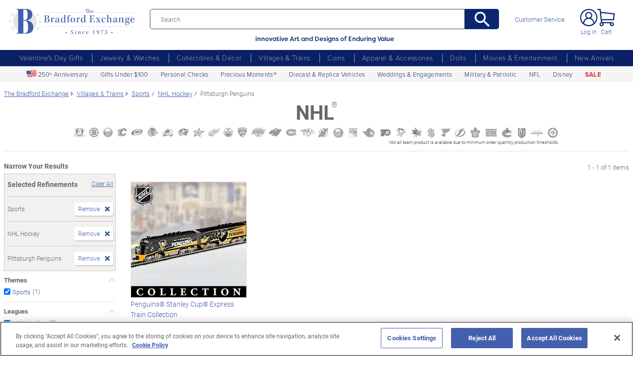

--- FILE ---
content_type: text/css
request_url: https://www.bradfordexchange.com/store/20091217001/responsive2/css/bootstrap-main_redesign.css?v=
body_size: 25796
content:
/*!
 * Bootstrap Reboot v4.4.1 (https://getbootstrap.com/)
 * Copyright 2011-2019 The Bootstrap Authors
 * Copyright 2011-2019 Twitter, Inc.
 * Licensed under MIT (https://github.com/twbs/bootstrap/blob/master/LICENSE)
 * Forked from Normalize.css, licensed MIT (https://github.com/necolas/normalize.css/blob/master/LICENSE.md)
 */img,svg{vertical-align:middle}body,caption{text-align:left}button,hr,input{overflow:visible}pre,textarea{overflow:auto}.badge,progress,sub,sup{vertical-align:baseline}.btn,[type=button]:not(:disabled),[type=reset]:not(:disabled),[type=submit]:not(:disabled),button:not(:disabled),summary{cursor:pointer}.card,.popover,.tooltip,code{word-wrap:break-word}.dropdown-menu,.form-control{-moz-background-clip:padding-box}/*!
 * Bootstrap Grid v4.4.1 (https://getbootstrap.com/)
 * Copyright 2011-2019 The Bootstrap Authors
 * Copyright 2011-2019 Twitter, Inc.
 * Licensed under MIT (https://github.com/twbs/bootstrap/blob/master/LICENSE)
 */html{-webkit-box-sizing:border-box;-moz-box-sizing:border-box;box-sizing:border-box;-ms-overflow-style:scrollbar;font-family:sans-serif;line-height:1.15;-webkit-text-size-adjust:100%}article,aside,figcaption,figure,footer,header,hgroup,legend,main,nav,section{display:block}label,output{display:inline-block}.btn-group-vertical,.form-inline,.navbar-nav{-webkit-box-direction:normal}dl,h1,h2,h3,h4,h5,h6,ol,p,pre,ul{margin-top:0}dd,label{margin-bottom:.5rem}/*!
 * Bootstrap v4.4.1 (https://getbootstrap.com/)
 * Copyright 2011-2019 The Bootstrap Authors
 * Copyright 2011-2019 Twitter, Inc.
 * Licensed under MIT (https://github.com/twbs/bootstrap/blob/master/LICENSE)
 */:root{--blue:#007bff;--indigo:#6610f2;--purple:#6f42c1;--pink:#e83e8c;--red:#dc3545;--orange:#fd7e14;--yellow:#ffc107;--green:#28a745;--teal:#20c997;--cyan:#17a2b8;--white:#fff;--gray:#6c757d;--gray-dark:#343a40;--primary:#007bff;--secondary:#6c757d;--success:#28a745;--info:#17a2b8;--warning:#ffc107;--danger:#dc3545;--light:#f8f9fa;--dark:#343a40;--breakpoint-xs:0;--breakpoint-sm:576px;--breakpoint-md:768px;--breakpoint-lg:992px;--breakpoint-xl:1280px;--font-family-sans-serif:-apple-system,BlinkMacSystemFont,"Segoe UI",Roboto,"Helvetica Neue",Arial,"Noto Sans",sans-serif,"Apple Color Emoji","Segoe UI Emoji","Segoe UI Symbol","Noto Color Emoji";--font-family-monospace:SFMono-Regular,Menlo,Monaco,Consolas,"Liberation Mono","Courier New",monospace}*,::after,::before{-webkit-box-sizing:border-box;-moz-box-sizing:border-box;box-sizing:border-box}body{margin:0;font-family:-apple-system,BlinkMacSystemFont,"Segoe UI",Roboto,"Helvetica Neue",Arial,"Noto Sans",sans-serif,"Apple Color Emoji","Segoe UI Emoji","Segoe UI Symbol","Noto Color Emoji";font-size:1rem;font-weight:400;line-height:1.5;color:#212529;background-color:#fff}[tabindex="-1"]:focus:not(:focus-visible){outline:0!important}hr{-webkit-box-sizing:content-box;-moz-box-sizing:content-box;box-sizing:content-box;height:0}h1,h2,h3,h4,h5,h6{margin-bottom:0}p{color:#32465A;margin-bottom:1rem}abbr[data-original-title],abbr[title]{-webkit-text-decoration:underline dotted;-moz-text-decoration:underline dotted;text-decoration:underline dotted;cursor:help;border-bottom:0;text-decoration-skip-ink:none}address{margin-bottom:1rem;font-style:normal;line-height:inherit}dl,ol,ul{margin-bottom:1rem}ol ol,ol ul,ul ol,ul ul{margin-bottom:0}b,dt,strong{font-weight:700}dd{margin-left:0}blockquote,figure{margin:0 0 1rem}small{font-size:80%}sub,sup{position:relative;font-size:75%;line-height:0}sub{bottom:-.25em}sup{top:-.5em}a{background-color:transparent}a:hover{color:#0056b3;text-decoration:underline}code,kbd,pre,samp{font-family:SFMono-Regular,Menlo,Monaco,Consolas,"Liberation Mono","Courier New",monospace;font-size:1em}pre{margin-bottom:1rem}img{border-style:none}svg{overflow:hidden}table{border-collapse:collapse}caption{padding-top:.75rem;padding-bottom:.75rem;color:#6c757d;caption-side:bottom}th{text-align:inherit}button{-webkit-border-radius:0;-moz-border-radius:0;border-radius:0}button:focus{outline:dotted 1px;outline:-webkit-focus-ring-color auto 5px}button,input,optgroup,select,textarea{margin:0;font-family:inherit;font-size:inherit;line-height:inherit}.close,legend{font-size:1.5rem}button,select{text-transform:none}select{word-wrap:normal}[type=button],[type=reset],[type=submit],button{-webkit-appearance:button}[type=button]::-moz-focus-inner,[type=reset]::-moz-focus-inner,[type=submit]::-moz-focus-inner,button::-moz-focus-inner{padding:0;border-style:none}input[type=radio],input[type=checkbox]{-webkit-box-sizing:border-box;-moz-box-sizing:border-box;box-sizing:border-box;padding:0}input[type=date],input[type=time],input[type=datetime-local],input[type=month]{-webkit-appearance:listbox}textarea{resize:vertical}fieldset{min-width:0;padding:0;margin:0;border:0}legend{width:100%;max-width:100%;padding:0;margin-bottom:.5rem;line-height:inherit;color:inherit;white-space:normal}[type=number]::-webkit-inner-spin-button,[type=number]::-webkit-outer-spin-button{height:auto}[type=search]{outline-offset:-2px;-webkit-appearance:none}[type=search]::-webkit-search-decoration{-webkit-appearance:none}::-webkit-file-upload-button{font:inherit;-webkit-appearance:button}summary{display:list-item}template{display:none}[hidden]{display:none!important}.h1,.h2,.h3,.h4,.h5,.h6,h1,h2,h3,h4,h5,h6{margin-bottom:0;font-weight:700;line-height:1.3;color:#686664}.blockquote,hr{margin-bottom:1rem}.display-1,.display-2,.display-3,.display-4{font-weight:300;line-height:1.2}.h1,h1{font-size:1.3125rem}.h2,h2{font-size:1.125rem}.h3,h3{font-size:1rem}.h4,h4{font-size:.875rem}.h5,h5{font-size:.75rem}.form-control,.h6,h6{font-size:1rem}.lead{font-size:1.25rem;font-weight:300}.display-1{font-size:6rem}.display-2{font-size:5.5rem}.display-3{font-size:4.5rem}.display-4{font-size:3.5rem}hr{margin-top:1rem;border:0;border-top:1px solid rgba(0,0,0,.1)}.small,small{font-size:80%;font-weight:400}.mark,mark{padding:.2em;background-color:#fcf8e3}.list-inline,.list-unstyled{padding-left:0;list-style:none}.list-inline-item{display:inline-block}.list-inline-item:not(:last-child){margin-right:.5rem}.initialism{font-size:90%;text-transform:uppercase}.blockquote{font-size:1.25rem}.blockquote-footer{display:block;font-size:80%;color:#6c757d}.btn,.figure{display:inline-block}.blockquote-footer::before{content:"\2014\00A0"}.img-fluid{max-width:100%;height:auto}.img-thumbnail{padding:.25rem;background-color:#fff;border:1px solid #dee2e6;-webkit-border-radius:0;-moz-border-radius:0;border-radius:0;max-width:100%;height:auto}.form-control-sm,kbd{-moz-border-radius:0}.figure-img{margin-bottom:.5rem;line-height:1}.figure-caption{font-size:90%;color:#6c757d}code,kbd{font-size:87.5%}a>code,pre code{color:inherit}code{color:#e83e8c}kbd{padding:.2rem .4rem;color:#fff;background-color:#212529;-webkit-border-radius:0;border-radius:0}kbd kbd{padding:0;font-size:100%;font-weight:700}.container,.container-fluid,.container-lg,.container-md,.container-sm,.container-xl{padding-right:15px;padding-left:15px;margin-right:auto;margin-left:auto;width:100%}pre{display:block;font-size:87.5%;color:#212529}pre code{font-size:inherit;word-break:normal}.pre-scrollable{max-height:340px;overflow-y:scroll}@media (min-width:576px){.container{max-width:960px}}@media (min-width:768px){.container{max-width:960px}}@media (min-width:992px){.container{max-width:960px}}@media (min-width:1280px){.container{max-width:1280px}}@media (min-width:576px){.container,.container-md,.container-sm{max-width:960px}}@media (min-width:768px){.container,.container-md,.container-sm{max-width:960px}}@media (min-width:992px){.container,.container-lg,.container-md,.container-sm{max-width:960px}}@media (min-width:1280px){.container,.container-lg,.container-md,.container-sm,.container-xl{max-width:1280px}}.row{display:-webkit-box;display:-webkit-flex;display:-moz-box;display:-ms-flexbox;display:flex;-webkit-flex-wrap:wrap;-ms-flex-wrap:wrap;flex-wrap:wrap;margin-right:-15px;margin-left:-15px}.no-gutters{margin-right:0;margin-left:0}.no-gutters>.col,.no-gutters>[class*=col-]{padding-right:0;padding-left:0}.col,.col-1,.col-10,.col-11,.col-12,.col-2,.col-3,.col-4,.col-5,.col-6,.col-7,.col-8,.col-9,.col-auto,.col-lg,.col-lg-1,.col-lg-10,.col-lg-11,.col-lg-12,.col-lg-2,.col-lg-3,.col-lg-4,.col-lg-5,.col-lg-6,.col-lg-7,.col-lg-8,.col-lg-9,.col-lg-auto,.col-md,.col-md-1,.col-md-10,.col-md-11,.col-md-12,.col-md-2,.col-md-3,.col-md-4,.col-md-5,.col-md-6,.col-md-7,.col-md-8,.col-md-9,.col-md-auto,.col-sm,.col-sm-1,.col-sm-10,.col-sm-11,.col-sm-12,.col-sm-2,.col-sm-3,.col-sm-4,.col-sm-5,.col-sm-6,.col-sm-7,.col-sm-8,.col-sm-9,.col-sm-auto,.col-xl,.col-xl-1,.col-xl-10,.col-xl-11,.col-xl-12,.col-xl-2,.col-xl-3,.col-xl-4,.col-xl-5,.col-xl-6,.col-xl-7,.col-xl-8,.col-xl-9,.col-xl-auto{position:relative;width:100%;padding-right:15px;padding-left:15px}.col{-webkit-flex-basis:0;-ms-flex-preferred-size:0;flex-basis:0;-webkit-box-flex:1;-webkit-flex-grow:1;-moz-box-flex:1;-ms-flex-positive:1;flex-grow:1;max-width:100%}.row-cols-1>*{-webkit-box-flex:0;-webkit-flex:0 0 100%;-moz-box-flex:0;-ms-flex:0 0 100%;flex:0 0 100%;max-width:100%}.row-cols-2>*{-webkit-box-flex:0;-webkit-flex:0 0 50%;-moz-box-flex:0;-ms-flex:0 0 50%;flex:0 0 50%;max-width:50%}.row-cols-3>*{-webkit-box-flex:0;-webkit-flex:0 0 33.33333%;-moz-box-flex:0;-ms-flex:0 0 33.33333%;flex:0 0 33.33333%;max-width:33.33333%}.row-cols-4>*{-webkit-box-flex:0;-webkit-flex:0 0 25%;-moz-box-flex:0;-ms-flex:0 0 25%;flex:0 0 25%;max-width:25%}.row-cols-5>*{-webkit-box-flex:0;-webkit-flex:0 0 20%;-moz-box-flex:0;-ms-flex:0 0 20%;flex:0 0 20%;max-width:20%}.row-cols-6>*{-webkit-box-flex:0;-webkit-flex:0 0 16.66667%;-moz-box-flex:0;-ms-flex:0 0 16.66667%;flex:0 0 16.66667%;max-width:16.66667%}.col-1,.col-auto{-webkit-box-flex:0}.col-auto{-webkit-flex:0 0 auto;-moz-box-flex:0;-ms-flex:0 0 auto;flex:0 0 auto;width:auto;max-width:100%}.col-1{-webkit-flex:0 0 8.33333%;-moz-box-flex:0;-ms-flex:0 0 8.33333%;flex:0 0 8.33333%;max-width:8.33333%}.col-2,.col-3{-webkit-box-flex:0}.col-2{-webkit-flex:0 0 16.66667%;-moz-box-flex:0;-ms-flex:0 0 16.66667%;flex:0 0 16.66667%;max-width:16.66667%}.col-3{-webkit-flex:0 0 25%;-moz-box-flex:0;-ms-flex:0 0 25%;flex:0 0 25%;max-width:25%}.col-4,.col-5{-webkit-box-flex:0}.col-4{-webkit-flex:0 0 33.33333%;-moz-box-flex:0;-ms-flex:0 0 33.33333%;flex:0 0 33.33333%;max-width:33.33333%}.col-5{-webkit-flex:0 0 41.66667%;-moz-box-flex:0;-ms-flex:0 0 41.66667%;flex:0 0 41.66667%;max-width:41.66667%}.col-6,.col-7{-webkit-box-flex:0}.col-6{-webkit-flex:0 0 50%;-moz-box-flex:0;-ms-flex:0 0 50%;flex:0 0 50%;max-width:50%}.col-7{-webkit-flex:0 0 58.33333%;-moz-box-flex:0;-ms-flex:0 0 58.33333%;flex:0 0 58.33333%;max-width:58.33333%}.col-8,.col-9{-webkit-box-flex:0}.col-8{-webkit-flex:0 0 66.66667%;-moz-box-flex:0;-ms-flex:0 0 66.66667%;flex:0 0 66.66667%;max-width:66.66667%}.col-9{-webkit-flex:0 0 75%;-moz-box-flex:0;-ms-flex:0 0 75%;flex:0 0 75%;max-width:75%}.col-10,.col-11{-webkit-box-flex:0}.col-10{-webkit-flex:0 0 83.33333%;-moz-box-flex:0;-ms-flex:0 0 83.33333%;flex:0 0 83.33333%;max-width:83.33333%}.col-11{-webkit-flex:0 0 91.66667%;-moz-box-flex:0;-ms-flex:0 0 91.66667%;flex:0 0 91.66667%;max-width:91.66667%}.col-12{-webkit-box-flex:0;-webkit-flex:0 0 100%;-moz-box-flex:0;-ms-flex:0 0 100%;flex:0 0 100%;max-width:100%}.order-first{-webkit-box-ordinal-group:0;-webkit-order:-1;-moz-box-ordinal-group:0;-ms-flex-order:-1;order:-1}.order-last{-webkit-box-ordinal-group:14;-webkit-order:13;-moz-box-ordinal-group:14;-ms-flex-order:13;order:13}.order-0{-webkit-box-ordinal-group:1;-webkit-order:0;-moz-box-ordinal-group:1;-ms-flex-order:0;order:0}.order-1{-webkit-box-ordinal-group:2;-webkit-order:1;-moz-box-ordinal-group:2;-ms-flex-order:1;order:1}.order-2{-webkit-box-ordinal-group:3;-webkit-order:2;-moz-box-ordinal-group:3;-ms-flex-order:2;order:2}.order-3{-webkit-box-ordinal-group:4;-webkit-order:3;-moz-box-ordinal-group:4;-ms-flex-order:3;order:3}.order-4{-webkit-box-ordinal-group:5;-webkit-order:4;-moz-box-ordinal-group:5;-ms-flex-order:4;order:4}.order-5{-webkit-box-ordinal-group:6;-webkit-order:5;-moz-box-ordinal-group:6;-ms-flex-order:5;order:5}.order-6{-webkit-box-ordinal-group:7;-webkit-order:6;-moz-box-ordinal-group:7;-ms-flex-order:6;order:6}.order-7{-webkit-box-ordinal-group:8;-webkit-order:7;-moz-box-ordinal-group:8;-ms-flex-order:7;order:7}.order-8{-webkit-box-ordinal-group:9;-webkit-order:8;-moz-box-ordinal-group:9;-ms-flex-order:8;order:8}.order-9{-webkit-box-ordinal-group:10;-webkit-order:9;-moz-box-ordinal-group:10;-ms-flex-order:9;order:9}.order-10{-webkit-box-ordinal-group:11;-webkit-order:10;-moz-box-ordinal-group:11;-ms-flex-order:10;order:10}.order-11{-webkit-box-ordinal-group:12;-webkit-order:11;-moz-box-ordinal-group:12;-ms-flex-order:11;order:11}.order-12{-webkit-box-ordinal-group:13;-webkit-order:12;-moz-box-ordinal-group:13;-ms-flex-order:12;order:12}.offset-1{margin-left:8.33333%}.offset-2{margin-left:16.66667%}.offset-3{margin-left:25%}.offset-4{margin-left:33.33333%}.offset-5{margin-left:41.66667%}.offset-6{margin-left:50%}.offset-7{margin-left:58.33333%}.offset-8{margin-left:66.66667%}.offset-9{margin-left:75%}.offset-10{margin-left:83.33333%}.offset-11{margin-left:91.66667%}@media (min-width:576px){.col-sm{-webkit-flex-basis:0;-ms-flex-preferred-size:0;flex-basis:0;-webkit-box-flex:1;-webkit-flex-grow:1;-moz-box-flex:1;-ms-flex-positive:1;flex-grow:1;max-width:100%}.row-cols-sm-1>*{-webkit-box-flex:0;-webkit-flex:0 0 100%;-moz-box-flex:0;-ms-flex:0 0 100%;flex:0 0 100%;max-width:100%}.row-cols-sm-2>*{-webkit-box-flex:0;-webkit-flex:0 0 50%;-moz-box-flex:0;-ms-flex:0 0 50%;flex:0 0 50%;max-width:50%}.row-cols-sm-3>*{-webkit-box-flex:0;-webkit-flex:0 0 33.33333%;-moz-box-flex:0;-ms-flex:0 0 33.33333%;flex:0 0 33.33333%;max-width:33.33333%}.row-cols-sm-4>*{-webkit-box-flex:0;-webkit-flex:0 0 25%;-moz-box-flex:0;-ms-flex:0 0 25%;flex:0 0 25%;max-width:25%}.row-cols-sm-5>*{-webkit-box-flex:0;-webkit-flex:0 0 20%;-moz-box-flex:0;-ms-flex:0 0 20%;flex:0 0 20%;max-width:20%}.row-cols-sm-6>*{-webkit-box-flex:0;-webkit-flex:0 0 16.66667%;-moz-box-flex:0;-ms-flex:0 0 16.66667%;flex:0 0 16.66667%;max-width:16.66667%}.col-sm-auto{-webkit-box-flex:0;-webkit-flex:0 0 auto;-moz-box-flex:0;-ms-flex:0 0 auto;flex:0 0 auto;width:auto;max-width:100%}.col-sm-1{-webkit-box-flex:0;-webkit-flex:0 0 8.33333%;-moz-box-flex:0;-ms-flex:0 0 8.33333%;flex:0 0 8.33333%;max-width:8.33333%}.col-sm-2{-webkit-box-flex:0;-webkit-flex:0 0 16.66667%;-moz-box-flex:0;-ms-flex:0 0 16.66667%;flex:0 0 16.66667%;max-width:16.66667%}.col-sm-3{-webkit-box-flex:0;-webkit-flex:0 0 25%;-moz-box-flex:0;-ms-flex:0 0 25%;flex:0 0 25%;max-width:25%}.col-sm-4{-webkit-box-flex:0;-webkit-flex:0 0 33.33333%;-moz-box-flex:0;-ms-flex:0 0 33.33333%;flex:0 0 33.33333%;max-width:33.33333%}.col-sm-5{-webkit-box-flex:0;-webkit-flex:0 0 41.66667%;-moz-box-flex:0;-ms-flex:0 0 41.66667%;flex:0 0 41.66667%;max-width:41.66667%}.col-sm-6{-webkit-box-flex:0;-webkit-flex:0 0 50%;-moz-box-flex:0;-ms-flex:0 0 50%;flex:0 0 50%;max-width:50%}.col-sm-7{-webkit-box-flex:0;-webkit-flex:0 0 58.33333%;-moz-box-flex:0;-ms-flex:0 0 58.33333%;flex:0 0 58.33333%;max-width:58.33333%}.col-sm-8{-webkit-box-flex:0;-webkit-flex:0 0 66.66667%;-moz-box-flex:0;-ms-flex:0 0 66.66667%;flex:0 0 66.66667%;max-width:66.66667%}.col-sm-9{-webkit-box-flex:0;-webkit-flex:0 0 75%;-moz-box-flex:0;-ms-flex:0 0 75%;flex:0 0 75%;max-width:75%}.col-sm-10{-webkit-box-flex:0;-webkit-flex:0 0 83.33333%;-moz-box-flex:0;-ms-flex:0 0 83.33333%;flex:0 0 83.33333%;max-width:83.33333%}.col-sm-11{-webkit-box-flex:0;-webkit-flex:0 0 91.66667%;-moz-box-flex:0;-ms-flex:0 0 91.66667%;flex:0 0 91.66667%;max-width:91.66667%}.col-sm-12{-webkit-box-flex:0;-webkit-flex:0 0 100%;-moz-box-flex:0;-ms-flex:0 0 100%;flex:0 0 100%;max-width:100%}.order-sm-first{-webkit-box-ordinal-group:0;-webkit-order:-1;-moz-box-ordinal-group:0;-ms-flex-order:-1;order:-1}.order-sm-last{-webkit-box-ordinal-group:14;-webkit-order:13;-moz-box-ordinal-group:14;-ms-flex-order:13;order:13}.order-sm-0{-webkit-box-ordinal-group:1;-webkit-order:0;-moz-box-ordinal-group:1;-ms-flex-order:0;order:0}.order-sm-1{-webkit-box-ordinal-group:2;-webkit-order:1;-moz-box-ordinal-group:2;-ms-flex-order:1;order:1}.order-sm-2{-webkit-box-ordinal-group:3;-webkit-order:2;-moz-box-ordinal-group:3;-ms-flex-order:2;order:2}.order-sm-3{-webkit-box-ordinal-group:4;-webkit-order:3;-moz-box-ordinal-group:4;-ms-flex-order:3;order:3}.order-sm-4{-webkit-box-ordinal-group:5;-webkit-order:4;-moz-box-ordinal-group:5;-ms-flex-order:4;order:4}.order-sm-5{-webkit-box-ordinal-group:6;-webkit-order:5;-moz-box-ordinal-group:6;-ms-flex-order:5;order:5}.order-sm-6{-webkit-box-ordinal-group:7;-webkit-order:6;-moz-box-ordinal-group:7;-ms-flex-order:6;order:6}.order-sm-7{-webkit-box-ordinal-group:8;-webkit-order:7;-moz-box-ordinal-group:8;-ms-flex-order:7;order:7}.order-sm-8{-webkit-box-ordinal-group:9;-webkit-order:8;-moz-box-ordinal-group:9;-ms-flex-order:8;order:8}.order-sm-9{-webkit-box-ordinal-group:10;-webkit-order:9;-moz-box-ordinal-group:10;-ms-flex-order:9;order:9}.order-sm-10{-webkit-box-ordinal-group:11;-webkit-order:10;-moz-box-ordinal-group:11;-ms-flex-order:10;order:10}.order-sm-11{-webkit-box-ordinal-group:12;-webkit-order:11;-moz-box-ordinal-group:12;-ms-flex-order:11;order:11}.order-sm-12{-webkit-box-ordinal-group:13;-webkit-order:12;-moz-box-ordinal-group:13;-ms-flex-order:12;order:12}.offset-sm-0{margin-left:0}.offset-sm-1{margin-left:8.33333%}.offset-sm-2{margin-left:16.66667%}.offset-sm-3{margin-left:25%}.offset-sm-4{margin-left:33.33333%}.offset-sm-5{margin-left:41.66667%}.offset-sm-6{margin-left:50%}.offset-sm-7{margin-left:58.33333%}.offset-sm-8{margin-left:66.66667%}.offset-sm-9{margin-left:75%}.offset-sm-10{margin-left:83.33333%}.offset-sm-11{margin-left:91.66667%}}@media (min-width:768px){.col-md{-webkit-flex-basis:0;-ms-flex-preferred-size:0;flex-basis:0;-webkit-box-flex:1;-webkit-flex-grow:1;-moz-box-flex:1;-ms-flex-positive:1;flex-grow:1;max-width:100%}.row-cols-md-1>*{-webkit-box-flex:0;-webkit-flex:0 0 100%;-moz-box-flex:0;-ms-flex:0 0 100%;flex:0 0 100%;max-width:100%}.row-cols-md-2>*{-webkit-box-flex:0;-webkit-flex:0 0 50%;-moz-box-flex:0;-ms-flex:0 0 50%;flex:0 0 50%;max-width:50%}.row-cols-md-3>*{-webkit-box-flex:0;-webkit-flex:0 0 33.33333%;-moz-box-flex:0;-ms-flex:0 0 33.33333%;flex:0 0 33.33333%;max-width:33.33333%}.row-cols-md-4>*{-webkit-box-flex:0;-webkit-flex:0 0 25%;-moz-box-flex:0;-ms-flex:0 0 25%;flex:0 0 25%;max-width:25%}.row-cols-md-5>*{-webkit-box-flex:0;-webkit-flex:0 0 20%;-moz-box-flex:0;-ms-flex:0 0 20%;flex:0 0 20%;max-width:20%}.row-cols-md-6>*{-webkit-box-flex:0;-webkit-flex:0 0 16.66667%;-moz-box-flex:0;-ms-flex:0 0 16.66667%;flex:0 0 16.66667%;max-width:16.66667%}.col-md-auto{-webkit-box-flex:0;-webkit-flex:0 0 auto;-moz-box-flex:0;-ms-flex:0 0 auto;flex:0 0 auto;width:auto;max-width:100%}.col-md-1{-webkit-box-flex:0;-webkit-flex:0 0 8.33333%;-moz-box-flex:0;-ms-flex:0 0 8.33333%;flex:0 0 8.33333%;max-width:8.33333%}.col-md-2{-webkit-box-flex:0;-webkit-flex:0 0 16.66667%;-moz-box-flex:0;-ms-flex:0 0 16.66667%;flex:0 0 16.66667%;max-width:16.66667%}.col-md-3{-webkit-box-flex:0;-webkit-flex:0 0 25%;-moz-box-flex:0;-ms-flex:0 0 25%;flex:0 0 25%;max-width:25%}.col-md-4{-webkit-box-flex:0;-webkit-flex:0 0 33.33333%;-moz-box-flex:0;-ms-flex:0 0 33.33333%;flex:0 0 33.33333%;max-width:33.33333%}.col-md-5{-webkit-box-flex:0;-webkit-flex:0 0 41.66667%;-moz-box-flex:0;-ms-flex:0 0 41.66667%;flex:0 0 41.66667%;max-width:41.66667%}.col-md-6{-webkit-box-flex:0;-webkit-flex:0 0 50%;-moz-box-flex:0;-ms-flex:0 0 50%;flex:0 0 50%;max-width:50%}.col-md-7{-webkit-box-flex:0;-webkit-flex:0 0 58.33333%;-moz-box-flex:0;-ms-flex:0 0 58.33333%;flex:0 0 58.33333%;max-width:58.33333%}.col-md-8{-webkit-box-flex:0;-webkit-flex:0 0 66.66667%;-moz-box-flex:0;-ms-flex:0 0 66.66667%;flex:0 0 66.66667%;max-width:66.66667%}.col-md-9{-webkit-box-flex:0;-webkit-flex:0 0 75%;-moz-box-flex:0;-ms-flex:0 0 75%;flex:0 0 75%;max-width:75%}.col-md-10{-webkit-box-flex:0;-webkit-flex:0 0 83.33333%;-moz-box-flex:0;-ms-flex:0 0 83.33333%;flex:0 0 83.33333%;max-width:83.33333%}.col-md-11{-webkit-box-flex:0;-webkit-flex:0 0 91.66667%;-moz-box-flex:0;-ms-flex:0 0 91.66667%;flex:0 0 91.66667%;max-width:91.66667%}.col-md-12{-webkit-box-flex:0;-webkit-flex:0 0 100%;-moz-box-flex:0;-ms-flex:0 0 100%;flex:0 0 100%;max-width:100%}.order-md-first{-webkit-box-ordinal-group:0;-webkit-order:-1;-moz-box-ordinal-group:0;-ms-flex-order:-1;order:-1}.order-md-last{-webkit-box-ordinal-group:14;-webkit-order:13;-moz-box-ordinal-group:14;-ms-flex-order:13;order:13}.order-md-0{-webkit-box-ordinal-group:1;-webkit-order:0;-moz-box-ordinal-group:1;-ms-flex-order:0;order:0}.order-md-1{-webkit-box-ordinal-group:2;-webkit-order:1;-moz-box-ordinal-group:2;-ms-flex-order:1;order:1}.order-md-2{-webkit-box-ordinal-group:3;-webkit-order:2;-moz-box-ordinal-group:3;-ms-flex-order:2;order:2}.order-md-3{-webkit-box-ordinal-group:4;-webkit-order:3;-moz-box-ordinal-group:4;-ms-flex-order:3;order:3}.order-md-4{-webkit-box-ordinal-group:5;-webkit-order:4;-moz-box-ordinal-group:5;-ms-flex-order:4;order:4}.order-md-5{-webkit-box-ordinal-group:6;-webkit-order:5;-moz-box-ordinal-group:6;-ms-flex-order:5;order:5}.order-md-6{-webkit-box-ordinal-group:7;-webkit-order:6;-moz-box-ordinal-group:7;-ms-flex-order:6;order:6}.order-md-7{-webkit-box-ordinal-group:8;-webkit-order:7;-moz-box-ordinal-group:8;-ms-flex-order:7;order:7}.order-md-8{-webkit-box-ordinal-group:9;-webkit-order:8;-moz-box-ordinal-group:9;-ms-flex-order:8;order:8}.order-md-9{-webkit-box-ordinal-group:10;-webkit-order:9;-moz-box-ordinal-group:10;-ms-flex-order:9;order:9}.order-md-10{-webkit-box-ordinal-group:11;-webkit-order:10;-moz-box-ordinal-group:11;-ms-flex-order:10;order:10}.order-md-11{-webkit-box-ordinal-group:12;-webkit-order:11;-moz-box-ordinal-group:12;-ms-flex-order:11;order:11}.order-md-12{-webkit-box-ordinal-group:13;-webkit-order:12;-moz-box-ordinal-group:13;-ms-flex-order:12;order:12}.offset-md-0{margin-left:0}.offset-md-1{margin-left:8.33333%}.offset-md-2{margin-left:16.66667%}.offset-md-3{margin-left:25%}.offset-md-4{margin-left:33.33333%}.offset-md-5{margin-left:41.66667%}.offset-md-6{margin-left:50%}.offset-md-7{margin-left:58.33333%}.offset-md-8{margin-left:66.66667%}.offset-md-9{margin-left:75%}.offset-md-10{margin-left:83.33333%}.offset-md-11{margin-left:91.66667%}}@media (min-width:992px){.col-lg{-webkit-flex-basis:0;-ms-flex-preferred-size:0;flex-basis:0;-webkit-box-flex:1;-webkit-flex-grow:1;-moz-box-flex:1;-ms-flex-positive:1;flex-grow:1;max-width:100%}.row-cols-lg-1>*{-webkit-box-flex:0;-webkit-flex:0 0 100%;-moz-box-flex:0;-ms-flex:0 0 100%;flex:0 0 100%;max-width:100%}.row-cols-lg-2>*{-webkit-box-flex:0;-webkit-flex:0 0 50%;-moz-box-flex:0;-ms-flex:0 0 50%;flex:0 0 50%;max-width:50%}.row-cols-lg-3>*{-webkit-box-flex:0;-webkit-flex:0 0 33.33333%;-moz-box-flex:0;-ms-flex:0 0 33.33333%;flex:0 0 33.33333%;max-width:33.33333%}.row-cols-lg-4>*{-webkit-box-flex:0;-webkit-flex:0 0 25%;-moz-box-flex:0;-ms-flex:0 0 25%;flex:0 0 25%;max-width:25%}.row-cols-lg-5>*{-webkit-box-flex:0;-webkit-flex:0 0 20%;-moz-box-flex:0;-ms-flex:0 0 20%;flex:0 0 20%;max-width:20%}.row-cols-lg-6>*{-webkit-box-flex:0;-webkit-flex:0 0 16.66667%;-moz-box-flex:0;-ms-flex:0 0 16.66667%;flex:0 0 16.66667%;max-width:16.66667%}.col-lg-auto{-webkit-box-flex:0;-webkit-flex:0 0 auto;-moz-box-flex:0;-ms-flex:0 0 auto;flex:0 0 auto;width:auto;max-width:100%}.col-lg-1{-webkit-box-flex:0;-webkit-flex:0 0 8.33333%;-moz-box-flex:0;-ms-flex:0 0 8.33333%;flex:0 0 8.33333%;max-width:8.33333%}.col-lg-2{-webkit-box-flex:0;-webkit-flex:0 0 16.66667%;-moz-box-flex:0;-ms-flex:0 0 16.66667%;flex:0 0 16.66667%;max-width:16.66667%}.col-lg-3{-webkit-box-flex:0;-webkit-flex:0 0 25%;-moz-box-flex:0;-ms-flex:0 0 25%;flex:0 0 25%;max-width:25%}.col-lg-4{-webkit-box-flex:0;-webkit-flex:0 0 33.33333%;-moz-box-flex:0;-ms-flex:0 0 33.33333%;flex:0 0 33.33333%;max-width:33.33333%}.col-lg-5{-webkit-box-flex:0;-webkit-flex:0 0 41.66667%;-moz-box-flex:0;-ms-flex:0 0 41.66667%;flex:0 0 41.66667%;max-width:41.66667%}.col-lg-6{-webkit-box-flex:0;-webkit-flex:0 0 50%;-moz-box-flex:0;-ms-flex:0 0 50%;flex:0 0 50%;max-width:50%}.col-lg-7{-webkit-box-flex:0;-webkit-flex:0 0 58.33333%;-moz-box-flex:0;-ms-flex:0 0 58.33333%;flex:0 0 58.33333%;max-width:58.33333%}.col-lg-8{-webkit-box-flex:0;-webkit-flex:0 0 66.66667%;-moz-box-flex:0;-ms-flex:0 0 66.66667%;flex:0 0 66.66667%;max-width:66.66667%}.col-lg-9{-webkit-box-flex:0;-webkit-flex:0 0 75%;-moz-box-flex:0;-ms-flex:0 0 75%;flex:0 0 75%;max-width:75%}.col-lg-10{-webkit-box-flex:0;-webkit-flex:0 0 83.33333%;-moz-box-flex:0;-ms-flex:0 0 83.33333%;flex:0 0 83.33333%;max-width:83.33333%}.col-lg-11{-webkit-box-flex:0;-webkit-flex:0 0 91.66667%;-moz-box-flex:0;-ms-flex:0 0 91.66667%;flex:0 0 91.66667%;max-width:91.66667%}.col-lg-12{-webkit-box-flex:0;-webkit-flex:0 0 100%;-moz-box-flex:0;-ms-flex:0 0 100%;flex:0 0 100%;max-width:100%}.order-lg-first{-webkit-box-ordinal-group:0;-webkit-order:-1;-moz-box-ordinal-group:0;-ms-flex-order:-1;order:-1}.order-lg-last{-webkit-box-ordinal-group:14;-webkit-order:13;-moz-box-ordinal-group:14;-ms-flex-order:13;order:13}.order-lg-0{-webkit-box-ordinal-group:1;-webkit-order:0;-moz-box-ordinal-group:1;-ms-flex-order:0;order:0}.order-lg-1{-webkit-box-ordinal-group:2;-webkit-order:1;-moz-box-ordinal-group:2;-ms-flex-order:1;order:1}.order-lg-2{-webkit-box-ordinal-group:3;-webkit-order:2;-moz-box-ordinal-group:3;-ms-flex-order:2;order:2}.order-lg-3{-webkit-box-ordinal-group:4;-webkit-order:3;-moz-box-ordinal-group:4;-ms-flex-order:3;order:3}.order-lg-4{-webkit-box-ordinal-group:5;-webkit-order:4;-moz-box-ordinal-group:5;-ms-flex-order:4;order:4}.order-lg-5{-webkit-box-ordinal-group:6;-webkit-order:5;-moz-box-ordinal-group:6;-ms-flex-order:5;order:5}.order-lg-6{-webkit-box-ordinal-group:7;-webkit-order:6;-moz-box-ordinal-group:7;-ms-flex-order:6;order:6}.order-lg-7{-webkit-box-ordinal-group:8;-webkit-order:7;-moz-box-ordinal-group:8;-ms-flex-order:7;order:7}.order-lg-8{-webkit-box-ordinal-group:9;-webkit-order:8;-moz-box-ordinal-group:9;-ms-flex-order:8;order:8}.order-lg-9{-webkit-box-ordinal-group:10;-webkit-order:9;-moz-box-ordinal-group:10;-ms-flex-order:9;order:9}.order-lg-10{-webkit-box-ordinal-group:11;-webkit-order:10;-moz-box-ordinal-group:11;-ms-flex-order:10;order:10}.order-lg-11{-webkit-box-ordinal-group:12;-webkit-order:11;-moz-box-ordinal-group:12;-ms-flex-order:11;order:11}.order-lg-12{-webkit-box-ordinal-group:13;-webkit-order:12;-moz-box-ordinal-group:13;-ms-flex-order:12;order:12}.offset-lg-0{margin-left:0}.offset-lg-1{margin-left:8.33333%}.offset-lg-2{margin-left:16.66667%}.offset-lg-3{margin-left:25%}.offset-lg-4{margin-left:33.33333%}.offset-lg-5{margin-left:41.66667%}.offset-lg-6{margin-left:50%}.offset-lg-7{margin-left:58.33333%}.offset-lg-8{margin-left:66.66667%}.offset-lg-9{margin-left:75%}.offset-lg-10{margin-left:83.33333%}.offset-lg-11{margin-left:91.66667%}}@media (min-width:1280px){.col-xl{-webkit-flex-basis:0;-ms-flex-preferred-size:0;flex-basis:0;-webkit-box-flex:1;-webkit-flex-grow:1;-moz-box-flex:1;-ms-flex-positive:1;flex-grow:1;max-width:100%}.row-cols-xl-1>*{-webkit-box-flex:0;-webkit-flex:0 0 100%;-moz-box-flex:0;-ms-flex:0 0 100%;flex:0 0 100%;max-width:100%}.row-cols-xl-2>*{-webkit-box-flex:0;-webkit-flex:0 0 50%;-moz-box-flex:0;-ms-flex:0 0 50%;flex:0 0 50%;max-width:50%}.row-cols-xl-3>*{-webkit-box-flex:0;-webkit-flex:0 0 33.33333%;-moz-box-flex:0;-ms-flex:0 0 33.33333%;flex:0 0 33.33333%;max-width:33.33333%}.row-cols-xl-4>*{-webkit-box-flex:0;-webkit-flex:0 0 25%;-moz-box-flex:0;-ms-flex:0 0 25%;flex:0 0 25%;max-width:25%}.row-cols-xl-5>*{-webkit-box-flex:0;-webkit-flex:0 0 20%;-moz-box-flex:0;-ms-flex:0 0 20%;flex:0 0 20%;max-width:20%}.row-cols-xl-6>*{-webkit-box-flex:0;-webkit-flex:0 0 16.66667%;-moz-box-flex:0;-ms-flex:0 0 16.66667%;flex:0 0 16.66667%;max-width:16.66667%}.col-xl-auto{-webkit-box-flex:0;-webkit-flex:0 0 auto;-moz-box-flex:0;-ms-flex:0 0 auto;flex:0 0 auto;width:auto;max-width:100%}.col-xl-1{-webkit-box-flex:0;-webkit-flex:0 0 8.33333%;-moz-box-flex:0;-ms-flex:0 0 8.33333%;flex:0 0 8.33333%;max-width:8.33333%}.col-xl-2{-webkit-box-flex:0;-webkit-flex:0 0 16.66667%;-moz-box-flex:0;-ms-flex:0 0 16.66667%;flex:0 0 16.66667%;max-width:16.66667%}.col-xl-3{-webkit-box-flex:0;-webkit-flex:0 0 25%;-moz-box-flex:0;-ms-flex:0 0 25%;flex:0 0 25%;max-width:25%}.col-xl-4{-webkit-box-flex:0;-webkit-flex:0 0 33.33333%;-moz-box-flex:0;-ms-flex:0 0 33.33333%;flex:0 0 33.33333%;max-width:33.33333%}.col-xl-5{-webkit-box-flex:0;-webkit-flex:0 0 41.66667%;-moz-box-flex:0;-ms-flex:0 0 41.66667%;flex:0 0 41.66667%;max-width:41.66667%}.col-xl-6{-webkit-box-flex:0;-webkit-flex:0 0 50%;-moz-box-flex:0;-ms-flex:0 0 50%;flex:0 0 50%;max-width:50%}.col-xl-7{-webkit-box-flex:0;-webkit-flex:0 0 58.33333%;-moz-box-flex:0;-ms-flex:0 0 58.33333%;flex:0 0 58.33333%;max-width:58.33333%}.col-xl-8{-webkit-box-flex:0;-webkit-flex:0 0 66.66667%;-moz-box-flex:0;-ms-flex:0 0 66.66667%;flex:0 0 66.66667%;max-width:66.66667%}.col-xl-9{-webkit-box-flex:0;-webkit-flex:0 0 75%;-moz-box-flex:0;-ms-flex:0 0 75%;flex:0 0 75%;max-width:75%}.col-xl-10{-webkit-box-flex:0;-webkit-flex:0 0 83.33333%;-moz-box-flex:0;-ms-flex:0 0 83.33333%;flex:0 0 83.33333%;max-width:83.33333%}.col-xl-11{-webkit-box-flex:0;-webkit-flex:0 0 91.66667%;-moz-box-flex:0;-ms-flex:0 0 91.66667%;flex:0 0 91.66667%;max-width:91.66667%}.col-xl-12{-webkit-box-flex:0;-webkit-flex:0 0 100%;-moz-box-flex:0;-ms-flex:0 0 100%;flex:0 0 100%;max-width:100%}.order-xl-first{-webkit-box-ordinal-group:0;-webkit-order:-1;-moz-box-ordinal-group:0;-ms-flex-order:-1;order:-1}.order-xl-last{-webkit-box-ordinal-group:14;-webkit-order:13;-moz-box-ordinal-group:14;-ms-flex-order:13;order:13}.order-xl-0{-webkit-box-ordinal-group:1;-webkit-order:0;-moz-box-ordinal-group:1;-ms-flex-order:0;order:0}.order-xl-1{-webkit-box-ordinal-group:2;-webkit-order:1;-moz-box-ordinal-group:2;-ms-flex-order:1;order:1}.order-xl-2{-webkit-box-ordinal-group:3;-webkit-order:2;-moz-box-ordinal-group:3;-ms-flex-order:2;order:2}.order-xl-3{-webkit-box-ordinal-group:4;-webkit-order:3;-moz-box-ordinal-group:4;-ms-flex-order:3;order:3}.order-xl-4{-webkit-box-ordinal-group:5;-webkit-order:4;-moz-box-ordinal-group:5;-ms-flex-order:4;order:4}.order-xl-5{-webkit-box-ordinal-group:6;-webkit-order:5;-moz-box-ordinal-group:6;-ms-flex-order:5;order:5}.order-xl-6{-webkit-box-ordinal-group:7;-webkit-order:6;-moz-box-ordinal-group:7;-ms-flex-order:6;order:6}.order-xl-7{-webkit-box-ordinal-group:8;-webkit-order:7;-moz-box-ordinal-group:8;-ms-flex-order:7;order:7}.order-xl-8{-webkit-box-ordinal-group:9;-webkit-order:8;-moz-box-ordinal-group:9;-ms-flex-order:8;order:8}.order-xl-9{-webkit-box-ordinal-group:10;-webkit-order:9;-moz-box-ordinal-group:10;-ms-flex-order:9;order:9}.order-xl-10{-webkit-box-ordinal-group:11;-webkit-order:10;-moz-box-ordinal-group:11;-ms-flex-order:10;order:10}.order-xl-11{-webkit-box-ordinal-group:12;-webkit-order:11;-moz-box-ordinal-group:12;-ms-flex-order:11;order:11}.order-xl-12{-webkit-box-ordinal-group:13;-webkit-order:12;-moz-box-ordinal-group:13;-ms-flex-order:12;order:12}.offset-xl-0{margin-left:0}.offset-xl-1{margin-left:8.33333%}.offset-xl-2{margin-left:16.66667%}.offset-xl-3{margin-left:25%}.offset-xl-4{margin-left:33.33333%}.offset-xl-5{margin-left:41.66667%}.offset-xl-6{margin-left:50%}.offset-xl-7{margin-left:58.33333%}.offset-xl-8{margin-left:66.66667%}.offset-xl-9{margin-left:75%}.offset-xl-10{margin-left:83.33333%}.offset-xl-11{margin-left:91.66667%}}.table{width:100%;margin-bottom:1rem;color:#212529}.table td,.table th{padding:.75rem;vertical-align:top;border-top:1px solid #dee2e6}.table thead th{vertical-align:bottom;border-bottom:2px solid #dee2e6}.table tbody+tbody{border-top:2px solid #dee2e6}.table-sm td,.table-sm th{padding:.3rem}.table-bordered,.table-bordered td,.table-bordered th{border:1px solid #dee2e6}.table-bordered thead td,.table-bordered thead th{border-bottom-width:2px}.table-borderless tbody+tbody,.table-borderless td,.table-borderless th,.table-borderless thead th{border:0}.table-striped tbody tr:nth-of-type(odd){background-color:rgba(0,0,0,.05)}.table-hover tbody tr:hover{color:#212529;background-color:rgba(0,0,0,.075)}.table-primary,.table-primary>td,.table-primary>th{background-color:#b8daff}.table-primary tbody+tbody,.table-primary td,.table-primary th,.table-primary thead th{border-color:#7abaff}.table-hover .table-primary:hover,.table-hover .table-primary:hover>td,.table-hover .table-primary:hover>th{background-color:#9fcdff}.table-secondary,.table-secondary>td,.table-secondary>th{background-color:#d6d8db}.table-secondary tbody+tbody,.table-secondary td,.table-secondary th,.table-secondary thead th{border-color:#b3b7bb}.table-hover .table-secondary:hover,.table-hover .table-secondary:hover>td,.table-hover .table-secondary:hover>th{background-color:#c8cbcf}.table-success,.table-success>td,.table-success>th{background-color:#c3e6cb}.table-success tbody+tbody,.table-success td,.table-success th,.table-success thead th{border-color:#8fd19e}.table-hover .table-success:hover,.table-hover .table-success:hover>td,.table-hover .table-success:hover>th{background-color:#b1dfbb}.table-info,.table-info>td,.table-info>th{background-color:#bee5eb}.table-info tbody+tbody,.table-info td,.table-info th,.table-info thead th{border-color:#86cfda}.table-hover .table-info:hover,.table-hover .table-info:hover>td,.table-hover .table-info:hover>th{background-color:#abdde5}.table-warning,.table-warning>td,.table-warning>th{background-color:#ffeeba}.table-warning tbody+tbody,.table-warning td,.table-warning th,.table-warning thead th{border-color:#ffdf7e}.table-hover .table-warning:hover,.table-hover .table-warning:hover>td,.table-hover .table-warning:hover>th{background-color:#ffe8a1}.table-danger,.table-danger>td,.table-danger>th{background-color:#f5c6cb}.table-danger tbody+tbody,.table-danger td,.table-danger th,.table-danger thead th{border-color:#ed969e}.table-hover .table-danger:hover,.table-hover .table-danger:hover>td,.table-hover .table-danger:hover>th{background-color:#f1b0b7}.table-light,.table-light>td,.table-light>th{background-color:#fdfdfe}.table-light tbody+tbody,.table-light td,.table-light th,.table-light thead th{border-color:#fbfcfc}.table-hover .table-light:hover,.table-hover .table-light:hover>td,.table-hover .table-light:hover>th{background-color:#ececf6}.table-dark,.table-dark>td,.table-dark>th{background-color:#c6c8ca}.table-dark tbody+tbody,.table-dark td,.table-dark th,.table-dark thead th{border-color:#95999c}.table-hover .table-dark:hover,.table-hover .table-dark:hover>td,.table-hover .table-dark:hover>th{background-color:#b9bbbe}.table-active,.table-active>td,.table-active>th,.table-hover .table-active:hover,.table-hover .table-active:hover>td,.table-hover .table-active:hover>th{background-color:rgba(0,0,0,.075)}.table .thead-dark th{color:#fff;background-color:#343a40;border-color:#454d55}.table .thead-light th{color:#495057;background-color:#e9ecef;border-color:#dee2e6}.table-dark{color:#fff;background-color:#343a40}.table-dark td,.table-dark th,.table-dark thead th{border-color:#454d55}.table-dark.table-bordered,.table-responsive>.table-bordered{border:0}.table-dark.table-striped tbody tr:nth-of-type(odd){background-color:rgba(255,255,255,.05)}.table-dark.table-hover tbody tr:hover{color:#fff;background-color:rgba(255,255,255,.075)}@media (max-width:575.98px){.table-responsive-sm{display:block;width:100%;overflow-x:auto;-webkit-overflow-scrolling:touch}.table-responsive-sm>.table-bordered{border:0}}@media (max-width:767.98px){.table-responsive-md{display:block;width:100%;overflow-x:auto;-webkit-overflow-scrolling:touch}.table-responsive-md>.table-bordered{border:0}}@media (max-width:991.98px){.table-responsive-lg{display:block;width:100%;overflow-x:auto;-webkit-overflow-scrolling:touch}.table-responsive-lg>.table-bordered{border:0}}@media (max-width:1279.98px){.table-responsive-xl{display:block;width:100%;overflow-x:auto;-webkit-overflow-scrolling:touch}.table-responsive-xl>.table-bordered{border:0}}.table-responsive{display:block;width:100%;overflow-x:auto;-webkit-overflow-scrolling:touch}.accordion>.card,.collapsing,.dropdown-divider,.modal-open,.progress,.progress-bar,.toast{overflow:hidden}.form-control{display:block;width:100%;height:-webkit-calc(1.5em + .75rem + 2px);height:-moz-calc(1.5em + .75rem + 2px);height:calc(1.5em + .75rem + 2px);padding:.375rem .75rem;font-weight:400;line-height:1.5;color:#495057;background-color:#fff;-webkit-background-clip:padding-box;background-clip:padding-box;border:1px solid #ced4da;-webkit-border-radius:0;-moz-border-radius:0;border-radius:0;-webkit-transition:border-color .15s ease-in-out,-webkit-box-shadow .15s ease-in-out;-o-transition:border-color .15s ease-in-out,box-shadow .15s ease-in-out;-moz-transition:border-color .15s ease-in-out,box-shadow .15s ease-in-out,-moz-box-shadow .15s ease-in-out;transition:border-color .15s ease-in-out,box-shadow .15s ease-in-out;transition:border-color .15s ease-in-out,box-shadow .15s ease-in-out,-webkit-box-shadow .15s ease-in-out,-moz-box-shadow .15s ease-in-out}@media (prefers-reduced-motion:reduce){.form-control{-webkit-transition:none;-o-transition:none;-moz-transition:none;transition:none}}.form-control::-ms-expand{background-color:transparent;border:0}.form-control:-moz-focusring{text-shadow:0 0 0 #495057}.form-control:focus{outline:0}.form-control::-webkit-input-placeholder{color:#6c757d;opacity:1}.form-control::-moz-placeholder{color:#6c757d;opacity:1}.form-control::-ms-input-placeholder{color:#6c757d;opacity:1}.form-control::placeholder{color:#6c757d;opacity:1}.form-control:disabled,.form-control[readonly]{background-color:#ebebe4;opacity:1;color:#545454}select.form-control:focus::-ms-value{color:#495057;background-color:#fff}.form-control-file,.form-control-range{display:block;width:100%}.col-form-label{padding-top:-webkit-calc(.375rem + 1px);padding-top:-moz-calc(.375rem + 1px);padding-top:calc(.375rem + 1px);padding-bottom:-webkit-calc(.375rem + 1px);padding-bottom:-moz-calc(.375rem + 1px);padding-bottom:calc(.375rem + 1px);margin-bottom:0;font-size:inherit;line-height:1.5}.col-form-label-lg{padding-top:-webkit-calc(.5rem + 1px);padding-top:-moz-calc(.5rem + 1px);padding-top:calc(.5rem + 1px);padding-bottom:-webkit-calc(.5rem + 1px);padding-bottom:-moz-calc(.5rem + 1px);padding-bottom:calc(.5rem + 1px);font-size:1.25rem;line-height:1.5}.col-form-label-sm{padding-top:-webkit-calc(.25rem + 1px);padding-top:-moz-calc(.25rem + 1px);padding-top:calc(.25rem + 1px);padding-bottom:-webkit-calc(.25rem + 1px);padding-bottom:-moz-calc(.25rem + 1px);padding-bottom:calc(.25rem + 1px);font-size:.875rem;line-height:1.5}.form-control-plaintext{display:block;width:100%;padding:.375rem 0;margin-bottom:0;font-size:1rem;line-height:1.5;color:#212529;background-color:transparent;border:solid transparent;border-width:1px 0}.form-control-plaintext.form-control-lg,.form-control-plaintext.form-control-sm{padding-right:0;padding-left:0}.form-control-sm{height:-webkit-calc(1.5em + .5rem + 2px);height:-moz-calc(1.5em + .5rem + 2px);height:calc(1.5em + .5rem + 2px);padding:.25rem .5rem;font-size:.875rem;line-height:1.5;-webkit-border-radius:0;border-radius:0}.form-control-lg,.valid-tooltip{-moz-border-radius:0;line-height:1.5}.form-control-lg{height:-webkit-calc(1.5em + 1rem + 2px);height:-moz-calc(1.5em + 1rem + 2px);height:calc(1.5em + 1rem + 2px);padding:.5rem 1rem;font-size:1.25rem;-webkit-border-radius:0;border-radius:0}.invalid-tooltip,.valid-tooltip{-webkit-border-radius:0;position:absolute}select.form-control[multiple],select.form-control[size],textarea.form-control{height:auto}.form-group{margin-bottom:5px}.form-text{display:block;margin-top:.25rem}.form-check{position:relative;display:block;padding-left:1rem}.form-check-input{position:absolute;margin-top:.3rem;margin-left:-1rem}.form-check-input:disabled~.form-check-label,.form-check-input[disabled]~.form-check-label{color:#6c757d}.form-check-label{margin-bottom:0}.form-check-inline{display:-webkit-inline-box;display:-webkit-inline-flex;display:-moz-inline-box;display:-ms-inline-flexbox;display:inline-flex;-webkit-box-align:center;-webkit-align-items:center;-moz-box-align:center;-ms-flex-align:center;align-items:center;padding-left:0;margin-right:.75rem}.form-check-inline .form-check-input{position:static;margin-top:0;margin-right:.3125rem;margin-left:0}.valid-feedback{display:none;width:100%;margin-top:.25rem;font-size:80%;color:#28a745}.valid-tooltip{top:100%;z-index:5;display:none;max-width:100%;padding:.25rem .5rem;margin-top:.1rem;font-size:.875rem;color:#fff;background-color:rgba(40,167,69,.9);border-radius:0}.form-check-input.is-valid~.valid-feedback,.form-check-input.is-valid~.valid-tooltip,.is-valid~.valid-feedback,.is-valid~.valid-tooltip,.was-validated .form-check-input:valid~.valid-feedback,.was-validated .form-check-input:valid~.valid-tooltip,.was-validated :valid~.valid-feedback,.was-validated :valid~.valid-tooltip{display:block}.custom-control-input.is-valid~.custom-control-label,.form-check-input.is-valid~.form-check-label,.was-validated .custom-control-input:valid~.custom-control-label,.was-validated .form-check-input:valid~.form-check-label{color:#28a745}.form-control.is-valid,.was-validated .form-control:valid{border-color:#28a745;padding-right:-webkit-calc(1.5em + .75rem);padding-right:-moz-calc(1.5em + .75rem);padding-right:calc(1.5em + .75rem);background-image:url("data:image/svg+xml,%3csvg xmlns='http://www.w3.org/2000/svg' width='8' height='8' viewBox='0 0 8 8'%3e%3cpath fill='%2328a745' d='M2.3 6.73L.6 4.53c-.4-1.04.46-1.4 1.1-.8l1.1 1.4 3.4-3.8c.6-.63 1.6-.27 1.2.7l-4 4.6c-.43.5-.8.4-1.1.1z'/%3e%3c/svg%3e");background-repeat:no-repeat;background-position:right -webkit-calc(.375em + .1875rem) center;background-position:right -moz-calc(.375em + .1875rem) center;background-position:right calc(.375em + .1875rem) center;-webkit-background-size:-webkit-calc(.75em + .375rem) -webkit-calc(.75em + .375rem);-moz-background-size:-moz-calc(.75em + .375rem) -moz-calc(.75em + .375rem);background-size:calc(.75em + .375rem) calc(.75em + .375rem)}.form-control.is-valid:focus,.was-validated .form-control:valid:focus{border-color:#28a745;-webkit-box-shadow:0 0 0 .2rem rgba(40,167,69,.25);-moz-box-shadow:0 0 0 .2rem rgba(40,167,69,.25);box-shadow:0 0 0 .2rem rgba(40,167,69,.25)}.was-validated textarea.form-control:valid,textarea.form-control.is-valid{padding-right:-webkit-calc(1.5em + .75rem);padding-right:-moz-calc(1.5em + .75rem);padding-right:calc(1.5em + .75rem);background-position:top -webkit-calc(.375em + .1875rem) right -webkit-calc(.375em + .1875rem);background-position:top -moz-calc(.375em + .1875rem) right -moz-calc(.375em + .1875rem);background-position:top calc(.375em + .1875rem) right calc(.375em + .1875rem)}.custom-select.is-valid,.was-validated .custom-select:valid{border-color:#28a745;padding-right:-webkit-calc(.75em + 2.3125rem);padding-right:-moz-calc(.75em + 2.3125rem);padding-right:calc(.75em + 2.3125rem);background:url("data:image/svg+xml,%3csvg xmlns='http://www.w3.org/2000/svg' width='4' height='5' viewBox='0 0 4 5'%3e%3cpath fill='%23343a40' d='M2 0L0 2h4zm0 5L0 3h4z'/%3e%3c/svg%3e") right .75rem center/8px 10px no-repeat,url("data:image/svg+xml,%3csvg xmlns='http://www.w3.org/2000/svg' width='8' height='8' viewBox='0 0 8 8'%3e%3cpath fill='%2328a745' d='M2.3 6.73L.6 4.53c-.4-1.04.46-1.4 1.1-.8l1.1 1.4 3.4-3.8c.6-.63 1.6-.27 1.2.7l-4 4.6c-.43.5-.8.4-1.1.1z'/%3e%3c/svg%3e") center right 1.75rem/calc(.75em + .375rem) -webkit-calc(.75em + .375rem) no-repeat #fff;background:url("data:image/svg+xml,%3csvg xmlns='http://www.w3.org/2000/svg' width='4' height='5' viewBox='0 0 4 5'%3e%3cpath fill='%23343a40' d='M2 0L0 2h4zm0 5L0 3h4z'/%3e%3c/svg%3e") right .75rem center/8px 10px no-repeat,url("data:image/svg+xml,%3csvg xmlns='http://www.w3.org/2000/svg' width='8' height='8' viewBox='0 0 8 8'%3e%3cpath fill='%2328a745' d='M2.3 6.73L.6 4.53c-.4-1.04.46-1.4 1.1-.8l1.1 1.4 3.4-3.8c.6-.63 1.6-.27 1.2.7l-4 4.6c-.43.5-.8.4-1.1.1z'/%3e%3c/svg%3e") center right 1.75rem/calc(.75em + .375rem) -moz-calc(.75em + .375rem) no-repeat #fff;background:url("data:image/svg+xml,%3csvg xmlns='http://www.w3.org/2000/svg' width='4' height='5' viewBox='0 0 4 5'%3e%3cpath fill='%23343a40' d='M2 0L0 2h4zm0 5L0 3h4z'/%3e%3c/svg%3e") right .75rem center/8px 10px no-repeat,url("data:image/svg+xml,%3csvg xmlns='http://www.w3.org/2000/svg' width='8' height='8' viewBox='0 0 8 8'%3e%3cpath fill='%2328a745' d='M2.3 6.73L.6 4.53c-.4-1.04.46-1.4 1.1-.8l1.1 1.4 3.4-3.8c.6-.63 1.6-.27 1.2.7l-4 4.6c-.43.5-.8.4-1.1.1z'/%3e%3c/svg%3e") center right 1.75rem/calc(.75em + .375rem) calc(.75em + .375rem) no-repeat #fff}.custom-select.is-valid:focus,.was-validated .custom-select:valid:focus{border-color:#28a745;-webkit-box-shadow:0 0 0 .2rem rgba(40,167,69,.25);-moz-box-shadow:0 0 0 .2rem rgba(40,167,69,.25);box-shadow:0 0 0 .2rem rgba(40,167,69,.25)}.custom-control-input.is-valid~.custom-control-label::before,.was-validated .custom-control-input:valid~.custom-control-label::before{border-color:#28a745}.custom-control-input.is-valid:checked~.custom-control-label::before,.was-validated .custom-control-input:valid:checked~.custom-control-label::before{border-color:#34ce57;background-color:#34ce57}.custom-control-input.is-valid:focus~.custom-control-label::before,.was-validated .custom-control-input:valid:focus~.custom-control-label::before{-webkit-box-shadow:0 0 0 .2rem rgba(40,167,69,.25);-moz-box-shadow:0 0 0 .2rem rgba(40,167,69,.25);box-shadow:0 0 0 .2rem rgba(40,167,69,.25)}.custom-control-input.is-valid:focus:not(:checked)~.custom-control-label::before,.custom-file-input.is-valid~.custom-file-label,.was-validated .custom-control-input:valid:focus:not(:checked)~.custom-control-label::before,.was-validated .custom-file-input:valid~.custom-file-label{border-color:#28a745}.custom-file-input.is-valid:focus~.custom-file-label,.was-validated .custom-file-input:valid:focus~.custom-file-label{border-color:#28a745;-webkit-box-shadow:0 0 0 .2rem rgba(40,167,69,.25);-moz-box-shadow:0 0 0 .2rem rgba(40,167,69,.25);box-shadow:0 0 0 .2rem rgba(40,167,69,.25)}.invalid-feedback{display:none;width:100%;margin-top:.25rem;font-size:80%;color:#dc3545}.invalid-tooltip{top:100%;z-index:5;display:none;max-width:100%;padding:.25rem .5rem;margin-top:.1rem;font-size:.875rem;line-height:1.5;color:#fff;background-color:rgba(220,53,69,.9);-moz-border-radius:0;border-radius:0}.form-check-input.is-invalid~.invalid-feedback,.form-check-input.is-invalid~.invalid-tooltip,.is-invalid~.invalid-feedback,.is-invalid~.invalid-tooltip,.was-validated .form-check-input:invalid~.invalid-feedback,.was-validated .form-check-input:invalid~.invalid-tooltip,.was-validated :invalid~.invalid-feedback,.was-validated :invalid~.invalid-tooltip{display:block}.custom-control-input.is-invalid~.custom-control-label,.form-check-input.is-invalid~.form-check-label,.was-validated .custom-control-input:invalid~.custom-control-label,.was-validated .form-check-input:invalid~.form-check-label{color:#dc3545}.form-control.is-invalid,.was-validated .form-control:invalid{border-color:#dc3545;padding-right:-webkit-calc(1.5em + .75rem);padding-right:-moz-calc(1.5em + .75rem);padding-right:calc(1.5em + .75rem);background-image:url("data:image/svg+xml,%3csvg xmlns='http://www.w3.org/2000/svg' width='12' height='12' fill='none' stroke='%23dc3545' viewBox='0 0 12 12'%3e%3ccircle cx='6' cy='6' r='4.5'/%3e%3cpath stroke-linejoin='round' d='M5.8 3.6h.4L6 6.5z'/%3e%3ccircle cx='6' cy='8.2' r='.6' fill='%23dc3545' stroke='none'/%3e%3c/svg%3e");background-repeat:no-repeat;background-position:right -webkit-calc(.375em + .1875rem) center;background-position:right -moz-calc(.375em + .1875rem) center;background-position:right calc(.375em + .1875rem) center;-webkit-background-size:-webkit-calc(.75em + .375rem) -webkit-calc(.75em + .375rem);-moz-background-size:-moz-calc(.75em + .375rem) -moz-calc(.75em + .375rem);background-size:calc(.75em + .375rem) calc(.75em + .375rem)}.form-control.is-invalid:focus,.was-validated .form-control:invalid:focus{border-color:#dc3545;-webkit-box-shadow:0 0 0 .2rem rgba(220,53,69,.25);-moz-box-shadow:0 0 0 .2rem rgba(220,53,69,.25);box-shadow:0 0 0 .2rem rgba(220,53,69,.25)}.was-validated textarea.form-control:invalid,textarea.form-control.is-invalid{padding-right:-webkit-calc(1.5em + .75rem);padding-right:-moz-calc(1.5em + .75rem);padding-right:calc(1.5em + .75rem);background-position:top -webkit-calc(.375em + .1875rem) right -webkit-calc(.375em + .1875rem);background-position:top -moz-calc(.375em + .1875rem) right -moz-calc(.375em + .1875rem);background-position:top calc(.375em + .1875rem) right calc(.375em + .1875rem)}.custom-select.is-invalid,.was-validated .custom-select:invalid{border-color:#dc3545;padding-right:-webkit-calc(.75em + 2.3125rem);padding-right:-moz-calc(.75em + 2.3125rem);padding-right:calc(.75em + 2.3125rem);background:url("data:image/svg+xml,%3csvg xmlns='http://www.w3.org/2000/svg' width='4' height='5' viewBox='0 0 4 5'%3e%3cpath fill='%23343a40' d='M2 0L0 2h4zm0 5L0 3h4z'/%3e%3c/svg%3e") right .75rem center/8px 10px no-repeat,url("data:image/svg+xml,%3csvg xmlns='http://www.w3.org/2000/svg' width='12' height='12' fill='none' stroke='%23dc3545' viewBox='0 0 12 12'%3e%3ccircle cx='6' cy='6' r='4.5'/%3e%3cpath stroke-linejoin='round' d='M5.8 3.6h.4L6 6.5z'/%3e%3ccircle cx='6' cy='8.2' r='.6' fill='%23dc3545' stroke='none'/%3e%3c/svg%3e") center right 1.75rem/calc(.75em + .375rem) -webkit-calc(.75em + .375rem) no-repeat #fff;background:url("data:image/svg+xml,%3csvg xmlns='http://www.w3.org/2000/svg' width='4' height='5' viewBox='0 0 4 5'%3e%3cpath fill='%23343a40' d='M2 0L0 2h4zm0 5L0 3h4z'/%3e%3c/svg%3e") right .75rem center/8px 10px no-repeat,url("data:image/svg+xml,%3csvg xmlns='http://www.w3.org/2000/svg' width='12' height='12' fill='none' stroke='%23dc3545' viewBox='0 0 12 12'%3e%3ccircle cx='6' cy='6' r='4.5'/%3e%3cpath stroke-linejoin='round' d='M5.8 3.6h.4L6 6.5z'/%3e%3ccircle cx='6' cy='8.2' r='.6' fill='%23dc3545' stroke='none'/%3e%3c/svg%3e") center right 1.75rem/calc(.75em + .375rem) -moz-calc(.75em + .375rem) no-repeat #fff;background:url("data:image/svg+xml,%3csvg xmlns='http://www.w3.org/2000/svg' width='4' height='5' viewBox='0 0 4 5'%3e%3cpath fill='%23343a40' d='M2 0L0 2h4zm0 5L0 3h4z'/%3e%3c/svg%3e") right .75rem center/8px 10px no-repeat,url("data:image/svg+xml,%3csvg xmlns='http://www.w3.org/2000/svg' width='12' height='12' fill='none' stroke='%23dc3545' viewBox='0 0 12 12'%3e%3ccircle cx='6' cy='6' r='4.5'/%3e%3cpath stroke-linejoin='round' d='M5.8 3.6h.4L6 6.5z'/%3e%3ccircle cx='6' cy='8.2' r='.6' fill='%23dc3545' stroke='none'/%3e%3c/svg%3e") center right 1.75rem/calc(.75em + .375rem) calc(.75em + .375rem) no-repeat #fff}.custom-select.is-invalid:focus,.was-validated .custom-select:invalid:focus{border-color:#dc3545;-webkit-box-shadow:0 0 0 .2rem rgba(220,53,69,.25);-moz-box-shadow:0 0 0 .2rem rgba(220,53,69,.25);box-shadow:0 0 0 .2rem rgba(220,53,69,.25)}.btn,.text-white{color:#fff!important}.custom-control-input.is-invalid~.custom-control-label::before,.was-validated .custom-control-input:invalid~.custom-control-label::before{border-color:#dc3545}.custom-control-input.is-invalid:checked~.custom-control-label::before,.was-validated .custom-control-input:invalid:checked~.custom-control-label::before{border-color:#e4606d;background-color:#e4606d}.custom-control-input.is-invalid:focus~.custom-control-label::before,.was-validated .custom-control-input:invalid:focus~.custom-control-label::before{-webkit-box-shadow:0 0 0 .2rem rgba(220,53,69,.25);-moz-box-shadow:0 0 0 .2rem rgba(220,53,69,.25);box-shadow:0 0 0 .2rem rgba(220,53,69,.25)}.custom-control-input.is-invalid:focus:not(:checked)~.custom-control-label::before,.custom-file-input.is-invalid~.custom-file-label,.was-validated .custom-control-input:invalid:focus:not(:checked)~.custom-control-label::before,.was-validated .custom-file-input:invalid~.custom-file-label{border-color:#dc3545}.custom-file-input.is-invalid:focus~.custom-file-label,.was-validated .custom-file-input:invalid:focus~.custom-file-label{border-color:#dc3545;-webkit-box-shadow:0 0 0 .2rem rgba(220,53,69,.25);-moz-box-shadow:0 0 0 .2rem rgba(220,53,69,.25);box-shadow:0 0 0 .2rem rgba(220,53,69,.25)}.form-inline{display:-webkit-box;display:-webkit-flex;display:-moz-box;display:-ms-flexbox;display:flex;-webkit-box-orient:horizontal;-webkit-flex-flow:row wrap;-moz-box-orient:horizontal;-moz-box-direction:normal;-ms-flex-flow:row wrap;flex-flow:row wrap;-webkit-box-align:center;-webkit-align-items:center;-moz-box-align:center;-ms-flex-align:center;align-items:center}.form-inline .form-check{width:100%}@media (min-width:576px){.form-inline label{display:-webkit-box;display:-webkit-flex;display:-moz-box;display:-ms-flexbox;display:flex;-webkit-box-align:center;-webkit-align-items:center;-moz-box-align:center;-ms-flex-align:center;align-items:center;-webkit-box-pack:center;-webkit-justify-content:center;-moz-box-pack:center;-ms-flex-pack:center;justify-content:center;margin-bottom:0}.form-inline .form-group{display:-webkit-box;display:-webkit-flex;display:-moz-box;display:-ms-flexbox;display:flex;-webkit-box-flex:0;-webkit-flex:0 0 auto;-moz-box-flex:0;-ms-flex:0 0 auto;flex:0 0 auto;-webkit-box-orient:horizontal;-webkit-box-direction:normal;-webkit-flex-flow:row wrap;-moz-box-orient:horizontal;-moz-box-direction:normal;-ms-flex-flow:row wrap;flex-flow:row wrap;-webkit-box-align:center;-webkit-align-items:center;-moz-box-align:center;-ms-flex-align:center;align-items:center;margin-bottom:0}.form-inline .form-control{display:inline-block;width:auto;vertical-align:middle}.form-inline .form-control-plaintext{display:inline-block}.form-inline .custom-select,.form-inline .input-group{width:auto}.form-inline .form-check{display:-webkit-box;display:-webkit-flex;display:-moz-box;display:-ms-flexbox;display:flex;-webkit-box-align:center;-webkit-align-items:center;-moz-box-align:center;-ms-flex-align:center;align-items:center;-webkit-box-pack:center;-webkit-justify-content:center;-moz-box-pack:center;-ms-flex-pack:center;justify-content:center;width:auto;padding-left:0}.form-inline .form-check-input{position:relative;-webkit-flex-shrink:0;-ms-flex-negative:0;flex-shrink:0;margin-top:0;margin-right:.25rem;margin-left:0}.form-inline .custom-control{-webkit-box-align:center;-webkit-align-items:center;-moz-box-align:center;-ms-flex-align:center;align-items:center;-webkit-box-pack:center;-webkit-justify-content:center;-moz-box-pack:center;-ms-flex-pack:center;justify-content:center}.form-inline .custom-control-label{margin-bottom:0}}.btn{font-weight:700;text-align:center;vertical-align:middle;-webkit-user-select:none;-moz-user-select:none;-ms-user-select:none;user-select:none;background-color:transparent;text-shadow:1px 1px 3px rgba(40,83,125,.5);-webkit-box-shadow:1px 1px 3px 0 #32465a;-moz-box-shadow:1px 1px 3px 0 #32465a;box-shadow:1px 1px 3px 0 #32465a;border:0;padding:6px 8px;font-size:.9375rem;line-height:1;-webkit-border-radius:5px;-moz-border-radius:5px;border-radius:5px;-webkit-transition:color .15s ease-in-out,background-color .15s ease-in-out,border-color .15s ease-in-out,-webkit-box-shadow .15s ease-in-out;-o-transition:color .15s ease-in-out,background-color .15s ease-in-out,border-color .15s ease-in-out,box-shadow .15s ease-in-out;-moz-transition:color .15s ease-in-out,background-color .15s ease-in-out,border-color .15s ease-in-out,box-shadow .15s ease-in-out,-moz-box-shadow .15s ease-in-out;transition:color .15s ease-in-out,background-color .15s ease-in-out,border-color .15s ease-in-out,box-shadow .15s ease-in-out;transition:color .15s ease-in-out,background-color .15s ease-in-out,border-color .15s ease-in-out,box-shadow .15s ease-in-out,-webkit-box-shadow .15s ease-in-out,-moz-box-shadow .15s ease-in-out}@media (prefers-reduced-motion:reduce){.btn{-webkit-transition:none;-o-transition:none;-moz-transition:none;transition:none}}.btn.focus,.btn:focus{outline:0}.btn.disabled,.btn:disabled{opacity:.65}a.btn.disabled,fieldset:disabled a.btn{pointer-events:none}.btn-primary{color:#fff;background-color:#007bff;border-color:#007bff}.btn-secondary{color:#fff;background-color:#6c757d;border-color:#6c757d}.btn-success{color:#fff;background-color:#28a745;border-color:#28a745}.btn-info{color:#fff;background-color:#17a2b8;border-color:#17a2b8}.btn-warning{color:#212529;background-color:#ffc107;border-color:#ffc107}.btn-danger{color:#fff;background-color:#dc3545;border-color:#dc3545}.btn-light{color:#212529;background-color:#f8f9fa;border-color:#f8f9fa}.btn-dark{color:#fff;background-color:#343a40;border-color:#343a40}.btn-outline-primary{color:#007bff;border-color:#007bff}.btn-outline-primary:hover{color:#fff;background-color:#007bff;border-color:#007bff}.btn-outline-primary.focus,.btn-outline-primary:focus{-webkit-box-shadow:0 0 0 .2rem rgba(0,123,255,.5);-moz-box-shadow:0 0 0 .2rem rgba(0,123,255,.5);box-shadow:0 0 0 .2rem rgba(0,123,255,.5)}.btn-outline-primary.disabled,.btn-outline-primary:disabled{color:#007bff;background-color:transparent}.btn-outline-primary:not(:disabled):not(.disabled).active,.btn-outline-primary:not(:disabled):not(.disabled):active,.show>.btn-outline-primary.dropdown-toggle{color:#fff;background-color:#007bff;border-color:#007bff}.btn-outline-primary:not(:disabled):not(.disabled).active:focus,.btn-outline-primary:not(:disabled):not(.disabled):active:focus,.show>.btn-outline-primary.dropdown-toggle:focus{-webkit-box-shadow:0 0 0 .2rem rgba(0,123,255,.5);-moz-box-shadow:0 0 0 .2rem rgba(0,123,255,.5);box-shadow:0 0 0 .2rem rgba(0,123,255,.5)}.btn-outline-secondary{color:#6c757d;border-color:#6c757d}.btn-outline-secondary:hover{color:#fff;background-color:#6c757d;border-color:#6c757d}.btn-outline-secondary.focus,.btn-outline-secondary:focus{-webkit-box-shadow:0 0 0 .2rem rgba(108,117,125,.5);-moz-box-shadow:0 0 0 .2rem rgba(108,117,125,.5);box-shadow:0 0 0 .2rem rgba(108,117,125,.5)}.btn-outline-secondary.disabled,.btn-outline-secondary:disabled{color:#6c757d;background-color:transparent}.btn-outline-secondary:not(:disabled):not(.disabled).active,.btn-outline-secondary:not(:disabled):not(.disabled):active,.show>.btn-outline-secondary.dropdown-toggle{color:#fff;background-color:#6c757d;border-color:#6c757d}.btn-outline-secondary:not(:disabled):not(.disabled).active:focus,.btn-outline-secondary:not(:disabled):not(.disabled):active:focus,.show>.btn-outline-secondary.dropdown-toggle:focus{-webkit-box-shadow:0 0 0 .2rem rgba(108,117,125,.5);-moz-box-shadow:0 0 0 .2rem rgba(108,117,125,.5);box-shadow:0 0 0 .2rem rgba(108,117,125,.5)}.btn-outline-success{color:#28a745;border-color:#28a745}.btn-outline-success:hover{color:#fff;background-color:#28a745;border-color:#28a745}.btn-outline-success.focus,.btn-outline-success:focus{-webkit-box-shadow:0 0 0 .2rem rgba(40,167,69,.5);-moz-box-shadow:0 0 0 .2rem rgba(40,167,69,.5);box-shadow:0 0 0 .2rem rgba(40,167,69,.5)}.btn-outline-success.disabled,.btn-outline-success:disabled{color:#28a745;background-color:transparent}.btn-outline-success:not(:disabled):not(.disabled).active,.btn-outline-success:not(:disabled):not(.disabled):active,.show>.btn-outline-success.dropdown-toggle{color:#fff;background-color:#28a745;border-color:#28a745}.btn-outline-success:not(:disabled):not(.disabled).active:focus,.btn-outline-success:not(:disabled):not(.disabled):active:focus,.show>.btn-outline-success.dropdown-toggle:focus{-webkit-box-shadow:0 0 0 .2rem rgba(40,167,69,.5);-moz-box-shadow:0 0 0 .2rem rgba(40,167,69,.5);box-shadow:0 0 0 .2rem rgba(40,167,69,.5)}.btn-outline-info{color:#17a2b8;border-color:#17a2b8}.btn-outline-info:hover{color:#fff;background-color:#17a2b8;border-color:#17a2b8}.btn-outline-info.focus,.btn-outline-info:focus{-webkit-box-shadow:0 0 0 .2rem rgba(23,162,184,.5);-moz-box-shadow:0 0 0 .2rem rgba(23,162,184,.5);box-shadow:0 0 0 .2rem rgba(23,162,184,.5)}.btn-outline-info.disabled,.btn-outline-info:disabled{color:#17a2b8;background-color:transparent}.btn-outline-info:not(:disabled):not(.disabled).active,.btn-outline-info:not(:disabled):not(.disabled):active,.show>.btn-outline-info.dropdown-toggle{color:#fff;background-color:#17a2b8;border-color:#17a2b8}.btn-outline-info:not(:disabled):not(.disabled).active:focus,.btn-outline-info:not(:disabled):not(.disabled):active:focus,.show>.btn-outline-info.dropdown-toggle:focus{-webkit-box-shadow:0 0 0 .2rem rgba(23,162,184,.5);-moz-box-shadow:0 0 0 .2rem rgba(23,162,184,.5);box-shadow:0 0 0 .2rem rgba(23,162,184,.5)}.btn-outline-warning{color:#ffc107;border-color:#ffc107}.btn-outline-warning:hover{color:#212529;background-color:#ffc107;border-color:#ffc107}.btn-outline-warning.focus,.btn-outline-warning:focus{-webkit-box-shadow:0 0 0 .2rem rgba(255,193,7,.5);-moz-box-shadow:0 0 0 .2rem rgba(255,193,7,.5);box-shadow:0 0 0 .2rem rgba(255,193,7,.5)}.btn-outline-warning.disabled,.btn-outline-warning:disabled{color:#ffc107;background-color:transparent}.btn-outline-warning:not(:disabled):not(.disabled).active,.btn-outline-warning:not(:disabled):not(.disabled):active,.show>.btn-outline-warning.dropdown-toggle{color:#212529;background-color:#ffc107;border-color:#ffc107}.btn-outline-warning:not(:disabled):not(.disabled).active:focus,.btn-outline-warning:not(:disabled):not(.disabled):active:focus,.show>.btn-outline-warning.dropdown-toggle:focus{-webkit-box-shadow:0 0 0 .2rem rgba(255,193,7,.5);-moz-box-shadow:0 0 0 .2rem rgba(255,193,7,.5);box-shadow:0 0 0 .2rem rgba(255,193,7,.5)}.btn-outline-danger{color:#dc3545;border-color:#dc3545}.btn-outline-danger:hover{color:#fff;background-color:#dc3545;border-color:#dc3545}.btn-outline-danger.focus,.btn-outline-danger:focus{-webkit-box-shadow:0 0 0 .2rem rgba(220,53,69,.5);-moz-box-shadow:0 0 0 .2rem rgba(220,53,69,.5);box-shadow:0 0 0 .2rem rgba(220,53,69,.5)}.btn-outline-danger.disabled,.btn-outline-danger:disabled{color:#dc3545;background-color:transparent}.btn-outline-danger:not(:disabled):not(.disabled).active,.btn-outline-danger:not(:disabled):not(.disabled):active,.show>.btn-outline-danger.dropdown-toggle{color:#fff;background-color:#dc3545;border-color:#dc3545}.btn-outline-danger:not(:disabled):not(.disabled).active:focus,.btn-outline-danger:not(:disabled):not(.disabled):active:focus,.show>.btn-outline-danger.dropdown-toggle:focus{-webkit-box-shadow:0 0 0 .2rem rgba(220,53,69,.5);-moz-box-shadow:0 0 0 .2rem rgba(220,53,69,.5);box-shadow:0 0 0 .2rem rgba(220,53,69,.5)}.btn-outline-light{color:#f8f9fa;border-color:#f8f9fa}.btn-outline-light:hover{color:#212529;background-color:#f8f9fa;border-color:#f8f9fa}.btn-outline-light.focus,.btn-outline-light:focus{-webkit-box-shadow:0 0 0 .2rem rgba(248,249,250,.5);-moz-box-shadow:0 0 0 .2rem rgba(248,249,250,.5);box-shadow:0 0 0 .2rem rgba(248,249,250,.5)}.btn-outline-light.disabled,.btn-outline-light:disabled{color:#f8f9fa;background-color:transparent}.btn-outline-light:not(:disabled):not(.disabled).active,.btn-outline-light:not(:disabled):not(.disabled):active,.show>.btn-outline-light.dropdown-toggle{color:#212529;background-color:#f8f9fa;border-color:#f8f9fa}.btn-outline-light:not(:disabled):not(.disabled).active:focus,.btn-outline-light:not(:disabled):not(.disabled):active:focus,.show>.btn-outline-light.dropdown-toggle:focus{-webkit-box-shadow:0 0 0 .2rem rgba(248,249,250,.5);-moz-box-shadow:0 0 0 .2rem rgba(248,249,250,.5);box-shadow:0 0 0 .2rem rgba(248,249,250,.5)}.btn-outline-dark{color:#343a40;border-color:#343a40}.btn-outline-dark:hover{color:#fff;background-color:#343a40;border-color:#343a40}.btn-outline-dark.focus,.btn-outline-dark:focus{-webkit-box-shadow:0 0 0 .2rem rgba(52,58,64,.5);-moz-box-shadow:0 0 0 .2rem rgba(52,58,64,.5);box-shadow:0 0 0 .2rem rgba(52,58,64,.5)}.btn-outline-dark.disabled,.btn-outline-dark:disabled{color:#343a40;background-color:transparent}.btn-outline-dark:not(:disabled):not(.disabled).active,.btn-outline-dark:not(:disabled):not(.disabled):active,.show>.btn-outline-dark.dropdown-toggle{color:#fff;background-color:#343a40;border-color:#343a40}.btn-outline-dark:not(:disabled):not(.disabled).active:focus,.btn-outline-dark:not(:disabled):not(.disabled):active:focus,.show>.btn-outline-dark.dropdown-toggle:focus{-webkit-box-shadow:0 0 0 .2rem rgba(52,58,64,.5);-moz-box-shadow:0 0 0 .2rem rgba(52,58,64,.5);box-shadow:0 0 0 .2rem rgba(52,58,64,.5)}.btn-link{font-weight:400;color:#007bff;text-decoration:none}.btn-link:hover{color:#0056b3;text-decoration:underline}.btn-link.focus,.btn-link:focus{text-decoration:underline;-webkit-box-shadow:none;-moz-box-shadow:none;box-shadow:none}.btn-link.disabled,.btn-link:disabled{color:#6c757d;pointer-events:none}.btn-group-lg>.btn,.btn-lg{padding:7px 20px;font-size:1.25rem;line-height:1;-webkit-border-radius:6px;-moz-border-radius:6px;border-radius:6px}.btn-group-sm>.btn,.btn-sm{padding:4px 6px;font-size:.75rem;line-height:1;-webkit-border-radius:5px;-moz-border-radius:5px;border-radius:5px}.btn-block{display:block;width:100%}.btn-block+.btn-block{margin-top:.5rem}input[type=button].btn-block,input[type=reset].btn-block,input[type=submit].btn-block{width:100%}.fade{-webkit-transition:opacity .15s linear;-o-transition:opacity .15s linear;-moz-transition:opacity .15s linear;transition:opacity .15s linear}@media (prefers-reduced-motion:reduce){.fade{-webkit-transition:none;-o-transition:none;-moz-transition:none;transition:none}}.fade:not(.show){opacity:0}.collapse:not(.show){display:none}.collapsing{position:relative;height:0;-webkit-transition:height .35s ease;-o-transition:height .35s ease;-moz-transition:height .35s ease;transition:height .35s ease}@media (prefers-reduced-motion:reduce){.collapsing{-webkit-transition:none;-o-transition:none;-moz-transition:none;transition:none}}.dropdown,.dropleft,.dropright,.dropup{position:relative}.dropdown-toggle{white-space:nowrap}.dropdown-toggle::after{display:inline-block;margin-left:.255em;vertical-align:.255em;content:"";border-top:.3em solid;border-right:.3em solid transparent;border-bottom:0;border-left:.3em solid transparent}.dropdown-toggle:empty::after{margin-left:0}.dropdown-menu{position:absolute;top:100%;left:0;z-index:1000;display:none;float:left;min-width:10rem;padding:.5rem 0;margin:.125rem 0 0;font-size:1rem;color:#212529;text-align:left;list-style:none;background-color:#fff;-webkit-background-clip:padding-box;background-clip:padding-box;border:1px solid #E5E3E1;-webkit-border-radius:0;-moz-border-radius:0;border-radius:0}.dropright .dropdown-toggle::after,.dropup .dropdown-toggle::after{display:inline-block;content:""}.dropdown-menu-left{right:auto;left:0}.dropdown-menu-right{right:0;left:auto}@media (min-width:576px){.dropdown-menu-sm-left{right:auto;left:0}.dropdown-menu-sm-right{right:0;left:auto}}@media (min-width:768px){.dropdown-menu-md-left{right:auto;left:0}.dropdown-menu-md-right{right:0;left:auto}}@media (min-width:992px){.dropdown-menu-lg-left{right:auto;left:0}.dropdown-menu-lg-right{right:0;left:auto}}@media (min-width:1280px){.dropdown-menu-xl-left{right:auto;left:0}.dropdown-menu-xl-right{right:0;left:auto}}.dropup .dropdown-menu{top:auto;bottom:100%;margin-top:0;margin-bottom:.125rem}.dropup .dropdown-toggle::after{margin-left:.255em;vertical-align:.255em;border-top:0;border-right:.3em solid transparent;border-bottom:.3em solid;border-left:.3em solid transparent}.dropup .dropdown-toggle:empty::after{margin-left:0}.dropright .dropdown-menu{top:0;right:auto;left:100%;margin-top:0;margin-left:.125rem}.dropright .dropdown-toggle::after{margin-left:.255em;border-top:.3em solid transparent;border-right:0;border-bottom:.3em solid transparent;border-left:.3em solid;vertical-align:0}.dropright .dropdown-toggle:empty::after{margin-left:0}.dropleft .dropdown-menu{top:0;right:100%;left:auto;margin-top:0;margin-right:.125rem}.dropleft .dropdown-toggle::after{margin-left:.255em;vertical-align:.255em;content:"";display:none}.dropleft .dropdown-toggle::before{display:inline-block;margin-right:.255em;content:"";border-top:.3em solid transparent;border-right:.3em solid;border-bottom:.3em solid transparent;vertical-align:0}.dropleft .dropdown-toggle:empty::after{margin-left:0}.dropdown-menu[x-placement^=top],.dropdown-menu[x-placement^=right],.dropdown-menu[x-placement^=bottom],.dropdown-menu[x-placement^=left]{right:auto;bottom:auto}.dropdown-divider{height:0;margin:.5rem 0;border-top:1px solid #e9ecef}.dropdown-item{display:block;width:100%;padding:.25rem 1.5rem;clear:both;font-weight:400;color:#212529;text-align:inherit;white-space:nowrap;background-color:transparent;border:0}.dropdown-item:focus,.dropdown-item:hover{color:#16181b;text-decoration:none;background-color:#f8f9fa}.dropdown-item.active,.dropdown-item:active{color:#fff;text-decoration:none;background-color:#007bff}.dropdown-item.disabled,.dropdown-item:disabled{color:#6c757d;pointer-events:none;background-color:transparent}.dropdown-menu.show{display:block}.dropdown-header{display:block;padding:.5rem 1.5rem;margin-bottom:0;font-size:.875rem;color:#6c757d;white-space:nowrap}.dropdown-item-text{display:block;padding:.25rem 1.5rem;color:#212529}.custom-select,.input-group-text{font-size:1rem;line-height:1.5;color:#495057;font-weight:400}.btn-group,.btn-group-vertical{position:relative;display:-webkit-inline-box;display:-webkit-inline-flex;display:-moz-inline-box;display:-ms-inline-flexbox;display:inline-flex;vertical-align:middle}.btn-toolbar,.input-group{display:-webkit-flex;display:-moz-box;display:-ms-flexbox}.btn-group-vertical>.btn,.btn-group>.btn{position:relative;-webkit-box-flex:1;-webkit-flex:1 1 auto;-moz-box-flex:1;-ms-flex:1 1 auto;flex:1 1 auto}.btn-group-vertical>.btn.active,.btn-group-vertical>.btn:active,.btn-group-vertical>.btn:focus,.btn-group-vertical>.btn:hover,.btn-group>.btn.active,.btn-group>.btn:active,.btn-group>.btn:focus,.btn-group>.btn:hover{z-index:1}.btn-toolbar{display:-webkit-box;display:flex;-webkit-flex-wrap:wrap;-ms-flex-wrap:wrap;flex-wrap:wrap;-webkit-box-pack:start;-webkit-justify-content:flex-start;-moz-box-pack:start;-ms-flex-pack:start;justify-content:flex-start}.btn-toolbar .input-group{width:auto}.btn-group>.btn-group:not(:first-child),.btn-group>.btn:not(:first-child){margin-left:-1px}.card>hr,.dropdown-toggle-split::after,.dropright .dropdown-toggle-split::after,.dropup .dropdown-toggle-split::after{margin-left:0}.btn-group>.btn-group:not(:last-child)>.btn,.btn-group>.btn:not(:last-child):not(.dropdown-toggle){-webkit-border-top-right-radius:0;-moz-border-radius-topright:0;border-top-right-radius:0;-webkit-border-bottom-right-radius:0;-moz-border-radius-bottomright:0;border-bottom-right-radius:0}.btn-group>.btn-group:not(:first-child)>.btn,.btn-group>.btn:not(:first-child){-webkit-border-top-left-radius:0;-moz-border-radius-topleft:0;border-top-left-radius:0;-webkit-border-bottom-left-radius:0;-moz-border-radius-bottomleft:0;border-bottom-left-radius:0}.dropdown-toggle-split{padding-right:.5625rem;padding-left:.5625rem}.input-group-append,.input-group-append .btn+.btn,.input-group-append .btn+.input-group-text,.input-group-append .input-group-text+.btn,.input-group-append .input-group-text+.input-group-text,.input-group-prepend .btn+.btn,.input-group-prepend .btn+.input-group-text,.input-group-prepend .input-group-text+.btn,.input-group-prepend .input-group-text+.input-group-text,.input-group>.custom-file+.custom-file,.input-group>.custom-file+.custom-select,.input-group>.custom-file+.form-control,.input-group>.custom-select+.custom-file,.input-group>.custom-select+.custom-select,.input-group>.custom-select+.form-control,.input-group>.form-control+.custom-file,.input-group>.form-control+.custom-select,.input-group>.form-control+.form-control,.input-group>.form-control-plaintext+.custom-file,.input-group>.form-control-plaintext+.custom-select,.input-group>.form-control-plaintext+.form-control{margin-left:-1px}.dropleft .dropdown-toggle-split::before{margin-right:0}.btn-group-sm>.btn+.dropdown-toggle-split,.btn-sm+.dropdown-toggle-split{padding-right:.375rem;padding-left:.375rem}.btn-group-lg>.btn+.dropdown-toggle-split,.btn-lg+.dropdown-toggle-split{padding-right:.75rem;padding-left:.75rem}.btn-group-vertical{-webkit-box-orient:vertical;-webkit-flex-direction:column;-moz-box-orient:vertical;-moz-box-direction:normal;-ms-flex-direction:column;flex-direction:column;-webkit-box-align:start;-webkit-align-items:flex-start;-moz-box-align:start;-ms-flex-align:start;align-items:flex-start;-webkit-box-pack:center;-webkit-justify-content:center;-moz-box-pack:center;-ms-flex-pack:center;justify-content:center}.btn-group-vertical>.btn,.btn-group-vertical>.btn-group{width:100%}.btn-group-vertical>.btn-group:not(:first-child),.btn-group-vertical>.btn:not(:first-child){margin-top:-1px}.btn-group-vertical>.btn-group:not(:last-child)>.btn,.btn-group-vertical>.btn:not(:last-child):not(.dropdown-toggle){-webkit-border-bottom-right-radius:0;-moz-border-radius-bottomright:0;border-bottom-right-radius:0;-webkit-border-bottom-left-radius:0;-moz-border-radius-bottomleft:0;border-bottom-left-radius:0}.btn-group-vertical>.btn-group:not(:first-child)>.btn,.btn-group-vertical>.btn:not(:first-child){-webkit-border-top-left-radius:0;-moz-border-radius-topleft:0;border-top-left-radius:0;-webkit-border-top-right-radius:0;-moz-border-radius-topright:0;border-top-right-radius:0}.btn-group-toggle>.btn,.btn-group-toggle>.btn-group>.btn{margin-bottom:0}.btn-group-toggle>.btn input[type=radio],.btn-group-toggle>.btn input[type=checkbox],.btn-group-toggle>.btn-group>.btn input[type=radio],.btn-group-toggle>.btn-group>.btn input[type=checkbox]{position:absolute;clip:rect(0,0,0,0);pointer-events:none}.input-group{position:relative;display:-webkit-box;display:flex;-webkit-flex-wrap:wrap;-ms-flex-wrap:wrap;flex-wrap:wrap;-webkit-box-align:stretch;-webkit-align-items:stretch;-moz-box-align:stretch;-ms-flex-align:stretch;align-items:stretch;width:100%}.input-group-append,.input-group-prepend,.input-group>.custom-file{display:-webkit-box;display:-webkit-flex;display:-moz-box;display:-ms-flexbox}.input-group>.custom-file,.input-group>.custom-select,.input-group>.form-control,.input-group>.form-control-plaintext{position:relative;-webkit-box-flex:1;-webkit-flex:1 1 0%;-moz-box-flex:1;-ms-flex:1 1 0%;flex:1 1 0%;min-width:0;margin-bottom:0}.input-group>.custom-file .custom-file-input:focus~.custom-file-label,.input-group>.custom-select:focus,.input-group>.form-control:focus{z-index:3}.input-group>.custom-file .custom-file-input:focus{z-index:4}.input-group>.custom-select:not(:last-child),.input-group>.form-control:not(:last-child){-webkit-border-top-right-radius:0;-moz-border-radius-topright:0;border-top-right-radius:0;-webkit-border-bottom-right-radius:0;-moz-border-radius-bottomright:0;border-bottom-right-radius:0}.input-group>.custom-select:not(:first-child),.input-group>.form-control:not(:first-child){-webkit-border-top-left-radius:0;-moz-border-radius-topleft:0;border-top-left-radius:0;-webkit-border-bottom-left-radius:0;-moz-border-radius-bottomleft:0;border-bottom-left-radius:0}.input-group>.custom-file{display:flex;-webkit-box-align:center;-webkit-align-items:center;-moz-box-align:center;-ms-flex-align:center;align-items:center}.input-group>.custom-file:not(:last-child) .custom-file-label,.input-group>.custom-file:not(:last-child) .custom-file-label::after{-webkit-border-top-right-radius:0;-moz-border-radius-topright:0;border-top-right-radius:0;-webkit-border-bottom-right-radius:0;-moz-border-radius-bottomright:0;border-bottom-right-radius:0}.input-group>.custom-file:not(:first-child) .custom-file-label{-webkit-border-top-left-radius:0;-moz-border-radius-topleft:0;border-top-left-radius:0;-webkit-border-bottom-left-radius:0;-moz-border-radius-bottomleft:0;border-bottom-left-radius:0}.input-group-append,.input-group-prepend{display:flex}.input-group-text,.nav,.navbar{display:-moz-box;display:-ms-flexbox}.input-group-append .btn,.input-group-prepend .btn{position:relative;z-index:2}.input-group-append .btn:focus,.input-group-prepend .btn:focus{z-index:3}.input-group-prepend{margin-right:-1px}.input-group-text{display:-webkit-box;display:-webkit-flex;display:flex;-webkit-box-align:center;-webkit-align-items:center;-moz-box-align:center;-ms-flex-align:center;align-items:center;padding:.375rem .75rem;margin-bottom:0;text-align:center;white-space:nowrap;background-color:#e9ecef;border:1px solid #ced4da;-webkit-border-radius:0;-moz-border-radius:0;border-radius:0}.input-group-text input[type=radio],.input-group-text input[type=checkbox]{margin-top:0}.input-group-lg>.custom-select,.input-group-lg>.form-control:not(textarea){height:-webkit-calc(1.5em + 1rem + 2px);height:-moz-calc(1.5em + 1rem + 2px);height:calc(1.5em + 1rem + 2px)}.input-group-lg>.custom-select,.input-group-lg>.form-control,.input-group-lg>.input-group-append>.btn,.input-group-lg>.input-group-append>.input-group-text,.input-group-lg>.input-group-prepend>.btn,.input-group-lg>.input-group-prepend>.input-group-text{padding:.5rem 1rem;font-size:1.25rem;line-height:1.5;-webkit-border-radius:0;-moz-border-radius:0;border-radius:0}.input-group-sm>.custom-select,.input-group-sm>.form-control:not(textarea){height:-webkit-calc(1.5em + .5rem + 2px);height:-moz-calc(1.5em + .5rem + 2px);height:calc(1.5em + .5rem + 2px)}.input-group-sm>.custom-select,.input-group-sm>.form-control,.input-group-sm>.input-group-append>.btn,.input-group-sm>.input-group-append>.input-group-text,.input-group-sm>.input-group-prepend>.btn,.input-group-sm>.input-group-prepend>.input-group-text{padding:.25rem .5rem;font-size:.875rem;line-height:1.5;-webkit-border-radius:0;-moz-border-radius:0;border-radius:0}.input-group-lg>.custom-select,.input-group-sm>.custom-select{padding-right:1.75rem}.input-group>.input-group-append:last-child>.btn:not(:last-child):not(.dropdown-toggle),.input-group>.input-group-append:last-child>.input-group-text:not(:last-child),.input-group>.input-group-append:not(:last-child)>.btn,.input-group>.input-group-append:not(:last-child)>.input-group-text,.input-group>.input-group-prepend>.btn,.input-group>.input-group-prepend>.input-group-text{-webkit-border-top-right-radius:0;-moz-border-radius-topright:0;border-top-right-radius:0;-webkit-border-bottom-right-radius:0;-moz-border-radius-bottomright:0;border-bottom-right-radius:0}.input-group>.input-group-append>.btn,.input-group>.input-group-append>.input-group-text,.input-group>.input-group-prepend:first-child>.btn:not(:first-child),.input-group>.input-group-prepend:first-child>.input-group-text:not(:first-child),.input-group>.input-group-prepend:not(:first-child)>.btn,.input-group>.input-group-prepend:not(:first-child)>.input-group-text{-webkit-border-top-left-radius:0;-moz-border-radius-topleft:0;border-top-left-radius:0;-webkit-border-bottom-left-radius:0;-moz-border-radius-bottomleft:0;border-bottom-left-radius:0}.custom-control{position:relative;display:block;min-height:1.5rem;padding-left:1.5rem}.custom-control-inline{display:-webkit-inline-box;display:-webkit-inline-flex;display:-moz-inline-box;display:-ms-inline-flexbox;display:inline-flex;margin-right:1rem}.custom-control-input{position:absolute;left:0;z-index:-1;width:1rem;height:1.25rem;opacity:0}.custom-control-input:checked~.custom-control-label::before{color:#fff;border-color:#007bff;background-color:#007bff}.custom-control-input:focus~.custom-control-label::before{-webkit-box-shadow:0 0 0 .2rem rgba(0,123,255,.25);-moz-box-shadow:0 0 0 .2rem rgba(0,123,255,.25);box-shadow:0 0 0 .2rem rgba(0,123,255,.25)}.custom-control-input:focus:not(:checked)~.custom-control-label::before{border-color:#80bdff}.custom-control-input:not(:disabled):active~.custom-control-label::before{color:#fff;background-color:#b3d7ff;border-color:#b3d7ff}.custom-control-input:disabled~.custom-control-label,.custom-control-input[disabled]~.custom-control-label{color:#6c757d}.custom-control-input:disabled~.custom-control-label::before,.custom-control-input[disabled]~.custom-control-label::before{background-color:#e9ecef}.custom-control-label{position:relative;margin-bottom:0;vertical-align:top}.custom-control-label::after,.custom-control-label::before{position:absolute;top:.25rem;left:-1.5rem;height:1rem;display:block}.custom-control-label::before{width:1rem;pointer-events:none;content:"";background-color:#fff;border:1px solid #adb5bd}.custom-control-label::after{width:1rem;content:"";background:50%/50% 50% no-repeat}.custom-checkbox .custom-control-label::before{-webkit-border-radius:0;-moz-border-radius:0;border-radius:0}.custom-checkbox .custom-control-input:checked~.custom-control-label::after{background-image:url("data:image/svg+xml,%3csvg xmlns='http://www.w3.org/2000/svg' width='8' height='8' viewBox='0 0 8 8'%3e%3cpath fill='%23fff' d='M6.564.75l-3.59 3.612-1.538-1.55L0 4.26l2.974 2.99L8 2.193z'/%3e%3c/svg%3e")}.custom-checkbox .custom-control-input:indeterminate~.custom-control-label::before{border-color:#007bff;background-color:#007bff}.custom-checkbox .custom-control-input:disabled:checked~.custom-control-label::before,.custom-checkbox .custom-control-input:disabled:indeterminate~.custom-control-label::before,.custom-radio .custom-control-input:disabled:checked~.custom-control-label::before{background-color:rgba(0,123,255,.5)}.custom-checkbox .custom-control-input:indeterminate~.custom-control-label::after{background-image:url("data:image/svg+xml,%3csvg xmlns='http://www.w3.org/2000/svg' width='4' height='4' viewBox='0 0 4 4'%3e%3cpath stroke='%23fff' d='M0 2h4'/%3e%3c/svg%3e")}.custom-radio .custom-control-label::before{-webkit-border-radius:50%;-moz-border-radius:50%;border-radius:50%}.custom-radio .custom-control-input:checked~.custom-control-label::after{background-image:url("data:image/svg+xml,%3csvg xmlns='http://www.w3.org/2000/svg' width='12' height='12' viewBox='-4 -4 8 8'%3e%3ccircle r='3' fill='%23fff'/%3e%3c/svg%3e")}.custom-switch{padding-left:2.25rem}.custom-switch .custom-control-label::before{left:-2.25rem;width:1.75rem;pointer-events:all;-webkit-border-radius:.5rem;-moz-border-radius:.5rem;border-radius:.5rem}.custom-switch .custom-control-label::after{top:-webkit-calc(.25rem + 2px);top:-moz-calc(.25rem + 2px);top:calc(.25rem + 2px);left:-webkit-calc(-2.25rem + 2px);left:-moz-calc(-2.25rem + 2px);left:calc(-2.25rem + 2px);width:-webkit-calc(1rem - 4px);width:-moz-calc(1rem - 4px);width:calc(1rem - 4px);height:-webkit-calc(1rem - 4px);height:-moz-calc(1rem - 4px);height:calc(1rem - 4px);background-color:#adb5bd;-webkit-border-radius:.5rem;-moz-border-radius:.5rem;border-radius:.5rem;-webkit-transition:background-color .15s ease-in-out,border-color .15s ease-in-out,-webkit-transform .15s ease-in-out,-webkit-box-shadow .15s ease-in-out;-o-transition:background-color .15s ease-in-out,border-color .15s ease-in-out,box-shadow .15s ease-in-out,-o-transform .15s ease-in-out;-moz-transition:transform .15s ease-in-out,background-color .15s ease-in-out,border-color .15s ease-in-out,box-shadow .15s ease-in-out,-moz-transform .15s ease-in-out,-moz-box-shadow .15s ease-in-out;transition:transform .15s ease-in-out,background-color .15s ease-in-out,border-color .15s ease-in-out,box-shadow .15s ease-in-out;transition:transform .15s ease-in-out,background-color .15s ease-in-out,border-color .15s ease-in-out,box-shadow .15s ease-in-out,-webkit-transform .15s ease-in-out,-moz-transform .15s ease-in-out,-o-transform .15s ease-in-out,-webkit-box-shadow .15s ease-in-out,-moz-box-shadow .15s ease-in-out}@media (prefers-reduced-motion:reduce){.custom-switch .custom-control-label::after{-webkit-transition:none;-o-transition:none;-moz-transition:none;transition:none}}.custom-switch .custom-control-input:checked~.custom-control-label::after{background-color:#fff;-webkit-transform:translateX(.75rem);-moz-transform:translateX(.75rem);-ms-transform:translateX(.75rem);-o-transform:translateX(.75rem);transform:translateX(.75rem)}.custom-switch .custom-control-input:disabled:checked~.custom-control-label::before{background-color:rgba(0,123,255,.5)}.custom-select{display:inline-block;width:100%;height:-webkit-calc(1.5em + .75rem + 2px);height:-moz-calc(1.5em + .75rem + 2px);height:calc(1.5em + .75rem + 2px);padding:.375rem 1.75rem .375rem .75rem;vertical-align:middle;background-color:#fff;border:1px solid #ced4da;-webkit-border-radius:0;-moz-border-radius:0;border-radius:0}.custom-select:focus{border-color:#80bdff;outline:0;-webkit-box-shadow:0 0 0 .2rem rgba(0,123,255,.25);-moz-box-shadow:0 0 0 .2rem rgba(0,123,255,.25);box-shadow:0 0 0 .2rem rgba(0,123,255,.25)}.custom-file-input:focus~.custom-file-label,.page-link:focus{-webkit-box-shadow:0 0 0 .2rem rgba(0,123,255,.25);-moz-box-shadow:0 0 0 .2rem rgba(0,123,255,.25)}.custom-select:focus::-ms-value{color:#495057;background-color:#fff}.custom-file-input:disabled~.custom-file-label,.custom-file-input[disabled]~.custom-file-label,.custom-select:disabled{background-color:#e9ecef}.custom-select[multiple],.custom-select[size]:not([size="1"]){height:auto;padding-right:.75rem;background-image:none}.custom-select:disabled{color:#6c757d}.custom-select:-moz-focusring{color:transparent;text-shadow:0 0 0 #495057}.custom-select-sm{height:-webkit-calc(1.5em + .5rem + 2px);height:-moz-calc(1.5em + .5rem + 2px);height:calc(1.5em + .5rem + 2px);padding-top:.25rem;padding-bottom:.25rem;padding-left:.5rem;font-size:.875rem}.custom-select-lg{height:-webkit-calc(1.5em + 1rem + 2px);height:-moz-calc(1.5em + 1rem + 2px);height:calc(1.5em + 1rem + 2px);padding-top:.5rem;padding-bottom:.5rem;padding-left:1rem;font-size:1.25rem}.custom-file,.custom-file-input{height:-webkit-calc(1.5em + .75rem + 2px);height:-moz-calc(1.5em + .75rem + 2px);width:100%;position:relative}.custom-file{display:inline-block;height:calc(1.5em + .75rem + 2px);margin-bottom:0}.custom-file-input{z-index:2;height:calc(1.5em + .75rem + 2px);margin:0;opacity:0}.custom-file-label,.custom-file-label::after{position:absolute;padding:.375rem .75rem;line-height:1.5;color:#495057;top:0;right:0}.custom-file-input:focus~.custom-file-label{border-color:#80bdff;box-shadow:0 0 0 .2rem rgba(0,123,255,.25)}.custom-file-input:lang(en)~.custom-file-label::after{content:"Browse"}.custom-file-input~.custom-file-label[data-browse]::after{content:attr(data-browse)}.custom-file-label{left:0;z-index:1;height:-webkit-calc(1.5em + .75rem + 2px);height:-moz-calc(1.5em + .75rem + 2px);height:calc(1.5em + .75rem + 2px);font-weight:400;background-color:#fff;border:1px solid #ced4da;-webkit-border-radius:0;-moz-border-radius:0;border-radius:0}.custom-file-label::after{bottom:0;z-index:3;display:block;height:-webkit-calc(1.5em + .75rem);height:-moz-calc(1.5em + .75rem);height:calc(1.5em + .75rem);content:"Browse";background-color:#e9ecef;border-left:inherit;-webkit-border-radius:0;-moz-border-radius:0;border-radius:0}.nav,.navbar{display:-webkit-box;display:-webkit-flex;-webkit-flex-wrap:wrap}.bs-popover-auto[x-placement^=bottom] .popover-header::before,.bs-popover-bottom .popover-header::before,.clearfix::after,.embed-responsive::before,.modal-dialog-centered::before,.navbar-toggler-icon,.popover .arrow::after,.popover .arrow::before,.stretched-link::after,.tooltip .arrow::before{content:""}.custom-range{width:100%;height:1.4rem;padding:0;background-color:transparent;-webkit-appearance:none;-moz-appearance:none;appearance:none}.custom-range:focus{outline:0}.custom-range:focus::-webkit-slider-thumb{-webkit-box-shadow:0 0 0 1px #fff,0 0 0 .2rem rgba(0,123,255,.25);box-shadow:0 0 0 1px #fff,0 0 0 .2rem rgba(0,123,255,.25)}.custom-range:focus::-moz-range-thumb{-moz-box-shadow:0 0 0 1px #fff,0 0 0 .2rem rgba(0,123,255,.25);box-shadow:0 0 0 1px #fff,0 0 0 .2rem rgba(0,123,255,.25)}.custom-range:focus::-ms-thumb{box-shadow:0 0 0 1px #fff,0 0 0 .2rem rgba(0,123,255,.25)}.custom-range::-moz-focus-outer{border:0}.custom-range::-webkit-slider-thumb{width:1rem;height:1rem;margin-top:-.25rem;background-color:#007bff;border:0;-webkit-border-radius:1rem;border-radius:1rem;-webkit-transition:background-color .15s ease-in-out,border-color .15s ease-in-out,-webkit-box-shadow .15s ease-in-out;-o-transition:background-color .15s ease-in-out,border-color .15s ease-in-out,box-shadow .15s ease-in-out;-moz-transition:background-color .15s ease-in-out,border-color .15s ease-in-out,box-shadow .15s ease-in-out,-moz-box-shadow .15s ease-in-out;transition:background-color .15s ease-in-out,border-color .15s ease-in-out,box-shadow .15s ease-in-out;transition:background-color .15s ease-in-out,border-color .15s ease-in-out,box-shadow .15s ease-in-out,-webkit-box-shadow .15s ease-in-out,-moz-box-shadow .15s ease-in-out;-webkit-appearance:none;appearance:none}@media (prefers-reduced-motion:reduce){.custom-range::-webkit-slider-thumb{-webkit-transition:none;-o-transition:none;-moz-transition:none;transition:none}}.custom-range::-webkit-slider-thumb:active{background-color:#b3d7ff}.custom-range::-webkit-slider-runnable-track{width:100%;height:.5rem;color:transparent;cursor:pointer;background-color:#dee2e6;border-color:transparent;-webkit-border-radius:1rem;border-radius:1rem}.custom-range::-moz-range-thumb{width:1rem;height:1rem;background-color:#007bff;border:0;-moz-border-radius:1rem;border-radius:1rem;-webkit-transition:background-color .15s ease-in-out,border-color .15s ease-in-out,-webkit-box-shadow .15s ease-in-out;-o-transition:background-color .15s ease-in-out,border-color .15s ease-in-out,box-shadow .15s ease-in-out;-moz-transition:background-color .15s ease-in-out,border-color .15s ease-in-out,box-shadow .15s ease-in-out,-moz-box-shadow .15s ease-in-out;transition:background-color .15s ease-in-out,border-color .15s ease-in-out,box-shadow .15s ease-in-out;transition:background-color .15s ease-in-out,border-color .15s ease-in-out,box-shadow .15s ease-in-out,-webkit-box-shadow .15s ease-in-out,-moz-box-shadow .15s ease-in-out;-moz-appearance:none;appearance:none}@media (prefers-reduced-motion:reduce){.custom-range::-moz-range-thumb{-webkit-transition:none;-o-transition:none;-moz-transition:none;transition:none}}.custom-range::-moz-range-thumb:active{background-color:#b3d7ff}.custom-range::-moz-range-track{width:100%;height:.5rem;color:transparent;cursor:pointer;background-color:#dee2e6;border-color:transparent;-moz-border-radius:1rem;border-radius:1rem}.custom-range::-ms-thumb{width:1rem;height:1rem;margin-top:0;margin-right:.2rem;margin-left:.2rem;background-color:#007bff;border:0;border-radius:1rem;-webkit-transition:background-color .15s ease-in-out,border-color .15s ease-in-out,-webkit-box-shadow .15s ease-in-out;-o-transition:background-color .15s ease-in-out,border-color .15s ease-in-out,box-shadow .15s ease-in-out;-moz-transition:background-color .15s ease-in-out,border-color .15s ease-in-out,box-shadow .15s ease-in-out,-moz-box-shadow .15s ease-in-out;transition:background-color .15s ease-in-out,border-color .15s ease-in-out,box-shadow .15s ease-in-out;transition:background-color .15s ease-in-out,border-color .15s ease-in-out,box-shadow .15s ease-in-out,-webkit-box-shadow .15s ease-in-out,-moz-box-shadow .15s ease-in-out;appearance:none}@media (prefers-reduced-motion:reduce){.custom-range::-ms-thumb{-webkit-transition:none;-o-transition:none;-moz-transition:none;transition:none}}.custom-range::-ms-thumb:active{background-color:#b3d7ff}.custom-range::-ms-track{width:100%;height:.5rem;color:transparent;cursor:pointer;background-color:transparent;border-color:transparent;border-width:.5rem}.custom-range::-ms-fill-lower{background-color:#dee2e6;border-radius:1rem}.custom-range::-ms-fill-upper{margin-right:15px;background-color:#dee2e6;border-radius:1rem}.custom-range:disabled::-webkit-slider-thumb{background-color:#adb5bd}.custom-range:disabled::-webkit-slider-runnable-track{cursor:default}.custom-range:disabled::-moz-range-thumb{background-color:#adb5bd}.custom-range:disabled::-moz-range-track{cursor:default}.custom-range:disabled::-ms-thumb{background-color:#adb5bd}.custom-control-label::before,.custom-file-label,.custom-select{-webkit-transition:background-color .15s ease-in-out,border-color .15s ease-in-out,-webkit-box-shadow .15s ease-in-out;-o-transition:background-color .15s ease-in-out,border-color .15s ease-in-out,box-shadow .15s ease-in-out;-moz-transition:background-color .15s ease-in-out,border-color .15s ease-in-out,box-shadow .15s ease-in-out,-moz-box-shadow .15s ease-in-out;transition:background-color .15s ease-in-out,border-color .15s ease-in-out,box-shadow .15s ease-in-out;transition:background-color .15s ease-in-out,border-color .15s ease-in-out,box-shadow .15s ease-in-out,-webkit-box-shadow .15s ease-in-out,-moz-box-shadow .15s ease-in-out}@media (prefers-reduced-motion:reduce){.custom-control-label::before,.custom-file-label,.custom-select{-webkit-transition:none;-o-transition:none;-moz-transition:none;transition:none}}.nav{display:flex;-ms-flex-wrap:wrap;flex-wrap:wrap;padding-left:0;margin-bottom:0;list-style:none}.nav-link,.navbar{padding:.5rem 1rem}.nav-link{display:block}.nav-link:focus,.nav-link:hover{text-decoration:none}.nav-link.disabled{color:#6c757d;pointer-events:none;cursor:default}.nav-tabs{border-bottom:1px solid #dee2e6}.nav-tabs .nav-item{margin-bottom:-1px}.nav-tabs .nav-link{border:1px solid transparent;-webkit-border-top-left-radius:0;-moz-border-radius-topleft:0;border-top-left-radius:0;-webkit-border-top-right-radius:0;-moz-border-radius-topright:0;border-top-right-radius:0}.accordion>.card>.card-header,.breadcrumb,.nav-pills .nav-link{-webkit-border-radius:0;-moz-border-radius:0}.nav-tabs .nav-link:focus,.nav-tabs .nav-link:hover{border-color:#e9ecef #e9ecef #dee2e6}.nav-tabs .nav-link.disabled{color:#6c757d;background-color:transparent;border-color:transparent}.nav-tabs .nav-item.show .nav-link,.nav-tabs .nav-link.active{color:#495057;background-color:#fff;border-color:#dee2e6 #dee2e6 #fff}.nav-tabs .dropdown-menu{margin-top:-1px;-webkit-border-top-left-radius:0;-moz-border-radius-topleft:0;border-top-left-radius:0;-webkit-border-top-right-radius:0;-moz-border-radius-topright:0;border-top-right-radius:0}.nav-pills .nav-link{border-radius:0}.nav-pills .nav-link.active,.nav-pills .show>.nav-link{color:#fff;background-color:#007bff}.nav-fill .nav-item{-webkit-box-flex:1;-webkit-flex:1 1 auto;-moz-box-flex:1;-ms-flex:1 1 auto;flex:1 1 auto;text-align:center}.nav-justified .nav-item{-webkit-flex-basis:0;-ms-flex-preferred-size:0;flex-basis:0;-webkit-box-flex:1;-webkit-flex-grow:1;-moz-box-flex:1;-ms-flex-positive:1;flex-grow:1;text-align:center}.tab-content>.tab-pane{display:none}.tab-content>.active{display:block}.navbar{position:relative;display:flex;-ms-flex-wrap:wrap;flex-wrap:wrap;-webkit-box-align:center;-webkit-align-items:center;-moz-box-align:center;-ms-flex-align:center;align-items:center;-webkit-box-pack:justify;-webkit-justify-content:space-between;-moz-box-pack:justify;-ms-flex-pack:justify;justify-content:space-between}.navbar .container,.navbar .container-fluid,.navbar .container-lg,.navbar .container-md,.navbar .container-sm,.navbar .container-xl{display:-webkit-box;display:-webkit-flex;display:-moz-box;display:-ms-flexbox;display:flex;-webkit-flex-wrap:wrap;-ms-flex-wrap:wrap;flex-wrap:wrap;-webkit-box-align:center;-webkit-align-items:center;-moz-box-align:center;-ms-flex-align:center;align-items:center;-webkit-box-pack:justify;-webkit-justify-content:space-between;-moz-box-pack:justify;-ms-flex-pack:justify;justify-content:space-between}.navbar-brand{display:inline-block;padding-top:.3125rem;padding-bottom:.3125rem;margin-right:1rem;font-size:1.25rem;line-height:inherit;white-space:nowrap}.navbar-brand:focus,.navbar-brand:hover{text-decoration:none}.navbar-nav{display:-webkit-box;display:-webkit-flex;display:-moz-box;display:-ms-flexbox;display:flex;-webkit-box-orient:vertical;-webkit-flex-direction:column;-moz-box-orient:vertical;-moz-box-direction:normal;-ms-flex-direction:column;flex-direction:column;padding-left:0;margin-bottom:0;list-style:none}.navbar-expand,.navbar-expand .navbar-nav{-webkit-box-direction:normal;-moz-box-orient:horizontal;-moz-box-direction:normal}.navbar-nav .nav-link{padding-right:0;padding-left:0}.navbar-nav .dropdown-menu{position:static;float:none}.navbar-text{display:inline-block;padding-top:.5rem;padding-bottom:.5rem}.navbar-collapse{-webkit-flex-basis:100%;-ms-flex-preferred-size:100%;flex-basis:100%;-webkit-box-flex:1;-webkit-flex-grow:1;-moz-box-flex:1;-ms-flex-positive:1;flex-grow:1;-webkit-box-align:center;-webkit-align-items:center;-moz-box-align:center;-ms-flex-align:center;align-items:center}.navbar-toggler{padding:.25rem .75rem;font-size:1.25rem;line-height:1;background-color:transparent;border:1px solid transparent;-webkit-border-radius:0;-moz-border-radius:0;border-radius:0}.navbar-toggler:focus,.navbar-toggler:hover{text-decoration:none}.navbar-toggler-icon{display:inline-block;width:1.5em;height:1.5em;vertical-align:middle;background:center center no-repeat;-webkit-background-size:100% 100%;-moz-background-size:100% 100%;background-size:100% 100%}@media (max-width:575.98px){.navbar-expand-sm>.container,.navbar-expand-sm>.container-fluid,.navbar-expand-sm>.container-lg,.navbar-expand-sm>.container-md,.navbar-expand-sm>.container-sm,.navbar-expand-sm>.container-xl{padding-right:0;padding-left:0}}@media (min-width:576px){.navbar-expand-sm,.navbar-expand-sm .navbar-nav{-webkit-box-orient:horizontal;-webkit-box-direction:normal;-moz-box-orient:horizontal;-moz-box-direction:normal}.navbar-expand-sm{-webkit-flex-flow:row nowrap;-ms-flex-flow:row nowrap;flex-flow:row nowrap;-webkit-box-pack:start;-webkit-justify-content:flex-start;-moz-box-pack:start;-ms-flex-pack:start;justify-content:flex-start}.navbar-expand-sm .navbar-nav{-webkit-flex-direction:row;-ms-flex-direction:row;flex-direction:row}.navbar-expand-sm .navbar-nav .dropdown-menu{position:absolute}.navbar-expand-sm .navbar-nav .nav-link{padding-right:.5rem;padding-left:.5rem}.navbar-expand-sm>.container,.navbar-expand-sm>.container-fluid,.navbar-expand-sm>.container-lg,.navbar-expand-sm>.container-md,.navbar-expand-sm>.container-sm,.navbar-expand-sm>.container-xl{-webkit-flex-wrap:nowrap;-ms-flex-wrap:nowrap;flex-wrap:nowrap}.navbar-expand-sm .navbar-collapse{display:-webkit-box!important;display:-webkit-flex!important;display:-moz-box!important;display:-ms-flexbox!important;display:flex!important;-webkit-flex-basis:auto;-ms-flex-preferred-size:auto;flex-basis:auto}.navbar-expand-sm .navbar-toggler{display:none}}@media (max-width:767.98px){.navbar-expand-md>.container,.navbar-expand-md>.container-fluid,.navbar-expand-md>.container-lg,.navbar-expand-md>.container-md,.navbar-expand-md>.container-sm,.navbar-expand-md>.container-xl{padding-right:0;padding-left:0}}@media (min-width:768px){.navbar-expand-md,.navbar-expand-md .navbar-nav{-webkit-box-orient:horizontal;-webkit-box-direction:normal;-moz-box-orient:horizontal;-moz-box-direction:normal}.navbar-expand-md{-webkit-flex-flow:row nowrap;-ms-flex-flow:row nowrap;flex-flow:row nowrap;-webkit-box-pack:start;-webkit-justify-content:flex-start;-moz-box-pack:start;-ms-flex-pack:start;justify-content:flex-start}.navbar-expand-md .navbar-nav{-webkit-flex-direction:row;-ms-flex-direction:row;flex-direction:row}.navbar-expand-md .navbar-nav .dropdown-menu{position:absolute}.navbar-expand-md .navbar-nav .nav-link{padding-right:.5rem;padding-left:.5rem}.navbar-expand-md>.container,.navbar-expand-md>.container-fluid,.navbar-expand-md>.container-lg,.navbar-expand-md>.container-md,.navbar-expand-md>.container-sm,.navbar-expand-md>.container-xl{-webkit-flex-wrap:nowrap;-ms-flex-wrap:nowrap;flex-wrap:nowrap}.navbar-expand-md .navbar-collapse{display:-webkit-box!important;display:-webkit-flex!important;display:-moz-box!important;display:-ms-flexbox!important;display:flex!important;-webkit-flex-basis:auto;-ms-flex-preferred-size:auto;flex-basis:auto}.navbar-expand-md .navbar-toggler{display:none}}@media (max-width:991.98px){.navbar-expand-lg>.container,.navbar-expand-lg>.container-fluid,.navbar-expand-lg>.container-lg,.navbar-expand-lg>.container-md,.navbar-expand-lg>.container-sm,.navbar-expand-lg>.container-xl{padding-right:0;padding-left:0}}@media (min-width:992px){.navbar-expand-lg,.navbar-expand-lg .navbar-nav{-webkit-box-orient:horizontal;-webkit-box-direction:normal;-moz-box-orient:horizontal;-moz-box-direction:normal}.navbar-expand-lg{-webkit-flex-flow:row nowrap;-ms-flex-flow:row nowrap;flex-flow:row nowrap;-webkit-box-pack:start;-webkit-justify-content:flex-start;-moz-box-pack:start;-ms-flex-pack:start;justify-content:flex-start}.navbar-expand-lg .navbar-nav{-webkit-flex-direction:row;-ms-flex-direction:row;flex-direction:row}.navbar-expand-lg .navbar-nav .dropdown-menu{position:absolute}.navbar-expand-lg .navbar-nav .nav-link{padding-right:.5rem;padding-left:.5rem}.navbar-expand-lg>.container,.navbar-expand-lg>.container-fluid,.navbar-expand-lg>.container-lg,.navbar-expand-lg>.container-md,.navbar-expand-lg>.container-sm,.navbar-expand-lg>.container-xl{-webkit-flex-wrap:nowrap;-ms-flex-wrap:nowrap;flex-wrap:nowrap}.navbar-expand-lg .navbar-collapse{display:-webkit-box!important;display:-webkit-flex!important;display:-moz-box!important;display:-ms-flexbox!important;display:flex!important;-webkit-flex-basis:auto;-ms-flex-preferred-size:auto;flex-basis:auto}.navbar-expand-lg .navbar-toggler{display:none}}@media (max-width:1279.98px){.navbar-expand-xl>.container,.navbar-expand-xl>.container-fluid,.navbar-expand-xl>.container-lg,.navbar-expand-xl>.container-md,.navbar-expand-xl>.container-sm,.navbar-expand-xl>.container-xl{padding-right:0;padding-left:0}}@media (min-width:1280px){.navbar-expand-xl,.navbar-expand-xl .navbar-nav{-webkit-box-orient:horizontal;-webkit-box-direction:normal;-moz-box-orient:horizontal;-moz-box-direction:normal}.navbar-expand-xl{-webkit-flex-flow:row nowrap;-ms-flex-flow:row nowrap;flex-flow:row nowrap;-webkit-box-pack:start;-webkit-justify-content:flex-start;-moz-box-pack:start;-ms-flex-pack:start;justify-content:flex-start}.navbar-expand-xl .navbar-nav{-webkit-flex-direction:row;-ms-flex-direction:row;flex-direction:row}.navbar-expand-xl .navbar-nav .dropdown-menu{position:absolute}.navbar-expand-xl .navbar-nav .nav-link{padding-right:.5rem;padding-left:.5rem}.navbar-expand-xl>.container,.navbar-expand-xl>.container-fluid,.navbar-expand-xl>.container-lg,.navbar-expand-xl>.container-md,.navbar-expand-xl>.container-sm,.navbar-expand-xl>.container-xl{-webkit-flex-wrap:nowrap;-ms-flex-wrap:nowrap;flex-wrap:nowrap}.navbar-expand-xl .navbar-collapse{display:-webkit-box!important;display:-webkit-flex!important;display:-moz-box!important;display:-ms-flexbox!important;display:flex!important;-webkit-flex-basis:auto;-ms-flex-preferred-size:auto;flex-basis:auto}.navbar-expand-xl .navbar-toggler{display:none}}.navbar-expand{-webkit-box-orient:horizontal;-webkit-flex-flow:row nowrap;-ms-flex-flow:row nowrap;flex-flow:row nowrap;-webkit-box-pack:start;-webkit-justify-content:flex-start;-moz-box-pack:start;-ms-flex-pack:start;justify-content:flex-start}.navbar-expand>.container,.navbar-expand>.container-fluid,.navbar-expand>.container-lg,.navbar-expand>.container-md,.navbar-expand>.container-sm,.navbar-expand>.container-xl{padding-right:0;padding-left:0}.navbar-expand .navbar-nav{-webkit-box-orient:horizontal;-webkit-flex-direction:row;-ms-flex-direction:row;flex-direction:row}.navbar-expand .navbar-nav .dropdown-menu{position:absolute}.alert,.btn .badge,.card,.page-link{position:relative}.navbar-expand .navbar-nav .nav-link{padding-right:.5rem;padding-left:.5rem}.navbar-expand>.container,.navbar-expand>.container-fluid,.navbar-expand>.container-lg,.navbar-expand>.container-md,.navbar-expand>.container-sm,.navbar-expand>.container-xl{-webkit-flex-wrap:nowrap;-ms-flex-wrap:nowrap;flex-wrap:nowrap}.navbar-expand .navbar-collapse{display:-webkit-box!important;display:-webkit-flex!important;display:-moz-box!important;display:-ms-flexbox!important;display:flex!important;-webkit-flex-basis:auto;-ms-flex-preferred-size:auto;flex-basis:auto}.card,.progress-bar{-webkit-box-direction:normal;-webkit-flex-direction:column;-moz-box-orient:vertical;-webkit-box-orient:vertical}.navbar-expand .navbar-toggler{display:none}.navbar-light .navbar-brand,.navbar-light .navbar-brand:focus,.navbar-light .navbar-brand:hover{color:rgba(0,0,0,.9)}.navbar-light .navbar-nav .nav-link{color:rgba(0,0,0,.5)}.navbar-light .navbar-nav .nav-link:focus,.navbar-light .navbar-nav .nav-link:hover{color:rgba(0,0,0,.7)}.navbar-light .navbar-nav .nav-link.disabled{color:rgba(0,0,0,.3)}.navbar-light .navbar-nav .active>.nav-link,.navbar-light .navbar-nav .nav-link.active,.navbar-light .navbar-nav .nav-link.show,.navbar-light .navbar-nav .show>.nav-link{color:rgba(0,0,0,.9)}.navbar-light .navbar-toggler{color:rgba(0,0,0,.5);border-color:rgba(0,0,0,.1)}.navbar-light .navbar-toggler-icon{background-image:url("data:image/svg+xml,%3csvg xmlns='http://www.w3.org/2000/svg' width='30' height='30' viewBox='0 0 30 30'%3e%3cpath stroke='rgba(0, 0, 0, 0.5)' stroke-linecap='round' stroke-miterlimit='10' stroke-width='2' d='M4 7h22M4 15h22M4 23h22'/%3e%3c/svg%3e")}.navbar-light .navbar-text{color:rgba(0,0,0,.5)}.navbar-light .navbar-text a,.navbar-light .navbar-text a:focus,.navbar-light .navbar-text a:hover{color:rgba(0,0,0,.9)}.navbar-dark .navbar-brand,.navbar-dark .navbar-brand:focus,.navbar-dark .navbar-brand:hover{color:#fff}.navbar-dark .navbar-nav .nav-link{color:rgba(255,255,255,.5)}.navbar-dark .navbar-nav .nav-link:focus,.navbar-dark .navbar-nav .nav-link:hover{color:rgba(255,255,255,.75)}.navbar-dark .navbar-nav .nav-link.disabled{color:rgba(255,255,255,.25)}.navbar-dark .navbar-nav .active>.nav-link,.navbar-dark .navbar-nav .nav-link.active,.navbar-dark .navbar-nav .nav-link.show,.navbar-dark .navbar-nav .show>.nav-link{color:#fff}.navbar-dark .navbar-toggler{color:rgba(255,255,255,.5);border-color:rgba(255,255,255,.1)}.navbar-dark .navbar-toggler-icon{background-image:url("data:image/svg+xml,%3csvg xmlns='http://www.w3.org/2000/svg' width='30' height='30' viewBox='0 0 30 30'%3e%3cpath stroke='rgba(255, 255, 255, 0.5)' stroke-linecap='round' stroke-miterlimit='10' stroke-width='2' d='M4 7h22M4 15h22M4 23h22'/%3e%3c/svg%3e")}.navbar-dark .navbar-text{color:rgba(255,255,255,.5)}.navbar-dark .navbar-text a,.navbar-dark .navbar-text a:focus,.navbar-dark .navbar-text a:hover{color:#fff}.card{display:-webkit-box;display:-webkit-flex;display:-moz-box;display:-ms-flexbox;display:flex;-moz-box-direction:normal;-ms-flex-direction:column;flex-direction:column;min-width:0;background-color:#fff;-webkit-background-clip:border-box;-moz-background-clip:border-box;background-clip:border-box;border:1px solid rgba(0,0,0,.125);-webkit-border-radius:0;-moz-border-radius:0;border-radius:0}.card>hr{margin-right:0}.card>.list-group:first-child .list-group-item:first-child{-webkit-border-top-left-radius:0;-moz-border-radius-topleft:0;border-top-left-radius:0;-webkit-border-top-right-radius:0;-moz-border-radius-topright:0;border-top-right-radius:0}.card>.list-group:last-child .list-group-item:last-child{-webkit-border-bottom-right-radius:0;-moz-border-radius-bottomright:0;border-bottom-right-radius:0;-webkit-border-bottom-left-radius:0;-moz-border-radius-bottomleft:0;border-bottom-left-radius:0}.card-body{-webkit-box-flex:1;-webkit-flex:1 1 auto;-moz-box-flex:1;-ms-flex:1 1 auto;flex:1 1 auto;min-height:1px;padding:1.25rem}.card-footer,.card-header{padding:.75rem 1.25rem;background-color:rgba(0,0,0,.03)}.card-title{margin-bottom:.75rem}.card-header,.card-subtitle,.card-text:last-child,.list-group{margin-bottom:0}.card-subtitle{margin-top:-.375rem}.card-link:hover{text-decoration:none}.card-link+.card-link{margin-left:1.25rem}.card-header-pills,.card-header-tabs{margin-right:-.625rem;margin-left:-.625rem}.card-header{border-bottom:1px solid rgba(0,0,0,.125)}.card-header:first-child{-webkit-border-radius:-1px -1px 0 0;-moz-border-radius:-1px -1px 0 0;border-radius:-1px -1px 0 0}.card-header+.list-group .list-group-item:first-child{border-top:0}.card-footer{border-top:1px solid rgba(0,0,0,.125)}.card-footer:last-child{-webkit-border-radius:0 0 -1px -1px;-moz-border-radius:0 0 -1px -1px;border-radius:0 0 -1px -1px}.card-header-tabs{margin-bottom:-.75rem;border-bottom:0}.card-img-overlay{position:absolute;top:0;right:0;bottom:0;left:0;padding:1.25rem}.card-img,.card-img-bottom,.card-img-top{-webkit-flex-shrink:0;-ms-flex-negative:0;flex-shrink:0;width:100%}.card-img,.card-img-top{-webkit-border-top-left-radius:-1px;-moz-border-radius-topleft:-1px;border-top-left-radius:-1px;-webkit-border-top-right-radius:-1px;-moz-border-radius-topright:-1px;border-top-right-radius:-1px}.card-img,.card-img-bottom{-webkit-border-bottom-right-radius:-1px;-moz-border-radius-bottomright:-1px;border-bottom-right-radius:-1px;-webkit-border-bottom-left-radius:-1px;-moz-border-radius-bottomleft:-1px;border-bottom-left-radius:-1px}.card-deck .card{margin-bottom:15px}@media (min-width:576px){.card-deck{display:-webkit-box;display:-webkit-flex;display:-moz-box;display:-ms-flexbox;display:flex;-webkit-box-orient:horizontal;-webkit-box-direction:normal;-webkit-flex-flow:row wrap;-moz-box-orient:horizontal;-moz-box-direction:normal;-ms-flex-flow:row wrap;flex-flow:row wrap;margin-right:-15px;margin-left:-15px}.card-deck .card{-webkit-box-flex:1;-webkit-flex:1 0 0%;-moz-box-flex:1;-ms-flex:1 0 0%;flex:1 0 0%;margin-right:15px;margin-bottom:0;margin-left:15px}}.card-group>.card{margin-bottom:15px}@media (min-width:576px){.card-group{display:-webkit-box;display:-webkit-flex;display:-moz-box;display:-ms-flexbox;display:flex;-webkit-box-orient:horizontal;-webkit-box-direction:normal;-webkit-flex-flow:row wrap;-moz-box-orient:horizontal;-moz-box-direction:normal;-ms-flex-flow:row wrap;flex-flow:row wrap}.card-group>.card{-webkit-box-flex:1;-webkit-flex:1 0 0%;-moz-box-flex:1;-ms-flex:1 0 0%;flex:1 0 0%;margin-bottom:0}.card-group>.card+.card{margin-left:0;border-left:0}.card-group>.card:not(:last-child){-webkit-border-top-right-radius:0;-moz-border-radius-topright:0;border-top-right-radius:0;-webkit-border-bottom-right-radius:0;-moz-border-radius-bottomright:0;border-bottom-right-radius:0}.card-group>.card:not(:last-child) .card-header,.card-group>.card:not(:last-child) .card-img-top{-webkit-border-top-right-radius:0;-moz-border-radius-topright:0;border-top-right-radius:0}.card-group>.card:not(:last-child) .card-footer,.card-group>.card:not(:last-child) .card-img-bottom{-webkit-border-bottom-right-radius:0;-moz-border-radius-bottomright:0;border-bottom-right-radius:0}.card-group>.card:not(:first-child){-webkit-border-top-left-radius:0;-moz-border-radius-topleft:0;border-top-left-radius:0;-webkit-border-bottom-left-radius:0;-moz-border-radius-bottomleft:0;border-bottom-left-radius:0}.card-group>.card:not(:first-child) .card-header,.card-group>.card:not(:first-child) .card-img-top{-webkit-border-top-left-radius:0;-moz-border-radius-topleft:0;border-top-left-radius:0}.card-group>.card:not(:first-child) .card-footer,.card-group>.card:not(:first-child) .card-img-bottom{-webkit-border-bottom-left-radius:0;-moz-border-radius-bottomleft:0;border-bottom-left-radius:0}.card-columns{-webkit-column-count:3;-moz-column-count:3;column-count:3;-webkit-column-gap:1.25rem;-moz-column-gap:1.25rem;column-gap:1.25rem;orphans:1;widows:1}.card-columns .card{display:inline-block;width:100%}}.card-columns .card,.toast:not(:last-child){margin-bottom:.75rem}.accordion>.card:not(:last-of-type){border-bottom:0;-webkit-border-bottom-right-radius:0;-moz-border-radius-bottomright:0;border-bottom-right-radius:0;-webkit-border-bottom-left-radius:0;-moz-border-radius-bottomleft:0;border-bottom-left-radius:0}.accordion>.card:not(:first-of-type){-webkit-border-top-left-radius:0;-moz-border-radius-topleft:0;border-top-left-radius:0;-webkit-border-top-right-radius:0;-moz-border-radius-topright:0;border-top-right-radius:0}.accordion>.card>.card-header{border-radius:0;margin-bottom:-1px}.breadcrumb{display:-webkit-box;display:-webkit-flex;display:-moz-box;display:-ms-flexbox;display:flex;-webkit-flex-wrap:wrap;-ms-flex-wrap:wrap;flex-wrap:wrap;padding:.75rem 1rem;margin-bottom:1rem;list-style:none;background-color:#e9ecef;border-radius:0}.breadcrumb-item+.breadcrumb-item{padding-left:.5rem}.breadcrumb-item+.breadcrumb-item::before{display:inline-block;padding-right:.5rem;color:#6c757d;content:"/"}.pagination,.progress{display:-webkit-box;display:-webkit-flex;display:-moz-box;display:-ms-flexbox}.breadcrumb-item+.breadcrumb-item:hover::before{text-decoration:none}.breadcrumb-item.active{color:#6c757d}.pagination{display:flex;padding-left:0;list-style:none;-webkit-border-radius:0;-moz-border-radius:0;border-radius:0}.page-link{display:block;padding:.5rem .75rem;margin-left:-1px;line-height:1.25;color:#007bff;background-color:#fff;border:1px solid #dee2e6}.page-item:first-child .page-link,.pagination-lg .page-item:first-child .page-link{-webkit-border-bottom-left-radius:0;-moz-border-radius-topleft:0;-moz-border-radius-bottomleft:0}.page-item:last-child .page-link,.pagination-lg .page-item:last-child .page-link{-webkit-border-bottom-right-radius:0;-moz-border-radius-topright:0;-moz-border-radius-bottomright:0}.badge,.jumbotron{-webkit-border-radius:0;-moz-border-radius:0}.page-link:hover{z-index:2;color:#0056b3;text-decoration:none;background-color:#e9ecef;border-color:#dee2e6}.page-link:focus{z-index:3;outline:0;box-shadow:0 0 0 .2rem rgba(0,123,255,.25)}.page-item:first-child .page-link{margin-left:0;-webkit-border-top-left-radius:0;border-top-left-radius:0;border-bottom-left-radius:0}.page-item:last-child .page-link{-webkit-border-top-right-radius:0;border-top-right-radius:0;border-bottom-right-radius:0}.page-item.active .page-link{z-index:3;color:#fff;background-color:#007bff;border-color:#007bff}.page-item.disabled .page-link{color:#6c757d;pointer-events:none;cursor:auto;background-color:#fff;border-color:#dee2e6}.pagination-lg .page-link{padding:.75rem 1.5rem;font-size:1.25rem;line-height:1.5}.pagination-lg .page-item:first-child .page-link{-webkit-border-top-left-radius:0;border-top-left-radius:0;border-bottom-left-radius:0}.pagination-lg .page-item:last-child .page-link{-webkit-border-top-right-radius:0;border-top-right-radius:0;border-bottom-right-radius:0}.pagination-sm .page-link{padding:.25rem .5rem;font-size:.875rem;line-height:1.5}.badge,.close{font-weight:700;line-height:1}.pagination-sm .page-item:first-child .page-link{-webkit-border-top-left-radius:0;-moz-border-radius-topleft:0;border-top-left-radius:0;-webkit-border-bottom-left-radius:0;-moz-border-radius-bottomleft:0;border-bottom-left-radius:0}.pagination-sm .page-item:last-child .page-link{-webkit-border-top-right-radius:0;-moz-border-radius-topright:0;border-top-right-radius:0;-webkit-border-bottom-right-radius:0;-moz-border-radius-bottomright:0;border-bottom-right-radius:0}.badge{display:inline-block;padding:.25em .4em;font-size:75%;text-align:center;white-space:nowrap;border-radius:0;-webkit-transition:color .15s ease-in-out,background-color .15s ease-in-out,border-color .15s ease-in-out,-webkit-box-shadow .15s ease-in-out;-o-transition:color .15s ease-in-out,background-color .15s ease-in-out,border-color .15s ease-in-out,box-shadow .15s ease-in-out;-moz-transition:color .15s ease-in-out,background-color .15s ease-in-out,border-color .15s ease-in-out,box-shadow .15s ease-in-out,-moz-box-shadow .15s ease-in-out;transition:color .15s ease-in-out,background-color .15s ease-in-out,border-color .15s ease-in-out,box-shadow .15s ease-in-out;transition:color .15s ease-in-out,background-color .15s ease-in-out,border-color .15s ease-in-out,box-shadow .15s ease-in-out,-webkit-box-shadow .15s ease-in-out,-moz-box-shadow .15s ease-in-out}@media (prefers-reduced-motion:reduce){.badge{-webkit-transition:none;-o-transition:none;-moz-transition:none;transition:none}}a.badge:focus,a.badge:hover{text-decoration:none}.badge:empty{display:none}.btn .badge{top:-1px}.badge-pill{padding-right:.6em;padding-left:.6em;-webkit-border-radius:10rem;-moz-border-radius:10rem;border-radius:10rem}.badge-primary{color:#fff;background-color:#007bff}a.badge-primary:focus,a.badge-primary:hover{color:#fff;background-color:#0062cc}a.badge-primary.focus,a.badge-primary:focus{outline:0;-webkit-box-shadow:0 0 0 .2rem rgba(0,123,255,.5);-moz-box-shadow:0 0 0 .2rem rgba(0,123,255,.5);box-shadow:0 0 0 .2rem rgba(0,123,255,.5)}.badge-secondary{color:#fff;background-color:#6c757d}a.badge-secondary:focus,a.badge-secondary:hover{color:#fff;background-color:#545b62}a.badge-secondary.focus,a.badge-secondary:focus{outline:0;-webkit-box-shadow:0 0 0 .2rem rgba(108,117,125,.5);-moz-box-shadow:0 0 0 .2rem rgba(108,117,125,.5);box-shadow:0 0 0 .2rem rgba(108,117,125,.5)}.badge-success{color:#fff;background-color:#28a745}a.badge-success:focus,a.badge-success:hover{color:#fff;background-color:#1e7e34}a.badge-success.focus,a.badge-success:focus{outline:0;-webkit-box-shadow:0 0 0 .2rem rgba(40,167,69,.5);-moz-box-shadow:0 0 0 .2rem rgba(40,167,69,.5);box-shadow:0 0 0 .2rem rgba(40,167,69,.5)}.badge-info{color:#fff;background-color:#17a2b8}a.badge-info:focus,a.badge-info:hover{color:#fff;background-color:#117a8b}a.badge-info.focus,a.badge-info:focus{outline:0;-webkit-box-shadow:0 0 0 .2rem rgba(23,162,184,.5);-moz-box-shadow:0 0 0 .2rem rgba(23,162,184,.5);box-shadow:0 0 0 .2rem rgba(23,162,184,.5)}.badge-warning{color:#212529;background-color:#ffc107}a.badge-warning:focus,a.badge-warning:hover{color:#212529;background-color:#d39e00}a.badge-warning.focus,a.badge-warning:focus{outline:0;-webkit-box-shadow:0 0 0 .2rem rgba(255,193,7,.5);-moz-box-shadow:0 0 0 .2rem rgba(255,193,7,.5);box-shadow:0 0 0 .2rem rgba(255,193,7,.5)}.badge-danger{color:#fff;background-color:#dc3545}a.badge-danger:focus,a.badge-danger:hover{color:#fff;background-color:#bd2130}a.badge-danger.focus,a.badge-danger:focus{outline:0;-webkit-box-shadow:0 0 0 .2rem rgba(220,53,69,.5);-moz-box-shadow:0 0 0 .2rem rgba(220,53,69,.5);box-shadow:0 0 0 .2rem rgba(220,53,69,.5)}.badge-light{color:#212529;background-color:#f8f9fa}a.badge-light:focus,a.badge-light:hover{color:#212529;background-color:#dae0e5}a.badge-light.focus,a.badge-light:focus{outline:0;-webkit-box-shadow:0 0 0 .2rem rgba(248,249,250,.5);-moz-box-shadow:0 0 0 .2rem rgba(248,249,250,.5);box-shadow:0 0 0 .2rem rgba(248,249,250,.5)}.badge-dark{color:#fff;background-color:#343a40}a.badge-dark:focus,a.badge-dark:hover{color:#fff;background-color:#1d2124}a.badge-dark.focus,a.badge-dark:focus{outline:0;-webkit-box-shadow:0 0 0 .2rem rgba(52,58,64,.5);-moz-box-shadow:0 0 0 .2rem rgba(52,58,64,.5);box-shadow:0 0 0 .2rem rgba(52,58,64,.5)}.jumbotron{padding:2rem 1rem;margin-bottom:2rem;background-color:#e9ecef;border-radius:0}.jumbotron-fluid,.progress{-moz-border-radius:0;-webkit-border-radius:0}@media (min-width:576px){.jumbotron{padding:4rem 2rem}}.jumbotron-fluid{padding-right:0;padding-left:0;border-radius:0}.alert{padding:.75rem 1.25rem;margin-bottom:1rem;border:1px solid transparent;-webkit-border-radius:0;-moz-border-radius:0;border-radius:0}.alert-heading{color:inherit}.alert-link{font-weight:700}.alert-dismissible{padding-right:4rem}.alert-dismissible .close{position:absolute;top:0;right:0;padding:.75rem 1.25rem;color:inherit}.alert-primary{color:#004085;background-color:#cce5ff;border-color:#b8daff}.alert-primary hr{border-top-color:#9fcdff}.alert-primary .alert-link{color:#002752}.alert-secondary{color:#383d41;background-color:#e2e3e5;border-color:#d6d8db}.alert-secondary hr{border-top-color:#c8cbcf}.alert-secondary .alert-link{color:#202326}.alert-success{color:#155724;background-color:#d4edda;border-color:#c3e6cb}.alert-success hr{border-top-color:#b1dfbb}.alert-success .alert-link{color:#0b2e13}.alert-info{color:#0c5460;background-color:#d1ecf1;border-color:#bee5eb}.alert-info hr{border-top-color:#abdde5}.alert-info .alert-link{color:#062c33}.alert-warning{color:#856404;background-color:#fff3cd;border-color:#ffeeba}.alert-warning hr{border-top-color:#ffe8a1}.alert-warning .alert-link{color:#533f03}.alert-danger{color:#721c24;background-color:#f8d7da;border-color:#f5c6cb}.alert-danger hr{border-top-color:#f1b0b7}.alert-danger .alert-link{color:#491217}.alert-light{color:#818182;background-color:#fefefe;border-color:#fdfdfe}.alert-light hr{border-top-color:#ececf6}.alert-light .alert-link{color:#686868}.alert-dark{color:#1b1e21;background-color:#d6d8d9;border-color:#c6c8ca}.alert-dark hr{border-top-color:#b9bbbe}.alert-dark .alert-link{color:#040505}@-webkit-keyframes progress-bar-stripes{from{background-position:1rem 0}to{background-position:0 0}}@-moz-keyframes progress-bar-stripes{from{background-position:1rem 0}to{background-position:0 0}}@-o-keyframes progress-bar-stripes{from{background-position:1rem 0}to{background-position:0 0}}@keyframes progress-bar-stripes{from{background-position:1rem 0}to{background-position:0 0}}.progress{display:flex;height:1rem;font-size:.75rem;background-color:#e9ecef;border-radius:0}.media,.progress-bar{display:-webkit-flex;display:-moz-box;display:-ms-flexbox}.progress-bar{display:-webkit-box;display:flex;-moz-box-direction:normal;-ms-flex-direction:column;flex-direction:column;-webkit-box-pack:center;-webkit-justify-content:center;-moz-box-pack:center;-ms-flex-pack:center;justify-content:center;color:#fff;text-align:center;white-space:nowrap;background-color:#007bff;-webkit-transition:width .6s ease;-o-transition:width .6s ease;-moz-transition:width .6s ease;transition:width .6s ease}.progress-bar-striped{background-image:-webkit-linear-gradient(45deg,rgba(255,255,255,.15) 25%,transparent 25%,transparent 50%,rgba(255,255,255,.15) 50%,rgba(255,255,255,.15) 75%,transparent 75%,transparent);background-image:-moz- oldlinear-gradient(45deg,rgba(255,255,255,.15) 25%,transparent 25%,transparent 50%,rgba(255,255,255,.15) 50%,rgba(255,255,255,.15) 75%,transparent 75%,transparent);background-image:-o-linear-gradient(45deg,rgba(255,255,255,.15) 25%,transparent 25%,transparent 50%,rgba(255,255,255,.15) 50%,rgba(255,255,255,.15) 75%,transparent 75%,transparent);background-image:linear-gradient(45deg,rgba(255,255,255,.15) 25%,transparent 25%,transparent 50%,rgba(255,255,255,.15) 50%,rgba(255,255,255,.15) 75%,transparent 75%,transparent);-webkit-background-size:1rem 1rem;-moz-background-size:1rem 1rem;background-size:1rem 1rem}.progress-bar-animated{-webkit-animation:progress-bar-stripes 1s linear infinite;-moz-animation:progress-bar-stripes 1s linear infinite;-o-animation:progress-bar-stripes 1s linear infinite;animation:progress-bar-stripes 1s linear infinite}@media (prefers-reduced-motion:reduce){.progress-bar{-webkit-transition:none;-o-transition:none;-moz-transition:none;transition:none}.progress-bar-animated{-webkit-animation:none;-moz-animation:none;-o-animation:none;animation:none}}.media{display:-webkit-box;display:flex;-webkit-box-align:start;-webkit-align-items:flex-start;-moz-box-align:start;-ms-flex-align:start;align-items:flex-start}.media-body{-webkit-box-flex:1;-webkit-flex:1;-moz-box-flex:1;-ms-flex:1;flex:1}.list-group,.modal-dialog-centered.modal-dialog-scrollable{-webkit-flex-direction:column;-webkit-box-direction:normal;-moz-box-orient:vertical;-moz-box-direction:normal}.list-group{display:-webkit-box;display:-webkit-flex;display:-moz-box;display:-ms-flexbox;display:flex;-webkit-box-orient:vertical;-ms-flex-direction:column;flex-direction:column;padding-left:0}.list-group-item-action{width:100%;color:#495057;text-align:inherit}.list-group-item-action:focus,.list-group-item-action:hover{z-index:1;color:#495057;text-decoration:none;background-color:#f8f9fa}.list-group-item-action:active{color:#212529;background-color:#e9ecef}.list-group-item{position:relative;display:block;padding:.75rem 1.25rem;background-color:#fff;border:1px solid rgba(0,0,0,.125)}.list-group-item:first-child{-webkit-border-top-left-radius:0;-moz-border-radius-topleft:0;border-top-left-radius:0;-webkit-border-top-right-radius:0;-moz-border-radius-topright:0;border-top-right-radius:0}.list-group-item:last-child{-webkit-border-bottom-right-radius:0;-moz-border-radius-bottomright:0;border-bottom-right-radius:0;-webkit-border-bottom-left-radius:0;-moz-border-radius-bottomleft:0;border-bottom-left-radius:0}.list-group-item.disabled,.list-group-item:disabled{color:#6c757d;pointer-events:none;background-color:#fff}.list-group-item.active{z-index:2;color:#fff;background-color:#007bff;border-color:#007bff}.list-group-item+.list-group-item{border-top-width:0}.list-group-item+.list-group-item.active{margin-top:-1px;border-top-width:1px}.list-group-horizontal{-webkit-box-orient:horizontal;-webkit-box-direction:normal;-webkit-flex-direction:row;-moz-box-orient:horizontal;-moz-box-direction:normal;-ms-flex-direction:row;flex-direction:row}.list-group-horizontal .list-group-item:first-child{-webkit-border-bottom-left-radius:0;-moz-border-radius-bottomleft:0;border-bottom-left-radius:0;-webkit-border-top-right-radius:0;-moz-border-radius-topright:0;border-top-right-radius:0}.list-group-horizontal .list-group-item:last-child{-webkit-border-top-right-radius:0;-moz-border-radius-topright:0;border-top-right-radius:0;-webkit-border-bottom-left-radius:0;-moz-border-radius-bottomleft:0;border-bottom-left-radius:0}.list-group-horizontal .list-group-item.active{margin-top:0}.list-group-horizontal .list-group-item+.list-group-item{border-top-width:1px;border-left-width:0}.list-group-horizontal .list-group-item+.list-group-item.active{margin-left:-1px;border-left-width:1px}@media (min-width:576px){.list-group-horizontal-sm{-webkit-box-orient:horizontal;-webkit-box-direction:normal;-webkit-flex-direction:row;-moz-box-orient:horizontal;-moz-box-direction:normal;-ms-flex-direction:row;flex-direction:row}.list-group-horizontal-sm .list-group-item:first-child{-webkit-border-bottom-left-radius:0;-moz-border-radius-bottomleft:0;border-bottom-left-radius:0;-webkit-border-top-right-radius:0;-moz-border-radius-topright:0;border-top-right-radius:0}.list-group-horizontal-sm .list-group-item:last-child{-webkit-border-top-right-radius:0;-moz-border-radius-topright:0;border-top-right-radius:0;-webkit-border-bottom-left-radius:0;-moz-border-radius-bottomleft:0;border-bottom-left-radius:0}.list-group-horizontal-sm .list-group-item.active{margin-top:0}.list-group-horizontal-sm .list-group-item+.list-group-item{border-top-width:1px;border-left-width:0}.list-group-horizontal-sm .list-group-item+.list-group-item.active{margin-left:-1px;border-left-width:1px}}@media (min-width:768px){.list-group-horizontal-md{-webkit-box-orient:horizontal;-webkit-box-direction:normal;-webkit-flex-direction:row;-moz-box-orient:horizontal;-moz-box-direction:normal;-ms-flex-direction:row;flex-direction:row}.list-group-horizontal-md .list-group-item:first-child{-webkit-border-bottom-left-radius:0;-moz-border-radius-bottomleft:0;border-bottom-left-radius:0;-webkit-border-top-right-radius:0;-moz-border-radius-topright:0;border-top-right-radius:0}.list-group-horizontal-md .list-group-item:last-child{-webkit-border-top-right-radius:0;-moz-border-radius-topright:0;border-top-right-radius:0;-webkit-border-bottom-left-radius:0;-moz-border-radius-bottomleft:0;border-bottom-left-radius:0}.list-group-horizontal-md .list-group-item.active{margin-top:0}.list-group-horizontal-md .list-group-item+.list-group-item{border-top-width:1px;border-left-width:0}.list-group-horizontal-md .list-group-item+.list-group-item.active{margin-left:-1px;border-left-width:1px}}@media (min-width:992px){.list-group-horizontal-lg{-webkit-box-orient:horizontal;-webkit-box-direction:normal;-webkit-flex-direction:row;-moz-box-orient:horizontal;-moz-box-direction:normal;-ms-flex-direction:row;flex-direction:row}.list-group-horizontal-lg .list-group-item:first-child{-webkit-border-bottom-left-radius:0;-moz-border-radius-bottomleft:0;border-bottom-left-radius:0;-webkit-border-top-right-radius:0;-moz-border-radius-topright:0;border-top-right-radius:0}.list-group-horizontal-lg .list-group-item:last-child{-webkit-border-top-right-radius:0;-moz-border-radius-topright:0;border-top-right-radius:0;-webkit-border-bottom-left-radius:0;-moz-border-radius-bottomleft:0;border-bottom-left-radius:0}.list-group-horizontal-lg .list-group-item.active{margin-top:0}.list-group-horizontal-lg .list-group-item+.list-group-item{border-top-width:1px;border-left-width:0}.list-group-horizontal-lg .list-group-item+.list-group-item.active{margin-left:-1px;border-left-width:1px}}@media (min-width:1280px){.list-group-horizontal-xl{-webkit-box-orient:horizontal;-webkit-box-direction:normal;-webkit-flex-direction:row;-moz-box-orient:horizontal;-moz-box-direction:normal;-ms-flex-direction:row;flex-direction:row}.list-group-horizontal-xl .list-group-item:first-child{-webkit-border-bottom-left-radius:0;-moz-border-radius-bottomleft:0;border-bottom-left-radius:0;-webkit-border-top-right-radius:0;-moz-border-radius-topright:0;border-top-right-radius:0}.list-group-horizontal-xl .list-group-item:last-child{-webkit-border-top-right-radius:0;-moz-border-radius-topright:0;border-top-right-radius:0;-webkit-border-bottom-left-radius:0;-moz-border-radius-bottomleft:0;border-bottom-left-radius:0}.list-group-horizontal-xl .list-group-item.active{margin-top:0}.list-group-horizontal-xl .list-group-item+.list-group-item{border-top-width:1px;border-left-width:0}.list-group-horizontal-xl .list-group-item+.list-group-item.active{margin-left:-1px;border-left-width:1px}}.list-group-flush .list-group-item{border-right-width:0;border-left-width:0;-webkit-border-radius:0;-moz-border-radius:0;border-radius:0}.list-group-flush .list-group-item:first-child{border-top-width:0}.list-group-flush:last-child .list-group-item:last-child{border-bottom-width:0}.list-group-item-primary{color:#004085;background-color:#b8daff}.list-group-item-primary.list-group-item-action:focus,.list-group-item-primary.list-group-item-action:hover{color:#004085;background-color:#9fcdff}.list-group-item-primary.list-group-item-action.active{color:#fff;background-color:#004085;border-color:#004085}.list-group-item-secondary{color:#383d41;background-color:#d6d8db}.list-group-item-secondary.list-group-item-action:focus,.list-group-item-secondary.list-group-item-action:hover{color:#383d41;background-color:#c8cbcf}.list-group-item-secondary.list-group-item-action.active{color:#fff;background-color:#383d41;border-color:#383d41}.list-group-item-success{color:#155724;background-color:#c3e6cb}.list-group-item-success.list-group-item-action:focus,.list-group-item-success.list-group-item-action:hover{color:#155724;background-color:#b1dfbb}.list-group-item-success.list-group-item-action.active{color:#fff;background-color:#155724;border-color:#155724}.list-group-item-info{color:#0c5460;background-color:#bee5eb}.list-group-item-info.list-group-item-action:focus,.list-group-item-info.list-group-item-action:hover{color:#0c5460;background-color:#abdde5}.list-group-item-info.list-group-item-action.active{color:#fff;background-color:#0c5460;border-color:#0c5460}.list-group-item-warning{color:#856404;background-color:#ffeeba}.list-group-item-warning.list-group-item-action:focus,.list-group-item-warning.list-group-item-action:hover{color:#856404;background-color:#ffe8a1}.list-group-item-warning.list-group-item-action.active{color:#fff;background-color:#856404;border-color:#856404}.list-group-item-danger{color:#721c24;background-color:#f5c6cb}.list-group-item-danger.list-group-item-action:focus,.list-group-item-danger.list-group-item-action:hover{color:#721c24;background-color:#f1b0b7}.list-group-item-danger.list-group-item-action.active{color:#fff;background-color:#721c24;border-color:#721c24}.list-group-item-light{color:#818182;background-color:#fdfdfe}.list-group-item-light.list-group-item-action:focus,.list-group-item-light.list-group-item-action:hover{color:#818182;background-color:#ececf6}.list-group-item-light.list-group-item-action.active{color:#fff;background-color:#818182;border-color:#818182}.list-group-item-dark{color:#1b1e21;background-color:#c6c8ca}.list-group-item-dark.list-group-item-action:focus,.list-group-item-dark.list-group-item-action:hover{color:#1b1e21;background-color:#b9bbbe}.list-group-item-dark.list-group-item-action.active{color:#fff;background-color:#1b1e21;border-color:#1b1e21}.close{float:right;color:#000;text-shadow:0 1px 0 #fff;opacity:.5}.popover,.tooltip{font-family:-apple-system,BlinkMacSystemFont,"Segoe UI",Roboto,"Helvetica Neue",Arial,"Noto Sans",sans-serif,"Apple Color Emoji","Segoe UI Emoji","Segoe UI Symbol","Noto Color Emoji";font-style:normal;font-weight:400;text-align:left;text-decoration:none;text-transform:none;letter-spacing:normal;word-break:normal;word-spacing:normal;white-space:normal;line-break:auto;font-size:.875rem}.close:hover{color:#000;text-decoration:none}.close:not(:disabled):not(.disabled):focus,.close:not(:disabled):not(.disabled):hover{opacity:.75}.modal-backdrop.fade,.toast{opacity:0}button.close{padding:0;background-color:transparent;border:0;-webkit-appearance:none;-moz-appearance:none;appearance:none}.toast,.toast-header{background-color:rgba(255,255,255,.85);-webkit-background-clip:padding-box;-moz-background-clip:padding-box}a.close.disabled{pointer-events:none}.toast{max-width:350px;font-size:.875rem;background-clip:padding-box;border:1px solid rgba(0,0,0,.1);-webkit-box-shadow:0 .25rem .75rem rgba(0,0,0,.1);-moz-box-shadow:0 .25rem .75rem rgba(0,0,0,.1);box-shadow:0 .25rem .75rem rgba(0,0,0,.1);-webkit-backdrop-filter:blur(10px);backdrop-filter:blur(10px);-webkit-border-radius:.25rem;-moz-border-radius:.25rem;border-radius:.25rem}.toast.showing{opacity:1}.toast.show{display:block;opacity:1}.toast.hide{display:none}.toast-header{display:-webkit-box;display:-webkit-flex;display:-moz-box;display:-ms-flexbox;display:flex;-webkit-box-align:center;-webkit-align-items:center;-moz-box-align:center;-ms-flex-align:center;align-items:center;padding:.25rem .75rem;color:#6c757d;background-clip:padding-box;border-bottom:1px solid rgba(0,0,0,.05)}.toast-body{padding:.75rem}.modal-open .modal{overflow-x:hidden;overflow-y:auto}.modal{position:fixed;top:0;left:0;z-index:1050;display:none;width:100%;height:100%;overflow:hidden;outline:0}.modal-dialog{position:relative;width:auto;margin:.5rem;pointer-events:none}.modal.fade .modal-dialog{-webkit-transition:-webkit-transform .3s ease-out;-o-transition:-o-transform .3s ease-out;-moz-transition:transform .3s ease-out,-moz-transform .3s ease-out;transition:transform .3s ease-out;transition:transform .3s ease-out,-webkit-transform .3s ease-out,-moz-transform .3s ease-out,-o-transform .3s ease-out;-webkit-transform:translate(0,-50px);-moz-transform:translate(0,-50px);-ms-transform:translate(0,-50px);-o-transform:translate(0,-50px);transform:translate(0,-50px)}@media (prefers-reduced-motion:reduce){.modal.fade .modal-dialog{-webkit-transition:none;-o-transition:none;-moz-transition:none;transition:none}}.modal.show .modal-dialog{-webkit-transform:none;-moz-transform:none;-ms-transform:none;-o-transform:none;transform:none}.modal.modal-static .modal-dialog{-webkit-transform:scale(1.02);-moz-transform:scale(1.02);-ms-transform:scale(1.02);-o-transform:scale(1.02);transform:scale(1.02)}.modal-dialog-scrollable{display:-webkit-box;display:-webkit-flex;display:-moz-box;display:-ms-flexbox;display:flex;max-height:-webkit-calc(100% - 1rem);max-height:-moz-calc(100% - 1rem);max-height:calc(100% - 1rem)}.modal-content,.modal-dialog-centered{display:-webkit-box;display:-ms-flexbox}.modal-dialog-scrollable .modal-content{max-height:-webkit-calc(100vh - 1rem);max-height:-moz-calc(100vh - 1rem);max-height:calc(100vh - 1rem);overflow:hidden}.modal-dialog-scrollable .modal-footer,.modal-dialog-scrollable .modal-header{-webkit-flex-shrink:0;-ms-flex-negative:0;flex-shrink:0}.modal-dialog-scrollable .modal-body{overflow-y:auto}.modal-dialog-centered{display:-webkit-flex;display:-moz-box;display:flex;-webkit-box-align:center;-webkit-align-items:center;-moz-box-align:center;-ms-flex-align:center;align-items:center;min-height:-webkit-calc(100% - 1rem);min-height:-moz-calc(100% - 1rem);min-height:calc(100% - 1rem)}.modal-dialog-centered::before{display:block;height:-webkit-calc(100vh - 1rem);height:-moz-calc(100vh - 1rem);height:calc(100vh - 1rem)}.modal-content,.modal-header{display:-webkit-flex;display:-moz-box}.modal-dialog-centered.modal-dialog-scrollable{-webkit-box-orient:vertical;-ms-flex-direction:column;flex-direction:column;-webkit-box-pack:center;-webkit-justify-content:center;-moz-box-pack:center;-ms-flex-pack:center;justify-content:center;height:100%}.modal-dialog-centered.modal-dialog-scrollable .modal-content{max-height:none}.modal-dialog-centered.modal-dialog-scrollable::before{content:none}.modal-content{position:relative;display:flex;-webkit-box-orient:vertical;-webkit-box-direction:normal;-webkit-flex-direction:column;-moz-box-orient:vertical;-moz-box-direction:normal;-ms-flex-direction:column;flex-direction:column;width:100%;pointer-events:auto;background-color:#fff;-webkit-background-clip:padding-box;-moz-background-clip:padding-box;background-clip:padding-box;border:1px solid rgba(0,0,0,.2);-webkit-border-radius:0;-moz-border-radius:0;border-radius:0;outline:0}.modal-backdrop{position:fixed;top:0;left:0;z-index:1040;width:100vw;height:100vh;background-color:#000}.modal-backdrop.show{opacity:.5}.modal-header{display:-webkit-box;display:-ms-flexbox;display:flex;-webkit-box-align:start;-webkit-align-items:flex-start;-moz-box-align:start;-ms-flex-align:start;align-items:flex-start;-webkit-box-pack:justify;-webkit-justify-content:space-between;-moz-box-pack:justify;-ms-flex-pack:justify;justify-content:space-between;padding:1rem;border-bottom:1px solid #dee2e6;-webkit-border-top-left-radius:-1px;-moz-border-radius-topleft:-1px;border-top-left-radius:-1px;-webkit-border-top-right-radius:-1px;-moz-border-radius-topright:-1px;border-top-right-radius:-1px}.modal-header .close{padding:1rem;margin:-1rem -1rem -1rem auto}.modal-title{margin-bottom:0;line-height:1.5}.modal-body{position:relative;-webkit-box-flex:1;-webkit-flex:1 1 auto;-moz-box-flex:1;-ms-flex:1 1 auto;flex:1 1 auto;padding:1rem}.modal-footer{display:-webkit-box;display:-webkit-flex;display:-moz-box;display:-ms-flexbox;display:flex;-webkit-flex-wrap:wrap;-ms-flex-wrap:wrap;flex-wrap:wrap;-webkit-box-align:center;-webkit-align-items:center;-moz-box-align:center;-ms-flex-align:center;align-items:center;-webkit-box-pack:end;-webkit-justify-content:flex-end;-moz-box-pack:end;-ms-flex-pack:end;justify-content:flex-end;padding:.75rem;border-top:1px solid #dee2e6;-webkit-border-bottom-right-radius:-1px;-moz-border-radius-bottomright:-1px;border-bottom-right-radius:-1px;-webkit-border-bottom-left-radius:-1px;-moz-border-radius-bottomleft:-1px;border-bottom-left-radius:-1px}.modal-footer>*{margin:.25rem}.modal-scrollbar-measure{position:absolute;top:-9999px;width:50px;height:50px;overflow:scroll}.modal-xs{max-width:280px;margin-left:auto;margin-right:auto}@media (min-width:576px){.modal-dialog{max-width:500px;margin:1.75rem auto}.modal-xs{max-width:280px}.modal-dialog-scrollable{max-height:-webkit-calc(100% - 3.5rem);max-height:-moz-calc(100% - 3.5rem);max-height:calc(100% - 3.5rem)}.modal-dialog-scrollable .modal-content{max-height:-webkit-calc(100vh - 3.5rem);max-height:-moz-calc(100vh - 3.5rem);max-height:calc(100vh - 3.5rem)}.modal-dialog-centered{min-height:-webkit-calc(100% - 3.5rem);min-height:-moz-calc(100% - 3.5rem);min-height:calc(100% - 3.5rem)}.modal-dialog-centered::before{height:-webkit-calc(100vh - 3.5rem);height:-moz-calc(100vh - 3.5rem);height:calc(100vh - 3.5rem)}.modal-sm{max-width:380px}}.popover .arrow,.tooltip{margin:0;position:absolute;display:block}@media (min-width:992px){.modal-lg{max-width:650px}}@media (min-width:1280px){.modal-xl{max-width:800px}}.tooltip{z-index:1070;line-height:1.5;text-align:start;text-shadow:none;opacity:0}.tooltip.show{opacity:.9}.tooltip .arrow{position:absolute;display:block;width:.8rem;height:.4rem}.tooltip .arrow::before{position:absolute;border-color:transparent;border-style:solid}.bs-tooltip-auto[x-placement^=top],.bs-tooltip-top{padding:.4rem 0}.bs-tooltip-auto[x-placement^=top] .arrow,.bs-tooltip-top .arrow{bottom:0}.bs-tooltip-auto[x-placement^=top] .arrow::before,.bs-tooltip-top .arrow::before{top:0;border-width:.4rem .4rem 0;border-top-color:#000}.bs-tooltip-auto[x-placement^=right],.bs-tooltip-right{padding:0 .4rem}.bs-tooltip-auto[x-placement^=right] .arrow,.bs-tooltip-right .arrow{left:0;width:.4rem;height:.8rem}.bs-tooltip-auto[x-placement^=right] .arrow::before,.bs-tooltip-right .arrow::before{right:0;border-width:.4rem .4rem .4rem 0;border-right-color:#000}.bs-tooltip-auto[x-placement^=bottom],.bs-tooltip-bottom{padding:.4rem 0}.bs-tooltip-auto[x-placement^=bottom] .arrow,.bs-tooltip-bottom .arrow{top:0}.bs-tooltip-auto[x-placement^=bottom] .arrow::before,.bs-tooltip-bottom .arrow::before{bottom:0;border-width:0 .4rem .4rem;border-bottom-color:#000}.bs-tooltip-auto[x-placement^=left],.bs-tooltip-left{padding:0 .4rem}.bs-tooltip-auto[x-placement^=left] .arrow,.bs-tooltip-left .arrow{right:0;width:.4rem;height:.8rem}.bs-tooltip-auto[x-placement^=left] .arrow::before,.bs-tooltip-left .arrow::before{left:0;border-width:.4rem 0 .4rem .4rem;border-left-color:#000}.tooltip-inner{max-width:200px;padding:.25rem .5rem;color:#fff;text-align:center;background-color:#000;-webkit-border-radius:0;-moz-border-radius:0;border-radius:0}.popover{position:absolute;top:0;left:0;z-index:1060;display:block;max-width:276px;line-height:1.5;text-align:start;text-shadow:none;background-color:#fff;-webkit-background-clip:padding-box;-moz-background-clip:padding-box;background-clip:padding-box;border:1px solid rgba(0,0,0,.2);-webkit-border-radius:0;-moz-border-radius:0;border-radius:0}.popover .arrow{width:1rem;height:.5rem}.popover .arrow::after,.popover .arrow::before{position:absolute;display:block;border-color:transparent;border-style:solid}.bs-popover-auto[x-placement^=top],.bs-popover-top{margin-bottom:.5rem}.bs-popover-auto[x-placement^=top]>.arrow,.bs-popover-top>.arrow{bottom:-webkit-calc(-.5rem - 1px);bottom:-moz-calc(-.5rem - 1px);bottom:calc(-.5rem - 1px)}.bs-popover-auto[x-placement^=top]>.arrow::before,.bs-popover-top>.arrow::before{bottom:0;border-width:.5rem .5rem 0;border-top-color:rgba(0,0,0,.25)}.bs-popover-auto[x-placement^=top]>.arrow::after,.bs-popover-top>.arrow::after{bottom:1px;border-width:.5rem .5rem 0;border-top-color:#fff}.bs-popover-auto[x-placement^=right],.bs-popover-right{margin-left:.5rem}.bs-popover-auto[x-placement^=right]>.arrow,.bs-popover-right>.arrow{left:-webkit-calc(-.5rem - 1px);left:-moz-calc(-.5rem - 1px);left:calc(-.5rem - 1px);width:.5rem;height:1rem;margin:0}.bs-popover-auto[x-placement^=right]>.arrow::before,.bs-popover-right>.arrow::before{left:0;border-width:.5rem .5rem .5rem 0;border-right-color:rgba(0,0,0,.25)}.bs-popover-auto[x-placement^=right]>.arrow::after,.bs-popover-right>.arrow::after{left:1px;border-width:.5rem .5rem .5rem 0;border-right-color:#fff}.bs-popover-auto[x-placement^=bottom],.bs-popover-bottom{margin-top:.5rem}.bs-popover-auto[x-placement^=bottom]>.arrow,.bs-popover-bottom>.arrow{top:-webkit-calc(-.5rem - 1px);top:-moz-calc(-.5rem - 1px);top:calc(-.5rem - 1px)}.bs-popover-auto[x-placement^=bottom]>.arrow::before,.bs-popover-bottom>.arrow::before{top:0;border-width:0 .5rem .5rem;border-bottom-color:rgba(0,0,0,.25)}.bs-popover-auto[x-placement^=bottom]>.arrow::after,.bs-popover-bottom>.arrow::after{top:1px;border-width:0 .5rem .5rem;border-bottom-color:#fff}.bs-popover-auto[x-placement^=bottom] .popover-header::before,.bs-popover-bottom .popover-header::before{position:absolute;top:0;left:50%;display:block;width:1rem;margin-left:-.5rem;border-bottom:1px solid #f7f7f7}.bs-popover-auto[x-placement^=left],.bs-popover-left{margin-right:.5rem}.bs-popover-auto[x-placement^=left]>.arrow,.bs-popover-left>.arrow{right:-webkit-calc(-.5rem - 1px);right:-moz-calc(-.5rem - 1px);right:calc(-.5rem - 1px);width:.5rem;height:1rem;margin:0}.bs-popover-auto[x-placement^=left]>.arrow::before,.bs-popover-left>.arrow::before{right:0;border-width:.5rem 0 .5rem .5rem;border-left-color:rgba(0,0,0,.25)}.bs-popover-auto[x-placement^=left]>.arrow::after,.bs-popover-left>.arrow::after{right:1px;border-width:.5rem 0 .5rem .5rem;border-left-color:#fff}.popover-header{padding:.5rem .75rem;margin-bottom:0;font-size:1rem;background-color:#f7f7f7;border-bottom:1px solid #ebebeb;-webkit-border-top-left-radius:-1px;-moz-border-radius-topleft:-1px;border-top-left-radius:-1px;-webkit-border-top-right-radius:-1px;-moz-border-radius-topright:-1px;border-top-right-radius:-1px}.popover-header:empty{display:none}.spinner-border,.spinner-grow{display:inline-block;vertical-align:text-bottom}.popover-body{padding:.5rem .75rem;color:#212529}@-webkit-keyframes spinner-border{to{-webkit-transform:rotate(360deg);transform:rotate(360deg)}}@-moz-keyframes spinner-border{to{-moz-transform:rotate(360deg);transform:rotate(360deg)}}@-o-keyframes spinner-border{to{-o-transform:rotate(360deg);transform:rotate(360deg)}}@keyframes spinner-border{to{-webkit-transform:rotate(360deg);-moz-transform:rotate(360deg);-o-transform:rotate(360deg);transform:rotate(360deg)}}.spinner-border{width:2rem;height:2rem;border:.25em solid currentColor;border-right-color:transparent;-webkit-border-radius:50%;-moz-border-radius:50%;border-radius:50%;-webkit-animation:spinner-border .75s linear infinite;-moz-animation:spinner-border .75s linear infinite;-o-animation:spinner-border .75s linear infinite;animation:spinner-border .75s linear infinite}.spinner-border-sm{width:1rem;height:1rem;border-width:.2em}@-webkit-keyframes spinner-grow{0%{-webkit-transform:scale(0);transform:scale(0)}50%{opacity:1}}@-moz-keyframes spinner-grow{0%{-moz-transform:scale(0);transform:scale(0)}50%{opacity:1}}@-o-keyframes spinner-grow{0%{-o-transform:scale(0);transform:scale(0)}50%{opacity:1}}@keyframes spinner-grow{0%{-webkit-transform:scale(0);-moz-transform:scale(0);-o-transform:scale(0);transform:scale(0)}50%{opacity:1}}.spinner-grow{width:2rem;height:2rem;background-color:currentColor;-webkit-border-radius:50%;-moz-border-radius:50%;border-radius:50%;opacity:0;-webkit-animation:spinner-grow .75s linear infinite;-moz-animation:spinner-grow .75s linear infinite;-o-animation:spinner-grow .75s linear infinite;animation:spinner-grow .75s linear infinite}.spinner-grow-sm{width:1rem;height:1rem}.align-baseline{vertical-align:baseline!important}.align-top{vertical-align:top!important}.align-middle{vertical-align:middle!important}.align-bottom{vertical-align:bottom!important}.align-text-bottom{vertical-align:text-bottom!important}.align-text-top{vertical-align:text-top!important}.bg-primary{background-color:#007bff!important}a.bg-primary:focus,a.bg-primary:hover,button.bg-primary:focus,button.bg-primary:hover{background-color:#0062cc!important}.bg-secondary{background-color:#6c757d!important}a.bg-secondary:focus,a.bg-secondary:hover,button.bg-secondary:focus,button.bg-secondary:hover{background-color:#545b62!important}.bg-success{background-color:#28a745!important}a.bg-success:focus,a.bg-success:hover,button.bg-success:focus,button.bg-success:hover{background-color:#1e7e34!important}.bg-info{background-color:#17a2b8!important}a.bg-info:focus,a.bg-info:hover,button.bg-info:focus,button.bg-info:hover{background-color:#117a8b!important}.bg-warning{background-color:#ffc107!important}a.bg-warning:focus,a.bg-warning:hover,button.bg-warning:focus,button.bg-warning:hover{background-color:#d39e00!important}.bg-danger{background-color:#dc3545!important}a.bg-danger:focus,a.bg-danger:hover,button.bg-danger:focus,button.bg-danger:hover{background-color:#bd2130!important}.bg-light{background-color:#f8f9fa!important}a.bg-light:focus,a.bg-light:hover,button.bg-light:focus,button.bg-light:hover{background-color:#dae0e5!important}.bg-dark{background-color:#343a40!important}a.bg-dark:focus,a.bg-dark:hover,button.bg-dark:focus,button.bg-dark:hover{background-color:#1d2124!important}.bg-white{background-color:#fff!important}.bg-transparent{background-color:transparent!important}.border{border:1px solid #dee2e6!important}.border-top{border-top:1px solid #dee2e6!important}.border-right{border-right:1px solid #dee2e6!important}.border-bottom{border-bottom:1px solid #dee2e6!important}.border-left{border-left:1px solid #dee2e6!important}.border-0{border:0!important}.rounded-right,.rounded-top{-moz-border-radius-topright:0!important}.rounded-bottom,.rounded-right{-moz-border-radius-bottomright:0!important}.rounded-bottom,.rounded-left{-moz-border-radius-bottomleft:0!important}.border-top-0{border-top:0!important}.border-right-0{border-right:0!important}.border-bottom-0{border-bottom:0!important}.border-left-0{border-left:0!important}.border-primary{border-color:#007bff!important}.border-secondary{border-color:#6c757d!important}.border-success{border-color:#28a745!important}.border-info{border-color:#17a2b8!important}.border-warning{border-color:#ffc107!important}.border-danger{border-color:#dc3545!important}.border-light{border-color:#f8f9fa!important}.border-dark{border-color:#343a40!important}.border-white{border-color:#fff!important}.rounded,.rounded-sm{-webkit-border-radius:0!important;-moz-border-radius:0!important;border-radius:0!important}.rounded-top{-webkit-border-top-left-radius:0!important;-moz-border-radius-topleft:0!important;border-top-left-radius:0!important;-webkit-border-top-right-radius:0!important;border-top-right-radius:0!important}.rounded-right{-webkit-border-top-right-radius:0!important;border-top-right-radius:0!important;-webkit-border-bottom-right-radius:0!important;border-bottom-right-radius:0!important}.rounded-bottom{-webkit-border-bottom-right-radius:0!important;border-bottom-right-radius:0!important;-webkit-border-bottom-left-radius:0!important;border-bottom-left-radius:0!important}.rounded-left{-webkit-border-top-left-radius:0!important;-moz-border-radius-topleft:0!important;border-top-left-radius:0!important;-webkit-border-bottom-left-radius:0!important;border-bottom-left-radius:0!important}.rounded-lg{-webkit-border-radius:0!important;-moz-border-radius:0!important;border-radius:0!important}.rounded-circle{-webkit-border-radius:50%!important;-moz-border-radius:50%!important;border-radius:50%!important}.rounded-pill{-webkit-border-radius:50rem!important;-moz-border-radius:50rem!important;border-radius:50rem!important}.rounded-0{-webkit-border-radius:0!important;-moz-border-radius:0!important;border-radius:0!important}.clearfix::after{display:block;clear:both}.d-none{display:none!important}.d-inline{display:inline!important}.d-inline-block{display:inline-block!important}.d-block{display:block!important}.d-table{display:table!important}.d-table-row{display:table-row!important}.d-table-cell{display:table-cell!important}.d-flex{display:-webkit-box!important;display:-webkit-flex!important;display:-moz-box!important;display:-ms-flexbox!important;display:flex!important}.d-inline-flex{display:-webkit-inline-box!important;display:-webkit-inline-flex!important;display:-moz-inline-box!important;display:-ms-inline-flexbox!important;display:inline-flex!important}@media (min-width:576px){.d-sm-none{display:none!important}.d-sm-inline{display:inline!important}.d-sm-inline-block{display:inline-block!important}.d-sm-block{display:block!important}.d-sm-table{display:table!important}.d-sm-table-row{display:table-row!important}.d-sm-table-cell{display:table-cell!important}.d-sm-flex{display:-webkit-box!important;display:-webkit-flex!important;display:-moz-box!important;display:-ms-flexbox!important;display:flex!important}.d-sm-inline-flex{display:-webkit-inline-box!important;display:-webkit-inline-flex!important;display:-moz-inline-box!important;display:-ms-inline-flexbox!important;display:inline-flex!important}}@media (min-width:768px){.d-md-none{display:none!important}.d-md-inline{display:inline!important}.d-md-inline-block{display:inline-block!important}.d-md-block{display:block!important}.d-md-table{display:table!important}.d-md-table-row{display:table-row!important}.d-md-table-cell{display:table-cell!important}.d-md-flex{display:-webkit-box!important;display:-webkit-flex!important;display:-moz-box!important;display:-ms-flexbox!important;display:flex!important}.d-md-inline-flex{display:-webkit-inline-box!important;display:-webkit-inline-flex!important;display:-moz-inline-box!important;display:-ms-inline-flexbox!important;display:inline-flex!important}}@media (min-width:992px){.d-lg-none{display:none!important}.d-lg-inline{display:inline!important}.d-lg-inline-block{display:inline-block!important}.d-lg-block{display:block!important}.d-lg-table{display:table!important}.d-lg-table-row{display:table-row!important}.d-lg-table-cell{display:table-cell!important}.d-lg-flex{display:-webkit-box!important;display:-webkit-flex!important;display:-moz-box!important;display:-ms-flexbox!important;display:flex!important}.d-lg-inline-flex{display:-webkit-inline-box!important;display:-webkit-inline-flex!important;display:-moz-inline-box!important;display:-ms-inline-flexbox!important;display:inline-flex!important}}@media (min-width:1280px){.d-xl-none{display:none!important}.d-xl-inline{display:inline!important}.d-xl-inline-block{display:inline-block!important}.d-xl-block{display:block!important}.d-xl-table{display:table!important}.d-xl-table-row{display:table-row!important}.d-xl-table-cell{display:table-cell!important}.d-xl-flex{display:-webkit-box!important;display:-webkit-flex!important;display:-moz-box!important;display:-ms-flexbox!important;display:flex!important}.d-xl-inline-flex{display:-webkit-inline-box!important;display:-webkit-inline-flex!important;display:-moz-inline-box!important;display:-ms-inline-flexbox!important;display:inline-flex!important}}@media print{.d-print-none{display:none!important}.d-print-inline{display:inline!important}.d-print-inline-block{display:inline-block!important}.d-print-block{display:block!important}.d-print-table{display:table!important}.d-print-table-row{display:table-row!important}.d-print-table-cell{display:table-cell!important}.d-print-flex{display:-webkit-box!important;display:-webkit-flex!important;display:-moz-box!important;display:-ms-flexbox!important;display:flex!important}.d-print-inline-flex{display:-webkit-inline-box!important;display:-webkit-inline-flex!important;display:-moz-inline-box!important;display:-ms-inline-flexbox!important;display:inline-flex!important}}.embed-responsive{position:relative;display:block;width:100%;padding:0;overflow:hidden}.embed-responsive::before{display:block}.embed-responsive .embed-responsive-item,.embed-responsive embed,.embed-responsive iframe,.embed-responsive object,.embed-responsive video{position:absolute;top:0;bottom:0;left:0;width:100%;height:100%;border:0}.embed-responsive-21by9::before{padding-top:42.85714%}.embed-responsive-16by9::before{padding-top:56.25%}.embed-responsive-4by3::before{padding-top:75%}.embed-responsive-1by1::before{padding-top:100%}.flex-row{-webkit-box-orient:horizontal!important;-webkit-box-direction:normal!important;-webkit-flex-direction:row!important;-moz-box-orient:horizontal!important;-moz-box-direction:normal!important;-ms-flex-direction:row!important;flex-direction:row!important}.flex-column{-webkit-box-orient:vertical!important;-webkit-box-direction:normal!important;-webkit-flex-direction:column!important;-moz-box-orient:vertical!important;-moz-box-direction:normal!important;-ms-flex-direction:column!important;flex-direction:column!important}.flex-column-reverse,.flex-row-reverse{-webkit-box-direction:reverse!important}.flex-row-reverse{-webkit-box-orient:horizontal!important;-webkit-flex-direction:row-reverse!important;-moz-box-orient:horizontal!important;-moz-box-direction:reverse!important;-ms-flex-direction:row-reverse!important;flex-direction:row-reverse!important}.flex-column-reverse{-webkit-box-orient:vertical!important;-webkit-flex-direction:column-reverse!important;-moz-box-orient:vertical!important;-moz-box-direction:reverse!important;-ms-flex-direction:column-reverse!important;flex-direction:column-reverse!important}.flex-wrap{-webkit-flex-wrap:wrap!important;-ms-flex-wrap:wrap!important;flex-wrap:wrap!important}.flex-nowrap{-webkit-flex-wrap:nowrap!important;-ms-flex-wrap:nowrap!important;flex-wrap:nowrap!important}.flex-wrap-reverse{-webkit-flex-wrap:wrap-reverse!important;-ms-flex-wrap:wrap-reverse!important;flex-wrap:wrap-reverse!important}.flex-fill{-webkit-box-flex:1!important;-webkit-flex:1 1 auto!important;-moz-box-flex:1!important;-ms-flex:1 1 auto!important;flex:1 1 auto!important}.flex-grow-0{-webkit-box-flex:0!important;-webkit-flex-grow:0!important;-moz-box-flex:0!important;-ms-flex-positive:0!important;flex-grow:0!important}.flex-grow-1{-webkit-box-flex:1!important;-webkit-flex-grow:1!important;-moz-box-flex:1!important;-ms-flex-positive:1!important;flex-grow:1!important}.flex-shrink-0{-webkit-flex-shrink:0!important;-ms-flex-negative:0!important;flex-shrink:0!important}.flex-shrink-1{-webkit-flex-shrink:1!important;-ms-flex-negative:1!important;flex-shrink:1!important}.justify-content-start{-webkit-box-pack:start!important;-webkit-justify-content:flex-start!important;-moz-box-pack:start!important;-ms-flex-pack:start!important;justify-content:flex-start!important}.justify-content-end{-webkit-box-pack:end!important;-webkit-justify-content:flex-end!important;-moz-box-pack:end!important;-ms-flex-pack:end!important;justify-content:flex-end!important}.justify-content-center{-webkit-box-pack:center!important;-webkit-justify-content:center!important;-moz-box-pack:center!important;-ms-flex-pack:center!important;justify-content:center!important}.justify-content-between{-webkit-box-pack:justify!important;-webkit-justify-content:space-between!important;-moz-box-pack:justify!important;-ms-flex-pack:justify!important;justify-content:space-between!important}.justify-content-around{-webkit-justify-content:space-around!important;-ms-flex-pack:distribute!important;justify-content:space-around!important}.align-items-start{-webkit-box-align:start!important;-webkit-align-items:flex-start!important;-moz-box-align:start!important;-ms-flex-align:start!important;align-items:flex-start!important}.align-items-end{-webkit-box-align:end!important;-webkit-align-items:flex-end!important;-moz-box-align:end!important;-ms-flex-align:end!important;align-items:flex-end!important}.align-items-center{-webkit-box-align:center!important;-webkit-align-items:center!important;-moz-box-align:center!important;-ms-flex-align:center!important;align-items:center!important}.align-items-baseline{-webkit-box-align:baseline!important;-webkit-align-items:baseline!important;-moz-box-align:baseline!important;-ms-flex-align:baseline!important;align-items:baseline!important}.align-items-stretch{-webkit-box-align:stretch!important;-webkit-align-items:stretch!important;-moz-box-align:stretch!important;-ms-flex-align:stretch!important;align-items:stretch!important}.align-content-start{-webkit-align-content:flex-start!important;-ms-flex-line-pack:start!important;align-content:flex-start!important}.align-content-end{-webkit-align-content:flex-end!important;-ms-flex-line-pack:end!important;align-content:flex-end!important}.align-content-center{-webkit-align-content:center!important;-ms-flex-line-pack:center!important;align-content:center!important}.align-content-between{-webkit-align-content:space-between!important;-ms-flex-line-pack:justify!important;align-content:space-between!important}.align-content-around{-webkit-align-content:space-around!important;-ms-flex-line-pack:distribute!important;align-content:space-around!important}.align-content-stretch{-webkit-align-content:stretch!important;-ms-flex-line-pack:stretch!important;align-content:stretch!important}.align-self-auto{-webkit-align-self:auto!important;-ms-flex-item-align:auto!important;align-self:auto!important}.align-self-start{-webkit-align-self:flex-start!important;-ms-flex-item-align:start!important;align-self:flex-start!important}.align-self-end{-webkit-align-self:flex-end!important;-ms-flex-item-align:end!important;align-self:flex-end!important}.align-self-center{-webkit-align-self:center!important;-ms-flex-item-align:center!important;align-self:center!important}.align-self-baseline{-webkit-align-self:baseline!important;-ms-flex-item-align:baseline!important;align-self:baseline!important}.align-self-stretch{-webkit-align-self:stretch!important;-ms-flex-item-align:stretch!important;align-self:stretch!important}.float-left{float:left!important}.float-right{float:right!important}.float-none{float:none!important}.overflow-auto{overflow:auto!important}.overflow-hidden{overflow:hidden!important}.position-static{position:static!important}.position-relative{position:relative!important}.position-absolute{position:absolute!important}.position-fixed{position:fixed!important}.position-sticky{position:-webkit-sticky!important;position:sticky!important}.fixed-bottom,.fixed-top{position:fixed;z-index:1030;right:0;left:0}.fixed-top{top:0}.fixed-bottom{bottom:0}@supports ((position:-webkit-sticky) or (position:sticky)){.sticky-top{position:-webkit-sticky;position:sticky;top:0;z-index:1020}}.sr-only{position:absolute;z-index:1000;top:0;left:0;width:100%;height:100%;padding:0;margin:0;overflow:hidden;clip:rect(0,0,0,0);white-space:nowrap;border:0}.sr-only-focusable:active,.sr-only-focusable:focus{position:static;width:auto;height:auto;overflow:visible;clip:auto;white-space:normal}.shadow-sm{-webkit-box-shadow:0 .125rem .25rem rgba(0,0,0,.075)!important;-moz-box-shadow:0 .125rem .25rem rgba(0,0,0,.075)!important;box-shadow:0 .125rem .25rem rgba(0,0,0,.075)!important}.shadow{-webkit-box-shadow:0 .5rem 1rem rgba(0,0,0,.15)!important;-moz-box-shadow:0 .5rem 1rem rgba(0,0,0,.15)!important;box-shadow:0 .5rem 1rem rgba(0,0,0,.15)!important}.shadow-lg{-webkit-box-shadow:0 1rem 3rem rgba(0,0,0,.175)!important;-moz-box-shadow:0 1rem 3rem rgba(0,0,0,.175)!important;box-shadow:0 1rem 3rem rgba(0,0,0,.175)!important}.shadow-none{-webkit-box-shadow:none!important;-moz-box-shadow:none!important;box-shadow:none!important}.w-25{width:25%!important}.w-50{width:50%!important}.w-75{width:75%!important}.w-100{width:100%!important}.w-auto{width:auto!important}.h-25{height:25%!important}.h-50{height:50%!important}.h-75{height:75%!important}.h-100{height:100%!important}.h-auto{height:auto!important}.mw-100{max-width:100%!important}.mh-100{max-height:100%!important}.min-vw-100{min-width:100vw!important}.min-vh-100{min-height:100vh!important}.vw-100{width:100vw!important}.vh-100{height:100vh!important}.stretched-link::after{position:absolute;top:0;right:0;bottom:0;left:0;z-index:1;pointer-events:auto;background-color:rgba(0,0,0,0)}.m-0{margin:0!important}.mt-0,.my-0{margin-top:0!important}.mr-0,.mx-0{margin-right:0!important}.mb-0,.my-0{margin-bottom:0!important}.ml-0,.mx-0{margin-left:0!important}.m-1{margin:.25rem!important}.mt-1,.my-1{margin-top:.25rem!important}.mr-1,.mx-1{margin-right:.25rem!important}.mb-1,.my-1{margin-bottom:.25rem!important}.ml-1,.mx-1{margin-left:.25rem!important}.m-2{margin:.5rem!important}.mt-2,.my-2{margin-top:.5rem!important}.mr-2,.mx-2{margin-right:.5rem!important}.mb-2,.my-2{margin-bottom:.5rem!important}.ml-2,.mx-2{margin-left:.5rem!important}.m-3{margin:1rem!important}.mt-3,.my-3{margin-top:1rem!important}.mr-3,.mx-3{margin-right:1rem!important}.mb-3,.my-3{margin-bottom:1rem!important}.ml-3,.mx-3{margin-left:1rem!important}.m-4{margin:1.5rem!important}.mt-4,.my-4{margin-top:1.5rem!important}.mr-4,.mx-4{margin-right:1.5rem!important}.mb-4,.my-4{margin-bottom:1.5rem!important}.ml-4,.mx-4{margin-left:1.5rem!important}.m-5{margin:3rem!important}.mt-5,.my-5{margin-top:3rem!important}.mr-5,.mx-5{margin-right:3rem!important}.mb-5,.my-5{margin-bottom:3rem!important}.ml-5,.mx-5{margin-left:3rem!important}.p-0{padding:0!important}.pt-0,.py-0{padding-top:0!important}.pr-0,.px-0{padding-right:0!important}.pb-0,.py-0{padding-bottom:0!important}.pl-0,.px-0{padding-left:0!important}.p-1{padding:.25rem!important}.pt-1,.py-1{padding-top:.25rem!important}.pr-1,.px-1{padding-right:.25rem!important}.pb-1,.py-1{padding-bottom:.25rem!important}.pl-1,.px-1{padding-left:.25rem!important}.p-2{padding:.5rem!important}.pt-2,.py-2{padding-top:.5rem!important}.pr-2,.px-2{padding-right:.5rem!important}.pb-2,.py-2{padding-bottom:.5rem!important}.pl-2,.px-2{padding-left:.5rem!important}.p-3{padding:1rem!important}.pt-3,.py-3{padding-top:1rem!important}.pr-3,.px-3{padding-right:1rem!important}.pb-3,.py-3{padding-bottom:1rem!important}.pl-3,.px-3{padding-left:1rem!important}.p-4{padding:1.5rem!important}.pt-4,.py-4{padding-top:1.5rem!important}.pr-4,.px-4{padding-right:1.5rem!important}.pb-4,.py-4{padding-bottom:1.5rem!important}.pl-4,.px-4{padding-left:1.5rem!important}.p-5{padding:3rem!important}.pt-5,.py-5{padding-top:3rem!important}.pr-5,.px-5{padding-right:3rem!important}.pb-5,.py-5{padding-bottom:3rem!important}.pl-5,.px-5{padding-left:3rem!important}.m-n1{margin:-.25rem!important}.mt-n1,.my-n1{margin-top:-.25rem!important}.mr-n1,.mx-n1{margin-right:-.25rem!important}.mb-n1,.my-n1{margin-bottom:-.25rem!important}.ml-n1,.mx-n1{margin-left:-.25rem!important}.m-n2{margin:-.5rem!important}.mt-n2,.my-n2{margin-top:-.5rem!important}.mr-n2,.mx-n2{margin-right:-.5rem!important}.mb-n2,.my-n2{margin-bottom:-.5rem!important}.ml-n2,.mx-n2{margin-left:-.5rem!important}.m-n3{margin:-1rem!important}.mt-n3,.my-n3{margin-top:-1rem!important}.mr-n3,.mx-n3{margin-right:-1rem!important}.mb-n3,.my-n3{margin-bottom:-1rem!important}.ml-n3,.mx-n3{margin-left:-1rem!important}.m-n4{margin:-1.5rem!important}.mt-n4,.my-n4{margin-top:-1.5rem!important}.mr-n4,.mx-n4{margin-right:-1.5rem!important}.mb-n4,.my-n4{margin-bottom:-1.5rem!important}.ml-n4,.mx-n4{margin-left:-1.5rem!important}.m-n5{margin:-3rem!important}.mt-n5,.my-n5{margin-top:-3rem!important}.mr-n5,.mx-n5{margin-right:-3rem!important}.mb-n5,.my-n5{margin-bottom:-3rem!important}.ml-n5,.mx-n5{margin-left:-3rem!important}.m-auto{margin:auto!important}.mt-auto,.my-auto{margin-top:auto!important}.mr-auto,.mx-auto{margin-right:auto!important}.mb-auto,.my-auto{margin-bottom:auto!important}.ml-auto,.mx-auto{margin-left:auto!important}.text-monospace{font-family:SFMono-Regular,Menlo,Monaco,Consolas,"Liberation Mono","Courier New",monospace!important}.text-justify{text-align:justify!important}.text-wrap{white-space:normal!important}.text-nowrap{white-space:nowrap!important}.text-truncate{overflow:hidden;-o-text-overflow:ellipsis;text-overflow:ellipsis;white-space:nowrap}.text-left{text-align:left!important}.text-right{text-align:right!important}.text-center{text-align:center!important}@media (min-width:576px){.flex-sm-column,.flex-sm-row{-webkit-box-direction:normal!important;-moz-box-direction:normal!important}.flex-sm-row{-webkit-box-orient:horizontal!important;-webkit-flex-direction:row!important;-moz-box-orient:horizontal!important;-ms-flex-direction:row!important;flex-direction:row!important}.flex-sm-column{-webkit-box-orient:vertical!important;-webkit-flex-direction:column!important;-moz-box-orient:vertical!important;-ms-flex-direction:column!important;flex-direction:column!important}.flex-sm-row-reverse{-webkit-box-orient:horizontal!important;-webkit-box-direction:reverse!important;-webkit-flex-direction:row-reverse!important;-moz-box-orient:horizontal!important;-moz-box-direction:reverse!important;-ms-flex-direction:row-reverse!important;flex-direction:row-reverse!important}.flex-sm-column-reverse{-webkit-box-orient:vertical!important;-webkit-box-direction:reverse!important;-webkit-flex-direction:column-reverse!important;-moz-box-orient:vertical!important;-moz-box-direction:reverse!important;-ms-flex-direction:column-reverse!important;flex-direction:column-reverse!important}.flex-sm-wrap{-webkit-flex-wrap:wrap!important;-ms-flex-wrap:wrap!important;flex-wrap:wrap!important}.flex-sm-nowrap{-webkit-flex-wrap:nowrap!important;-ms-flex-wrap:nowrap!important;flex-wrap:nowrap!important}.flex-sm-wrap-reverse{-webkit-flex-wrap:wrap-reverse!important;-ms-flex-wrap:wrap-reverse!important;flex-wrap:wrap-reverse!important}.flex-sm-fill{-webkit-box-flex:1!important;-webkit-flex:1 1 auto!important;-moz-box-flex:1!important;-ms-flex:1 1 auto!important;flex:1 1 auto!important}.flex-sm-grow-0{-webkit-box-flex:0!important;-webkit-flex-grow:0!important;-moz-box-flex:0!important;-ms-flex-positive:0!important;flex-grow:0!important}.flex-sm-grow-1{-webkit-box-flex:1!important;-webkit-flex-grow:1!important;-moz-box-flex:1!important;-ms-flex-positive:1!important;flex-grow:1!important}.flex-sm-shrink-0{-webkit-flex-shrink:0!important;-ms-flex-negative:0!important;flex-shrink:0!important}.flex-sm-shrink-1{-webkit-flex-shrink:1!important;-ms-flex-negative:1!important;flex-shrink:1!important}.justify-content-sm-start{-webkit-box-pack:start!important;-webkit-justify-content:flex-start!important;-moz-box-pack:start!important;-ms-flex-pack:start!important;justify-content:flex-start!important}.justify-content-sm-end{-webkit-box-pack:end!important;-webkit-justify-content:flex-end!important;-moz-box-pack:end!important;-ms-flex-pack:end!important;justify-content:flex-end!important}.justify-content-sm-center{-webkit-box-pack:center!important;-webkit-justify-content:center!important;-moz-box-pack:center!important;-ms-flex-pack:center!important;justify-content:center!important}.justify-content-sm-between{-webkit-box-pack:justify!important;-webkit-justify-content:space-between!important;-moz-box-pack:justify!important;-ms-flex-pack:justify!important;justify-content:space-between!important}.justify-content-sm-around{-webkit-justify-content:space-around!important;-ms-flex-pack:distribute!important;justify-content:space-around!important}.align-items-sm-start{-webkit-box-align:start!important;-webkit-align-items:flex-start!important;-moz-box-align:start!important;-ms-flex-align:start!important;align-items:flex-start!important}.align-items-sm-end{-webkit-box-align:end!important;-webkit-align-items:flex-end!important;-moz-box-align:end!important;-ms-flex-align:end!important;align-items:flex-end!important}.align-items-sm-center{-webkit-box-align:center!important;-webkit-align-items:center!important;-moz-box-align:center!important;-ms-flex-align:center!important;align-items:center!important}.align-items-sm-baseline{-webkit-box-align:baseline!important;-webkit-align-items:baseline!important;-moz-box-align:baseline!important;-ms-flex-align:baseline!important;align-items:baseline!important}.align-items-sm-stretch{-webkit-box-align:stretch!important;-webkit-align-items:stretch!important;-moz-box-align:stretch!important;-ms-flex-align:stretch!important;align-items:stretch!important}.align-content-sm-start{-webkit-align-content:flex-start!important;-ms-flex-line-pack:start!important;align-content:flex-start!important}.align-content-sm-end{-webkit-align-content:flex-end!important;-ms-flex-line-pack:end!important;align-content:flex-end!important}.align-content-sm-center{-webkit-align-content:center!important;-ms-flex-line-pack:center!important;align-content:center!important}.align-content-sm-between{-webkit-align-content:space-between!important;-ms-flex-line-pack:justify!important;align-content:space-between!important}.align-content-sm-around{-webkit-align-content:space-around!important;-ms-flex-line-pack:distribute!important;align-content:space-around!important}.align-content-sm-stretch{-webkit-align-content:stretch!important;-ms-flex-line-pack:stretch!important;align-content:stretch!important}.align-self-sm-auto{-webkit-align-self:auto!important;-ms-flex-item-align:auto!important;align-self:auto!important}.align-self-sm-start{-webkit-align-self:flex-start!important;-ms-flex-item-align:start!important;align-self:flex-start!important}.align-self-sm-end{-webkit-align-self:flex-end!important;-ms-flex-item-align:end!important;align-self:flex-end!important}.align-self-sm-center{-webkit-align-self:center!important;-ms-flex-item-align:center!important;align-self:center!important}.align-self-sm-baseline{-webkit-align-self:baseline!important;-ms-flex-item-align:baseline!important;align-self:baseline!important}.align-self-sm-stretch{-webkit-align-self:stretch!important;-ms-flex-item-align:stretch!important;align-self:stretch!important}.float-sm-left{float:left!important}.float-sm-right{float:right!important}.float-sm-none{float:none!important}.m-sm-0{margin:0!important}.mt-sm-0,.my-sm-0{margin-top:0!important}.mr-sm-0,.mx-sm-0{margin-right:0!important}.mb-sm-0,.my-sm-0{margin-bottom:0!important}.ml-sm-0,.mx-sm-0{margin-left:0!important}.m-sm-1{margin:.25rem!important}.mt-sm-1,.my-sm-1{margin-top:.25rem!important}.mr-sm-1,.mx-sm-1{margin-right:.25rem!important}.mb-sm-1,.my-sm-1{margin-bottom:.25rem!important}.ml-sm-1,.mx-sm-1{margin-left:.25rem!important}.m-sm-2{margin:.5rem!important}.mt-sm-2,.my-sm-2{margin-top:.5rem!important}.mr-sm-2,.mx-sm-2{margin-right:.5rem!important}.mb-sm-2,.my-sm-2{margin-bottom:.5rem!important}.ml-sm-2,.mx-sm-2{margin-left:.5rem!important}.m-sm-3{margin:1rem!important}.mt-sm-3,.my-sm-3{margin-top:1rem!important}.mr-sm-3,.mx-sm-3{margin-right:1rem!important}.mb-sm-3,.my-sm-3{margin-bottom:1rem!important}.ml-sm-3,.mx-sm-3{margin-left:1rem!important}.m-sm-4{margin:1.5rem!important}.mt-sm-4,.my-sm-4{margin-top:1.5rem!important}.mr-sm-4,.mx-sm-4{margin-right:1.5rem!important}.mb-sm-4,.my-sm-4{margin-bottom:1.5rem!important}.ml-sm-4,.mx-sm-4{margin-left:1.5rem!important}.m-sm-5{margin:3rem!important}.mt-sm-5,.my-sm-5{margin-top:3rem!important}.mr-sm-5,.mx-sm-5{margin-right:3rem!important}.mb-sm-5,.my-sm-5{margin-bottom:3rem!important}.ml-sm-5,.mx-sm-5{margin-left:3rem!important}.p-sm-0{padding:0!important}.pt-sm-0,.py-sm-0{padding-top:0!important}.pr-sm-0,.px-sm-0{padding-right:0!important}.pb-sm-0,.py-sm-0{padding-bottom:0!important}.pl-sm-0,.px-sm-0{padding-left:0!important}.p-sm-1{padding:.25rem!important}.pt-sm-1,.py-sm-1{padding-top:.25rem!important}.pr-sm-1,.px-sm-1{padding-right:.25rem!important}.pb-sm-1,.py-sm-1{padding-bottom:.25rem!important}.pl-sm-1,.px-sm-1{padding-left:.25rem!important}.p-sm-2{padding:.5rem!important}.pt-sm-2,.py-sm-2{padding-top:.5rem!important}.pr-sm-2,.px-sm-2{padding-right:.5rem!important}.pb-sm-2,.py-sm-2{padding-bottom:.5rem!important}.pl-sm-2,.px-sm-2{padding-left:.5rem!important}.p-sm-3{padding:1rem!important}.pt-sm-3,.py-sm-3{padding-top:1rem!important}.pr-sm-3,.px-sm-3{padding-right:1rem!important}.pb-sm-3,.py-sm-3{padding-bottom:1rem!important}.pl-sm-3,.px-sm-3{padding-left:1rem!important}.p-sm-4{padding:1.5rem!important}.pt-sm-4,.py-sm-4{padding-top:1.5rem!important}.pr-sm-4,.px-sm-4{padding-right:1.5rem!important}.pb-sm-4,.py-sm-4{padding-bottom:1.5rem!important}.pl-sm-4,.px-sm-4{padding-left:1.5rem!important}.p-sm-5{padding:3rem!important}.pt-sm-5,.py-sm-5{padding-top:3rem!important}.pr-sm-5,.px-sm-5{padding-right:3rem!important}.pb-sm-5,.py-sm-5{padding-bottom:3rem!important}.pl-sm-5,.px-sm-5{padding-left:3rem!important}.m-sm-n1{margin:-.25rem!important}.mt-sm-n1,.my-sm-n1{margin-top:-.25rem!important}.mr-sm-n1,.mx-sm-n1{margin-right:-.25rem!important}.mb-sm-n1,.my-sm-n1{margin-bottom:-.25rem!important}.ml-sm-n1,.mx-sm-n1{margin-left:-.25rem!important}.m-sm-n2{margin:-.5rem!important}.mt-sm-n2,.my-sm-n2{margin-top:-.5rem!important}.mr-sm-n2,.mx-sm-n2{margin-right:-.5rem!important}.mb-sm-n2,.my-sm-n2{margin-bottom:-.5rem!important}.ml-sm-n2,.mx-sm-n2{margin-left:-.5rem!important}.m-sm-n3{margin:-1rem!important}.mt-sm-n3,.my-sm-n3{margin-top:-1rem!important}.mr-sm-n3,.mx-sm-n3{margin-right:-1rem!important}.mb-sm-n3,.my-sm-n3{margin-bottom:-1rem!important}.ml-sm-n3,.mx-sm-n3{margin-left:-1rem!important}.m-sm-n4{margin:-1.5rem!important}.mt-sm-n4,.my-sm-n4{margin-top:-1.5rem!important}.mr-sm-n4,.mx-sm-n4{margin-right:-1.5rem!important}.mb-sm-n4,.my-sm-n4{margin-bottom:-1.5rem!important}.ml-sm-n4,.mx-sm-n4{margin-left:-1.5rem!important}.m-sm-n5{margin:-3rem!important}.mt-sm-n5,.my-sm-n5{margin-top:-3rem!important}.mr-sm-n5,.mx-sm-n5{margin-right:-3rem!important}.mb-sm-n5,.my-sm-n5{margin-bottom:-3rem!important}.ml-sm-n5,.mx-sm-n5{margin-left:-3rem!important}.m-sm-auto{margin:auto!important}.mt-sm-auto,.my-sm-auto{margin-top:auto!important}.mr-sm-auto,.mx-sm-auto{margin-right:auto!important}.mb-sm-auto,.my-sm-auto{margin-bottom:auto!important}.ml-sm-auto,.mx-sm-auto{margin-left:auto!important}.text-sm-left{text-align:left!important}.text-sm-right{text-align:right!important}.text-sm-center{text-align:center!important}}@media (min-width:768px){.flex-md-column,.flex-md-row{-webkit-box-direction:normal!important;-moz-box-direction:normal!important}.flex-md-row{-webkit-box-orient:horizontal!important;-webkit-flex-direction:row!important;-moz-box-orient:horizontal!important;-ms-flex-direction:row!important;flex-direction:row!important}.flex-md-column{-webkit-box-orient:vertical!important;-webkit-flex-direction:column!important;-moz-box-orient:vertical!important;-ms-flex-direction:column!important;flex-direction:column!important}.flex-md-row-reverse{-webkit-box-orient:horizontal!important;-webkit-box-direction:reverse!important;-webkit-flex-direction:row-reverse!important;-moz-box-orient:horizontal!important;-moz-box-direction:reverse!important;-ms-flex-direction:row-reverse!important;flex-direction:row-reverse!important}.flex-md-column-reverse{-webkit-box-orient:vertical!important;-webkit-box-direction:reverse!important;-webkit-flex-direction:column-reverse!important;-moz-box-orient:vertical!important;-moz-box-direction:reverse!important;-ms-flex-direction:column-reverse!important;flex-direction:column-reverse!important}.flex-md-wrap{-webkit-flex-wrap:wrap!important;-ms-flex-wrap:wrap!important;flex-wrap:wrap!important}.flex-md-nowrap{-webkit-flex-wrap:nowrap!important;-ms-flex-wrap:nowrap!important;flex-wrap:nowrap!important}.flex-md-wrap-reverse{-webkit-flex-wrap:wrap-reverse!important;-ms-flex-wrap:wrap-reverse!important;flex-wrap:wrap-reverse!important}.flex-md-fill{-webkit-box-flex:1!important;-webkit-flex:1 1 auto!important;-moz-box-flex:1!important;-ms-flex:1 1 auto!important;flex:1 1 auto!important}.flex-md-grow-0{-webkit-box-flex:0!important;-webkit-flex-grow:0!important;-moz-box-flex:0!important;-ms-flex-positive:0!important;flex-grow:0!important}.flex-md-grow-1{-webkit-box-flex:1!important;-webkit-flex-grow:1!important;-moz-box-flex:1!important;-ms-flex-positive:1!important;flex-grow:1!important}.flex-md-shrink-0{-webkit-flex-shrink:0!important;-ms-flex-negative:0!important;flex-shrink:0!important}.flex-md-shrink-1{-webkit-flex-shrink:1!important;-ms-flex-negative:1!important;flex-shrink:1!important}.justify-content-md-start{-webkit-box-pack:start!important;-webkit-justify-content:flex-start!important;-moz-box-pack:start!important;-ms-flex-pack:start!important;justify-content:flex-start!important}.justify-content-md-end{-webkit-box-pack:end!important;-webkit-justify-content:flex-end!important;-moz-box-pack:end!important;-ms-flex-pack:end!important;justify-content:flex-end!important}.justify-content-md-center{-webkit-box-pack:center!important;-webkit-justify-content:center!important;-moz-box-pack:center!important;-ms-flex-pack:center!important;justify-content:center!important}.justify-content-md-between{-webkit-box-pack:justify!important;-webkit-justify-content:space-between!important;-moz-box-pack:justify!important;-ms-flex-pack:justify!important;justify-content:space-between!important}.justify-content-md-around{-webkit-justify-content:space-around!important;-ms-flex-pack:distribute!important;justify-content:space-around!important}.align-items-md-start{-webkit-box-align:start!important;-webkit-align-items:flex-start!important;-moz-box-align:start!important;-ms-flex-align:start!important;align-items:flex-start!important}.align-items-md-end{-webkit-box-align:end!important;-webkit-align-items:flex-end!important;-moz-box-align:end!important;-ms-flex-align:end!important;align-items:flex-end!important}.align-items-md-center{-webkit-box-align:center!important;-webkit-align-items:center!important;-moz-box-align:center!important;-ms-flex-align:center!important;align-items:center!important}.align-items-md-baseline{-webkit-box-align:baseline!important;-webkit-align-items:baseline!important;-moz-box-align:baseline!important;-ms-flex-align:baseline!important;align-items:baseline!important}.align-items-md-stretch{-webkit-box-align:stretch!important;-webkit-align-items:stretch!important;-moz-box-align:stretch!important;-ms-flex-align:stretch!important;align-items:stretch!important}.align-content-md-start{-webkit-align-content:flex-start!important;-ms-flex-line-pack:start!important;align-content:flex-start!important}.align-content-md-end{-webkit-align-content:flex-end!important;-ms-flex-line-pack:end!important;align-content:flex-end!important}.align-content-md-center{-webkit-align-content:center!important;-ms-flex-line-pack:center!important;align-content:center!important}.align-content-md-between{-webkit-align-content:space-between!important;-ms-flex-line-pack:justify!important;align-content:space-between!important}.align-content-md-around{-webkit-align-content:space-around!important;-ms-flex-line-pack:distribute!important;align-content:space-around!important}.align-content-md-stretch{-webkit-align-content:stretch!important;-ms-flex-line-pack:stretch!important;align-content:stretch!important}.align-self-md-auto{-webkit-align-self:auto!important;-ms-flex-item-align:auto!important;align-self:auto!important}.align-self-md-start{-webkit-align-self:flex-start!important;-ms-flex-item-align:start!important;align-self:flex-start!important}.align-self-md-end{-webkit-align-self:flex-end!important;-ms-flex-item-align:end!important;align-self:flex-end!important}.align-self-md-center{-webkit-align-self:center!important;-ms-flex-item-align:center!important;align-self:center!important}.align-self-md-baseline{-webkit-align-self:baseline!important;-ms-flex-item-align:baseline!important;align-self:baseline!important}.align-self-md-stretch{-webkit-align-self:stretch!important;-ms-flex-item-align:stretch!important;align-self:stretch!important}.float-md-left{float:left!important}.float-md-right{float:right!important}.float-md-none{float:none!important}.m-md-0{margin:0!important}.mt-md-0,.my-md-0{margin-top:0!important}.mr-md-0,.mx-md-0{margin-right:0!important}.mb-md-0,.my-md-0{margin-bottom:0!important}.ml-md-0,.mx-md-0{margin-left:0!important}.m-md-1{margin:.25rem!important}.mt-md-1,.my-md-1{margin-top:.25rem!important}.mr-md-1,.mx-md-1{margin-right:.25rem!important}.mb-md-1,.my-md-1{margin-bottom:.25rem!important}.ml-md-1,.mx-md-1{margin-left:.25rem!important}.m-md-2{margin:.5rem!important}.mt-md-2,.my-md-2{margin-top:.5rem!important}.mr-md-2,.mx-md-2{margin-right:.5rem!important}.mb-md-2,.my-md-2{margin-bottom:.5rem!important}.ml-md-2,.mx-md-2{margin-left:.5rem!important}.m-md-3{margin:1rem!important}.mt-md-3,.my-md-3{margin-top:1rem!important}.mr-md-3,.mx-md-3{margin-right:1rem!important}.mb-md-3,.my-md-3{margin-bottom:1rem!important}.ml-md-3,.mx-md-3{margin-left:1rem!important}.m-md-4{margin:1.5rem!important}.mt-md-4,.my-md-4{margin-top:1.5rem!important}.mr-md-4,.mx-md-4{margin-right:1.5rem!important}.mb-md-4,.my-md-4{margin-bottom:1.5rem!important}.ml-md-4,.mx-md-4{margin-left:1.5rem!important}.m-md-5{margin:3rem!important}.mt-md-5,.my-md-5{margin-top:3rem!important}.mr-md-5,.mx-md-5{margin-right:3rem!important}.mb-md-5,.my-md-5{margin-bottom:3rem!important}.ml-md-5,.mx-md-5{margin-left:3rem!important}.p-md-0{padding:0!important}.pt-md-0,.py-md-0{padding-top:0!important}.pr-md-0,.px-md-0{padding-right:0!important}.pb-md-0,.py-md-0{padding-bottom:0!important}.pl-md-0,.px-md-0{padding-left:0!important}.p-md-1{padding:.25rem!important}.pt-md-1,.py-md-1{padding-top:.25rem!important}.pr-md-1,.px-md-1{padding-right:.25rem!important}.pb-md-1,.py-md-1{padding-bottom:.25rem!important}.pl-md-1,.px-md-1{padding-left:.25rem!important}.p-md-2{padding:.5rem!important}.pt-md-2,.py-md-2{padding-top:.5rem!important}.pr-md-2,.px-md-2{padding-right:.5rem!important}.pb-md-2,.py-md-2{padding-bottom:.5rem!important}.pl-md-2,.px-md-2{padding-left:.5rem!important}.p-md-3{padding:1rem!important}.pt-md-3,.py-md-3{padding-top:1rem!important}.pr-md-3,.px-md-3{padding-right:1rem!important}.pb-md-3,.py-md-3{padding-bottom:1rem!important}.pl-md-3,.px-md-3{padding-left:1rem!important}.p-md-4{padding:1.5rem!important}.pt-md-4,.py-md-4{padding-top:1.5rem!important}.pr-md-4,.px-md-4{padding-right:1.5rem!important}.pb-md-4,.py-md-4{padding-bottom:1.5rem!important}.pl-md-4,.px-md-4{padding-left:1.5rem!important}.p-md-5{padding:3rem!important}.pt-md-5,.py-md-5{padding-top:3rem!important}.pr-md-5,.px-md-5{padding-right:3rem!important}.pb-md-5,.py-md-5{padding-bottom:3rem!important}.pl-md-5,.px-md-5{padding-left:3rem!important}.m-md-n1{margin:-.25rem!important}.mt-md-n1,.my-md-n1{margin-top:-.25rem!important}.mr-md-n1,.mx-md-n1{margin-right:-.25rem!important}.mb-md-n1,.my-md-n1{margin-bottom:-.25rem!important}.ml-md-n1,.mx-md-n1{margin-left:-.25rem!important}.m-md-n2{margin:-.5rem!important}.mt-md-n2,.my-md-n2{margin-top:-.5rem!important}.mr-md-n2,.mx-md-n2{margin-right:-.5rem!important}.mb-md-n2,.my-md-n2{margin-bottom:-.5rem!important}.ml-md-n2,.mx-md-n2{margin-left:-.5rem!important}.m-md-n3{margin:-1rem!important}.mt-md-n3,.my-md-n3{margin-top:-1rem!important}.mr-md-n3,.mx-md-n3{margin-right:-1rem!important}.mb-md-n3,.my-md-n3{margin-bottom:-1rem!important}.ml-md-n3,.mx-md-n3{margin-left:-1rem!important}.m-md-n4{margin:-1.5rem!important}.mt-md-n4,.my-md-n4{margin-top:-1.5rem!important}.mr-md-n4,.mx-md-n4{margin-right:-1.5rem!important}.mb-md-n4,.my-md-n4{margin-bottom:-1.5rem!important}.ml-md-n4,.mx-md-n4{margin-left:-1.5rem!important}.m-md-n5{margin:-3rem!important}.mt-md-n5,.my-md-n5{margin-top:-3rem!important}.mr-md-n5,.mx-md-n5{margin-right:-3rem!important}.mb-md-n5,.my-md-n5{margin-bottom:-3rem!important}.ml-md-n5,.mx-md-n5{margin-left:-3rem!important}.m-md-auto{margin:auto!important}.mt-md-auto,.my-md-auto{margin-top:auto!important}.mr-md-auto,.mx-md-auto{margin-right:auto!important}.mb-md-auto,.my-md-auto{margin-bottom:auto!important}.ml-md-auto,.mx-md-auto{margin-left:auto!important}.text-md-left{text-align:left!important}.text-md-right{text-align:right!important}.text-md-center{text-align:center!important}}@media (min-width:992px){.flex-lg-column,.flex-lg-row{-webkit-box-direction:normal!important;-moz-box-direction:normal!important}.flex-lg-row{-webkit-box-orient:horizontal!important;-webkit-flex-direction:row!important;-moz-box-orient:horizontal!important;-ms-flex-direction:row!important;flex-direction:row!important}.flex-lg-column{-webkit-box-orient:vertical!important;-webkit-flex-direction:column!important;-moz-box-orient:vertical!important;-ms-flex-direction:column!important;flex-direction:column!important}.flex-lg-row-reverse{-webkit-box-orient:horizontal!important;-webkit-box-direction:reverse!important;-webkit-flex-direction:row-reverse!important;-moz-box-orient:horizontal!important;-moz-box-direction:reverse!important;-ms-flex-direction:row-reverse!important;flex-direction:row-reverse!important}.flex-lg-column-reverse{-webkit-box-orient:vertical!important;-webkit-box-direction:reverse!important;-webkit-flex-direction:column-reverse!important;-moz-box-orient:vertical!important;-moz-box-direction:reverse!important;-ms-flex-direction:column-reverse!important;flex-direction:column-reverse!important}.flex-lg-wrap{-webkit-flex-wrap:wrap!important;-ms-flex-wrap:wrap!important;flex-wrap:wrap!important}.flex-lg-nowrap{-webkit-flex-wrap:nowrap!important;-ms-flex-wrap:nowrap!important;flex-wrap:nowrap!important}.flex-lg-wrap-reverse{-webkit-flex-wrap:wrap-reverse!important;-ms-flex-wrap:wrap-reverse!important;flex-wrap:wrap-reverse!important}.flex-lg-fill{-webkit-box-flex:1!important;-webkit-flex:1 1 auto!important;-moz-box-flex:1!important;-ms-flex:1 1 auto!important;flex:1 1 auto!important}.flex-lg-grow-0{-webkit-box-flex:0!important;-webkit-flex-grow:0!important;-moz-box-flex:0!important;-ms-flex-positive:0!important;flex-grow:0!important}.flex-lg-grow-1{-webkit-box-flex:1!important;-webkit-flex-grow:1!important;-moz-box-flex:1!important;-ms-flex-positive:1!important;flex-grow:1!important}.flex-lg-shrink-0{-webkit-flex-shrink:0!important;-ms-flex-negative:0!important;flex-shrink:0!important}.flex-lg-shrink-1{-webkit-flex-shrink:1!important;-ms-flex-negative:1!important;flex-shrink:1!important}.justify-content-lg-start{-webkit-box-pack:start!important;-webkit-justify-content:flex-start!important;-moz-box-pack:start!important;-ms-flex-pack:start!important;justify-content:flex-start!important}.justify-content-lg-end{-webkit-box-pack:end!important;-webkit-justify-content:flex-end!important;-moz-box-pack:end!important;-ms-flex-pack:end!important;justify-content:flex-end!important}.justify-content-lg-center{-webkit-box-pack:center!important;-webkit-justify-content:center!important;-moz-box-pack:center!important;-ms-flex-pack:center!important;justify-content:center!important}.justify-content-lg-between{-webkit-box-pack:justify!important;-webkit-justify-content:space-between!important;-moz-box-pack:justify!important;-ms-flex-pack:justify!important;justify-content:space-between!important}.justify-content-lg-around{-webkit-justify-content:space-around!important;-ms-flex-pack:distribute!important;justify-content:space-around!important}.align-items-lg-start{-webkit-box-align:start!important;-webkit-align-items:flex-start!important;-moz-box-align:start!important;-ms-flex-align:start!important;align-items:flex-start!important}.align-items-lg-end{-webkit-box-align:end!important;-webkit-align-items:flex-end!important;-moz-box-align:end!important;-ms-flex-align:end!important;align-items:flex-end!important}.align-items-lg-center{-webkit-box-align:center!important;-webkit-align-items:center!important;-moz-box-align:center!important;-ms-flex-align:center!important;align-items:center!important}.align-items-lg-baseline{-webkit-box-align:baseline!important;-webkit-align-items:baseline!important;-moz-box-align:baseline!important;-ms-flex-align:baseline!important;align-items:baseline!important}.align-items-lg-stretch{-webkit-box-align:stretch!important;-webkit-align-items:stretch!important;-moz-box-align:stretch!important;-ms-flex-align:stretch!important;align-items:stretch!important}.align-content-lg-start{-webkit-align-content:flex-start!important;-ms-flex-line-pack:start!important;align-content:flex-start!important}.align-content-lg-end{-webkit-align-content:flex-end!important;-ms-flex-line-pack:end!important;align-content:flex-end!important}.align-content-lg-center{-webkit-align-content:center!important;-ms-flex-line-pack:center!important;align-content:center!important}.align-content-lg-between{-webkit-align-content:space-between!important;-ms-flex-line-pack:justify!important;align-content:space-between!important}.align-content-lg-around{-webkit-align-content:space-around!important;-ms-flex-line-pack:distribute!important;align-content:space-around!important}.align-content-lg-stretch{-webkit-align-content:stretch!important;-ms-flex-line-pack:stretch!important;align-content:stretch!important}.align-self-lg-auto{-webkit-align-self:auto!important;-ms-flex-item-align:auto!important;align-self:auto!important}.align-self-lg-start{-webkit-align-self:flex-start!important;-ms-flex-item-align:start!important;align-self:flex-start!important}.align-self-lg-end{-webkit-align-self:flex-end!important;-ms-flex-item-align:end!important;align-self:flex-end!important}.align-self-lg-center{-webkit-align-self:center!important;-ms-flex-item-align:center!important;align-self:center!important}.align-self-lg-baseline{-webkit-align-self:baseline!important;-ms-flex-item-align:baseline!important;align-self:baseline!important}.align-self-lg-stretch{-webkit-align-self:stretch!important;-ms-flex-item-align:stretch!important;align-self:stretch!important}.float-lg-left{float:left!important}.float-lg-right{float:right!important}.float-lg-none{float:none!important}.m-lg-0{margin:0!important}.mt-lg-0,.my-lg-0{margin-top:0!important}.mr-lg-0,.mx-lg-0{margin-right:0!important}.mb-lg-0,.my-lg-0{margin-bottom:0!important}.ml-lg-0,.mx-lg-0{margin-left:0!important}.m-lg-1{margin:.25rem!important}.mt-lg-1,.my-lg-1{margin-top:.25rem!important}.mr-lg-1,.mx-lg-1{margin-right:.25rem!important}.mb-lg-1,.my-lg-1{margin-bottom:.25rem!important}.ml-lg-1,.mx-lg-1{margin-left:.25rem!important}.m-lg-2{margin:.5rem!important}.mt-lg-2,.my-lg-2{margin-top:.5rem!important}.mr-lg-2,.mx-lg-2{margin-right:.5rem!important}.mb-lg-2,.my-lg-2{margin-bottom:.5rem!important}.ml-lg-2,.mx-lg-2{margin-left:.5rem!important}.m-lg-3{margin:1rem!important}.mt-lg-3,.my-lg-3{margin-top:1rem!important}.mr-lg-3,.mx-lg-3{margin-right:1rem!important}.mb-lg-3,.my-lg-3{margin-bottom:1rem!important}.ml-lg-3,.mx-lg-3{margin-left:1rem!important}.m-lg-4{margin:1.5rem!important}.mt-lg-4,.my-lg-4{margin-top:1.5rem!important}.mr-lg-4,.mx-lg-4{margin-right:1.5rem!important}.mb-lg-4,.my-lg-4{margin-bottom:1.5rem!important}.ml-lg-4,.mx-lg-4{margin-left:1.5rem!important}.m-lg-5{margin:3rem!important}.mt-lg-5,.my-lg-5{margin-top:3rem!important}.mr-lg-5,.mx-lg-5{margin-right:3rem!important}.mb-lg-5,.my-lg-5{margin-bottom:3rem!important}.ml-lg-5,.mx-lg-5{margin-left:3rem!important}.p-lg-0{padding:0!important}.pt-lg-0,.py-lg-0{padding-top:0!important}.pr-lg-0,.px-lg-0{padding-right:0!important}.pb-lg-0,.py-lg-0{padding-bottom:0!important}.pl-lg-0,.px-lg-0{padding-left:0!important}.p-lg-1{padding:.25rem!important}.pt-lg-1,.py-lg-1{padding-top:.25rem!important}.pr-lg-1,.px-lg-1{padding-right:.25rem!important}.pb-lg-1,.py-lg-1{padding-bottom:.25rem!important}.pl-lg-1,.px-lg-1{padding-left:.25rem!important}.p-lg-2{padding:.5rem!important}.pt-lg-2,.py-lg-2{padding-top:.5rem!important}.pr-lg-2,.px-lg-2{padding-right:.5rem!important}.pb-lg-2,.py-lg-2{padding-bottom:.5rem!important}.pl-lg-2,.px-lg-2{padding-left:.5rem!important}.p-lg-3{padding:1rem!important}.pt-lg-3,.py-lg-3{padding-top:1rem!important}.pr-lg-3,.px-lg-3{padding-right:1rem!important}.pb-lg-3,.py-lg-3{padding-bottom:1rem!important}.pl-lg-3,.px-lg-3{padding-left:1rem!important}.p-lg-4{padding:1.5rem!important}.pt-lg-4,.py-lg-4{padding-top:1.5rem!important}.pr-lg-4,.px-lg-4{padding-right:1.5rem!important}.pb-lg-4,.py-lg-4{padding-bottom:1.5rem!important}.pl-lg-4,.px-lg-4{padding-left:1.5rem!important}.p-lg-5{padding:3rem!important}.pt-lg-5,.py-lg-5{padding-top:3rem!important}.pr-lg-5,.px-lg-5{padding-right:3rem!important}.pb-lg-5,.py-lg-5{padding-bottom:3rem!important}.pl-lg-5,.px-lg-5{padding-left:3rem!important}.m-lg-n1{margin:-.25rem!important}.mt-lg-n1,.my-lg-n1{margin-top:-.25rem!important}.mr-lg-n1,.mx-lg-n1{margin-right:-.25rem!important}.mb-lg-n1,.my-lg-n1{margin-bottom:-.25rem!important}.ml-lg-n1,.mx-lg-n1{margin-left:-.25rem!important}.m-lg-n2{margin:-.5rem!important}.mt-lg-n2,.my-lg-n2{margin-top:-.5rem!important}.mr-lg-n2,.mx-lg-n2{margin-right:-.5rem!important}.mb-lg-n2,.my-lg-n2{margin-bottom:-.5rem!important}.ml-lg-n2,.mx-lg-n2{margin-left:-.5rem!important}.m-lg-n3{margin:-1rem!important}.mt-lg-n3,.my-lg-n3{margin-top:-1rem!important}.mr-lg-n3,.mx-lg-n3{margin-right:-1rem!important}.mb-lg-n3,.my-lg-n3{margin-bottom:-1rem!important}.ml-lg-n3,.mx-lg-n3{margin-left:-1rem!important}.m-lg-n4{margin:-1.5rem!important}.mt-lg-n4,.my-lg-n4{margin-top:-1.5rem!important}.mr-lg-n4,.mx-lg-n4{margin-right:-1.5rem!important}.mb-lg-n4,.my-lg-n4{margin-bottom:-1.5rem!important}.ml-lg-n4,.mx-lg-n4{margin-left:-1.5rem!important}.m-lg-n5{margin:-3rem!important}.mt-lg-n5,.my-lg-n5{margin-top:-3rem!important}.mr-lg-n5,.mx-lg-n5{margin-right:-3rem!important}.mb-lg-n5,.my-lg-n5{margin-bottom:-3rem!important}.ml-lg-n5,.mx-lg-n5{margin-left:-3rem!important}.m-lg-auto{margin:auto!important}.mt-lg-auto,.my-lg-auto{margin-top:auto!important}.mr-lg-auto,.mx-lg-auto{margin-right:auto!important}.mb-lg-auto,.my-lg-auto{margin-bottom:auto!important}.ml-lg-auto,.mx-lg-auto{margin-left:auto!important}.text-lg-left{text-align:left!important}.text-lg-right{text-align:right!important}.text-lg-center{text-align:center!important}}@media (min-width:1280px){.flex-xl-column,.flex-xl-row{-webkit-box-direction:normal!important;-moz-box-direction:normal!important}.flex-xl-row{-webkit-box-orient:horizontal!important;-webkit-flex-direction:row!important;-moz-box-orient:horizontal!important;-ms-flex-direction:row!important;flex-direction:row!important}.flex-xl-column{-webkit-box-orient:vertical!important;-webkit-flex-direction:column!important;-moz-box-orient:vertical!important;-ms-flex-direction:column!important;flex-direction:column!important}.flex-xl-row-reverse{-webkit-box-orient:horizontal!important;-webkit-box-direction:reverse!important;-webkit-flex-direction:row-reverse!important;-moz-box-orient:horizontal!important;-moz-box-direction:reverse!important;-ms-flex-direction:row-reverse!important;flex-direction:row-reverse!important}.flex-xl-column-reverse{-webkit-box-orient:vertical!important;-webkit-box-direction:reverse!important;-webkit-flex-direction:column-reverse!important;-moz-box-orient:vertical!important;-moz-box-direction:reverse!important;-ms-flex-direction:column-reverse!important;flex-direction:column-reverse!important}.flex-xl-wrap{-webkit-flex-wrap:wrap!important;-ms-flex-wrap:wrap!important;flex-wrap:wrap!important}.flex-xl-nowrap{-webkit-flex-wrap:nowrap!important;-ms-flex-wrap:nowrap!important;flex-wrap:nowrap!important}.flex-xl-wrap-reverse{-webkit-flex-wrap:wrap-reverse!important;-ms-flex-wrap:wrap-reverse!important;flex-wrap:wrap-reverse!important}.flex-xl-fill{-webkit-box-flex:1!important;-webkit-flex:1 1 auto!important;-moz-box-flex:1!important;-ms-flex:1 1 auto!important;flex:1 1 auto!important}.flex-xl-grow-0{-webkit-box-flex:0!important;-webkit-flex-grow:0!important;-moz-box-flex:0!important;-ms-flex-positive:0!important;flex-grow:0!important}.flex-xl-grow-1{-webkit-box-flex:1!important;-webkit-flex-grow:1!important;-moz-box-flex:1!important;-ms-flex-positive:1!important;flex-grow:1!important}.flex-xl-shrink-0{-webkit-flex-shrink:0!important;-ms-flex-negative:0!important;flex-shrink:0!important}.flex-xl-shrink-1{-webkit-flex-shrink:1!important;-ms-flex-negative:1!important;flex-shrink:1!important}.justify-content-xl-start{-webkit-box-pack:start!important;-webkit-justify-content:flex-start!important;-moz-box-pack:start!important;-ms-flex-pack:start!important;justify-content:flex-start!important}.justify-content-xl-end{-webkit-box-pack:end!important;-webkit-justify-content:flex-end!important;-moz-box-pack:end!important;-ms-flex-pack:end!important;justify-content:flex-end!important}.justify-content-xl-center{-webkit-box-pack:center!important;-webkit-justify-content:center!important;-moz-box-pack:center!important;-ms-flex-pack:center!important;justify-content:center!important}.justify-content-xl-between{-webkit-box-pack:justify!important;-webkit-justify-content:space-between!important;-moz-box-pack:justify!important;-ms-flex-pack:justify!important;justify-content:space-between!important}.justify-content-xl-around{-webkit-justify-content:space-around!important;-ms-flex-pack:distribute!important;justify-content:space-around!important}.align-items-xl-start{-webkit-box-align:start!important;-webkit-align-items:flex-start!important;-moz-box-align:start!important;-ms-flex-align:start!important;align-items:flex-start!important}.align-items-xl-end{-webkit-box-align:end!important;-webkit-align-items:flex-end!important;-moz-box-align:end!important;-ms-flex-align:end!important;align-items:flex-end!important}.align-items-xl-center{-webkit-box-align:center!important;-webkit-align-items:center!important;-moz-box-align:center!important;-ms-flex-align:center!important;align-items:center!important}.align-items-xl-baseline{-webkit-box-align:baseline!important;-webkit-align-items:baseline!important;-moz-box-align:baseline!important;-ms-flex-align:baseline!important;align-items:baseline!important}.align-items-xl-stretch{-webkit-box-align:stretch!important;-webkit-align-items:stretch!important;-moz-box-align:stretch!important;-ms-flex-align:stretch!important;align-items:stretch!important}.align-content-xl-start{-webkit-align-content:flex-start!important;-ms-flex-line-pack:start!important;align-content:flex-start!important}.align-content-xl-end{-webkit-align-content:flex-end!important;-ms-flex-line-pack:end!important;align-content:flex-end!important}.align-content-xl-center{-webkit-align-content:center!important;-ms-flex-line-pack:center!important;align-content:center!important}.align-content-xl-between{-webkit-align-content:space-between!important;-ms-flex-line-pack:justify!important;align-content:space-between!important}.align-content-xl-around{-webkit-align-content:space-around!important;-ms-flex-line-pack:distribute!important;align-content:space-around!important}.align-content-xl-stretch{-webkit-align-content:stretch!important;-ms-flex-line-pack:stretch!important;align-content:stretch!important}.align-self-xl-auto{-webkit-align-self:auto!important;-ms-flex-item-align:auto!important;align-self:auto!important}.align-self-xl-start{-webkit-align-self:flex-start!important;-ms-flex-item-align:start!important;align-self:flex-start!important}.align-self-xl-end{-webkit-align-self:flex-end!important;-ms-flex-item-align:end!important;align-self:flex-end!important}.align-self-xl-center{-webkit-align-self:center!important;-ms-flex-item-align:center!important;align-self:center!important}.align-self-xl-baseline{-webkit-align-self:baseline!important;-ms-flex-item-align:baseline!important;align-self:baseline!important}.align-self-xl-stretch{-webkit-align-self:stretch!important;-ms-flex-item-align:stretch!important;align-self:stretch!important}.float-xl-left{float:left!important}.float-xl-right{float:right!important}.float-xl-none{float:none!important}.m-xl-0{margin:0!important}.mt-xl-0,.my-xl-0{margin-top:0!important}.mr-xl-0,.mx-xl-0{margin-right:0!important}.mb-xl-0,.my-xl-0{margin-bottom:0!important}.ml-xl-0,.mx-xl-0{margin-left:0!important}.m-xl-1{margin:.25rem!important}.mt-xl-1,.my-xl-1{margin-top:.25rem!important}.mr-xl-1,.mx-xl-1{margin-right:.25rem!important}.mb-xl-1,.my-xl-1{margin-bottom:.25rem!important}.ml-xl-1,.mx-xl-1{margin-left:.25rem!important}.m-xl-2{margin:.5rem!important}.mt-xl-2,.my-xl-2{margin-top:.5rem!important}.mr-xl-2,.mx-xl-2{margin-right:.5rem!important}.mb-xl-2,.my-xl-2{margin-bottom:.5rem!important}.ml-xl-2,.mx-xl-2{margin-left:.5rem!important}.m-xl-3{margin:1rem!important}.mt-xl-3,.my-xl-3{margin-top:1rem!important}.mr-xl-3,.mx-xl-3{margin-right:1rem!important}.mb-xl-3,.my-xl-3{margin-bottom:1rem!important}.ml-xl-3,.mx-xl-3{margin-left:1rem!important}.m-xl-4{margin:1.5rem!important}.mt-xl-4,.my-xl-4{margin-top:1.5rem!important}.mr-xl-4,.mx-xl-4{margin-right:1.5rem!important}.mb-xl-4,.my-xl-4{margin-bottom:1.5rem!important}.ml-xl-4,.mx-xl-4{margin-left:1.5rem!important}.m-xl-5{margin:3rem!important}.mt-xl-5,.my-xl-5{margin-top:3rem!important}.mr-xl-5,.mx-xl-5{margin-right:3rem!important}.mb-xl-5,.my-xl-5{margin-bottom:3rem!important}.ml-xl-5,.mx-xl-5{margin-left:3rem!important}.p-xl-0{padding:0!important}.pt-xl-0,.py-xl-0{padding-top:0!important}.pr-xl-0,.px-xl-0{padding-right:0!important}.pb-xl-0,.py-xl-0{padding-bottom:0!important}.pl-xl-0,.px-xl-0{padding-left:0!important}.p-xl-1{padding:.25rem!important}.pt-xl-1,.py-xl-1{padding-top:.25rem!important}.pr-xl-1,.px-xl-1{padding-right:.25rem!important}.pb-xl-1,.py-xl-1{padding-bottom:.25rem!important}.pl-xl-1,.px-xl-1{padding-left:.25rem!important}.p-xl-2{padding:.5rem!important}.pt-xl-2,.py-xl-2{padding-top:.5rem!important}.pr-xl-2,.px-xl-2{padding-right:.5rem!important}.pb-xl-2,.py-xl-2{padding-bottom:.5rem!important}.pl-xl-2,.px-xl-2{padding-left:.5rem!important}.p-xl-3{padding:1rem!important}.pt-xl-3,.py-xl-3{padding-top:1rem!important}.pr-xl-3,.px-xl-3{padding-right:1rem!important}.pb-xl-3,.py-xl-3{padding-bottom:1rem!important}.pl-xl-3,.px-xl-3{padding-left:1rem!important}.p-xl-4{padding:1.5rem!important}.pt-xl-4,.py-xl-4{padding-top:1.5rem!important}.pr-xl-4,.px-xl-4{padding-right:1.5rem!important}.pb-xl-4,.py-xl-4{padding-bottom:1.5rem!important}.pl-xl-4,.px-xl-4{padding-left:1.5rem!important}.p-xl-5{padding:3rem!important}.pt-xl-5,.py-xl-5{padding-top:3rem!important}.pr-xl-5,.px-xl-5{padding-right:3rem!important}.pb-xl-5,.py-xl-5{padding-bottom:3rem!important}.pl-xl-5,.px-xl-5{padding-left:3rem!important}.m-xl-n1{margin:-.25rem!important}.mt-xl-n1,.my-xl-n1{margin-top:-.25rem!important}.mr-xl-n1,.mx-xl-n1{margin-right:-.25rem!important}.mb-xl-n1,.my-xl-n1{margin-bottom:-.25rem!important}.ml-xl-n1,.mx-xl-n1{margin-left:-.25rem!important}.m-xl-n2{margin:-.5rem!important}.mt-xl-n2,.my-xl-n2{margin-top:-.5rem!important}.mr-xl-n2,.mx-xl-n2{margin-right:-.5rem!important}.mb-xl-n2,.my-xl-n2{margin-bottom:-.5rem!important}.ml-xl-n2,.mx-xl-n2{margin-left:-.5rem!important}.m-xl-n3{margin:-1rem!important}.mt-xl-n3,.my-xl-n3{margin-top:-1rem!important}.mr-xl-n3,.mx-xl-n3{margin-right:-1rem!important}.mb-xl-n3,.my-xl-n3{margin-bottom:-1rem!important}.ml-xl-n3,.mx-xl-n3{margin-left:-1rem!important}.m-xl-n4{margin:-1.5rem!important}.mt-xl-n4,.my-xl-n4{margin-top:-1.5rem!important}.mr-xl-n4,.mx-xl-n4{margin-right:-1.5rem!important}.mb-xl-n4,.my-xl-n4{margin-bottom:-1.5rem!important}.ml-xl-n4,.mx-xl-n4{margin-left:-1.5rem!important}.m-xl-n5{margin:-3rem!important}.mt-xl-n5,.my-xl-n5{margin-top:-3rem!important}.mr-xl-n5,.mx-xl-n5{margin-right:-3rem!important}.mb-xl-n5,.my-xl-n5{margin-bottom:-3rem!important}.ml-xl-n5,.mx-xl-n5{margin-left:-3rem!important}.m-xl-auto{margin:auto!important}.mt-xl-auto,.my-xl-auto{margin-top:auto!important}.mr-xl-auto,.mx-xl-auto{margin-right:auto!important}.mb-xl-auto,.my-xl-auto{margin-bottom:auto!important}.ml-xl-auto,.mx-xl-auto{margin-left:auto!important}.text-xl-left{text-align:left!important}.text-xl-right{text-align:right!important}.text-xl-center{text-align:center!important}}.text-lowercase{text-transform:lowercase!important}.text-uppercase{text-transform:uppercase!important}.text-capitalize{text-transform:capitalize!important}.font-weight-light{font-weight:300!important}.font-weight-lighter{font-weight:lighter!important}.font-weight-normal{font-weight:400!important}.font-weight-bold,.font-weight-bolder{font-weight:700!important}.font-italic{font-style:italic!important}.text-primary{color:#007bff!important}a.text-primary:focus,a.text-primary:hover{color:#0056b3!important}.text-secondary{color:#6c757d!important}a.text-secondary:focus,a.text-secondary:hover{color:#494f54!important}.text-success{color:#28a745!important}a.text-success:focus,a.text-success:hover{color:#19692c!important}.text-info{color:#17a2b8!important}a.text-info:focus,a.text-info:hover{color:#0f6674!important}.text-warning{color:#ffc107!important}a.text-warning:focus,a.text-warning:hover{color:#ba8b00!important}.text-danger{color:#dc3545!important}a.text-danger:focus,a.text-danger:hover{color:#a71d2a!important}.text-light{color:#f8f9fa!important}a.text-light:focus,a.text-light:hover{color:#cbd3da!important}.text-dark{color:#343a40!important}a.text-dark:focus,a.text-dark:hover{color:#121416!important}.text-body{color:#212529!important}.text-muted{color:#6c757d!important}.text-black-50{color:rgba(0,0,0,.5)!important}.text-white-50{color:rgba(255,255,255,.5)!important}.text-hide{font:0/0 a;color:transparent;text-shadow:none;background-color:transparent;border:0}.text-decoration-none{text-decoration:none!important}.text-break{word-break:break-word!important;overflow-wrap:break-word!important}.text-reset{color:inherit!important}.visible{visibility:visible!important}.invisible{visibility:hidden!important}@media print{blockquote,img,pre,tr{page-break-inside:avoid}*,::after,::before{text-shadow:none!important;-webkit-box-shadow:none!important;-moz-box-shadow:none!important;box-shadow:none!important}a:not(.btn){text-decoration:underline}abbr[title]::after{content:" (" attr(title) ")"}pre{white-space:pre-wrap!important}blockquote,pre{border:1px solid #adb5bd}thead{display:table-header-group}h2,h3,p{orphans:3;widows:3}h2,h3{page-break-after:avoid}@page{size:a3}.container,body{min-width:992px!important}.navbar{display:none}.badge{border:1px solid #000}.table{border-collapse:collapse!important}.table td,.table th{background-color:#fff!important}.table-bordered td,.table-bordered th{border:1px solid #dee2e6!important}.table-dark{color:inherit}.table-dark tbody+tbody,.table-dark td,.table-dark th,.table-dark thead th{border-color:#dee2e6}.table .thead-dark th{color:inherit;border-color:#dee2e6}}
/*# sourceMappingURL=bootstrap-main_redesign.css.map */


--- FILE ---
content_type: application/x-javascript; charset=utf-8
request_url: https://af.monetate.net/trk/4/s/a-e2b1c52e/p/bradfordexchange.com/121349225-0?mr=t1758711889&mi=%272.1400973791.1768393140882%27&cs=!t&e=!(viewPage,gr,gt)&pt=index&px=!(%27917374%27)&r=%27%27&sw=1280&sh=720&sc=24&j=!f&u=%27https://www.bradfordexchange.com/c/villages-and-trains/15305%2B15705%2B15606_sports%2Bnhl-hockey%2Bpittsburgh-penguins.html%27&fl=!f&hvc=!t&eoq=!t
body_size: 14273
content:
monetate.r4("121349225-0",[{"args":[1768393146.450403],"op":"sst"},{"args":[],"actionId":5706721,"op":"nop"},{"actionEvents":["cz_1_725942_242","op_click","cz_1_725942_545","op_impression","cz_2_725943_124","cz_1_725942_23","cz_2_725943_19"],"args":["<form method=\"post\" action=\"https://www.bradfordexchange.com/inquiry.html?vid=20091217001\">\n    <input type=\"email\" name=\"newsletterUser.email\" class=\"mt_email-input\" placeholder=\"Enter E-Mail Address\" />\n    <input type=\"hidden\" name=\"newsletterUser.source\" value=\"Monetate\" />\n</form>",{"iwidth":480,"href":"","version":2,"clickzones":[{"popToolbar":"no","popHeight":"","dynamicLink":"","pop":"","popScrollbars":"no","href":"#close","popMenubar":"no","alt":"","popStatus":"no","popResizable":"no","h":20,"popWidth":"","l":"","r":"","t":"_self","w":58,"layerId":"545","y":7,"x":415,"cls":""},{"popToolbar":"no","popHeight":"","dynamicLink":"","pop":"","popScrollbars":"no","href":"#submit","popMenubar":"no","alt":"","popStatus":"no","popResizable":"no","h":27,"popWidth":"","l":"","r":"","t":"_self","w":96,"layerId":"242","y":83,"x":343,"cls":""},{"popToolbar":"no","popHeight":"","dynamicLink":"","pop":"","popScrollbars":"no","href":"#newsletterUser.email","popMenubar":"no","alt":"","popStatus":"no","popResizable":"no","h":27,"popWidth":"","l":"","r":"","t":"_self","w":308,"layerId":"23","y":83,"x":22,"cls":""}],"contentId":725942,"alt":"","title":"","ref":"320/878659.png","iheight":260},{"iwidth":480,"href":"","version":2,"clickzones":[{"popToolbar":"no","popHeight":"","dynamicLink":"","pop":"","popScrollbars":"no","href":"#close","popMenubar":"no","alt":"Close","popStatus":"no","popResizable":"no","h":23,"popWidth":"","l":"Close","r":"","t":"_self","w":74,"layerId":"124","y":3,"x":406,"cls":""},{"popToolbar":"no","popHeight":"","dynamicLink":"","pop":"","popScrollbars":"no","href":"#close","popMenubar":"no","alt":"Close","popStatus":"no","popResizable":"no","h":36,"popWidth":"","l":"Close","r":"","t":"_self","w":84,"layerId":"19","y":112,"x":196,"cls":""}],"contentId":725943,"alt":"","title":"","ref":"320/869088.png","iheight":167},1,"session","iframe",1,"mt_email-lightbox",{"content":".mt_email-lightbox img {\n  max-width: 100%;\n}\n\n.mt_email-lightbox .mt_email-input {\n  border: 2px solid #a6a6a6;\n  color: #000;\n  margin: 0;\n  padding: 3px;\n  font-size: 16px;\n}\n\n.mt_email-lightbox .mt_email-input.mtError {\n  border: 2px solid #330000;\n  color: #32465A;\n}","discriminator":"content","ref":"320/3228981.css","type":"css"},null,null,0,null,null,1,0,null,0,0,0,0,1,1,{"content":"","discriminator":"content","ref":"320/1137585.css","type":"javascript"}],"actionId":5613411,"op":"exitIntentEmailLightbox"},{"actionEvents":["op_click","op_impression"],"args":[".category__list.px-3 .mb-lg-5","after","RecheckForElement",[{"recSetId":9548,"_affinity":12.7,"title":"PEANUTS It's The Great Pumpkin Lighted Sculpture Collection","price":62.99,"itemGroupId":"917850","recToken":"rt.2.WyJwcm9kdWN0IiwgNTYxMzM2MSwgbnVsbCwgIjkxNzg1MCIsICI5MTc4NTAiLCA5NTQ4LCAwLCAiMjAyNi0wMS0xNFQxMjoxOTowNi40NTA0MDNaIl0","imageLink":"https://media.bradfordexchange.com/image/upload/d_bxus_default.png/w_600,h_600,q_auto,f_auto,e_sharpen:100/datafeed-images/917850_nca","_rawAffinity":12.7,"link":"https://www.bradfordexchange.com/products/917850_the-peanuts-great-pumpkin-sculpture-collection.html","salePrice":null,"productType":"Sculptures","id":"917850"},{"recSetId":9548,"_affinity":12.7,"title":"Michael Jordan Greatest Ever Coin Collection And Display","price":49.99,"itemGroupId":"923876","recToken":"rt.2.WyJwcm9kdWN0IiwgNTYxMzM2MSwgbnVsbCwgIjkyMzg3NiIsICI5MjM4NzYiLCA5NTQ4LCAxLCAiMjAyNi0wMS0xNFQxMjoxOTowNi40NTA0MDNaIl0","imageLink":"https://media.bradfordexchange.com/image/upload/d_bxus_default.png/w_600,h_600,q_auto,f_auto,e_sharpen:100/datafeed-images/923876_nca","_rawAffinity":12.7,"link":"https://www.bradfordexchange.com/products/923876_michael-jordan-silver-plated-coin-collection.html","salePrice":null,"productType":"Coins","id":"923876"},{"recSetId":9548,"_affinity":49.87,"title":"HARRY POTTER HOGWARTS Express Electric Train Collection","price":89.99,"itemGroupId":"918209","recToken":"rt.2.WyJwcm9kdWN0IiwgNTYxMzM2MSwgbnVsbCwgIjkxODIwOSIsICI5MTgyMDkiLCA5NTQ4LCAyLCAiMjAyNi0wMS0xNFQxMjoxOTowNi40NTA0MDNaIl0","imageLink":"https://media.bradfordexchange.com/image/upload/d_bxus_default.png/w_600,h_600,q_auto,f_auto,e_sharpen:100/datafeed-images/918209_nca","_rawAffinity":49.87,"link":"https://www.bradfordexchange.com/products/918209_harry-potter-illuminated-electric-train-collection.html","salePrice":null,"productType":"Trains","id":"918209"},{"recSetId":9548,"_affinity":77.07,"title":"Disney Carry The Magic Designer-Style Tote Bag","price":139.99,"itemGroupId":"123435001","recToken":"rt.2.WyJwcm9kdWN0IiwgNTYxMzM2MSwgbnVsbCwgIjEyMzQzNTAwMSIsICIxMjM0MzUwMDEiLCA5NTQ4LCAzLCAiMjAyNi0wMS0xNFQxMjoxOTowNi40NTA0MDNaIl0","imageLink":"https://media.bradfordexchange.com/image/upload/d_bxus_default.png/w_600,h_600,q_auto,f_auto,e_sharpen:100/datafeed-images/01_23435_001_nca","_rawAffinity":77.07,"link":"https://www.bradfordexchange.com/products/123435001_disney-carry-the-magic-character-art-tote-bag.html","salePrice":null,"productType":"Handbags and Accessories","id":"123435001"},{"recSetId":9548,"_affinity":1000,"title":"White Topaz Cardinal Remembrance Pendant Necklace","price":99.99,"itemGroupId":"139807001","recToken":"rt.2.WyJwcm9kdWN0IiwgNTYxMzM2MSwgbnVsbCwgIjEzOTgwNzAwMSIsICIxMzk4MDcwMDEiLCA5NTQ4LCA0LCAiMjAyNi0wMS0xNFQxMjoxOTowNi40NTA0MDNaIl0","imageLink":"https://media.bradfordexchange.com/image/upload/d_bxus_default.png/w_600,h_600,q_auto,f_auto,e_sharpen:100/datafeed-images/01_39807_001_nca","_rawAffinity":1000,"link":"https://www.bradfordexchange.com/products/139807001_memorial-cardinal-and-white-topaz-infinity-pendant.html","salePrice":null,"productType":"Womens Necklaces and Pendants","id":"139807001"},{"recSetId":9548,"_affinity":655.49,"title":"NFL Infinity Pendant With Team-Color Crystals: Choose A Team","price":99.99,"itemGroupId":"128808001","recToken":"rt.2.WyJwcm9kdWN0IiwgNTYxMzM2MSwgbnVsbCwgIjEyODgwODAwMSIsICIxMjg4MDgwMDEiLCA5NTQ4LCA1LCAiMjAyNi0wMS0xNFQxMjoxOTowNi40NTA0MDNaIl0","imageLink":"https://media.bradfordexchange.com/image/upload/d_bxus_default.png/w_600,h_600,q_auto,f_auto,e_sharpen:100/datafeed-images/01_28808_001_nca","_rawAffinity":655.49,"link":"https://www.bradfordexchange.com/products/128808001_nfl-infinity-pendant-necklace-in-your-team-choice.html","salePrice":null,"productType":"Womens Necklaces and Pendants","id":"128808001"},{"recSetId":9548,"_affinity":545.79,"title":"Thomas Kinkade Crystal Snowman With Village, Moving Train","price":129.99,"itemGroupId":"1500764001","recToken":"rt.2.WyJwcm9kdWN0IiwgNTYxMzM2MSwgbnVsbCwgIjE1MDA3NjQwMDEiLCAiMTUwMDc2NDAwMSIsIDk1NDgsIDYsICIyMDI2LTAxLTE0VDEyOjE5OjA2LjQ1MDQwM1oiXQ","imageLink":"https://media.bradfordexchange.com/image/upload/d_bxus_default.png/w_600,h_600,q_auto,f_auto,e_sharpen:100/datafeed-images/15_00764_001_nca","_rawAffinity":545.79,"link":"https://www.bradfordexchange.com/products/1500764001_thomas-kinkade-figurine.html","salePrice":null,"productType":"Figurines","id":"1500764001"},{"recSetId":9548,"_affinity":514.06,"title":"Sculpted Horse And Crystal Gentle Spirit Heart-Shaped Ring","price":79.99,"itemGroupId":"138462002","recToken":"rt.2.WyJwcm9kdWN0IiwgNTYxMzM2MSwgbnVsbCwgIjEzODQ2MjAwMiIsICIxMzg0NjIwMDIiLCA5NTQ4LCA3LCAiMjAyNi0wMS0xNFQxMjoxOTowNi40NTA0MDNaIl0","imageLink":"https://media.bradfordexchange.com/image/upload/d_bxus_default.png/w_600,h_600,q_auto,f_auto,e_sharpen:100/datafeed-images/01_38462_002_nca","_rawAffinity":514.06,"link":"https://www.bradfordexchange.com/products/138462002_sculpted-horse-and-clear-crystal-ring.html","salePrice":null,"productType":"Womens Rings","id":"138462002"},{"recSetId":9548,"_affinity":506.8,"title":"Personalized Dog Pendant Necklace: Choose Your Breed","price":99.99,"itemGroupId":"135077001","recToken":"rt.2.WyJwcm9kdWN0IiwgNTYxMzM2MSwgbnVsbCwgIjEzNTA3NzAwMSIsICIxMzUwNzcwMDEiLCA5NTQ4LCA4LCAiMjAyNi0wMS0xNFQxMjoxOTowNi40NTA0MDNaIl0","imageLink":"https://media.bradfordexchange.com/image/upload/d_bxus_default.png/w_600,h_600,q_auto,f_auto,e_sharpen:100/datafeed-images/01_35077_001_nca","_rawAffinity":506.8,"link":"https://www.bradfordexchange.com/products/135077001_personalized-dog-infinity-pendant-necklace.html","salePrice":null,"productType":"Womens Necklaces and Pendants","id":"135077001"},{"recSetId":9548,"_affinity":490.49,"title":"USMC Men's Dress Watch With A Diamond","price":149.99,"itemGroupId":"125461001","recToken":"rt.2.WyJwcm9kdWN0IiwgNTYxMzM2MSwgbnVsbCwgIjEyNTQ2MTAwMSIsICIxMjU0NjEwMDEiLCA5NTQ4LCA5LCAiMjAyNi0wMS0xNFQxMjoxOTowNi40NTA0MDNaIl0","imageLink":"https://media.bradfordexchange.com/image/upload/d_bxus_default.png/w_600,h_600,q_auto,f_auto,e_sharpen:100/datafeed-images/01_25461_001_nca","_rawAffinity":490.49,"link":"https://www.bradfordexchange.com/products/125461001_usmc-mens-watch.html","salePrice":null,"productType":"Mens Watches","id":"125461001"},{"recSetId":9548,"_affinity":443.34,"title":"Religious Amethyst & Topaz Cross Pendant Necklace For Women","price":129.99,"itemGroupId":"137566002","recToken":"rt.2.WyJwcm9kdWN0IiwgNTYxMzM2MSwgbnVsbCwgIjEzNzU2NjAwMiIsICIxMzc1NjYwMDIiLCA5NTQ4LCAxMCwgIjIwMjYtMDEtMTRUMTI6MTk6MDYuNDUwNDAzWiJd","imageLink":"https://media.bradfordexchange.com/image/upload/d_bxus_default.png/w_600,h_600,q_auto,f_auto,e_sharpen:100/datafeed-images/01_37566_002_nca","_rawAffinity":443.34,"link":"https://www.bradfordexchange.com/products/137566002_religious-amethyst-and-topaz-cross-necklace.html","salePrice":null,"productType":"Womens Necklaces and Pendants","id":"137566002"},{"recSetId":9548,"_affinity":400.73,"title":"My Family, My Heart Personalized Birthstone Pendant Necklace","price":119.99,"itemGroupId":"140451001","recToken":"rt.2.WyJwcm9kdWN0IiwgNTYxMzM2MSwgbnVsbCwgIjE0MDQ1MTAwMSIsICIxNDA0NTEwMDEiLCA5NTQ4LCAxMSwgIjIwMjYtMDEtMTRUMTI6MTk6MDYuNDUwNDAzWiJd","imageLink":"https://media.bradfordexchange.com/image/upload/d_bxus_default.png/w_600,h_600,q_auto,f_auto,e_sharpen:100/datafeed-images/01_40451_001_nca","_rawAffinity":400.73,"link":"https://www.bradfordexchange.com/products/140451001_personalized-crystal-birthstone-family-necklace.html","salePrice":null,"productType":"Womens Necklaces and Pendants","id":"140451001"},{"recSetId":9548,"_affinity":372.62,"title":"11 White Topaz Hand-Enameled Cardinal Remembrance Pendant","price":89.99,"itemGroupId":"142549001","recToken":"rt.2.WyJwcm9kdWN0IiwgNTYxMzM2MSwgbnVsbCwgIjE0MjU0OTAwMSIsICIxNDI1NDkwMDEiLCA5NTQ4LCAxMiwgIjIwMjYtMDEtMTRUMTI6MTk6MDYuNDUwNDAzWiJd","imageLink":"https://media.bradfordexchange.com/image/upload/d_bxus_default.png/w_600,h_600,q_auto,f_auto,e_sharpen:100/datafeed-images/01_42549_001_nca","_rawAffinity":372.62,"link":"https://www.bradfordexchange.com/products/142549001_genuine-white-topaz-and-cardinal-memorial-necklace.html","salePrice":null,"productType":"Womens Necklaces and Pendants","id":"142549001"},{"recSetId":9548,"_affinity":349.05,"title":"The Nutcracker Heirloom Porcelain Musical Egg","price":79.99,"itemGroupId":"727301002","recToken":"rt.2.WyJwcm9kdWN0IiwgNTYxMzM2MSwgbnVsbCwgIjcyNzMwMTAwMiIsICI3MjczMDEwMDIiLCA5NTQ4LCAxMywgIjIwMjYtMDEtMTRUMTI6MTk6MDYuNDUwNDAzWiJd","imageLink":"https://media.bradfordexchange.com/image/upload/d_bxus_default.png/w_600,h_600,q_auto,f_auto,e_sharpen:100/datafeed-images/07_27301_002_nca","_rawAffinity":349.05,"link":"https://www.bradfordexchange.com/products/727301002_the-nutcracker-music-box.html","salePrice":null,"productType":"Music Boxes","id":"727301002"},{"recSetId":9548,"_affinity":348.15,"title":"Head Over Heels Flip Necklace With Names And Birthstones","price":159.99,"itemGroupId":"139710001","recToken":"rt.2.WyJwcm9kdWN0IiwgNTYxMzM2MSwgbnVsbCwgIjEzOTcxMDAwMSIsICIxMzk3MTAwMDEiLCA5NTQ4LCAxNCwgIjIwMjYtMDEtMTRUMTI6MTk6MDYuNDUwNDAzWiJd","imageLink":"https://media.bradfordexchange.com/image/upload/d_bxus_default.png/w_600,h_600,q_auto,f_auto,e_sharpen:100/datafeed-images/01_39710_001_nca","_rawAffinity":348.15,"link":"https://www.bradfordexchange.com/products/139710001_heart-shaped-pendant-with-names-and-birthstones.html","salePrice":null,"productType":"Womens Necklaces and Pendants","id":"139710001"},{"recSetId":9548,"_affinity":319.13,"title":"Personalized Engagement Ring And Wedding Band Set","price":179.99,"itemGroupId":"137260001","recToken":"rt.2.WyJwcm9kdWN0IiwgNTYxMzM2MSwgbnVsbCwgIjEzNzI2MDAwMSIsICIxMzcyNjAwMDEiLCA5NTQ4LCAxNSwgIjIwMjYtMDEtMTRUMTI6MTk6MDYuNDUwNDAzWiJd","imageLink":"https://media.bradfordexchange.com/image/upload/d_bxus_default.png/w_600,h_600,q_auto,f_auto,e_sharpen:100/datafeed-images/01_37260_001_nca","_rawAffinity":319.13,"link":"https://www.bradfordexchange.com/products/137260001_personalized-simulated-diamond-bridal-ring-set.html","salePrice":null,"productType":"Womens Rings","id":"137260001"},{"recSetId":9548,"_affinity":281.96,"title":"NFL Decanter And Glasses Set: Choose Your Team","price":169.99,"itemGroupId":"125268001","recToken":"rt.2.WyJwcm9kdWN0IiwgNTYxMzM2MSwgbnVsbCwgIjEyNTI2ODAwMSIsICIxMjUyNjgwMDEiLCA5NTQ4LCAxNiwgIjIwMjYtMDEtMTRUMTI6MTk6MDYuNDUwNDAzWiJd","imageLink":"https://media.bradfordexchange.com/image/upload/d_bxus_default.png/w_600,h_600,q_auto,f_auto,e_sharpen:100/datafeed-images/01_25268_001_nca","_rawAffinity":281.96,"link":"https://www.bradfordexchange.com/products/125268001_nfl-decanter-set-choose-your-team.html","salePrice":null,"productType":"Bar and Glassware","id":"125268001"},{"recSetId":9548,"_affinity":261.11,"title":"Disney Mickey Mouse Personalized Family Birthstone Necklace","price":159.99,"itemGroupId":"142532001","recToken":"rt.2.WyJwcm9kdWN0IiwgNTYxMzM2MSwgbnVsbCwgIjE0MjUzMjAwMSIsICIxNDI1MzIwMDEiLCA5NTQ4LCAxNywgIjIwMjYtMDEtMTRUMTI6MTk6MDYuNDUwNDAzWiJd","imageLink":"https://media.bradfordexchange.com/image/upload/d_bxus_default.png/w_600,h_600,q_auto,f_auto,e_sharpen:100/datafeed-images/01_42532_001_nca","_rawAffinity":261.11,"link":"https://www.bradfordexchange.com/products/142532001_disney-mickey-mouse-family-birthstone-necklace.html","salePrice":null,"productType":"Womens Necklaces and Pendants","id":"142532001"},{"recSetId":9548,"_affinity":261.11,"title":"NFL Wind Chime With Stained-Glass Logo: Choose A Team","price":79.99,"itemGroupId":"142634001","recToken":"rt.2.WyJwcm9kdWN0IiwgNTYxMzM2MSwgbnVsbCwgIjE0MjYzNDAwMSIsICIxNDI2MzQwMDEiLCA5NTQ4LCAxOCwgIjIwMjYtMDEtMTRUMTI6MTk6MDYuNDUwNDAzWiJd","imageLink":"https://media.bradfordexchange.com/image/upload/d_bxus_default.png/w_600,h_600,q_auto,f_auto,e_sharpen:100/datafeed-images/01_42634_001_nca","_rawAffinity":261.11,"link":"https://www.bradfordexchange.com/products/142634001_nfl-indoor-outdoor-glass-and-metal-wind-chime.html","salePrice":null,"productType":"Wind Chimes","id":"142634001"},{"recSetId":9548,"_affinity":257.48,"title":"Lab-Grown Sapphire Cross Gleams With A Diamond In The Center","price":129.99,"itemGroupId":"141464001","recToken":"rt.2.WyJwcm9kdWN0IiwgNTYxMzM2MSwgbnVsbCwgIjE0MTQ2NDAwMSIsICIxNDE0NjQwMDEiLCA5NTQ4LCAxOSwgIjIwMjYtMDEtMTRUMTI6MTk6MDYuNDUwNDAzWiJd","imageLink":"https://media.bradfordexchange.com/image/upload/d_bxus_default.png/w_600,h_600,q_auto,f_auto,e_sharpen:100/datafeed-images/01_41464_001_nca","_rawAffinity":257.48,"link":"https://www.bradfordexchange.com/products/141464001_cross-pendant-with-diamond-and-lab-grown-sapphires.html","salePrice":null,"productType":"Womens Necklaces and Pendants","id":"141464001"},{"recSetId":9548,"_affinity":256.58,"title":"Forever Yours Ruby And White Topaz Rose Ring","price":119.99,"itemGroupId":"138923001","recToken":"rt.2.WyJwcm9kdWN0IiwgNTYxMzM2MSwgbnVsbCwgIjEzODkyMzAwMSIsICIxMzg5MjMwMDEiLCA5NTQ4LCAyMCwgIjIwMjYtMDEtMTRUMTI6MTk6MDYuNDUwNDAzWiJd","imageLink":"https://media.bradfordexchange.com/image/upload/d_bxus_default.png/w_600,h_600,q_auto,f_auto,e_sharpen:100/datafeed-images/01_38923_001_nca","_rawAffinity":256.58,"link":"https://www.bradfordexchange.com/products/138923001_red-rose-ruby-ring-engraved-with-i-love-you.html","salePrice":null,"productType":"Womens Rings","id":"138923001"},{"recSetId":9548,"_affinity":247.51,"title":"Men's Lapis Lazuli Cross Pendant Necklace","price":99.99,"itemGroupId":"139810001","recToken":"rt.2.WyJwcm9kdWN0IiwgNTYxMzM2MSwgbnVsbCwgIjEzOTgxMDAwMSIsICIxMzk4MTAwMDEiLCA5NTQ4LCAyMSwgIjIwMjYtMDEtMTRUMTI6MTk6MDYuNDUwNDAzWiJd","imageLink":"https://media.bradfordexchange.com/image/upload/d_bxus_default.png/w_600,h_600,q_auto,f_auto,e_sharpen:100/datafeed-images/01_39810_001_nca","_rawAffinity":247.51,"link":"https://www.bradfordexchange.com/products/139810001_lapis-lazuli-cross-pendant-necklace-for-men.html","salePrice":null,"productType":"Mens Necklaces and Pendants","id":"139810001"},{"recSetId":9548,"_affinity":240.26,"title":"NFL 18K Gold-Plated Team Slogan Bracelet: Choose Your Team","price":99.99,"itemGroupId":"142657001","recToken":"rt.2.WyJwcm9kdWN0IiwgNTYxMzM2MSwgbnVsbCwgIjE0MjY1NzAwMSIsICIxNDI2NTcwMDEiLCA5NTQ4LCAyMiwgIjIwMjYtMDEtMTRUMTI6MTk6MDYuNDUwNDAzWiJd","imageLink":"https://media.bradfordexchange.com/image/upload/d_bxus_default.png/w_600,h_600,q_auto,f_auto,e_sharpen:100/datafeed-images/01_42657_001_nca","_rawAffinity":240.26,"link":"https://www.bradfordexchange.com/products/142657001_nfl-team-slogan-crystal-bolo-bracelet.html","salePrice":null,"productType":"Womens Bracelets","id":"142657001"},{"recSetId":9548,"_affinity":236.63,"title":"Heart To Heart Personalized Birthstone Necklace With 2 Names","price":119.99,"itemGroupId":"139712001","recToken":"rt.2.WyJwcm9kdWN0IiwgNTYxMzM2MSwgbnVsbCwgIjEzOTcxMjAwMSIsICIxMzk3MTIwMDEiLCA5NTQ4LCAyMywgIjIwMjYtMDEtMTRUMTI6MTk6MDYuNDUwNDAzWiJd","imageLink":"https://media.bradfordexchange.com/image/upload/d_bxus_default.png/w_600,h_600,q_auto,f_auto,e_sharpen:100/datafeed-images/01_39712_001_nca","_rawAffinity":236.63,"link":"https://www.bradfordexchange.com/products/139712001_personalized-romantic-crystal-birthstone-pendant.html","salePrice":null,"productType":"Womens Necklaces and Pendants","id":"139712001"},{"recSetId":9548,"_affinity":225.75,"title":"Thomas Kinkade Holiday Village Illuminated Musical Snowglobe","price":119.99,"itemGroupId":"113683001","recToken":"rt.2.WyJwcm9kdWN0IiwgNTYxMzM2MSwgbnVsbCwgIjExMzY4MzAwMSIsICIxMTM2ODMwMDEiLCA5NTQ4LCAyNCwgIjIwMjYtMDEtMTRUMTI6MTk6MDYuNDUwNDAzWiJd","imageLink":"https://media.bradfordexchange.com/image/upload/d_bxus_default.png/w_600,h_600,q_auto,f_auto,e_sharpen:100/datafeed-images/01_13683_001_nca","_rawAffinity":225.75,"link":"https://www.bradfordexchange.com/products/113683001_thomas-kinkade-christmas-snowglobe.html","salePrice":null,"productType":"Snowglobes/Water Globes","id":"113683001"},{"recSetId":9548,"_affinity":213.06,"title":"Thomas Kinkade Tree With Lights, Moving Train, Music","price":189.99,"itemGroupId":"1400328001","recToken":"rt.2.WyJwcm9kdWN0IiwgNTYxMzM2MSwgbnVsbCwgIjE0MDAzMjgwMDEiLCAiMTQwMDMyODAwMSIsIDk1NDgsIDI1LCAiMjAyNi0wMS0xNFQxMjoxOTowNi40NTA0MDNaIl0","imageLink":"https://media.bradfordexchange.com/image/upload/d_bxus_default.png/w_600,h_600,q_auto,f_auto,e_sharpen:100/datafeed-images/14_00328_001_nca","_rawAffinity":213.06,"link":"https://www.bradfordexchange.com/products/1400328001_thomas-kinkade-tabletop-tree.html","salePrice":null,"productType":"Christmas Trees","id":"1400328001"},{"recSetId":9548,"_affinity":206.71,"title":"U.S. Marine Corps 250th Anniversary Men's Full-Zip Hoodie","price":99.99,"itemGroupId":"143825001","recToken":"rt.2.WyJwcm9kdWN0IiwgNTYxMzM2MSwgbnVsbCwgIjE0MzgyNTAwMSIsICIxNDM4MjUwMDEiLCA5NTQ4LCAyNiwgIjIwMjYtMDEtMTRUMTI6MTk6MDYuNDUwNDAzWiJd","imageLink":"https://media.bradfordexchange.com/image/upload/d_bxus_default.png/w_600,h_600,q_auto,f_auto,e_sharpen:100/datafeed-images/01_43825_001_nca","_rawAffinity":206.71,"link":"https://www.bradfordexchange.com/products/143825001_usmc-250th-anniversary-full-zip-hoodie.html","salePrice":null,"productType":"Mens Jackets","id":"143825001"},{"recSetId":9548,"_affinity":205.81,"title":"Thomas Kinkade Tree With Color-Changing Lights And Music","price":139.99,"itemGroupId":"134874001","recToken":"rt.2.WyJwcm9kdWN0IiwgNTYxMzM2MSwgbnVsbCwgIjEzNDg3NDAwMSIsICIxMzQ4NzQwMDEiLCA5NTQ4LCAyNywgIjIwMjYtMDEtMTRUMTI6MTk6MDYuNDUwNDAzWiJd","imageLink":"https://media.bradfordexchange.com/image/upload/d_bxus_default.png/w_600,h_600,q_auto,f_auto,e_sharpen:100/datafeed-images/01_34874_001_nca","_rawAffinity":205.81,"link":"https://www.bradfordexchange.com/products/134874001_thomas-kinkade-illuminated-musical-snowman-tree.html","salePrice":null,"productType":"Christmas Trees","id":"134874001"},{"recSetId":9548,"_affinity":204.9,"title":"Daughter Name-Engraved Birthstone And Diamond Necklace","price":99.99,"itemGroupId":"130023001","recToken":"rt.2.WyJwcm9kdWN0IiwgNTYxMzM2MSwgbnVsbCwgIjEzMDAyMzAwMSIsICIxMzAwMjMwMDEiLCA5NTQ4LCAyOCwgIjIwMjYtMDEtMTRUMTI6MTk6MDYuNDUwNDAzWiJd","imageLink":"https://media.bradfordexchange.com/image/upload/d_bxus_default.png/w_600,h_600,q_auto,f_auto,e_sharpen:100/datafeed-images/01_30023_001_nca","_rawAffinity":204.9,"link":"https://www.bradfordexchange.com/products/130023001_personalized-daughter-birthstone-necklace.html","salePrice":null,"productType":"Womens Necklaces and Pendants","id":"130023001"},{"recSetId":9548,"_affinity":194.93,"title":"Thomas Kinkade Homecoming Snowglobe: Lights, Music & Motion","price":169.99,"itemGroupId":"123681001","recToken":"rt.2.WyJwcm9kdWN0IiwgNTYxMzM2MSwgbnVsbCwgIjEyMzY4MTAwMSIsICIxMjM2ODEwMDEiLCA5NTQ4LCAyOSwgIjIwMjYtMDEtMTRUMTI6MTk6MDYuNDUwNDAzWiJd","imageLink":"https://media.bradfordexchange.com/image/upload/d_bxus_default.png/w_600,h_600,q_auto,f_auto,e_sharpen:100/datafeed-images/01_23681_001_nca","_rawAffinity":194.93,"link":"https://www.bradfordexchange.com/products/123681001_thomas-kinkade-light-up-holiday-snowglobe.html","salePrice":null,"productType":"Snowglobes/Water Globes","id":"123681001"},{"recSetId":9548,"_affinity":188.58,"title":"Personalized Birthstone Pendant With Heart-Shaped Stones","price":129.99,"itemGroupId":"113465001","recToken":"rt.2.WyJwcm9kdWN0IiwgNTYxMzM2MSwgbnVsbCwgIjExMzQ2NTAwMSIsICIxMTM0NjUwMDEiLCA5NTQ4LCAzMCwgIjIwMjYtMDEtMTRUMTI6MTk6MDYuNDUwNDAzWiJd","imageLink":"https://media.bradfordexchange.com/image/upload/d_bxus_default.png/w_600,h_600,q_auto,f_auto,e_sharpen:100/datafeed-images/01_13465_001_nca","_rawAffinity":188.58,"link":"https://www.bradfordexchange.com/products/113465001_personalized-birthstone-pendant.html","salePrice":null,"productType":"Womens Necklaces and Pendants","id":"113465001"},{"recSetId":9548,"_affinity":184.95,"title":"1.5-Carat Simulated Diamond Horseshoe Engraved Bridal Rings","price":129.99,"itemGroupId":"142660001","recToken":"rt.2.WyJwcm9kdWN0IiwgNTYxMzM2MSwgbnVsbCwgIjE0MjY2MDAwMSIsICIxNDI2NjAwMDEiLCA5NTQ4LCAzMSwgIjIwMjYtMDEtMTRUMTI6MTk6MDYuNDUwNDAzWiJd","imageLink":"https://media.bradfordexchange.com/image/upload/d_bxus_default.png/w_600,h_600,q_auto,f_auto,e_sharpen:100/datafeed-images/01_42660_001_nca","_rawAffinity":184.95,"link":"https://www.bradfordexchange.com/products/142660001_engraved-simulated-diamond-horseshoe-bridal-rings.html","salePrice":null,"productType":"Womens Rings","id":"142660001"},{"recSetId":9548,"_affinity":184.95,"title":"Disney The Haunted Mansion Sculpted Clock Glows In The Dark","price":129.99,"itemGroupId":"143437001","recToken":"rt.2.WyJwcm9kdWN0IiwgNTYxMzM2MSwgbnVsbCwgIjE0MzQzNzAwMSIsICIxNDM0MzcwMDEiLCA5NTQ4LCAzMiwgIjIwMjYtMDEtMTRUMTI6MTk6MDYuNDUwNDAzWiJd","imageLink":"https://media.bradfordexchange.com/image/upload/d_bxus_default.png/w_600,h_600,q_auto,f_auto,e_sharpen:100/datafeed-images/01_43437_001_nca","_rawAffinity":184.95,"link":"https://www.bradfordexchange.com/products/143437001_disney-the-haunted-mansion-clock-with-lights.html","salePrice":null,"productType":"Wall Clocks","id":"143437001"},{"recSetId":9548,"_affinity":175.89,"title":"My Family, My Heart Name-Engraved Birthstone Ring","price":129.99,"itemGroupId":"128583001","recToken":"rt.2.WyJwcm9kdWN0IiwgNTYxMzM2MSwgbnVsbCwgIjEyODU4MzAwMSIsICIxMjg1ODMwMDEiLCA5NTQ4LCAzMywgIjIwMjYtMDEtMTRUMTI6MTk6MDYuNDUwNDAzWiJd","imageLink":"https://media.bradfordexchange.com/image/upload/d_bxus_default.png/w_600,h_600,q_auto,f_auto,e_sharpen:100/datafeed-images/01_28583_001_nca","_rawAffinity":175.89,"link":"https://www.bradfordexchange.com/products/128583001_family-ring-with-crystal-birthstones-and-names.html","salePrice":null,"productType":"Womens Rings","id":"128583001"},{"recSetId":9548,"_affinity":172.26,"title":"Cross Necklace With Holy Land Glass And White Topaz","price":99.99,"itemGroupId":"141518001","recToken":"rt.2.WyJwcm9kdWN0IiwgNTYxMzM2MSwgbnVsbCwgIjE0MTUxODAwMSIsICIxNDE1MTgwMDEiLCA5NTQ4LCAzNCwgIjIwMjYtMDEtMTRUMTI6MTk6MDYuNDUwNDAzWiJd","imageLink":"https://media.bradfordexchange.com/image/upload/d_bxus_default.png/w_600,h_600,q_auto,f_auto,e_sharpen:100/datafeed-images/01_41518_001_nca","_rawAffinity":172.26,"link":"https://www.bradfordexchange.com/products/141518001_religious-cross-necklace-with-holy-land-glass.html","salePrice":null,"productType":"Womens Necklaces and Pendants","id":"141518001"},{"recSetId":9548,"_affinity":171.36,"title":"NFL Illuminated Atomic Wall Clock: Choose Your Team","price":145.0,"itemGroupId":"133922001","recToken":"rt.2.WyJwcm9kdWN0IiwgNTYxMzM2MSwgbnVsbCwgIjEzMzkyMjAwMSIsICIxMzM5MjIwMDEiLCA5NTQ4LCAzNSwgIjIwMjYtMDEtMTRUMTI6MTk6MDYuNDUwNDAzWiJd","imageLink":"https://media.bradfordexchange.com/image/upload/d_bxus_default.png/w_600,h_600,q_auto,f_auto,e_sharpen:100/datafeed-images/01_33922_001_nca","_rawAffinity":171.36,"link":"https://www.bradfordexchange.com/products/133922001_nfl-team-illuminated-atomic-wall-clock.html","salePrice":null,"productType":"Wall Clocks","id":"133922001"},{"recSetId":9548,"_affinity":167.73,"title":"Thomas Kinkade Life Of Christ Masterpiece Sculpture","price":139.99,"itemGroupId":"117318001","recToken":"rt.2.WyJwcm9kdWN0IiwgNTYxMzM2MSwgbnVsbCwgIjExNzMxODAwMSIsICIxMTczMTgwMDEiLCA5NTQ4LCAzNiwgIjIwMjYtMDEtMTRUMTI6MTk6MDYuNDUwNDAzWiJd","imageLink":"https://media.bradfordexchange.com/image/upload/d_bxus_default.png/w_600,h_600,q_auto,f_auto,e_sharpen:100/datafeed-images/01_17318_001_nca","_rawAffinity":167.73,"link":"https://www.bradfordexchange.com/products/117318001_thomas-kinkade-jesus-christ-sculpture.html","salePrice":null,"productType":"Sculptures","id":"117318001"},{"recSetId":9548,"_affinity":159.57,"title":"Personalized Glitter Globe Plays A Classic Romantic Tune","price":79.99,"itemGroupId":"142619001","recToken":"rt.2.WyJwcm9kdWN0IiwgNTYxMzM2MSwgbnVsbCwgIjE0MjYxOTAwMSIsICIxNDI2MTkwMDEiLCA5NTQ4LCAzNywgIjIwMjYtMDEtMTRUMTI6MTk6MDYuNDUwNDAzWiJd","imageLink":"https://media.bradfordexchange.com/image/upload/d_bxus_default.png/w_600,h_600,q_auto,f_auto,e_sharpen:100/datafeed-images/01_42619_001_nca","_rawAffinity":159.57,"link":"https://www.bradfordexchange.com/products/142619001_loving-personalized-glitter-globe-with-elvis-music.html","salePrice":null,"productType":"Snowglobes/Water Globes","id":"142619001"},{"recSetId":9548,"_affinity":157.76,"title":"Choose Your Team NFL Illuminated Electric Train","price":89.99,"itemGroupId":"1000126","recToken":"rt.2.WyJwcm9kdWN0IiwgNTYxMzM2MSwgbnVsbCwgIjEwMDAxMjYiLCAiMTAwMDEyNiIsIDk1NDgsIDM4LCAiMjAyNi0wMS0xNFQxMjoxOTowNi40NTA0MDNaIl0","imageLink":"https://media.bradfordexchange.com/image/upload/d_bxus_default.png/w_600,h_600,q_auto,f_auto,e_sharpen:100/datafeed-images/1000126_nca","_rawAffinity":157.76,"link":"https://www.bradfordexchange.com/products/1000126_nfl-football-express-train-collection.html","salePrice":null,"productType":"Trains","id":"1000126"},{"recSetId":9548,"_affinity":155.94,"title":"NFL Four-Sided Floor Lamp: Choose Your Team","price":179.99,"itemGroupId":"131823001","recToken":"rt.2.WyJwcm9kdWN0IiwgNTYxMzM2MSwgbnVsbCwgIjEzMTgyMzAwMSIsICIxMzE4MjMwMDEiLCA5NTQ4LCAzOSwgIjIwMjYtMDEtMTRUMTI6MTk6MDYuNDUwNDAzWiJd","imageLink":"https://media.bradfordexchange.com/image/upload/d_bxus_default.png/w_600,h_600,q_auto,f_auto,e_sharpen:100/datafeed-images/01_31823_001_nca","_rawAffinity":155.94,"link":"https://www.bradfordexchange.com/products/131823001_nfl-floor-lamp-choose-your-team.html","salePrice":null,"productType":"Floor Lamps","id":"131823001"},{"recSetId":9548,"_affinity":155.94,"title":"HARRY POTTER Illuminated Village Collection","price":69.99,"itemGroupId":"918041","recToken":"rt.2.WyJwcm9kdWN0IiwgNTYxMzM2MSwgbnVsbCwgIjkxODA0MSIsICI5MTgwNDEiLCA5NTQ4LCA0MCwgIjIwMjYtMDEtMTRUMTI6MTk6MDYuNDUwNDAzWiJd","imageLink":"https://media.bradfordexchange.com/image/upload/d_bxus_default.png/w_600,h_600,q_auto,f_auto,e_sharpen:100/datafeed-images/918041_nca","_rawAffinity":155.94,"link":"https://www.bradfordexchange.com/products/918041_harry-potter-village-collection.html","salePrice":null,"productType":"Villages","id":"918041"},{"recSetId":9548,"_affinity":152.32,"title":"Footprints In The Sand Diamond Infinity Pendant Necklace","price":129.99,"itemGroupId":"133207001","recToken":"rt.2.WyJwcm9kdWN0IiwgNTYxMzM2MSwgbnVsbCwgIjEzMzIwNzAwMSIsICIxMzMyMDcwMDEiLCA5NTQ4LCA0MSwgIjIwMjYtMDEtMTRUMTI6MTk6MDYuNDUwNDAzWiJd","imageLink":"https://media.bradfordexchange.com/image/upload/d_bxus_default.png/w_600,h_600,q_auto,f_auto,e_sharpen:100/datafeed-images/01_33207_001_nca","_rawAffinity":152.32,"link":"https://www.bradfordexchange.com/products/133207001_christian-infinity-cross-womens-diamond-necklace.html","salePrice":null,"productType":"Womens Necklaces and Pendants","id":"133207001"},{"recSetId":9548,"_affinity":148.69,"title":"Messenger From Heaven Crystal Heart Necklace With Cardinal","price":119.99,"itemGroupId":"126318001","recToken":"rt.2.WyJwcm9kdWN0IiwgNTYxMzM2MSwgbnVsbCwgIjEyNjMxODAwMSIsICIxMjYzMTgwMDEiLCA5NTQ4LCA0MiwgIjIwMjYtMDEtMTRUMTI6MTk6MDYuNDUwNDAzWiJd","imageLink":"https://media.bradfordexchange.com/image/upload/d_bxus_default.png/w_600,h_600,q_auto,f_auto,e_sharpen:100/datafeed-images/01_26318_001_nca","_rawAffinity":148.69,"link":"https://www.bradfordexchange.com/products/126318001_cardinal-crystal-heart-remembrance-necklace.html","salePrice":null,"productType":"Womens Necklaces and Pendants","id":"126318001"},{"recSetId":9548,"_affinity":146.88,"title":"Diamond And Topaz Sterling Silver Memorial Cross Necklace","price":99.99,"itemGroupId":"142186001","recToken":"rt.2.WyJwcm9kdWN0IiwgNTYxMzM2MSwgbnVsbCwgIjE0MjE4NjAwMSIsICIxNDIxODYwMDEiLCA5NTQ4LCA0MywgIjIwMjYtMDEtMTRUMTI6MTk6MDYuNDUwNDAzWiJd","imageLink":"https://media.bradfordexchange.com/image/upload/d_bxus_default.png/w_600,h_600,q_auto,f_auto,e_sharpen:100/datafeed-images/01_42186_001_nca","_rawAffinity":146.88,"link":"https://www.bradfordexchange.com/products/142186001_genuine-diamond-and-topaz-memorial-cross-necklace.html","salePrice":null,"productType":"Womens Necklaces and Pendants","id":"142186001"},{"recSetId":9548,"_affinity":146.88,"title":"U.S. Army 250th Anniversary 24K Gold-Plated Challenge Coins","price":49.99,"itemGroupId":"924446","recToken":"rt.2.WyJwcm9kdWN0IiwgNTYxMzM2MSwgbnVsbCwgIjkyNDQ0NiIsICI5MjQ0NDYiLCA5NTQ4LCA0NCwgIjIwMjYtMDEtMTRUMTI6MTk6MDYuNDUwNDAzWiJd","imageLink":"https://media.bradfordexchange.com/image/upload/d_bxus_default.png/w_600,h_600,q_auto,f_auto,e_sharpen:100/datafeed-images/924446_nca","_rawAffinity":146.88,"link":"https://www.bradfordexchange.com/products/924446_us-army-250th-anniversary-challenge-coins.html","salePrice":null,"productType":"Coins","id":"924446"},{"recSetId":9548,"_affinity":143.25,"title":"Thomas Kinkade Christmas Tree With Lights, Motion And Music","price":159.99,"itemGroupId":"121013001","recToken":"rt.2.WyJwcm9kdWN0IiwgNTYxMzM2MSwgbnVsbCwgIjEyMTAxMzAwMSIsICIxMjEwMTMwMDEiLCA5NTQ4LCA0NSwgIjIwMjYtMDEtMTRUMTI6MTk6MDYuNDUwNDAzWiJd","imageLink":"https://media.bradfordexchange.com/image/upload/d_bxus_default.png/w_600,h_600,q_auto,f_auto,e_sharpen:100/datafeed-images/01_21013_001_nca","_rawAffinity":143.25,"link":"https://www.bradfordexchange.com/products/121013001_thomas-kinkade-crystal-tabletop-tree.html","salePrice":null,"productType":"Christmas Trees","id":"121013001"},{"recSetId":9548,"_affinity":142.34,"title":"Your Wings Were Ready White Topaz Remembrance Ring","price":99.99,"itemGroupId":"133505001","recToken":"rt.2.WyJwcm9kdWN0IiwgNTYxMzM2MSwgbnVsbCwgIjEzMzUwNTAwMSIsICIxMzM1MDUwMDEiLCA5NTQ4LCA0NiwgIjIwMjYtMDEtMTRUMTI6MTk6MDYuNDUwNDAzWiJd","imageLink":"https://media.bradfordexchange.com/image/upload/d_bxus_default.png/w_600,h_600,q_auto,f_auto,e_sharpen:100/datafeed-images/01_33505_001_nca","_rawAffinity":142.34,"link":"https://www.bradfordexchange.com/products/133505001_memorial-white-topaz-heart-ring-with-angel-wings.html","salePrice":null,"productType":"Womens Rings","id":"133505001"},{"recSetId":9548,"_affinity":141.44,"title":"Porcelain NFL Couple Figurine: Choose Your Team","price":109.98,"itemGroupId":"1000361","recToken":"rt.2.WyJwcm9kdWN0IiwgNTYxMzM2MSwgbnVsbCwgIjEwMDAzNjEiLCAiMTAwMDM2MSIsIDk1NDgsIDQ3LCAiMjAyNi0wMS0xNFQxMjoxOTowNi40NTA0MDNaIl0","imageLink":"https://media.bradfordexchange.com/image/upload/d_bxus_default.png/w_600,h_600,q_auto,f_auto,e_sharpen:100/datafeed-images/1000361_nca","_rawAffinity":141.44,"link":"https://www.bradfordexchange.com/products/1000361_football-fans-porcelain-figurine.html","salePrice":null,"productType":"Figurines","id":"1000361"},{"recSetId":9548,"_affinity":140.53,"title":"Engraved Platinum- And 18K Gold-Plated Herringbone Bracelet","price":99.99,"itemGroupId":"140920001","recToken":"rt.2.WyJwcm9kdWN0IiwgNTYxMzM2MSwgbnVsbCwgIjE0MDkyMDAwMSIsICIxNDA5MjAwMDEiLCA5NTQ4LCA0OCwgIjIwMjYtMDEtMTRUMTI6MTk6MDYuNDUwNDAzWiJd","imageLink":"https://media.bradfordexchange.com/image/upload/d_bxus_default.png/w_600,h_600,q_auto,f_auto,e_sharpen:100/datafeed-images/01_40920_001_nca","_rawAffinity":140.53,"link":"https://www.bradfordexchange.com/products/140920001_personalized-braided-herringbone-family-bracelet.html","salePrice":null,"productType":"Womens Bracelets","id":"140920001"},{"recSetId":9548,"_affinity":138.72,"title":"Super Track Pack HO-Gauge Train Accessory Collection","price":62.99,"itemGroupId":"918108","recToken":"rt.2.WyJwcm9kdWN0IiwgNTYxMzM2MSwgbnVsbCwgIjkxODEwOCIsICI5MTgxMDgiLCA5NTQ4LCA0OSwgIjIwMjYtMDEtMTRUMTI6MTk6MDYuNDUwNDAzWiJd","imageLink":"https://media.bradfordexchange.com/image/upload/d_bxus_default.png/w_600,h_600,q_auto,f_auto,e_sharpen:100/datafeed-images/918108_nca","_rawAffinity":138.72,"link":"https://www.bradfordexchange.com/products/918108_super-track-pack-train-accessory-collection.html","salePrice":null,"productType":"Train Accessories","id":"918108"}],9,"horizontal","<div class=\"mt-slider-title fs_18\">You May Also Like:</div>\n<button data-prev-button class=\"slick-prev slick-arrow\" tabindex=\"-1\"><span class=\"sr-only\">Left Arrow</span></button> \n{{SLIDER}}\n{{PAGINATION}}\n<button data-next-button class=\"slick-next slick-arrow\" tabindex=\"-1\"><span class=\"sr-only\">Right Arrow</span></button>","<a href=\"{{link|appendParam:CATALOG_UPSELL=Y&SOURCE=Y_CERT_PROD&RECOMM=Y&PDP_WEB}}\" data-pid=\"{{id}}\" style=\"display: block;\" tabindex=\"0\">\n    <div>\n      <img src=\"{{imageLink}}\" alt=\"{{id}} - {{title}}\" class=\"bc\">\n    </div>\n    <div>\n        <div class=\"mt-product-name fs_16\">{{title|truncate: 60}}</div>\n        <div class=\"mt-price fs_14\">\n            <span>{{price|priceFormat: $1,000.00}}</span>\n            <span>{{salePrice|priceFormat: $1,000.00}}</span>\n        </div>\n    </div>\n</a>",{"content":"","discriminator":"ref","ref":"320/5761144.css","type":"css"},{"pagination":"none","gridSize":1,"pauseOnHover":false,"infiniteSlide":false,"breakpoints":{"Infinity":{"visible":4}},"slideIncrement":1,"autoRotateDuration":0,"stopOnInteraction":false,"transitionAnimation":"push","transitionDuration":750},{"iwidth":36,"iheight":88,"ref":"320/5725418.png"},{"iwidth":36,"iheight":88,"ref":"320/5725419.png"}],"actionId":5613361,"op":"iRecSlider"},{"args":[],"actionId":435318,"op":"nop"},{"actionEvents":["op_impression"],"args":[".products__bottom-line a[ga-quickinfo-link=\"137211001\"] + div.price","<div class=\"products__price ml-lg-auto price original\">$79.99&nbsp;US</div>\n\n<div class=\"products__price ml-lg-auto price discounted\">NOW $39.99&nbsp;US</div>\n",{"content":".category__quick-info {margin-top: 10px;}\n\n.products__price {\n  text-align: right;\n}\n\n.products__price.original {\n  text-decoration: line-through;\n  font-weight: 300;\n}\n.products__price.discounted {\n  font-weight: 700;\n  font-size: 17px;\n  color: #e70b03;\n}\n\na[ga-item-link=\"137211001\"].products__img-wrapper:before {\n    content: 'SAVE 50%';\n    display: block;\n    position: absolute;\n    bottom: 0;\n    left: 0;\n    z-index: 100;\n    background-color: #e70b03;\n    padding: 5px;\n    font-weight: 700;\n    color: #fff;\n    border-radius: 0 6px 0 0;\n    letter-spacing: 1.25px;\n    font-size: 12px;\n}\n\n@media screen and (max-width: 991px) {\n.products__price {\n  text-align: left;\n}\n  .products__price.discounted {\n    font-size: 15px;\n  }\na[ga-item-link=\"137211001\"].products__img-wrapper:before {\n  bottom: 0%; /* Use 0% for solo; Use 10% for subplan */\n  }\n}\n  ","discriminator":"content","ref":"320/5899305.css","type":"css"},0,1],"actionId":5794287,"op":"selectorEditHtml"},{"actionEvents":["op_impression"],"args":[".products__bottom-line a[ga-quickinfo-link=\"140649001\"] + div.price","<div class=\"products__price ml-lg-auto price original\">$89.95&nbsp;US</div>\n\n<div class=\"products__price ml-lg-auto price discounted\">NOW $59.98&nbsp;US</div>\n",{"content":".category__quick-info {margin-top: 10px;}\n\n.products__price {\n  text-align: right;\n}\n\n.products__price.original {\n  text-decoration: line-through;\n  font-weight: 300;\n}\n.products__price.discounted {\n  font-weight: 700;\n  font-size: 17px;\n  color: #e70b03;\n}\n\na[ga-item-link=\"140649001\"].products__img-wrapper:before {\n    content: 'SAVE 33%';\n    display: block;\n    position: absolute;\n    bottom: 0;\n    left: 0;\n    z-index: 100;\n    background-color: #e70b03;\n    padding: 5px;\n    font-weight: 700;\n    color: #fff;\n    border-radius: 0 6px 0 0;\n    letter-spacing: 1.25px;\n    font-size: 12px;\n}\n\n@media screen and (max-width: 991px) {\n.products__price {\n  text-align: left;\n}\n  .products__price.discounted {\n    font-size: 15px;\n  }\na[ga-item-link=\"140649001\"].products__img-wrapper:before {\n  bottom: 0%; /* Use 0% for solo; Use 10% for subplan */\n  }\n}\n  ","discriminator":"content","ref":"320/5906393.css","type":"css"},0,1],"actionId":5795361,"op":"selectorEditHtml"},{"actionEvents":["op_impression"],"args":[".products__bottom-line a[ga-quickinfo-link=\"923297\"] + div.price","<div class=\"products__price ml-lg-auto price original\">$59.99&nbsp;US</div>\n\n<div class=\"products__price ml-lg-auto price discounted\">NOW $29.98 US</div>\n",{"content":".category__quick-info {margin-top: 10px;}\n\n.products__price {\n  text-align: right;\n}\n\n.products__price.original {\n  text-decoration: line-through;\n  font-weight: 300;\n}\n.products__price.discounted {\n  font-weight: 700;\n  font-size: 17px;\n  color: #e70b03;\n}\n\na[ga-item-link=\"923297\"].products__img-wrapper:before {\n    content: 'SAVE 50%';\n    display: block;\n    position: absolute;\n    bottom: 0;\n    left: 0;\n    z-index: 100;\n    background-color: #e70b03;\n    padding: 5px;\n    font-weight: 700;\n    color: #fff;\n    border-radius: 0 6px 0 0;\n    letter-spacing: 1.25px;\n    font-size: 12px;\n}\n\n@media screen and (max-width: 991px) {\n.products__price {\n  text-align: left;\n}\n  .products__price.discounted {\n    font-size: 15px;\n  }\na[ga-item-link=\"923297\"].products__img-wrapper:before {\n  bottom: 0%; /* Use 0% for solo; Use 10% for subplan */\n  }\n}\n  ","discriminator":"content","ref":"320/5962129.css","type":"css"},0,1],"actionId":5794420,"op":"selectorEditHtml"},{"actionEvents":["op_impression"],"args":[".products__bottom-line a[ga-quickinfo-link=\"125384001\"] + div.price","<div class=\"products__price ml-lg-auto price original\">$89.99&nbsp;US</div>\n\n<div class=\"products__price ml-lg-auto price discounted\">NOW $49.99&nbsp;US</div>\n",{"content":".category__quick-info {margin-top: 10px;}\n\n.products__price {\n  text-align: right;\n}\n\n.products__price.original {\n  text-decoration: line-through;\n  font-weight: 300;\n}\n.products__price.discounted {\n  font-weight: 700;\n  font-size: 17px;\n  color: #e70b03;\n}\n\na[ga-item-link=\"125384001\"].products__img-wrapper:before {\n    content: 'SAVE 44%';\n    display: block;\n    position: absolute;\n    bottom: 0;\n    left: 0;\n    z-index: 100;\n    background-color: #e70b03;\n    padding: 5px;\n    font-weight: 700;\n    color: #fff;\n    border-radius: 0 6px 0 0;\n    letter-spacing: 1.25px;\n    font-size: 12px;\n}\n\n@media screen and (max-width: 991px) {\n.products__price {\n  text-align: left;\n}\n  .products__price.discounted {\n    font-size: 15px;\n  }\na[ga-item-link=\"125384001\"].products__img-wrapper:before {\n  bottom: 0%; /* Use 0% for solo; Use 10% for subplan */\n  }\n}\n  ","discriminator":"content","ref":"320/5908175.css","type":"css"},0,1],"actionId":5794421,"op":"selectorEditHtml"},{"actionEvents":["op_impression"],"args":[".products__bottom-line a[ga-quickinfo-link=\"141571001\"] + div.price","<div class=\"products__price ml-lg-auto price original\">$99.99&nbsp;US</div>\n\n<div class=\"products__price ml-lg-auto price discounted\">NOW $79.99&nbsp;US</div>\n",{"content":".category__quick-info {margin-top: 10px;}\n\n.products__price {\n  text-align: right;\n}\n\n.products__price.original {\n  text-decoration: line-through;\n  font-weight: 300;\n}\n.products__price.discounted {\n  font-weight: 700;\n  font-size: 17px;\n  color: #e70b03;\n}\n\na[ga-item-link=\"141571001\"].products__img-wrapper:before {\n    content: 'SAVE 20%';\n    display: block;\n    position: absolute;\n    bottom: 0;\n    left: 0;\n    z-index: 100;\n    background-color: #e70b03;\n    padding: 5px;\n    font-weight: 700;\n    color: #fff;\n    border-radius: 0 6px 0 0;\n    letter-spacing: 1.25px;\n    font-size: 12px;\n}\n\n@media screen and (max-width: 991px) {\n.products__price {\n  text-align: left;\n}\n  .products__price.discounted {\n    font-size: 15px;\n  }\na[ga-item-link=\"141571001\"].products__img-wrapper:before {\n  bottom: 0%; /* Use 0% for solo; Use 10% for subplan */\n  }\n}\n  ","discriminator":"content","ref":"320/5962136.css","type":"css"},0,1],"actionId":5794423,"op":"selectorEditHtml"},{"actionEvents":["op_impression"],"args":[".products__bottom-line a[ga-quickinfo-link=\"140946001\"] + div.price","<div class=\"products__price ml-lg-auto price original\">$99.99&nbsp;US</div>\n\n<div class=\"products__price ml-lg-auto price discounted\">NOW $79.99&nbsp;US</div>\n",{"content":".category__quick-info {margin-top: 10px;}\n\n.products__price {\n  text-align: right;\n}\n\n.products__price.original {\n  text-decoration: line-through;\n  font-weight: 300;\n}\n.products__price.discounted {\n  font-weight: 700;\n  font-size: 17px;\n  color: #e70b03;\n}\n\na[ga-item-link=\"140946001\"].products__img-wrapper:before {\n    content: 'SAVE 20%';\n    display: block;\n    position: absolute;\n    bottom: 0;\n    left: 0;\n    z-index: 100;\n    background-color: #e70b03;\n    padding: 5px;\n    font-weight: 700;\n    color: #fff;\n    border-radius: 0 6px 0 0;\n    letter-spacing: 1.25px;\n    font-size: 12px;\n}\n\n@media screen and (max-width: 991px) {\n.products__price {\n  text-align: left;\n}\n  .products__price.discounted {\n    font-size: 15px;\n  }\na[ga-item-link=\"140946001\"].products__img-wrapper:before {\n  bottom: 0%; /* Use 0% for solo; Use 10% for subplan */\n  }\n}\n  ","discriminator":"content","ref":"320/5962139.css","type":"css"},0,1],"actionId":5794424,"op":"selectorEditHtml"},{"actionEvents":["op_impression"],"args":[".products__bottom-line a[ga-quickinfo-link=\"137952001\"] + div.price","<div class=\"products__price ml-lg-auto price original\">$99.99&nbsp;US</div>\n\n<div class=\"products__price ml-lg-auto price discounted\">NOW $69.99&nbsp;US</div>\n",{"content":".category__quick-info {margin-top: 10px;}\n\n.products__price {\n  text-align: right;\n}\n\n.products__price.original {\n  text-decoration: line-through;\n  font-weight: 300;\n}\n.products__price.discounted {\n  font-weight: 700;\n  font-size: 17px;\n  color: #e70b03;\n}\n\na[ga-item-link=\"137952001\"].products__img-wrapper:before {\n    content: 'SAVE 30%';\n    display: block;\n    position: absolute;\n    bottom: 0;\n    left: 0;\n    z-index: 100;\n    background-color: #e70b03;\n    padding: 5px;\n    font-weight: 700;\n    color: #fff;\n    border-radius: 0 6px 0 0;\n    letter-spacing: 1.25px;\n    font-size: 12px;\n}\n\n@media screen and (max-width: 991px) {\n.products__price {\n  text-align: left;\n}\n  .products__price.discounted {\n    font-size: 15px;\n  }\na[ga-item-link=\"137952001\"].products__img-wrapper:before {\n  bottom: 0%; /* Use 0% for solo; Use 10% for subplan */\n  }\n}\n  ","discriminator":"content","ref":"320/5908185.css","type":"css"},0,1],"actionId":5794445,"op":"selectorEditHtml"},{"actionEvents":["op_impression"],"args":[".products__bottom-line a[ga-quickinfo-link=\"141643001\"] + div.price","<div class=\"products__price ml-lg-auto price original\">$129.99&nbsp;US</div>\n\n<div class=\"products__price ml-lg-auto price discounted\">NOW $99.99&nbsp;US</div>\n",{"content":".category__quick-info {margin-top: 10px;}\n\n.products__price {\n  text-align: right;\n}\n\n.products__price.original {\n  text-decoration: line-through;\n  font-weight: 300;\n}\n.products__price.discounted {\n  font-weight: 700;\n  font-size: 17px;\n  color: #e70b03;\n}\n\na[ga-item-link=\"141643001\"].products__img-wrapper:before {\n    content: 'SAVE 23%';\n    display: block;\n    position: absolute;\n    bottom: 0;\n    left: 0;\n    z-index: 100;\n    background-color: #e70b03;\n    padding: 5px;\n    font-weight: 700;\n    color: #fff;\n    border-radius: 0 6px 0 0;\n    letter-spacing: 1.25px;\n    font-size: 12px;\n}\n\n@media screen and (max-width: 991px) {\n.products__price {\n  text-align: left;\n}\n  .products__price.discounted {\n    font-size: 15px;\n  }\na[ga-item-link=\"141643001\"].products__img-wrapper:before {\n  bottom: 0%; /* Use 0% for solo; Use 10% for subplan */\n  }\n}\n  ","discriminator":"content","ref":"320/5962177.css","type":"css"},0,1],"actionId":5794456,"op":"selectorEditHtml"},{"actionEvents":["op_impression"],"args":[".products__bottom-line a[ga-quickinfo-link=\"140941001\"] + div.price","<div class=\"products__price ml-lg-auto price original\">$129.99&nbsp;US</div>\n\n<div class=\"products__price ml-lg-auto price discounted\">NOW $99.99&nbsp;US</div>\n",{"content":".category__quick-info {margin-top: 10px;}\n\n.products__price {\n  text-align: right;\n}\n\n.products__price.original {\n  text-decoration: line-through;\n  font-weight: 300;\n}\n.products__price.discounted {\n  font-weight: 700;\n  font-size: 17px;\n  color: #e70b03;\n}\n\na[ga-item-link=\"140941001\"].products__img-wrapper:before {\n    content: 'SAVE 23%';\n    display: block;\n    position: absolute;\n    bottom: 0;\n    left: 0;\n    z-index: 100;\n    background-color: #e70b03;\n    padding: 5px;\n    font-weight: 700;\n    color: #fff;\n    border-radius: 0 6px 0 0;\n    letter-spacing: 1.25px;\n    font-size: 12px;\n}\n\n@media screen and (max-width: 991px) {\n.products__price {\n  text-align: left;\n}\n  .products__price.discounted {\n    font-size: 15px;\n  }\na[ga-item-link=\"140941001\"].products__img-wrapper:before {\n  bottom: 0%; /* Use 0% for solo; Use 10% for subplan */\n  }\n}\n  ","discriminator":"content","ref":"320/5962181.css","type":"css"},0,1],"actionId":5794457,"op":"selectorEditHtml"},{"actionEvents":["op_impression"],"args":[".products__bottom-line a[ga-quickinfo-link=\"135961001\"] + div.price","<div class=\"products__price ml-lg-auto price original\">$129.99&nbsp;US</div>\n\n<div class=\"products__price ml-lg-auto price discounted\">NOW $119.99&nbsp;US</div>\n",{"content":".category__quick-info {margin-top: 10px;}\n\n.products__price {\n  text-align: right;\n}\n\n.products__price.original {\n  text-decoration: line-through;\n  font-weight: 300;\n}\n.products__price.discounted {\n  font-weight: 700;\n  font-size: 17px;\n  color: #e70b03;\n}\n\na[ga-item-link=\"135961001\"].products__img-wrapper:before {\n    content: 'SAVE 8%';\n    display: block;\n    position: absolute;\n    bottom: 0;\n    left: 0;\n    z-index: 100;\n    background-color: #e70b03;\n    padding: 5px;\n    font-weight: 700;\n    color: #fff;\n    border-radius: 0 6px 0 0;\n    letter-spacing: 1.25px;\n    font-size: 12px;\n}\n\n@media screen and (max-width: 991px) {\n.products__price {\n  text-align: left;\n}\n  .products__price.discounted {\n    font-size: 15px;\n  }\na[ga-item-link=\"135961001\"].products__img-wrapper:before {\n  bottom: 0%; /* Use 0% for solo; Use 10% for subplan */\n  }\n}\n  ","discriminator":"content","ref":"320/5962182.css","type":"css"},0,1],"actionId":5794458,"op":"selectorEditHtml"},{"actionEvents":["op_impression"],"args":[".products__bottom-line a[ga-quickinfo-link=\"137056001\"] + div.price","<div class=\"products__price ml-lg-auto price original\">$99.99&nbsp;US</div>\n\n<div class=\"products__price ml-lg-auto price discounted\">NOW $89.99&nbsp;US</div>\n",{"content":".category__quick-info {margin-top: 10px;}\n\n.products__price {\n  text-align: right;\n}\n\n.products__price.original {\n  text-decoration: line-through;\n  font-weight: 300;\n}\n.products__price.discounted {\n  font-weight: 700;\n  font-size: 17px;\n  color: #e70b03;\n}\n\na[ga-item-link=\"137056001\"].products__img-wrapper:before {\n    content: 'SAVE 10%';\n    display: block;\n    position: absolute;\n    bottom: 0;\n    left: 0;\n    z-index: 100;\n    background-color: #e70b03;\n    padding: 5px;\n    font-weight: 700;\n    color: #fff;\n    border-radius: 0 6px 0 0;\n    letter-spacing: 1.25px;\n    font-size: 12px;\n}\n\n@media screen and (max-width: 991px) {\n.products__price {\n  text-align: left;\n}\n  .products__price.discounted {\n    font-size: 15px;\n  }\na[ga-item-link=\"137056001\"].products__img-wrapper:before {\n  bottom: 0%; /* Use 0% for solo; Use 10% for subplan */\n  }\n}\n  ","discriminator":"content","ref":"320/5908170.css","type":"css"},0,1],"actionId":5794429,"op":"selectorEditHtml"},{"actionEvents":["op_impression"],"args":[".products__bottom-line a[ga-quickinfo-link=\"125595001\"] + div.price","<div class=\"products__price ml-lg-auto price original\">$129.99&nbsp;US</div>\n\n<div class=\"products__price ml-lg-auto price discounted\">NOW $99.99&nbsp;US</div>\n",{"content":".category__quick-info {margin-top: 10px;}\n\n.products__price {\n  text-align: right;\n}\n\n.products__price.original {\n  text-decoration: line-through;\n  font-weight: 300;\n}\n.products__price.discounted {\n  font-weight: 700;\n  font-size: 17px;\n  color: #e70b03;\n}\n\na[ga-item-link=\"125595001\"].products__img-wrapper:before {\n    content: 'SAVE 23%';\n    display: block;\n    position: absolute;\n    bottom: 0;\n    left: 0;\n    z-index: 100;\n    background-color: #e70b03;\n    padding: 5px;\n    font-weight: 700;\n    color: #fff;\n    border-radius: 0 6px 0 0;\n    letter-spacing: 1.25px;\n    font-size: 12px;\n}\n\n@media screen and (max-width: 991px) {\n.products__price {\n  text-align: left;\n}\n  .products__price.discounted {\n    font-size: 15px;\n  }\na[ga-item-link=\"125595001\"].products__img-wrapper:before {\n  bottom: 0%; /* Use 0% for solo; Use 10% for subplan */\n  }\n}\n  ","discriminator":"content","ref":"320/5962185.css","type":"css"},0,1],"actionId":5794459,"op":"selectorEditHtml"},{"actionEvents":["op_impression"],"args":[".products__bottom-line a[ga-quickinfo-link=\"128101001\"] + div.price","<div class=\"products__price ml-lg-auto price original\">$129.99&nbsp;US</div>\n\n<div class=\"products__price ml-lg-auto price discounted\">NOW $99.99&nbsp;US</div>\n",{"content":".category__quick-info {margin-top: 10px;}\n\n.products__price {\n  text-align: right;\n}\n\n.products__price.original {\n  text-decoration: line-through;\n  font-weight: 300;\n}\n.products__price.discounted {\n  font-weight: 700;\n  font-size: 17px;\n  color: #e70b03;\n}\n\na[ga-item-link=\"128101001\"].products__img-wrapper:before {\n    content: 'SAVE 23%';\n    display: block;\n    position: absolute;\n    bottom: 0;\n    left: 0;\n    z-index: 100;\n    background-color: #e70b03;\n    padding: 5px;\n    font-weight: 700;\n    color: #fff;\n    border-radius: 0 6px 0 0;\n    letter-spacing: 1.25px;\n    font-size: 12px;\n}\n\n@media screen and (max-width: 991px) {\n.products__price {\n  text-align: left;\n}\n  .products__price.discounted {\n    font-size: 15px;\n  }\na[ga-item-link=\"128101001\"].products__img-wrapper:before {\n  bottom: 0%; /* Use 0% for solo; Use 10% for subplan */\n  }\n}\n  ","discriminator":"content","ref":"320/5962188.css","type":"css"},0,1],"actionId":5794460,"op":"selectorEditHtml"},{"actionEvents":["op_impression"],"args":[".products__bottom-line a[ga-quickinfo-link=\"126666001\"] + div.price","<div class=\"products__price ml-lg-auto price original\">$99.99&nbsp;US</div>\n\n<div class=\"products__price ml-lg-auto price discounted\">NOW $79.99&nbsp;US</div>\n",{"content":".category__quick-info {margin-top: 10px;}\n\n.products__price {\n  text-align: right;\n}\n\n.products__price.original {\n  text-decoration: line-through;\n  font-weight: 300;\n}\n.products__price.discounted {\n  font-weight: 700;\n  font-size: 17px;\n  color: #e70b03;\n}\n\na[ga-item-link=\"126666001\"].products__img-wrapper:before {\n    content: 'SAVE 20%';\n    display: block;\n    position: absolute;\n    bottom: 0;\n    left: 0;\n    z-index: 100;\n    background-color: #e70b03;\n    padding: 5px;\n    font-weight: 700;\n    color: #fff;\n    border-radius: 0 6px 0 0;\n    letter-spacing: 1.25px;\n    font-size: 12px;\n}\n\n@media screen and (max-width: 991px) {\n.products__price {\n  text-align: left;\n}\n  .products__price.discounted {\n    font-size: 15px;\n  }\na[ga-item-link=\"126666001\"].products__img-wrapper:before {\n  bottom: 0%; /* Use 0% for solo; Use 10% for subplan */\n  }\n}\n  ","discriminator":"content","ref":"320/5908183.css","type":"css"},0,1],"actionId":5794430,"op":"selectorEditHtml"},{"actionEvents":["op_impression"],"args":[".products__bottom-line a[ga-quickinfo-link=\"128817001\"] + div.price","<div class=\"products__price ml-lg-auto price original\">$99.99&nbsp;US</div>\n\n<div class=\"products__price ml-lg-auto price discounted\">NOW $79.99&nbsp;US</div>\n",{"content":".category__quick-info {margin-top: 10px;}\n\n.products__price {\n  text-align: right;\n}\n\n.products__price.original {\n  text-decoration: line-through;\n  font-weight: 300;\n}\n.products__price.discounted {\n  font-weight: 700;\n  font-size: 17px;\n  color: #e70b03;\n}\n\na[ga-item-link=\"128817001\"].products__img-wrapper:before {\n    content: 'SAVE 20%';\n    display: block;\n    position: absolute;\n    bottom: 0;\n    left: 0;\n    z-index: 100;\n    background-color: #e70b03;\n    padding: 5px;\n    font-weight: 700;\n    color: #fff;\n    border-radius: 0 6px 0 0;\n    letter-spacing: 1.25px;\n    font-size: 12px;\n}\n\n@media screen and (max-width: 991px) {\n.products__price {\n  text-align: left;\n}\n  .products__price.discounted {\n    font-size: 15px;\n  }\na[ga-item-link=\"128817001\"].products__img-wrapper:before {\n  bottom: 0%; /* Use 0% for solo; Use 10% for subplan */\n  }\n}\n  ","discriminator":"content","ref":"320/5908191.css","type":"css"},0,1],"actionId":5794446,"op":"selectorEditHtml"},{"actionEvents":["op_impression"],"args":[".products__bottom-line a[ga-quickinfo-link=\"142932001\"] + div.price","<div class=\"products__price ml-lg-auto price original\">$349.99&nbsp;US</div>\n\n<div class=\"products__price ml-lg-auto price discounted\">NOW $279.99&nbsp;US</div>\n",{"content":".category__quick-info {margin-top: 10px;}\n\n.products__price {\n  text-align: right;\n}\n\n.products__price.original {\n  text-decoration: line-through;\n  font-weight: 300;\n}\n.products__price.discounted {\n  font-weight: 700;\n  font-size: 17px;\n  color: #e70b03;\n}\n\na[ga-item-link=\"142932001\"].products__img-wrapper:before {\n    content: 'SAVE 20%';\n    display: block;\n    position: absolute;\n    bottom: 0;\n    left: 0;\n    z-index: 100;\n    background-color: #e70b03;\n    padding: 5px;\n    font-weight: 700;\n    color: #fff;\n    border-radius: 0 6px 0 0;\n    letter-spacing: 1.25px;\n    font-size: 12px;\n}\n\n@media screen and (max-width: 991px) {\n.products__price {\n  text-align: left;\n}\n  .products__price.discounted {\n    font-size: 15px;\n  }\na[ga-item-link=\"142932001\"].products__img-wrapper:before {\n  bottom: 0%; /* Use 0% for solo; Use 10% for subplan */\n  }\n}\n  ","discriminator":"content","ref":"320/5962211.css","type":"css"},0,1],"actionId":5794467,"op":"selectorEditHtml"},{"actionEvents":["op_impression"],"args":[".products__bottom-line a[ga-quickinfo-link=\"142550001\"] + div.price","<div class=\"products__price ml-lg-auto price original\">$99.99&nbsp;US</div>\n\n<div class=\"products__price ml-lg-auto price discounted\">NOW $79.99&nbsp;US</div>\n",{"content":".category__quick-info {margin-top: 10px;}\n\n.products__price {\n  text-align: right;\n}\n\n.products__price.original {\n  text-decoration: line-through;\n  font-weight: 300;\n}\n.products__price.discounted {\n  font-weight: 700;\n  font-size: 17px;\n  color: #e70b03;\n}\n\na[ga-item-link=\"142550001\"].products__img-wrapper:before {\n    content: 'SAVE 20%';\n    display: block;\n    position: absolute;\n    bottom: 0;\n    left: 0;\n    z-index: 100;\n    background-color: #e70b03;\n    padding: 5px;\n    font-weight: 700;\n    color: #fff;\n    border-radius: 0 6px 0 0;\n    letter-spacing: 1.25px;\n    font-size: 12px;\n}\n\n@media screen and (max-width: 991px) {\n.products__price {\n  text-align: left;\n}\n  .products__price.discounted {\n    font-size: 15px;\n  }\na[ga-item-link=\"142550001\"].products__img-wrapper:before {\n  bottom: 0%; /* Use 0% for solo; Use 10% for subplan */\n  }\n}\n  ","discriminator":"content","ref":"320/5962143.css","type":"css"},0,1],"actionId":5794426,"op":"selectorEditHtml"},{"actionEvents":["op_impression"],"args":[".products__bottom-line a[ga-quickinfo-link=\"139650001\"] + div.price","<div class=\"products__price ml-lg-auto price original\">$199.99&nbsp;US</div>\n\n<div class=\"products__price ml-lg-auto price discounted\">NOW $159.99&nbsp;US</div>\n",{"content":".category__quick-info {margin-top: 10px;}\n\n.products__price {\n  text-align: right;\n}\n\n.products__price.original {\n  text-decoration: line-through;\n  font-weight: 300;\n}\n.products__price.discounted {\n  font-weight: 700;\n  font-size: 17px;\n  color: #e70b03;\n}\n\na[ga-item-link=\"139650001\"].products__img-wrapper:before {\n    content: 'SAVE 20%';\n    display: block;\n    position: absolute;\n    bottom: 0;\n    left: 0;\n    z-index: 100;\n    background-color: #e70b03;\n    padding: 5px;\n    font-weight: 700;\n    color: #fff;\n    border-radius: 0 6px 0 0;\n    letter-spacing: 1.25px;\n    font-size: 12px;\n}\n\n@media screen and (max-width: 991px) {\n.products__price {\n  text-align: left;\n}\n  .products__price.discounted {\n    font-size: 15px;\n  }\na[ga-item-link=\"139650001\"].products__img-wrapper:before {\n  bottom: 0%; /* Use 0% for solo; Use 10% for subplan */\n  }\n}\n  ","discriminator":"content","ref":"320/5962204.css","type":"css"},0,1],"actionId":5794465,"op":"selectorEditHtml"},{"actionEvents":["op_impression"],"args":[".products__bottom-line a[ga-quickinfo-link=\"134605002\"] + div.price","<div class=\"products__price ml-lg-auto price original\">$179.99&nbsp;US</div>\n\n<div class=\"products__price ml-lg-auto price discounted\">NOW $99.99&nbsp;US</div>\n",{"content":".category__quick-info {margin-top: 10px;}\n\n.products__price {\n  text-align: right;\n}\n\n.products__price.original {\n  text-decoration: line-through;\n  font-weight: 300;\n}\n.products__price.discounted {\n  font-weight: 700;\n  font-size: 17px;\n  color: #e70b03;\n}\n\na[ga-item-link=\"134605002\"].products__img-wrapper:before {\n    content: 'SAVE 44%';\n    display: block;\n    position: absolute;\n    bottom: 0;\n    left: 0;\n    z-index: 100;\n    background-color: #e70b03;\n    padding: 5px;\n    font-weight: 700;\n    color: #fff;\n    border-radius: 0 6px 0 0;\n    letter-spacing: 1.25px;\n    font-size: 12px;\n}\n\n@media screen and (max-width: 991px) {\n.products__price {\n  text-align: left;\n}\n  .products__price.discounted {\n    font-size: 15px;\n  }\na[ga-item-link=\"134605002\"].products__img-wrapper:before {\n  bottom: 0%; /* Use 0% for solo; Use 10% for subplan */\n  }\n}\n  ","discriminator":"content","ref":"320/5908206.css","type":"css"},0,1],"actionId":5794464,"op":"selectorEditHtml"},{"actionEvents":["op_impression"],"args":[".products__bottom-line a[ga-quickinfo-link=\"137934001\"] + div.price","<div class=\"products__price ml-lg-auto price original\">$179.99&nbsp;US</div>\n\n<div class=\"products__price ml-lg-auto price discounted\">NOW $149.99&nbsp;US</div>\n",{"content":".category__quick-info {margin-top: 10px;}\n\n.products__price {\n  text-align: right;\n}\n\n.products__price.original {\n  text-decoration: line-through;\n  font-weight: 300;\n}\n.products__price.discounted {\n  font-weight: 700;\n  font-size: 17px;\n  color: #e70b03;\n}\n\na[ga-item-link=\"137934001\"].products__img-wrapper:before {\n    content: 'SAVE 17%';\n    display: block;\n    position: absolute;\n    bottom: 0;\n    left: 0;\n    z-index: 100;\n    background-color: #e70b03;\n    padding: 5px;\n    font-weight: 700;\n    color: #fff;\n    border-radius: 0 6px 0 0;\n    letter-spacing: 1.25px;\n    font-size: 12px;\n}\n\n@media screen and (max-width: 991px) {\n.products__price {\n  text-align: left;\n}\n  .products__price.discounted {\n    font-size: 15px;\n  }\na[ga-item-link=\"137934001\"].products__img-wrapper:before {\n  bottom: 0%; /* Use 0% for solo; Use 10% for subplan */\n  }\n}\n  ","discriminator":"content","ref":"320/5962203.css","type":"css"},0,1],"actionId":5794462,"op":"selectorEditHtml"},{"actionEvents":["op_impression"],"args":[".products__bottom-line a[ga-quickinfo-link=\"113375002\"] + div.price","<div class=\"products__price ml-lg-auto price original\">$249.99&nbsp;US</div>\n\n<div class=\"products__price ml-lg-auto price discounted\">NOW $199.99&nbsp;US</div>\n",{"content":".category__quick-info {margin-top: 10px;}\n\n.products__price {\n  text-align: right;\n}\n\n.products__price.original {\n  text-decoration: line-through;\n  font-weight: 300;\n}\n.products__price.discounted {\n  font-weight: 700;\n  font-size: 17px;\n  color: #e70b03;\n}\n\na[ga-item-link=\"113375002\"].products__img-wrapper:before {\n    content: 'SAVE 20%';\n    display: block;\n    position: absolute;\n    bottom: 0;\n    left: 0;\n    z-index: 100;\n    background-color: #e70b03;\n    padding: 5px;\n    font-weight: 700;\n    color: #fff;\n    border-radius: 0 6px 0 0;\n    letter-spacing: 1.25px;\n    font-size: 12px;\n}\n\n@media screen and (max-width: 991px) {\n.products__price {\n  text-align: left;\n}\n  .products__price.discounted {\n    font-size: 15px;\n  }\na[ga-item-link=\"113375002\"].products__img-wrapper:before {\n  bottom: 0%; /* Use 0% for solo; Use 10% for subplan */\n  }\n}\n  ","discriminator":"content","ref":"320/5908208.css","type":"css"},0,1],"actionId":5794466,"op":"selectorEditHtml"},{"actionEvents":["op_impression"],"args":[".products__bottom-line a[ga-quickinfo-link=\"123059001\"] + div.price","<div class=\"products__price ml-lg-auto price original\">$179.99&nbsp;US</div>\n\n<div class=\"products__price ml-lg-auto price discounted\">NOW $159.99&nbsp;US</div>\n",{"content":".category__quick-info {margin-top: 10px;}\n\n.products__price {\n  text-align: right;\n}\n\n.products__price.original {\n  text-decoration: line-through;\n  font-weight: 300;\n}\n.products__price.discounted {\n  font-weight: 700;\n  font-size: 17px;\n  color: #e70b03;\n}\n\na[ga-item-link=\"123059001\"].products__img-wrapper:before {\n    content: 'SAVE 11%';\n    display: block;\n    position: absolute;\n    bottom: 0;\n    left: 0;\n    z-index: 100;\n    background-color: #e70b03;\n    padding: 5px;\n    font-weight: 700;\n    color: #fff;\n    border-radius: 0 6px 0 0;\n    letter-spacing: 1.25px;\n    font-size: 12px;\n}\n\n@media screen and (max-width: 991px) {\n.products__price {\n  text-align: left;\n}\n  .products__price.discounted {\n    font-size: 15px;\n  }\na[ga-item-link=\"123059001\"].products__img-wrapper:before {\n  bottom: 0%; /* Use 0% for solo; Use 10% for subplan */\n  }\n}\n  ","discriminator":"content","ref":"320/5908205.css","type":"css"},0,1],"actionId":5794463,"op":"selectorEditHtml"},{"actionEvents":["op_impression"],"args":[".products__bottom-line a[ga-quickinfo-link=\"121466001\"] + div.price","<div class=\"products__price ml-lg-auto price original\">$149.99&nbsp;US</div>\n\n<div class=\"products__price ml-lg-auto price discounted\">NOW $119.99&nbsp;US</div>\n",{"content":".category__quick-info {margin-top: 10px;}\n\n.products__price {\n  text-align: right;\n}\n\n.products__price.original {\n  text-decoration: line-through;\n  font-weight: 300;\n}\n.products__price.discounted {\n  font-weight: 700;\n  font-size: 17px;\n  color: #e70b03;\n}\n\na[ga-item-link=\"121466001\"].products__img-wrapper:before {\n    content: 'SAVE 20%';\n    display: block;\n    position: absolute;\n    bottom: 0;\n    left: 0;\n    z-index: 100;\n    background-color: #e70b03;\n    padding: 5px;\n    font-weight: 700;\n    color: #fff;\n    border-radius: 0 6px 0 0;\n    letter-spacing: 1.25px;\n    font-size: 12px;\n}\n\n@media screen and (max-width: 991px) {\n.products__price {\n  text-align: left;\n}\n  .products__price.discounted {\n    font-size: 15px;\n  }\na[ga-item-link=\"121466001\"].products__img-wrapper:before {\n  bottom: 0%; /* Use 0% for solo; Use 10% for subplan */\n  }\n}\n  ","discriminator":"content","ref":"320/5962194.css","type":"css"},0,1],"actionId":5794461,"op":"selectorEditHtml"},{"actionEvents":["op_impression"],"args":[".products__bottom-line a[ga-quickinfo-link=\"131736001\"] + div.price","<div class=\"products__price ml-lg-auto price original\">$99.99&nbsp;US</div>\n\n<div class=\"products__price ml-lg-auto price discounted\">NOW $79.99&nbsp;US</div>\n",{"content":".category__quick-info {margin-top: 10px;}\n\n.products__price {\n  text-align: right;\n}\n\n.products__price.original {\n  text-decoration: line-through;\n  font-weight: 300;\n}\n.products__price.discounted {\n  font-weight: 700;\n  font-size: 17px;\n  color: #e70b03;\n}\n\na[ga-item-link=\"131736001\"].products__img-wrapper:before {\n    content: 'SAVE 20%';\n    display: block;\n    position: absolute;\n    bottom: 0;\n    left: 0;\n    z-index: 100;\n    background-color: #e70b03;\n    padding: 5px;\n    font-weight: 700;\n    color: #fff;\n    border-radius: 0 6px 0 0;\n    letter-spacing: 1.25px;\n    font-size: 12px;\n}\n\n@media screen and (max-width: 991px) {\n.products__price {\n  text-align: left;\n}\n  .products__price.discounted {\n    font-size: 15px;\n  }\na[ga-item-link=\"131736001\"].products__img-wrapper:before {\n  bottom: 0%; /* Use 0% for solo; Use 10% for subplan */\n  }\n}\n  ","discriminator":"content","ref":"320/5962152.css","type":"css"},0,1],"actionId":5794428,"op":"selectorEditHtml"},{"actionEvents":["op_impression"],"args":[".products__bottom-line a[ga-quickinfo-link=\"130217001\"] + div.price","<div class=\"products__price ml-lg-auto price original\">$99.99&nbsp;US</div>\n\n<div class=\"products__price ml-lg-auto price discounted\">NOW $79.99&nbsp;US</div>\n",{"content":".category__quick-info {margin-top: 10px;}\n\n.products__price {\n  text-align: right;\n}\n\n.products__price.original {\n  text-decoration: line-through;\n  font-weight: 300;\n}\n.products__price.discounted {\n  font-weight: 700;\n  font-size: 17px;\n  color: #e70b03;\n}\n\na[ga-item-link=\"130217001\"].products__img-wrapper:before {\n    content: 'SAVE 20%';\n    display: block;\n    position: absolute;\n    bottom: 0;\n    left: 0;\n    z-index: 100;\n    background-color: #e70b03;\n    padding: 5px;\n    font-weight: 700;\n    color: #fff;\n    border-radius: 0 6px 0 0;\n    letter-spacing: 1.25px;\n    font-size: 12px;\n}\n\n@media screen and (max-width: 991px) {\n.products__price {\n  text-align: left;\n}\n  .products__price.discounted {\n    font-size: 15px;\n  }\na[ga-item-link=\"130217001\"].products__img-wrapper:before {\n  bottom: 0%; /* Use 0% for solo; Use 10% for subplan */\n  }\n}\n  ","discriminator":"content","ref":"320/5962151.css","type":"css"},0,1],"actionId":5794427,"op":"selectorEditHtml"},{"actionEvents":["op_impression"],"args":[".products__bottom-line a[ga-quickinfo-link=\"139286001\"] + div.price","<div class=\"products__price ml-lg-auto price original\">$99.99&nbsp;US</div>\n\n<div class=\"products__price ml-lg-auto price discounted\">NOW $79.99&nbsp;US</div>\n",{"content":".category__quick-info {margin-top: 10px;}\n\n.products__price {\n  text-align: right;\n}\n\n.products__price.original {\n  text-decoration: line-through;\n  font-weight: 300;\n}\n.products__price.discounted {\n  font-weight: 700;\n  font-size: 17px;\n  color: #e70b03;\n}\n\na[ga-item-link=\"139286001\"].products__img-wrapper:before {\n    content: 'SAVE 20%';\n    display: block;\n    position: absolute;\n    bottom: 0;\n    left: 0;\n    z-index: 100;\n    background-color: #e70b03;\n    padding: 5px;\n    font-weight: 700;\n    color: #fff;\n    border-radius: 0 6px 0 0;\n    letter-spacing: 1.25px;\n    font-size: 12px;\n}\n\n@media screen and (max-width: 991px) {\n.products__price {\n  text-align: left;\n}\n  .products__price.discounted {\n    font-size: 15px;\n  }\na[ga-item-link=\"139286001\"].products__img-wrapper:before {\n  bottom: 0%; /* Use 0% for solo; Use 10% for subplan */\n  }\n}\n  ","discriminator":"content","ref":"320/5962142.css","type":"css"},0,1],"actionId":5794425,"op":"selectorEditHtml"},{"actionEvents":["op_impression"],"args":[".products__bottom-line a[ga-quickinfo-link=\"141303001\"] + div.price","<div class=\"products__price ml-lg-auto price original\">$119.99&nbsp;US</div>\n\n<div class=\"products__price ml-lg-auto price discounted\">NOW $89.99&nbsp;US</div>\n",{"content":".category__quick-info {margin-top: 10px;}\n\n.products__price {\n  text-align: right;\n}\n\n.products__price.original {\n  text-decoration: line-through;\n  font-weight: 300;\n}\n.products__price.discounted {\n  font-weight: 700;\n  font-size: 17px;\n  color: #e70b03;\n}\n\na[ga-item-link=\"141303001\"].products__img-wrapper:before {\n    content: 'SAVE 25%';\n    display: block;\n    position: absolute;\n    bottom: 0;\n    left: 0;\n    z-index: 100;\n    background-color: #e70b03;\n    padding: 5px;\n    font-weight: 700;\n    color: #fff;\n    border-radius: 0 6px 0 0;\n    letter-spacing: 1.25px;\n    font-size: 12px;\n}\n\n@media screen and (max-width: 991px) {\n.products__price {\n  text-align: left;\n}\n  .products__price.discounted {\n    font-size: 15px;\n  }\na[ga-item-link=\"141303001\"].products__img-wrapper:before {\n  bottom: 0%; /* Use 0% for solo; Use 10% for subplan */\n  }\n}\n  ","discriminator":"content","ref":"320/5962161.css","type":"css"},0,1],"actionId":5794447,"op":"selectorEditHtml"},{"actionEvents":["op_impression"],"args":[".products__bottom-line a[ga-quickinfo-link=\"140745001\"] + div.price","<div class=\"products__price ml-lg-auto price original\">$119.99&nbsp;US</div>\n\n<div class=\"products__price ml-lg-auto price discounted\">NOW $99.99 US</div>\n",{"content":".category__quick-info {margin-top: 10px;}\n\n.products__price {\n  text-align: right;\n}\n\n.products__price.original {\n  text-decoration: line-through;\n  font-weight: 300;\n}\n.products__price.discounted {\n  font-weight: 700;\n  font-size: 17px;\n  color: #e70b03;\n}\n\na[ga-item-link=\"140745001\"].products__img-wrapper:before {\n    content: 'SAVE 17%';\n    display: block;\n    position: absolute;\n    bottom: 0;\n    left: 0;\n    z-index: 100;\n    background-color: #e70b03;\n    padding: 5px;\n    font-weight: 700;\n    color: #fff;\n    border-radius: 0 6px 0 0;\n    letter-spacing: 1.25px;\n    font-size: 12px;\n}\n\n@media screen and (max-width: 991px) {\n.products__price {\n  text-align: left;\n}\n  .products__price.discounted {\n    font-size: 15px;\n  }\na[ga-item-link=\"140745001\"].products__img-wrapper:before {\n  bottom: 0%; /* Use 0% for solo; Use 10% for subplan */\n  }\n}\n  ","discriminator":"content","ref":"320/5962164.css","type":"css"},0,1],"actionId":5794448,"op":"selectorEditHtml"},{"actionEvents":["op_impression"],"args":[".products__bottom-line a[ga-quickinfo-link=\"134756001\"] + div.price","<div class=\"products__price ml-lg-auto price original\">$119.99&nbsp;US</div>\n\n<div class=\"products__price ml-lg-auto price discounted\">NOW $99.99 US</div>\n",{"content":".category__quick-info {margin-top: 10px;}\n\n.products__price {\n  text-align: right;\n}\n\n.products__price.original {\n  text-decoration: line-through;\n  font-weight: 300;\n}\n.products__price.discounted {\n  font-weight: 700;\n  font-size: 17px;\n  color: #e70b03;\n}\n\na[ga-item-link=\"134756001\"].products__img-wrapper:before {\n    content: 'SAVE 17%';\n    display: block;\n    position: absolute;\n    bottom: 0;\n    left: 0;\n    z-index: 100;\n    background-color: #e70b03;\n    padding: 5px;\n    font-weight: 700;\n    color: #fff;\n    border-radius: 0 6px 0 0;\n    letter-spacing: 1.25px;\n    font-size: 12px;\n}\n\n@media screen and (max-width: 991px) {\n.products__price {\n  text-align: left;\n}\n  .products__price.discounted {\n    font-size: 15px;\n  }\na[ga-item-link=\"134756001\"].products__img-wrapper:before {\n  bottom: 0%; /* Use 0% for solo; Use 10% for subplan */\n  }\n}\n  ","discriminator":"content","ref":"320/5962174.css","type":"css"},0,1],"actionId":5794451,"op":"selectorEditHtml"},{"actionEvents":["op_impression"],"args":[".products__bottom-line a[ga-quickinfo-link=\"122003001\"] + div.price","<div class=\"products__price ml-lg-auto price original\">$119.99&nbsp;US</div>\n\n<div class=\"products__price ml-lg-auto price discounted\">NOW $99.99 US</div>\n",{"content":".category__quick-info {margin-top: 10px;}\n\n.products__price {\n  text-align: right;\n}\n\n.products__price.original {\n  text-decoration: line-through;\n  font-weight: 300;\n}\n.products__price.discounted {\n  font-weight: 700;\n  font-size: 17px;\n  color: #e70b03;\n}\n\na[ga-item-link=\"122003001\"].products__img-wrapper:before {\n    content: 'SAVE 17%';\n    display: block;\n    position: absolute;\n    bottom: 0;\n    left: 0;\n    z-index: 100;\n    background-color: #e70b03;\n    padding: 5px;\n    font-weight: 700;\n    color: #fff;\n    border-radius: 0 6px 0 0;\n    letter-spacing: 1.25px;\n    font-size: 12px;\n}\n\n@media screen and (max-width: 991px) {\n.products__price {\n  text-align: left;\n}\n  .products__price.discounted {\n    font-size: 15px;\n  }\na[ga-item-link=\"122003001\"].products__img-wrapper:before {\n  bottom: 0%; /* Use 0% for solo; Use 10% for subplan */\n  }\n}\n  ","discriminator":"content","ref":"320/5962176.css","type":"css"},0,1],"actionId":5794452,"op":"selectorEditHtml"},{"actionEvents":["op_impression"],"args":[".products__bottom-line a[ga-quickinfo-link=\"139250001\"] + div.price","<div class=\"products__price ml-lg-auto price original\">$119.99&nbsp;US</div>\n\n<div class=\"products__price ml-lg-auto price discounted\">NOW $99.99 US</div>\n",{"content":".category__quick-info {margin-top: 10px;}\n\n.products__price {\n  text-align: right;\n}\n\n.products__price.original {\n  text-decoration: line-through;\n  font-weight: 300;\n}\n.products__price.discounted {\n  font-weight: 700;\n  font-size: 17px;\n  color: #e70b03;\n}\n\na[ga-item-link=\"139250001\"].products__img-wrapper:before {\n    content: 'SAVE 17%';\n    display: block;\n    position: absolute;\n    bottom: 0;\n    left: 0;\n    z-index: 100;\n    background-color: #e70b03;\n    padding: 5px;\n    font-weight: 700;\n    color: #fff;\n    border-radius: 0 6px 0 0;\n    letter-spacing: 1.25px;\n    font-size: 12px;\n}\n\n@media screen and (max-width: 991px) {\n.products__price {\n  text-align: left;\n}\n  .products__price.discounted {\n    font-size: 15px;\n  }\na[ga-item-link=\"139250001\"].products__img-wrapper:before {\n  bottom: 0%; /* Use 0% for solo; Use 10% for subplan */\n  }\n}\n  ","discriminator":"content","ref":"320/5962171.css","type":"css"},0,1],"actionId":5794450,"op":"selectorEditHtml"},{"actionEvents":["op_impression"],"args":[".products__bottom-line a[ga-quickinfo-link=\"142654001\"] + div.price","<div class=\"products__price ml-lg-auto price original\">$119.99&nbsp;US</div>\n\n<div class=\"products__price ml-lg-auto price discounted\">NOW $99.99 US</div>\n",{"content":".category__quick-info {margin-top: 10px;}\n\n.products__price {\n  text-align: right;\n}\n\n.products__price.original {\n  text-decoration: line-through;\n  font-weight: 300;\n}\n.products__price.discounted {\n  font-weight: 700;\n  font-size: 17px;\n  color: #e70b03;\n}\n\na[ga-item-link=\"142654001\"].products__img-wrapper:before {\n    content: 'SAVE 17%';\n    display: block;\n    position: absolute;\n    bottom: 0;\n    left: 0;\n    z-index: 100;\n    background-color: #e70b03;\n    padding: 5px;\n    font-weight: 700;\n    color: #fff;\n    border-radius: 0 6px 0 0;\n    letter-spacing: 1.25px;\n    font-size: 12px;\n}\n\n@media screen and (max-width: 991px) {\n.products__price {\n  text-align: left;\n}\n  .products__price.discounted {\n    font-size: 15px;\n  }\na[ga-item-link=\"142654001\"].products__img-wrapper:before {\n  bottom: 0%; /* Use 0% for solo; Use 10% for subplan */\n  }\n}\n  ","discriminator":"content","ref":"320/5962170.css","type":"css"},0,1],"actionId":5794449,"op":"selectorEditHtml"},{"actionEvents":["op_impression"],"args":[".products__bottom-line a[ga-quickinfo-link=\"115598002\"] + div.price","<div class=\"products__price ml-lg-auto price original\">$89.99&nbsp;US</div>\n\n<div class=\"products__price ml-lg-auto price discounted\">NOW $49.99&nbsp;US</div>\n",{"content":".category__quick-info {margin-top: 10px;}\n\n.products__price {\n  text-align: right;\n}\n\n.products__price.original {\n  text-decoration: line-through;\n  font-weight: 300;\n}\n.products__price.discounted {\n  font-weight: 700;\n  font-size: 17px;\n  color: #e70b03;\n}\n\na[ga-item-link=\"115598002\"].products__img-wrapper:before {\n    content: 'SAVE 44%';\n    display: block;\n    position: absolute;\n    bottom: 0;\n    left: 0;\n    z-index: 100;\n    background-color: #e70b03;\n    padding: 5px;\n    font-weight: 700;\n    color: #fff;\n    border-radius: 0 6px 0 0;\n    letter-spacing: 1.25px;\n    font-size: 12px;\n}\n\n@media screen and (max-width: 991px) {\n.products__price {\n  text-align: left;\n}\n  .products__price.discounted {\n    font-size: 15px;\n  }\na[ga-item-link=\"115598002\"].products__img-wrapper:before {\n  bottom: 0%; /* Use 0% for solo; Use 10% for subplan */\n  }\n}\n  ","discriminator":"content","ref":"320/5908176.css","type":"css"},0,1],"actionId":5794422,"op":"selectorEditHtml"},{"actionEvents":["op_impression"],"args":[".products__bottom-line a[ga-quickinfo-link=\"700354001\"] + div.price","<div class=\"products__price ml-lg-auto price original\">$69.99&nbsp;US</div>\n\n<div class=\"products__price ml-lg-auto price discounted\">NOW $34.99&nbsp;US</div>\n",{"content":".category__quick-info {margin-top: 10px;}\n\n.products__price {\n  text-align: right;\n}\n\n.products__price.original {\n  text-decoration: line-through;\n  font-weight: 300;\n}\n.products__price.discounted {\n  font-weight: 700;\n  font-size: 17px;\n  color: #e70b03;\n}\n\na[ga-item-link=\"700354001\"].products__img-wrapper:before {\n    content: 'SAVE 50%';\n    display: block;\n    position: absolute;\n    bottom: 0;\n    left: 0;\n    z-index: 100;\n    background-color: #e70b03;\n    padding: 5px;\n    font-weight: 700;\n    color: #fff;\n    border-radius: 0 6px 0 0;\n    letter-spacing: 1.25px;\n    font-size: 12px;\n}\n\n@media screen and (max-width: 991px) {\n.products__price {\n  text-align: left;\n}\n  .products__price.discounted {\n    font-size: 15px;\n  }\na[ga-item-link=\"700354001\"].products__img-wrapper:before {\n  bottom: 0%; /* Use 0% for solo; Use 10% for subplan */\n  }\n}\n  ","discriminator":"content","ref":"320/5899307.css","type":"css"},0,1],"actionId":5794288,"op":"selectorEditHtml"},{"actionEvents":["op_impression"],"args":[".products__bottom-line a[ga-quickinfo-link=\"131893001\"] + div.price","<div class=\"products__price ml-lg-auto price original\">$169.99&nbsp;US</div>\n\n<div class=\"products__price ml-lg-auto price discounted\">NOW $89.99&nbsp;US</div>\n",{"content":".category__quick-info {margin-top: 10px;}\n\n.products__price {\n  text-align: right;\n}\n\n.products__price.original {\n  text-decoration: line-through;\n  font-weight: 300;\n}\n.products__price.discounted {\n  font-weight: 700;\n  font-size: 17px;\n  color: #e70b03;\n}\n\na[ga-item-link=\"131893001\"].products__img-wrapper:before {\n    content: 'SAVE 47%';\n    display: block;\n    position: absolute;\n    bottom: 0;\n    left: 0;\n    z-index: 100;\n    background-color: #e70b03;\n    padding: 5px;\n    font-weight: 700;\n    color: #fff;\n    border-radius: 0 6px 0 0;\n    letter-spacing: 1.25px;\n    font-size: 12px;\n}\n\n@media screen and (max-width: 991px) {\n.products__price {\n  text-align: left;\n}\n  .products__price.discounted {\n    font-size: 15px;\n  }\na[ga-item-link=\"131893001\"].products__img-wrapper:before {\n  bottom: 0%; /* Use 0% for solo; Use 10% for subplan */\n  }\n}\n  ","discriminator":"content","ref":"320/5899319.css","type":"css"},0,1],"actionId":5794289,"op":"selectorEditHtml"},{"actionEvents":["op_impression"],"args":[".products__bottom-line a[ga-quickinfo-link=\"137681001\"] + div.price","<div class=\"products__price ml-lg-auto price original\">$179.99&nbsp;US</div>\n\n<div class=\"products__price ml-lg-auto price discounted\">NOW $89.99&nbsp;US</div>\n",{"content":".category__quick-info {margin-top: 10px;}\n\n.products__price {\n  text-align: right;\n}\n\n.products__price.original {\n  text-decoration: line-through;\n  font-weight: 300;\n}\n.products__price.discounted {\n  font-weight: 700;\n  font-size: 17px;\n  color: #e70b03;\n}\n\na[ga-item-link=\"137681001\"].products__img-wrapper:before {\n    content: 'SAVE 50%';\n    display: block;\n    position: absolute;\n    bottom: 0;\n    left: 0;\n    z-index: 100;\n    background-color: #e70b03;\n    padding: 5px;\n    font-weight: 700;\n    color: #fff;\n    border-radius: 0 6px 0 0;\n    letter-spacing: 1.25px;\n    font-size: 12px;\n}\n\n@media screen and (max-width: 991px) {\n.products__price {\n  text-align: left;\n}\n  .products__price.discounted {\n    font-size: 15px;\n  }\na[ga-item-link=\"137681001\"].products__img-wrapper:before {\n  bottom: 0%; /* Use 0% for solo; Use 10% for subplan */\n  }\n}\n  ","discriminator":"content","ref":"320/5899324.css","type":"css"},0,1],"actionId":5794290,"op":"selectorEditHtml"},{"actionEvents":["op_impression"],"args":[".products__bottom-line a[ga-quickinfo-link=\"124105001\"] + div.price","<div class=\"products__price ml-lg-auto price original\">$79.99&nbsp;US</div>\n\n<div class=\"products__price ml-lg-auto price discounted\">NOW $39.99&nbsp;US</div>\n",{"content":".category__quick-info {margin-top: 10px;}\n\n.products__price {\n  text-align: right;\n}\n\n.products__price.original {\n  text-decoration: line-through;\n  font-weight: 300;\n}\n.products__price.discounted {\n  font-weight: 700;\n  font-size: 17px;\n  color: #e70b03;\n}\n\na[ga-item-link=\"124105001\"].products__img-wrapper:before {\n    content: 'SAVE 50%';\n    display: block;\n    position: absolute;\n    bottom: 0;\n    left: 0;\n    z-index: 100;\n    background-color: #e70b03;\n    padding: 5px;\n    font-weight: 700;\n    color: #fff;\n    border-radius: 0 6px 0 0;\n    letter-spacing: 1.25px;\n    font-size: 12px;\n}\n\n@media screen and (max-width: 991px) {\n.products__price {\n  text-align: left;\n}\n  .products__price.discounted {\n    font-size: 15px;\n  }\na[ga-item-link=\"124105001\"].products__img-wrapper:before {\n  bottom: 0%; /* Use 0% for solo; Use 10% for subplan */\n  }\n}\n  ","discriminator":"content","ref":"320/5899311.css","type":"css"},0,1],"actionId":5794291,"op":"selectorEditHtml"},{"actionEvents":["op_impression"],"args":[".products__bottom-line a[ga-quickinfo-link=\"127467001\"] + div.price","<div class=\"products__price ml-lg-auto price original\">$79.99&nbsp;US</div>\n\n<div class=\"products__price ml-lg-auto price discounted\">NOW $39.99&nbsp;US</div>\n",{"content":".category__quick-info {margin-top: 10px;}\n\n.products__price {\n  text-align: right;\n}\n\n.products__price.original {\n  text-decoration: line-through;\n  font-weight: 300;\n}\n.products__price.discounted {\n  font-weight: 700;\n  font-size: 17px;\n  color: #e70b03;\n}\n\na[ga-item-link=\"127467001\"].products__img-wrapper:before {\n    content: 'SAVE 50%';\n    display: block;\n    position: absolute;\n    bottom: 0;\n    left: 0;\n    z-index: 100;\n    background-color: #e70b03;\n    padding: 5px;\n    font-weight: 700;\n    color: #fff;\n    border-radius: 0 6px 0 0;\n    letter-spacing: 1.25px;\n    font-size: 12px;\n}\n\n@media screen and (max-width: 991px) {\n.products__price {\n  text-align: left;\n}\n  .products__price.discounted {\n    font-size: 15px;\n  }\na[ga-item-link=\"127467001\"].products__img-wrapper:before {\n  bottom: 0%; /* Use 0% for solo; Use 10% for subplan */\n  }\n}\n  ","discriminator":"content","ref":"320/5899310.css","type":"css"},0,1],"actionId":5794292,"op":"selectorEditHtml"},{"actionEvents":["op_impression"],"args":[".products__bottom-line a[ga-quickinfo-link=\"132516001\"] + div.price","<div class=\"products__price ml-lg-auto price original\">$179.99&nbsp;US</div>\n\n<div class=\"products__price ml-lg-auto price discounted\">NOW $89.99&nbsp;US</div>\n",{"content":".category__quick-info {margin-top: 10px;}\n\n.products__price {\n  text-align: right;\n}\n\n.products__price.original {\n  text-decoration: line-through;\n  font-weight: 300;\n}\n.products__price.discounted {\n  font-weight: 700;\n  font-size: 17px;\n  color: #e70b03;\n}\n\na[ga-item-link=\"132516001\"].products__img-wrapper:before {\n    content: 'SAVE 50%';\n    display: block;\n    position: absolute;\n    bottom: 0;\n    left: 0;\n    z-index: 100;\n    background-color: #e70b03;\n    padding: 5px;\n    font-weight: 700;\n    color: #fff;\n    border-radius: 0 6px 0 0;\n    letter-spacing: 1.25px;\n    font-size: 12px;\n}\n\n@media screen and (max-width: 991px) {\n.products__price {\n  text-align: left;\n}\n  .products__price.discounted {\n    font-size: 15px;\n  }\na[ga-item-link=\"132516001\"].products__img-wrapper:before {\n  bottom: 0%; /* Use 0% for solo; Use 10% for subplan */\n  }\n}\n  ","discriminator":"content","ref":"320/5899323.css","type":"css"},0,1],"actionId":5794293,"op":"selectorEditHtml"},{"actionEvents":["op_impression"],"args":[".products__bottom-line a[ga-quickinfo-link=\"130688001\"] + div.price","<div class=\"products__price ml-lg-auto price original\">$59.99 US</div>\n\n<div class=\"products__price ml-lg-auto price discounted\">NOW $29.99&nbsp;US</div>\n",{"content":".category__quick-info {margin-top: 10px;}\n\n.products__price {\n  text-align: right;\n}\n\n.products__price.original {\n  text-decoration: line-through;\n  font-weight: 300;\n}\n.products__price.discounted {\n  font-weight: 700;\n  font-size: 17px;\n  color: #e70b03;\n}\n\na[ga-item-link=\"130688001\"].products__img-wrapper:before {\n    content: 'SAVE 50%';\n    display: block;\n    position: absolute;\n    bottom: 0;\n    left: 0;\n    z-index: 100;\n    background-color: #e70b03;\n    padding: 5px;\n    font-weight: 700;\n    color: #fff;\n    border-radius: 0 6px 0 0;\n    letter-spacing: 1.25px;\n    font-size: 12px;\n}\n\n@media screen and (max-width: 991px) {\n.products__price {\n  text-align: left;\n}\n  .products__price.discounted {\n    font-size: 15px;\n  }\na[ga-item-link=\"130688001\"].products__img-wrapper:before {\n  bottom: 0%; /* Use 0% for solo; Use 10% for subplan */\n  }\n}\n  ","discriminator":"content","ref":"320/5899306.css","type":"css"},0,1],"actionId":5794294,"op":"selectorEditHtml"},{"actionEvents":["op_impression"],"args":[".products__bottom-line a[ga-quickinfo-link=\"134736001\"] + div.price","<div class=\"products__price ml-lg-auto price original\">$79.99 US</div>\n\n<div class=\"products__price ml-lg-auto price discounted\">NOW $39.99&nbsp;US</div>\n",{"content":".category__quick-info {margin-top: 10px;}\n\n.products__price {\n  text-align: right;\n}\n\n.products__price.original {\n  text-decoration: line-through;\n  font-weight: 300;\n}\n.products__price.discounted {\n  font-weight: 700;\n  font-size: 17px;\n  color: #e70b03;\n}\n\na[ga-item-link=\"134736001\"].products__img-wrapper:before {\n    content: 'SAVE 50%';\n    display: block;\n    position: absolute;\n    bottom: 0;\n    left: 0;\n    z-index: 100;\n    background-color: #e70b03;\n    padding: 5px;\n    font-weight: 700;\n    color: #fff;\n    border-radius: 0 6px 0 0;\n    letter-spacing: 1.25px;\n    font-size: 12px;\n}\n\n@media screen and (max-width: 991px) {\n.products__price {\n  text-align: left;\n}\n  .products__price.discounted {\n    font-size: 15px;\n  }\na[ga-item-link=\"134736001\"].products__img-wrapper:before {\n  bottom: 0%; /* Use 0% for solo; Use 10% for subplan */\n  }\n}\n  ","discriminator":"content","ref":"320/5899308.css","type":"css"},0,1],"actionId":5794295,"op":"selectorEditHtml"},{"actionEvents":["op_impression"],"args":[".products__bottom-line a[ga-quickinfo-link=\"123225001\"] + div.price","<div class=\"products__price ml-lg-auto price original\">$79.99 US</div>\n\n<div class=\"products__price ml-lg-auto price discounted\">NOW $39.99&nbsp;US</div>\n",{"content":".category__quick-info {margin-top: 10px;}\n\n.products__price {\n  text-align: right;\n}\n\n.products__price.original {\n  text-decoration: line-through;\n  font-weight: 300;\n}\n.products__price.discounted {\n  font-weight: 700;\n  font-size: 17px;\n  color: #e70b03;\n}\n\na[ga-item-link=\"123225001\"].products__img-wrapper:before {\n    content: 'SAVE 50%';\n    display: block;\n    position: absolute;\n    bottom: 0;\n    left: 0;\n    z-index: 100;\n    background-color: #e70b03;\n    padding: 5px;\n    font-weight: 700;\n    color: #fff;\n    border-radius: 0 6px 0 0;\n    letter-spacing: 1.25px;\n    font-size: 12px;\n}\n\n@media screen and (max-width: 991px) {\n.products__price {\n  text-align: left;\n}\n  .products__price.discounted {\n    font-size: 15px;\n  }\na[ga-item-link=\"123225001\"].products__img-wrapper:before {\n  bottom: 0%; /* Use 0% for solo; Use 10% for subplan */\n  }\n}\n  ","discriminator":"content","ref":"320/5899309.css","type":"css"},0,1],"actionId":5794296,"op":"selectorEditHtml"},{"actionEvents":["op_impression"],"args":[".products__bottom-line a[ga-quickinfo-link=\"132878001\"] + div.price","<div class=\"products__price ml-lg-auto price original\">$79.99 US</div>\n\n<div class=\"products__price ml-lg-auto price discounted\">NOW $39.99&nbsp;US</div>\n",{"content":".category__quick-info {margin-top: 10px;}\n\n.products__price {\n  text-align: right;\n}\n\n.products__price.original {\n  text-decoration: line-through;\n  font-weight: 300;\n}\n.products__price.discounted {\n  font-weight: 700;\n  font-size: 17px;\n  color: #e70b03;\n}\n\na[ga-item-link=\"132878001\"].products__img-wrapper:before {\n    content: 'SAVE 50%';\n    display: block;\n    position: absolute;\n    bottom: 0;\n    left: 0;\n    z-index: 100;\n    background-color: #e70b03;\n    padding: 5px;\n    font-weight: 700;\n    color: #fff;\n    border-radius: 0 6px 0 0;\n    letter-spacing: 1.25px;\n    font-size: 12px;\n}\n\n@media screen and (max-width: 991px) {\n.products__price {\n  text-align: left;\n}\n  .products__price.discounted {\n    font-size: 15px;\n  }\na[ga-item-link=\"132878001\"].products__img-wrapper:before {\n  bottom: 0%; /* Use 0% for solo; Use 10% for subplan */\n  }\n}\n  ","discriminator":"content","ref":"320/5899312.css","type":"css"},0,1],"actionId":5794297,"op":"selectorEditHtml"},{"actionEvents":["op_impression"],"args":[".products__bottom-line a[ga-quickinfo-link=\"138780001\"] + div.price","<div class=\"products__price ml-lg-auto price original\">$79.99 US</div>\n\n<div class=\"products__price ml-lg-auto price discounted\">NOW $39.99&nbsp;US</div>\n",{"content":".category__quick-info {margin-top: 10px;}\n\n.products__price {\n  text-align: right;\n}\n\n.products__price.original {\n  text-decoration: line-through;\n  font-weight: 300;\n}\n.products__price.discounted {\n  font-weight: 700;\n  font-size: 17px;\n  color: #e70b03;\n}\n\na[ga-item-link=\"138780001\"].products__img-wrapper:before {\n    content: 'SAVE 50%';\n    display: block;\n    position: absolute;\n    bottom: 0;\n    left: 0;\n    z-index: 100;\n    background-color: #e70b03;\n    padding: 5px;\n    font-weight: 700;\n    color: #fff;\n    border-radius: 0 6px 0 0;\n    letter-spacing: 1.25px;\n    font-size: 12px;\n}\n\n@media screen and (max-width: 991px) {\n.products__price {\n  text-align: left;\n}\n  .products__price.discounted {\n    font-size: 15px;\n  }\na[ga-item-link=\"138780001\"].products__img-wrapper:before {\n  bottom: 0%; /* Use 0% for solo; Use 10% for subplan */\n  }\n}\n  ","discriminator":"content","ref":"320/5899313.css","type":"css"},0,1],"actionId":5794298,"op":"selectorEditHtml"},{"actionEvents":["op_impression"],"args":[".products__bottom-line a[ga-quickinfo-link=\"138718001\"] + div.price","<div class=\"products__price ml-lg-auto price original\">$79.99 US</div>\n\n<div class=\"products__price ml-lg-auto price discounted\">NOW $39.99&nbsp;US</div>\n",{"content":".category__quick-info {margin-top: 10px;}\n\n.products__price {\n  text-align: right;\n}\n\n.products__price.original {\n  text-decoration: line-through;\n  font-weight: 300;\n}\n.products__price.discounted {\n  font-weight: 700;\n  font-size: 17px;\n  color: #e70b03;\n}\n\na[ga-item-link=\"138718001\"].products__img-wrapper:before {\n    content: 'SAVE 50%';\n    display: block;\n    position: absolute;\n    bottom: 0;\n    left: 0;\n    z-index: 100;\n    background-color: #e70b03;\n    padding: 5px;\n    font-weight: 700;\n    color: #fff;\n    border-radius: 0 6px 0 0;\n    letter-spacing: 1.25px;\n    font-size: 12px;\n}\n\n@media screen and (max-width: 991px) {\n.products__price {\n  text-align: left;\n}\n  .products__price.discounted {\n    font-size: 15px;\n  }\na[ga-item-link=\"138718001\"].products__img-wrapper:before {\n  bottom: 0%; /* Use 0% for solo; Use 10% for subplan */\n  }\n}\n  ","discriminator":"content","ref":"320/5899314.css","type":"css"},0,1],"actionId":5794299,"op":"selectorEditHtml"},{"actionEvents":["op_impression"],"args":[".products__bottom-line a[ga-quickinfo-link=\"131226001\"] + div.price","<div class=\"products__price ml-lg-auto price original\">$89.99 US</div>\n\n<div class=\"products__price ml-lg-auto price discounted\">NOW $44.99 US</div>\n",{"content":".category__quick-info {margin-top: 10px;}\n\n.products__price {\n  text-align: right;\n}\n\n.products__price.original {\n  text-decoration: line-through;\n  font-weight: 300;\n}\n.products__price.discounted {\n  font-weight: 700;\n  font-size: 17px;\n  color: #e70b03;\n}\n\na[ga-item-link=\"131226001\"].products__img-wrapper:before {\n    content: 'SAVE 50%';\n    display: block;\n    position: absolute;\n    bottom: 0;\n    left: 0;\n    z-index: 100;\n    background-color: #e70b03;\n    padding: 5px;\n    font-weight: 700;\n    color: #fff;\n    border-radius: 0 6px 0 0;\n    letter-spacing: 1.25px;\n    font-size: 12px;\n}\n\n@media screen and (max-width: 991px) {\n.products__price {\n  text-align: left;\n}\n  .products__price.discounted {\n    font-size: 15px;\n  }\na[ga-item-link=\"131226001\"].products__img-wrapper:before {\n  bottom: 0%; /* Use 0% for solo; Use 10% for subplan */\n  }\n}\n  ","discriminator":"content","ref":"320/5899315.css","type":"css"},0,1],"actionId":5794300,"op":"selectorEditHtml"},{"actionEvents":["op_impression"],"args":[".products__bottom-line a[ga-quickinfo-link=\"133082001\"] + div.price","<div class=\"products__price ml-lg-auto price original\">$145.00 US</div>\n\n<div class=\"products__price ml-lg-auto price discounted\">NOW $69.99 US</div>\n",{"content":".category__quick-info {margin-top: 10px;}\n\n.products__price {\n  text-align: right;\n}\n\n.products__price.original {\n  text-decoration: line-through;\n  font-weight: 300;\n}\n.products__price.discounted {\n  font-weight: 700;\n  font-size: 17px;\n  color: #e70b03;\n}\n\na[ga-item-link=\"133082001\"].products__img-wrapper:before {\n    content: 'SAVE 52%';\n    display: block;\n    position: absolute;\n    bottom: 0;\n    left: 0;\n    z-index: 100;\n    background-color: #e70b03;\n    padding: 5px;\n    font-weight: 700;\n    color: #fff;\n    border-radius: 0 6px 0 0;\n    letter-spacing: 1.25px;\n    font-size: 12px;\n}\n\n@media screen and (max-width: 991px) {\n.products__price {\n  text-align: left;\n}\n  .products__price.discounted {\n    font-size: 15px;\n  }\na[ga-item-link=\"133082001\"].products__img-wrapper:before {\n  bottom: 0%; /* Use 0% for solo; Use 10% for subplan */\n  }\n}\n  ","discriminator":"content","ref":"320/5899320.css","type":"css"},0,1],"actionId":5794301,"op":"selectorEditHtml"},{"actionEvents":["op_impression"],"args":[".products__bottom-line a[ga-quickinfo-link=\"134217001\"] + div.price","<div class=\"products__price ml-lg-auto price original\">$159.99&nbsp;US</div>\n\n<div class=\"products__price ml-lg-auto price discounted\">NOW $79.99 US</div>\n",{"content":".category__quick-info {margin-top: 10px;}\n\n.products__price {\n  text-align: right;\n}\n\n.products__price.original {\n  text-decoration: line-through;\n  font-weight: 300;\n}\n.products__price.discounted {\n  font-weight: 700;\n  font-size: 17px;\n  color: #e70b03;\n}\n\na[ga-item-link=\"134217001\"].products__img-wrapper:before {\n    content: 'SAVE 50%';\n    display: block;\n    position: absolute;\n    bottom: 0;\n    left: 0;\n    z-index: 100;\n    background-color: #e70b03;\n    padding: 5px;\n    font-weight: 700;\n    color: #fff;\n    border-radius: 0 6px 0 0;\n    letter-spacing: 1.25px;\n    font-size: 12px;\n}\n\n@media screen and (max-width: 991px) {\n.products__price {\n  text-align: left;\n}\n  .products__price.discounted {\n    font-size: 15px;\n  }\na[ga-item-link=\"134217001\"].products__img-wrapper:before {\n  bottom: 0%; /* Use 0% for solo; Use 10% for subplan */\n  }\n}\n  ","discriminator":"content","ref":"320/5899318.css","type":"css"},0,1],"actionId":5794302,"op":"selectorEditHtml"},{"actionEvents":["op_impression"],"args":[".products__bottom-line a[ga-quickinfo-link=\"131475001\"] + div.price","<div class=\"products__price ml-lg-auto price original\">$179.99&nbsp;US</div>\n\n<div class=\"products__price ml-lg-auto price discounted\">NOW $89.99 US</div>\n",{"content":".category__quick-info {margin-top: 10px;}\n\n.products__price {\n  text-align: right;\n}\n\n.products__price.original {\n  text-decoration: line-through;\n  font-weight: 300;\n}\n.products__price.discounted {\n  font-weight: 700;\n  font-size: 17px;\n  color: #e70b03;\n}\n\na[ga-item-link=\"131475001\"].products__img-wrapper:before {\n    content: 'SAVE 50%';\n    display: block;\n    position: absolute;\n    bottom: 0;\n    left: 0;\n    z-index: 100;\n    background-color: #e70b03;\n    padding: 5px;\n    font-weight: 700;\n    color: #fff;\n    border-radius: 0 6px 0 0;\n    letter-spacing: 1.25px;\n    font-size: 12px;\n}\n\n@media screen and (max-width: 991px) {\n.products__price {\n  text-align: left;\n}\n  .products__price.discounted {\n    font-size: 15px;\n  }\na[ga-item-link=\"131475001\"].products__img-wrapper:before {\n  bottom: 0%; /* Use 0% for solo; Use 10% for subplan */\n  }\n}\n  ","discriminator":"content","ref":"320/5899321.css","type":"css"},0,1],"actionId":5794303,"op":"selectorEditHtml"},{"actionEvents":["op_impression"],"args":[".products__bottom-line a[ga-quickinfo-link=\"131789001\"] + div.price","<div class=\"products__price ml-lg-auto price original\">$179.99&nbsp;US</div>\n\n<div class=\"products__price ml-lg-auto price discounted\">NOW $89.99 US</div>\n",{"content":".category__quick-info {margin-top: 10px;}\n\n.products__price {\n  text-align: right;\n}\n\n.products__price.original {\n  text-decoration: line-through;\n  font-weight: 300;\n}\n.products__price.discounted {\n  font-weight: 700;\n  font-size: 17px;\n  color: #e70b03;\n}\n\na[ga-item-link=\"131789001\"].products__img-wrapper:before {\n    content: 'SAVE 50%';\n    display: block;\n    position: absolute;\n    bottom: 0;\n    left: 0;\n    z-index: 100;\n    background-color: #e70b03;\n    padding: 5px;\n    font-weight: 700;\n    color: #fff;\n    border-radius: 0 6px 0 0;\n    letter-spacing: 1.25px;\n    font-size: 12px;\n}\n\n@media screen and (max-width: 991px) {\n.products__price {\n  text-align: left;\n}\n  .products__price.discounted {\n    font-size: 15px;\n  }\na[ga-item-link=\"131789001\"].products__img-wrapper:before {\n  bottom: 0%; /* Use 0% for solo; Use 10% for subplan */\n  }\n}\n  ","discriminator":"content","ref":"320/5899322.css","type":"css"},0,1],"actionId":5794304,"op":"selectorEditHtml"},{"actionEvents":["op_impression"],"args":[".products__bottom-line a[ga-quickinfo-link=\"121767001\"] + div.price","<div class=\"products__price ml-lg-auto price original\">$79.99&nbsp;US</div>\n\n<div class=\"products__price ml-lg-auto price discounted\">NOW $39.99 US</div>\n",{"content":".category__quick-info {margin-top: 10px;}\n\n.products__price {\n  text-align: right;\n}\n\n.products__price.original {\n  text-decoration: line-through;\n  font-weight: 300;\n}\n.products__price.discounted {\n  font-weight: 700;\n  font-size: 17px;\n  color: #e70b03;\n}\n\na[ga-item-link=\"121767001\"].products__img-wrapper:before {\n    content: 'SAVE 50%';\n    display: block;\n    position: absolute;\n    bottom: 0;\n    left: 0;\n    z-index: 100;\n    background-color: #e70b03;\n    padding: 5px;\n    font-weight: 700;\n    color: #fff;\n    border-radius: 0 6px 0 0;\n    letter-spacing: 1.25px;\n    font-size: 12px;\n}\n\n@media screen and (max-width: 991px) {\n.products__price {\n  text-align: left;\n}\n  .products__price.discounted {\n    font-size: 15px;\n  }\na[ga-item-link=\"121767001\"].products__img-wrapper:before {\n  bottom: 0%; /* Use 0% for solo; Use 10% for subplan */\n  }\n}\n  ","discriminator":"content","ref":"320/5904751.css","type":"css"},0,1],"actionId":5794305,"op":"selectorEditHtml"},{"actionEvents":["op_impression"],"args":[".products__bottom-line a[ga-quickinfo-link=\"130694001\"] + div.price","<div class=\"products__price ml-lg-auto price original\">$79.99&nbsp;US</div>\n\n<div class=\"products__price ml-lg-auto price discounted\">NOW $39.99 US</div>\n",{"content":".category__quick-info {margin-top: 10px;}\n\n.products__price {\n  text-align: right;\n}\n\n.products__price.original {\n  text-decoration: line-through;\n  font-weight: 300;\n}\n.products__price.discounted {\n  font-weight: 700;\n  font-size: 17px;\n  color: #e70b03;\n}\n\na[ga-item-link=\"130694001\"].products__img-wrapper:before {\n    content: 'SAVE 50%';\n    display: block;\n    position: absolute;\n    bottom: 0;\n    left: 0;\n    z-index: 100;\n    background-color: #e70b03;\n    padding: 5px;\n    font-weight: 700;\n    color: #fff;\n    border-radius: 0 6px 0 0;\n    letter-spacing: 1.25px;\n    font-size: 12px;\n}\n\n@media screen and (max-width: 991px) {\n.products__price {\n  text-align: left;\n}\n  .products__price.discounted {\n    font-size: 15px;\n  }\na[ga-item-link=\"130694001\"].products__img-wrapper:before {\n  bottom: 0%; /* Use 0% for solo; Use 10% for subplan */\n  }\n}\n  ","discriminator":"content","ref":"320/5904756.css","type":"css"},0,1],"actionId":5794306,"op":"selectorEditHtml"},{"actionEvents":["op_impression"],"args":[".products__bottom-line a[ga-quickinfo-link=\"127468001\"] + div.price","<div class=\"products__price ml-lg-auto price original\">$79.99&nbsp;US</div>\n\n<div class=\"products__price ml-lg-auto price discounted\">NOW $39.99 US</div>\n",{"content":".category__quick-info {margin-top: 10px;}\n\n.products__price {\n  text-align: right;\n}\n\n.products__price.original {\n  text-decoration: line-through;\n  font-weight: 300;\n}\n.products__price.discounted {\n  font-weight: 700;\n  font-size: 17px;\n  color: #e70b03;\n}\n\na[ga-item-link=\"127468001\"].products__img-wrapper:before {\n    content: 'SAVE 50%';\n    display: block;\n    position: absolute;\n    bottom: 0;\n    left: 0;\n    z-index: 100;\n    background-color: #e70b03;\n    padding: 5px;\n    font-weight: 700;\n    color: #fff;\n    border-radius: 0 6px 0 0;\n    letter-spacing: 1.25px;\n    font-size: 12px;\n}\n\n@media screen and (max-width: 991px) {\n.products__price {\n  text-align: left;\n}\n  .products__price.discounted {\n    font-size: 15px;\n  }\na[ga-item-link=\"127468001\"].products__img-wrapper:before {\n  bottom: 0%; /* Use 0% for solo; Use 10% for subplan */\n  }\n}\n  ","discriminator":"content","ref":"320/5904758.css","type":"css"},0,1],"actionId":5794307,"op":"selectorEditHtml"},{"actionEvents":["op_impression"],"args":[".products__bottom-line a[ga-quickinfo-link=\"137656001\"] + div.price","<div class=\"products__price ml-lg-auto price original\">$89.99&nbsp;US</div>\n\n<div class=\"products__price ml-lg-auto price discounted\">NOW $44.99 US</div>\n",{"content":".category__quick-info {margin-top: 10px;}\n\n.products__price {\n  text-align: right;\n}\n\n.products__price.original {\n  text-decoration: line-through;\n  font-weight: 300;\n}\n.products__price.discounted {\n  font-weight: 700;\n  font-size: 17px;\n  color: #e70b03;\n}\n\na[ga-item-link=\"137656001\"].products__img-wrapper:before {\n    content: 'SAVE 50%';\n    display: block;\n    position: absolute;\n    bottom: 0;\n    left: 0;\n    z-index: 100;\n    background-color: #e70b03;\n    padding: 5px;\n    font-weight: 700;\n    color: #fff;\n    border-radius: 0 6px 0 0;\n    letter-spacing: 1.25px;\n    font-size: 12px;\n}\n\n@media screen and (max-width: 991px) {\n.products__price {\n  text-align: left;\n}\n  .products__price.discounted {\n    font-size: 15px;\n  }\na[ga-item-link=\"137656001\"].products__img-wrapper:before {\n  bottom: 0%; /* Use 0% for solo; Use 10% for subplan */\n  }\n}\n  ","discriminator":"content","ref":"320/5904760.css","type":"css"},0,1],"actionId":5794308,"op":"selectorEditHtml"},{"actionEvents":["op_impression"],"args":[".products__bottom-line a[ga-quickinfo-link=\"137682001\"] + div.price","<div class=\"products__price ml-lg-auto price original\">$159.99 US</div>\n\n<div class=\"products__price ml-lg-auto price discounted\">NOW $79.99 US</div>\n",{"content":".category__quick-info {margin-top: 10px;}\n\n.products__price {\n  text-align: right;\n}\n\n.products__price.original {\n  text-decoration: line-through;\n  font-weight: 300;\n}\n.products__price.discounted {\n  font-weight: 700;\n  font-size: 17px;\n  color: #e70b03;\n}\n\na[ga-item-link=\"137682001\"].products__img-wrapper:before {\n    content: 'SAVE 50%';\n    display: block;\n    position: absolute;\n    bottom: 0;\n    left: 0;\n    z-index: 100;\n    background-color: #e70b03;\n    padding: 5px;\n    font-weight: 700;\n    color: #fff;\n    border-radius: 0 6px 0 0;\n    letter-spacing: 1.25px;\n    font-size: 12px;\n}\n\n@media screen and (max-width: 991px) {\n.products__price {\n  text-align: left;\n}\n  .products__price.discounted {\n    font-size: 15px;\n  }\na[ga-item-link=\"137682001\"].products__img-wrapper:before {\n  bottom: 0%; /* Use 0% for solo; Use 10% for subplan */\n  }\n}\n  ","discriminator":"content","ref":"320/5904764.css","type":"css"},0,1],"actionId":5794309,"op":"selectorEditHtml"},{"actionEvents":["op_impression"],"args":[".products__bottom-line a[ga-quickinfo-link=\"133643001\"] + div.price","<div class=\"products__price ml-lg-auto price original\">$145.00&nbsp;US</div>\n\n<div class=\"products__price ml-lg-auto price discounted\">NOW $69.99 US</div>\n",{"content":".category__quick-info {margin-top: 10px;}\n\n.products__price {\n  text-align: right;\n}\n\n.products__price.original {\n  text-decoration: line-through;\n  font-weight: 300;\n}\n.products__price.discounted {\n  font-weight: 700;\n  font-size: 17px;\n  color: #e70b03;\n}\n\na[ga-item-link=\"133643001\"].products__img-wrapper:before {\n    content: 'SAVE 52%';\n    display: block;\n    position: absolute;\n    bottom: 0;\n    left: 0;\n    z-index: 100;\n    background-color: #e70b03;\n    padding: 5px;\n    font-weight: 700;\n    color: #fff;\n    border-radius: 0 6px 0 0;\n    letter-spacing: 1.25px;\n    font-size: 12px;\n}\n\n@media screen and (max-width: 991px) {\n.products__price {\n  text-align: left;\n}\n  .products__price.discounted {\n    font-size: 15px;\n  }\na[ga-item-link=\"133643001\"].products__img-wrapper:before {\n  bottom: 0%; /* Use 0% for solo; Use 10% for subplan */\n  }\n}\n  ","discriminator":"content","ref":"320/5904762.css","type":"css"},0,1],"actionId":5794310,"op":"selectorEditHtml"},{"actionEvents":["op_impression"],"args":[".products__bottom-line a[ga-quickinfo-link=\"302932001\"] + div.price","<div class=\"products__price ml-lg-auto price original\">$149.99&nbsp;US</div>\n\n<div class=\"products__price ml-lg-auto price discounted\">NOW $99.99 US</div>\n",{"content":".category__quick-info {margin-top: 10px;}\n\n.products__price {\n  text-align: right;\n}\n\n.products__price.original {\n  text-decoration: line-through;\n  font-weight: 300;\n}\n.products__price.discounted {\n  font-weight: 700;\n  font-size: 17px;\n  color: #e70b03;\n}\n\na[ga-item-link=\"302932001\"].products__img-wrapper:before {\n    content: 'SAVE 33%';\n    display: block;\n    position: absolute;\n    bottom: 0;\n    left: 0;\n    z-index: 100;\n    background-color: #e70b03;\n    padding: 5px;\n    font-weight: 700;\n    color: #fff;\n    border-radius: 0 6px 0 0;\n    letter-spacing: 1.25px;\n    font-size: 12px;\n}\n\n@media screen and (max-width: 991px) {\n.products__price {\n  text-align: left;\n}\n  .products__price.discounted {\n    font-size: 15px;\n  }\na[ga-item-link=\"302932001\"].products__img-wrapper:before {\n  bottom: 0%; /* Use 0% for solo; Use 10% for subplan */\n  }\n}\n  ","discriminator":"content","ref":"320/5904767.css","type":"css"},0,1],"actionId":5794311,"op":"selectorEditHtml"},{"actionEvents":["op_impression"],"args":[".products__bottom-line a[ga-quickinfo-link=\"302798001\"] + div.price","<div class=\"products__price ml-lg-auto price original\">$129.99&nbsp;US</div>\n\n<div class=\"products__price ml-lg-auto price discounted\">NOW $79.99 US</div>\n",{"content":".category__quick-info {margin-top: 10px;}\n\n.products__price {\n  text-align: right;\n}\n\n.products__price.original {\n  text-decoration: line-through;\n  font-weight: 300;\n}\n.products__price.discounted {\n  font-weight: 700;\n  font-size: 17px;\n  color: #e70b03;\n}\n\na[ga-item-link=\"302798001\"].products__img-wrapper:before {\n    content: 'SAVE 38%';\n    display: block;\n    position: absolute;\n    bottom: 0;\n    left: 0;\n    z-index: 100;\n    background-color: #e70b03;\n    padding: 5px;\n    font-weight: 700;\n    color: #fff;\n    border-radius: 0 6px 0 0;\n    letter-spacing: 1.25px;\n    font-size: 12px;\n}\n\n@media screen and (max-width: 991px) {\n.products__price {\n  text-align: left;\n}\n  .products__price.discounted {\n    font-size: 15px;\n  }\na[ga-item-link=\"302798001\"].products__img-wrapper:before {\n  bottom: 0%; /* Use 0% for solo; Use 10% for subplan */\n  }\n}\n  ","discriminator":"content","ref":"320/5904768.css","type":"css"},0,1],"actionId":5794312,"op":"selectorEditHtml"},{"actionEvents":["op_impression"],"args":[".products__bottom-line a[ga-quickinfo-link=\"303263001\"] + div.price","<div class=\"products__price ml-lg-auto price original\">$139.99&nbsp;US</div>\n\n<div class=\"products__price ml-lg-auto price discounted\">NOW $99.99 US</div>\n",{"content":".category__quick-info {margin-top: 10px;}\n\n.products__price {\n  text-align: right;\n}\n\n.products__price.original {\n  text-decoration: line-through;\n  font-weight: 300;\n}\n.products__price.discounted {\n  font-weight: 700;\n  font-size: 17px;\n  color: #e70b03;\n}\n\na[ga-item-link=\"303263001\"].products__img-wrapper:before {\n    content: 'SAVE 29%';\n    display: block;\n    position: absolute;\n    bottom: 0;\n    left: 0;\n    z-index: 100;\n    background-color: #e70b03;\n    padding: 5px;\n    font-weight: 700;\n    color: #fff;\n    border-radius: 0 6px 0 0;\n    letter-spacing: 1.25px;\n    font-size: 12px;\n}\n\n@media screen and (max-width: 991px) {\n.products__price {\n  text-align: left;\n}\n  .products__price.discounted {\n    font-size: 15px;\n  }\na[ga-item-link=\"303263001\"].products__img-wrapper:before {\n  bottom: 0%; /* Use 0% for solo; Use 10% for subplan */\n  }\n}\n  ","discriminator":"content","ref":"320/5904770.css","type":"css"},0,1],"actionId":5794313,"op":"selectorEditHtml"},{"actionEvents":["op_impression"],"args":[".products__bottom-line a[ga-quickinfo-link=\"303267001\"] + div.price","<div class=\"products__price ml-lg-auto price original\">$139.99&nbsp;US</div>\n\n<div class=\"products__price ml-lg-auto price discounted\">NOW $99.99 US</div>\n",{"content":".category__quick-info {margin-top: 10px;}\n\n.products__price {\n  text-align: right;\n}\n\n.products__price.original {\n  text-decoration: line-through;\n  font-weight: 300;\n}\n.products__price.discounted {\n  font-weight: 700;\n  font-size: 17px;\n  color: #e70b03;\n}\n\na[ga-item-link=\"303267001\"].products__img-wrapper:before {\n    content: 'SAVE 29%';\n    display: block;\n    position: absolute;\n    bottom: 0;\n    left: 0;\n    z-index: 100;\n    background-color: #e70b03;\n    padding: 5px;\n    font-weight: 700;\n    color: #fff;\n    border-radius: 0 6px 0 0;\n    letter-spacing: 1.25px;\n    font-size: 12px;\n}\n\n@media screen and (max-width: 991px) {\n.products__price {\n  text-align: left;\n}\n  .products__price.discounted {\n    font-size: 15px;\n  }\na[ga-item-link=\"303267001\"].products__img-wrapper:before {\n  bottom: 0%; /* Use 0% for solo; Use 10% for subplan */\n  }\n}\n  ","discriminator":"content","ref":"320/5904772.css","type":"css"},0,1],"actionId":5794314,"op":"selectorEditHtml"},{"actionEvents":["op_impression"],"args":[".products__bottom-line a[ga-quickinfo-link=\"303259001\"] + div.price","<div class=\"products__price ml-lg-auto price original\">$139.99&nbsp;US</div>\n\n<div class=\"products__price ml-lg-auto price discounted\">NOW $99.99 US</div>\n",{"content":".category__quick-info {margin-top: 10px;}\n\n.products__price {\n  text-align: right;\n}\n\n.products__price.original {\n  text-decoration: line-through;\n  font-weight: 300;\n}\n.products__price.discounted {\n  font-weight: 700;\n  font-size: 17px;\n  color: #e70b03;\n}\n\na[ga-item-link=\"303259001\"].products__img-wrapper:before {\n    content: 'SAVE 29%';\n    display: block;\n    position: absolute;\n    bottom: 0;\n    left: 0;\n    z-index: 100;\n    background-color: #e70b03;\n    padding: 5px;\n    font-weight: 700;\n    color: #fff;\n    border-radius: 0 6px 0 0;\n    letter-spacing: 1.25px;\n    font-size: 12px;\n}\n\n@media screen and (max-width: 991px) {\n.products__price {\n  text-align: left;\n}\n  .products__price.discounted {\n    font-size: 15px;\n  }\na[ga-item-link=\"303259001\"].products__img-wrapper:before {\n  bottom: 0%; /* Use 0% for solo; Use 10% for subplan */\n  }\n}\n  ","discriminator":"content","ref":"320/5904774.css","type":"css"},0,1],"actionId":5794315,"op":"selectorEditHtml"},{"actionEvents":["op_impression"],"args":[".products__bottom-line a[ga-quickinfo-link=\"303220001\"] + div.price","<div class=\"products__price ml-lg-auto price original\">$149.99&nbsp;US</div>\n\n<div class=\"products__price ml-lg-auto price discounted\">NOW $79.99 US</div>\n",{"content":".category__quick-info {margin-top: 10px;}\n\n.products__price {\n  text-align: right;\n}\n\n.products__price.original {\n  text-decoration: line-through;\n  font-weight: 300;\n}\n.products__price.discounted {\n  font-weight: 700;\n  font-size: 17px;\n  color: #e70b03;\n}\n\na[ga-item-link=\"303220001\"].products__img-wrapper:before {\n    content: 'SAVE 47%';\n    display: block;\n    position: absolute;\n    bottom: 0;\n    left: 0;\n    z-index: 100;\n    background-color: #e70b03;\n    padding: 5px;\n    font-weight: 700;\n    color: #fff;\n    border-radius: 0 6px 0 0;\n    letter-spacing: 1.25px;\n    font-size: 12px;\n}\n\n@media screen and (max-width: 991px) {\n.products__price {\n  text-align: left;\n}\n  .products__price.discounted {\n    font-size: 15px;\n  }\na[ga-item-link=\"303220001\"].products__img-wrapper:before {\n  bottom: 0%; /* Use 0% for solo; Use 10% for subplan */\n  }\n}\n  ","discriminator":"content","ref":"320/5904777.css","type":"css"},0,1],"actionId":5794316,"op":"selectorEditHtml"},{"actionEvents":["op_impression"],"args":[".products__bottom-line a[ga-quickinfo-link=\"303252001\"] + div.price","<div class=\"products__price ml-lg-auto price original\">$159.99&nbsp;US</div>\n\n<div class=\"products__price ml-lg-auto price discounted\">NOW $99.99 US</div>\n",{"content":".category__quick-info {margin-top: 10px;}\n\n.products__price {\n  text-align: right;\n}\n\n.products__price.original {\n  text-decoration: line-through;\n  font-weight: 300;\n}\n.products__price.discounted {\n  font-weight: 700;\n  font-size: 17px;\n  color: #e70b03;\n}\n\na[ga-item-link=\"303252001\"].products__img-wrapper:before {\n    content: 'SAVE 38%';\n    display: block;\n    position: absolute;\n    bottom: 0;\n    left: 0;\n    z-index: 100;\n    background-color: #e70b03;\n    padding: 5px;\n    font-weight: 700;\n    color: #fff;\n    border-radius: 0 6px 0 0;\n    letter-spacing: 1.25px;\n    font-size: 12px;\n}\n\n@media screen and (max-width: 991px) {\n.products__price {\n  text-align: left;\n}\n  .products__price.discounted {\n    font-size: 15px;\n  }\na[ga-item-link=\"303252001\"].products__img-wrapper:before {\n  bottom: 0%; /* Use 0% for solo; Use 10% for subplan */\n  }\n}\n  ","discriminator":"content","ref":"320/5904778.css","type":"css"},0,1],"actionId":5794317,"op":"selectorEditHtml"},{"actionEvents":["op_impression"],"args":[".products__bottom-line a[ga-quickinfo-link=\"303211001\"] + div.price","<div class=\"products__price ml-lg-auto price original\">$179.99&nbsp;US</div>\n\n<div class=\"products__price ml-lg-auto price discounted\">NOW $99.99 US</div>\n",{"content":".category__quick-info {margin-top: 10px;}\n\n.products__price {\n  text-align: right;\n}\n\n.products__price.original {\n  text-decoration: line-through;\n  font-weight: 300;\n}\n.products__price.discounted {\n  font-weight: 700;\n  font-size: 17px;\n  color: #e70b03;\n}\n\na[ga-item-link=\"303211001\"].products__img-wrapper:before {\n    content: 'SAVE 44%';\n    display: block;\n    position: absolute;\n    bottom: 0;\n    left: 0;\n    z-index: 100;\n    background-color: #e70b03;\n    padding: 5px;\n    font-weight: 700;\n    color: #fff;\n    border-radius: 0 6px 0 0;\n    letter-spacing: 1.25px;\n    font-size: 12px;\n}\n\n@media screen and (max-width: 991px) {\n.products__price {\n  text-align: left;\n}\n  .products__price.discounted {\n    font-size: 15px;\n  }\na[ga-item-link=\"303211001\"].products__img-wrapper:before {\n  bottom: 0%; /* Use 0% for solo; Use 10% for subplan */\n  }\n}\n  ","discriminator":"content","ref":"320/5904780.css","type":"css"},0,1],"actionId":5794318,"op":"selectorEditHtml"},{"actionEvents":["op_impression"],"args":[".products__bottom-line a[ga-quickinfo-link=\"303274001\"] + div.price","<div class=\"products__price ml-lg-auto price original\">$179.99&nbsp;US</div>\n\n<div class=\"products__price ml-lg-auto price discounted\">NOW $129.99 US</div>\n",{"content":".category__quick-info {margin-top: 10px;}\n\n.products__price {\n  text-align: right;\n}\n\n.products__price.original {\n  text-decoration: line-through;\n  font-weight: 300;\n}\n.products__price.discounted {\n  font-weight: 700;\n  font-size: 17px;\n  color: #e70b03;\n}\n\na[ga-item-link=\"303274001\"].products__img-wrapper:before {\n    content: 'SAVE 28%';\n    display: block;\n    position: absolute;\n    bottom: 0;\n    left: 0;\n    z-index: 100;\n    background-color: #e70b03;\n    padding: 5px;\n    font-weight: 700;\n    color: #fff;\n    border-radius: 0 6px 0 0;\n    letter-spacing: 1.25px;\n    font-size: 12px;\n}\n\n@media screen and (max-width: 991px) {\n.products__price {\n  text-align: left;\n}\n  .products__price.discounted {\n    font-size: 15px;\n  }\na[ga-item-link=\"303274001\"].products__img-wrapper:before {\n  bottom: 0%; /* Use 0% for solo; Use 10% for subplan */\n  }\n}\n  ","discriminator":"content","ref":"320/5904783.css","type":"css"},0,1],"actionId":5794319,"op":"selectorEditHtml"},{"actionEvents":["op_impression"],"args":[".products__bottom-line a[ga-quickinfo-link=\"910607001\"] + div.price","<div class=\"products__price ml-lg-auto price original\">$59.98&nbsp;US</div>\n\n<div class=\"products__price ml-lg-auto price discounted\">NOW $49.98&nbsp;US</div>\n",{"content":".category__quick-info {margin-top: 10px;}\n\n.products__price {\n  text-align: right;\n}\n\n.products__price.original {\n  text-decoration: line-through;\n  font-weight: 300;\n}\n.products__price.discounted {\n  font-weight: 700;\n  font-size: 17px;\n  color: #e70b03;\n}\n\na[ga-item-link=\"910607001\"].products__img-wrapper:before {\n    content: 'SAVE 17%';\n    display: block;\n    position: absolute;\n    bottom: 0;\n    left: 0;\n    z-index: 100;\n    background-color: #e70b03;\n    padding: 5px;\n    font-weight: 700;\n    color: #fff;\n    border-radius: 0 6px 0 0;\n    letter-spacing: 1.25px;\n    font-size: 12px;\n}\n\n@media screen and (max-width: 991px) {\n.products__price {\n  text-align: left;\n}\n  .products__price.discounted {\n    font-size: 15px;\n  }\na[ga-item-link=\"910607001\"].products__img-wrapper:before {\n  bottom: 0%; /* Use 0% for solo; Use 10% for subplan */\n  }\n}\n  ","discriminator":"content","ref":"320/5904787.css","type":"css"},0,1],"actionId":5794320,"op":"selectorEditHtml"},{"actionEvents":["op_impression"],"args":[".products__bottom-line a[ga-quickinfo-link=\"910189001\"] + div.price","<div class=\"products__price ml-lg-auto price original\">$109.98&nbsp;US</div>\n\n<div class=\"products__price ml-lg-auto price discounted\">NOW $99.99 US</div>\n",{"content":".category__quick-info {margin-top: 10px;}\n\n.products__price {\n  text-align: right;\n}\n\n.products__price.original {\n  text-decoration: line-through;\n  font-weight: 300;\n}\n.products__price.discounted {\n  font-weight: 700;\n  font-size: 17px;\n  color: #e70b03;\n}\n\na[ga-item-link=\"910189001\"].products__img-wrapper:before {\n    content: 'SAVE 9%';\n    display: block;\n    position: absolute;\n    bottom: 0;\n    left: 0;\n    z-index: 100;\n    background-color: #e70b03;\n    padding: 5px;\n    font-weight: 700;\n    color: #fff;\n    border-radius: 0 6px 0 0;\n    letter-spacing: 1.25px;\n    font-size: 12px;\n}\n\n@media screen and (max-width: 991px) {\n.products__price {\n  text-align: left;\n}\n  .products__price.discounted {\n    font-size: 15px;\n  }\na[ga-item-link=\"910189001\"].products__img-wrapper:before {\n  bottom: 0%; /* Use 0% for solo; Use 10% for subplan */\n  }\n}\n  ","discriminator":"content","ref":"320/5904786.css","type":"css"},0,1],"actionId":5794321,"op":"selectorEditHtml"},{"actionEvents":["op_impression"],"args":[".products__bottom-line a[ga-quickinfo-link=\"909943001\"] + div.price","<div class=\"products__price ml-lg-auto price original\">$109.98&nbsp;US</div>\n\n<div class=\"products__price ml-lg-auto price discounted\">NOW $99.99 US</div>\n",{"content":".category__quick-info {margin-top: 10px;}\n\n.products__price {\n  text-align: right;\n}\n\n.products__price.original {\n  text-decoration: line-through;\n  font-weight: 300;\n}\n.products__price.discounted {\n  font-weight: 700;\n  font-size: 17px;\n  color: #e70b03;\n}\n\na[ga-item-link=\"909943001\"].products__img-wrapper:before {\n    content: 'SAVE 9%';\n    display: block;\n    position: absolute;\n    bottom: 0;\n    left: 0;\n    z-index: 100;\n    background-color: #e70b03;\n    padding: 5px;\n    font-weight: 700;\n    color: #fff;\n    border-radius: 0 6px 0 0;\n    letter-spacing: 1.25px;\n    font-size: 12px;\n}\n\n@media screen and (max-width: 991px) {\n.products__price {\n  text-align: left;\n}\n  .products__price.discounted {\n    font-size: 15px;\n  }\na[ga-item-link=\"909943001\"].products__img-wrapper:before {\n  bottom: 0%; /* Use 0% for solo; Use 10% for subplan */\n  }\n}\n  ","discriminator":"content","ref":"320/5904788.css","type":"css"},0,1],"actionId":5794322,"op":"selectorEditHtml"},{"actionEvents":["op_impression"],"args":[".products__bottom-line a[ga-quickinfo-link=\"910276001\"] + div.price","<div class=\"products__price ml-lg-auto price original\">$109.98&nbsp;US</div>\n\n<div class=\"products__price ml-lg-auto price discounted\">NOW $89.98&nbsp;US</div>\n",{"content":".category__quick-info {margin-top: 10px;}\n\n.products__price {\n  text-align: right;\n}\n\n.products__price.original {\n  text-decoration: line-through;\n  font-weight: 300;\n}\n.products__price.discounted {\n  font-weight: 700;\n  font-size: 17px;\n  color: #e70b03;\n}\n\na[ga-item-link=\"910276001\"].products__img-wrapper:before {\n    content: 'SAVE 18%';\n    display: block;\n    position: absolute;\n    bottom: 0;\n    left: 0;\n    z-index: 100;\n    background-color: #e70b03;\n    padding: 5px;\n    font-weight: 700;\n    color: #fff;\n    border-radius: 0 6px 0 0;\n    letter-spacing: 1.25px;\n    font-size: 12px;\n}\n\n@media screen and (max-width: 991px) {\n.products__price {\n  text-align: left;\n}\n  .products__price.discounted {\n    font-size: 15px;\n  }\na[ga-item-link=\"910276001\"].products__img-wrapper:before {\n  bottom: 0%; /* Use 0% for solo; Use 10% for subplan */\n  }\n}\n  ","discriminator":"content","ref":"320/5914609.css","type":"css"},0,1],"actionId":5794323,"op":"selectorEditHtml"},{"actionEvents":["op_impression"],"args":[".products__bottom-line a[ga-quickinfo-link=\"908051001\"] + div.price","<div class=\"products__price ml-lg-auto price original\">$109.98&nbsp;US</div>\n\n<div class=\"products__price ml-lg-auto price discounted\">NOW $99.99&nbsp;US</div>\n",{"content":".category__quick-info {margin-top: 10px;}\n\n.products__price {\n  text-align: right;\n}\n\n.products__price.original {\n  text-decoration: line-through;\n  font-weight: 300;\n}\n.products__price.discounted {\n  font-weight: 700;\n  font-size: 17px;\n  color: #e70b03;\n}\n\na[ga-item-link=\"908051001\"].products__img-wrapper:before {\n    content: 'SAVE 9%';\n    display: block;\n    position: absolute;\n    bottom: 0;\n    left: 0;\n    z-index: 100;\n    background-color: #e70b03;\n    padding: 5px;\n    font-weight: 700;\n    color: #fff;\n    border-radius: 0 6px 0 0;\n    letter-spacing: 1.25px;\n    font-size: 12px;\n}\n\n@media screen and (max-width: 991px) {\n.products__price {\n  text-align: left;\n}\n  .products__price.discounted {\n    font-size: 15px;\n  }\na[ga-item-link=\"908051001\"].products__img-wrapper:before {\n  bottom: 0%; /* Use 0% for solo; Use 10% for subplan */\n  }\n}\n  ","discriminator":"content","ref":"320/5904791.css","type":"css"},0,1],"actionId":5794324,"op":"selectorEditHtml"},{"actionEvents":["op_impression"],"args":[".products__bottom-line a[ga-quickinfo-link=\"910190001\"] + div.price","<div class=\"products__price ml-lg-auto price original\">$139.96&nbsp;US</div>\n\n<div class=\"products__price ml-lg-auto price discounted\">NOW $119.97&nbsp;US</div>\n",{"content":".category__quick-info {margin-top: 10px;}\n\n.products__price {\n  text-align: right;\n}\n\n.products__price.original {\n  text-decoration: line-through;\n  font-weight: 300;\n}\n.products__price.discounted {\n  font-weight: 700;\n  font-size: 17px;\n  color: #e70b03;\n}\n\na[ga-item-link=\"910190001\"].products__img-wrapper:before {\n    content: 'SAVE 14%';\n    display: block;\n    position: absolute;\n    bottom: 0;\n    left: 0;\n    z-index: 100;\n    background-color: #e70b03;\n    padding: 5px;\n    font-weight: 700;\n    color: #fff;\n    border-radius: 0 6px 0 0;\n    letter-spacing: 1.25px;\n    font-size: 12px;\n}\n\n@media screen and (max-width: 991px) {\n.products__price {\n  text-align: left;\n}\n  .products__price.discounted {\n    font-size: 15px;\n  }\na[ga-item-link=\"910190001\"].products__img-wrapper:before {\n  bottom: 0%; /* Use 0% for solo; Use 10% for subplan */\n  }\n}\n  ","discriminator":"content","ref":"320/5904792.css","type":"css"},0,1],"actionId":5794325,"op":"selectorEditHtml"},{"actionEvents":["op_impression"],"args":[".products__bottom-line a[ga-quickinfo-link=\"909837001\"] + div.price","<div class=\"products__price ml-lg-auto price original\">$139.96&nbsp;US</div>\n\n<div class=\"products__price ml-lg-auto price discounted\">NOW $119.97&nbsp;US</div>\n",{"content":".category__quick-info {margin-top: 10px;}\n\n.products__price {\n  text-align: right;\n}\n\n.products__price.original {\n  text-decoration: line-through;\n  font-weight: 300;\n}\n.products__price.discounted {\n  font-weight: 700;\n  font-size: 17px;\n  color: #e70b03;\n}\n\na[ga-item-link=\"909837001\"].products__img-wrapper:before {\n    content: 'SAVE 14%';\n    display: block;\n    position: absolute;\n    bottom: 0;\n    left: 0;\n    z-index: 100;\n    background-color: #e70b03;\n    padding: 5px;\n    font-weight: 700;\n    color: #fff;\n    border-radius: 0 6px 0 0;\n    letter-spacing: 1.25px;\n    font-size: 12px;\n}\n\n@media screen and (max-width: 991px) {\n.products__price {\n  text-align: left;\n}\n  .products__price.discounted {\n    font-size: 15px;\n  }\na[ga-item-link=\"909837001\"].products__img-wrapper:before {\n  bottom: 0%; /* Use 0% for solo; Use 10% for subplan */\n  }\n}\n  ","discriminator":"content","ref":"320/5904794.css","type":"css"},0,1],"actionId":5794326,"op":"selectorEditHtml"},{"actionEvents":["op_impression"],"args":[".products__bottom-line a[ga-quickinfo-link=\"130549001\"] + div.price","<div class=\"products__price ml-lg-auto price original\">$59.99&nbsp;US</div>\n\n<div class=\"products__price ml-lg-auto price discounted\">NOW $39.99&nbsp;US</div>\n",{"content":".category__quick-info {margin-top: 10px;}\n\n.products__price {\n  text-align: right;\n}\n\n.products__price.original {\n  text-decoration: line-through;\n  font-weight: 300;\n}\n.products__price.discounted {\n  font-weight: 700;\n  font-size: 17px;\n  color: #e70b03;\n}\n\na[ga-item-link=\"130549001\"].products__img-wrapper:before {\n    content: 'SAVE 33%';\n    display: block;\n    position: absolute;\n    bottom: 0;\n    left: 0;\n    z-index: 100;\n    background-color: #e70b03;\n    padding: 5px;\n    font-weight: 700;\n    color: #fff;\n    border-radius: 0 6px 0 0;\n    letter-spacing: 1.25px;\n    font-size: 12px;\n}\n\n@media screen and (max-width: 991px) {\n.products__price {\n  text-align: left;\n}\n  .products__price.discounted {\n    font-size: 15px;\n  }\na[ga-item-link=\"130549001\"].products__img-wrapper:before {\n  bottom: 0%; /* Use 0% for solo; Use 10% for subplan */\n  }\n}\n  ","discriminator":"content","ref":"320/5904803.css","type":"css"},0,1],"actionId":5794327,"op":"selectorEditHtml"},{"actionEvents":["op_impression"],"args":[".products__bottom-line a[ga-quickinfo-link=\"124913001\"] + div.price","<div class=\"products__price ml-lg-auto price original\">$29.99&nbsp;US</div>\n\n<div class=\"products__price ml-lg-auto price discounted\">NOW $24.99&nbsp;US</div>\n",{"content":".category__quick-info {margin-top: 10px;}\n\n.products__price {\n  text-align: right;\n}\n\n.products__price.original {\n  text-decoration: line-through;\n  font-weight: 300;\n}\n.products__price.discounted {\n  font-weight: 700;\n  font-size: 17px;\n  color: #e70b03;\n}\n\na[ga-item-link=\"124913001\"].products__img-wrapper:before {\n    content: 'SAVE 17%';\n    display: block;\n    position: absolute;\n    bottom: 0;\n    left: 0;\n    z-index: 100;\n    background-color: #e70b03;\n    padding: 5px;\n    font-weight: 700;\n    color: #fff;\n    border-radius: 0 6px 0 0;\n    letter-spacing: 1.25px;\n    font-size: 12px;\n}\n\n@media screen and (max-width: 991px) {\n.products__price {\n  text-align: left;\n}\n  .products__price.discounted {\n    font-size: 15px;\n  }\na[ga-item-link=\"124913001\"].products__img-wrapper:before {\n  bottom: 0%; /* Use 0% for solo; Use 10% for subplan */\n  }\n}\n  ","discriminator":"content","ref":"320/5904799.css","type":"css"},0,1],"actionId":5794328,"op":"selectorEditHtml"},{"actionEvents":["op_impression"],"args":[".products__bottom-line a[ga-quickinfo-link=\"130549004\"] + div.price","<div class=\"products__price ml-lg-auto price original\">$59.99&nbsp;US</div>\n\n<div class=\"products__price ml-lg-auto price discounted\">NOW $39.99&nbsp;US</div>\n",{"content":".category__quick-info {margin-top: 10px;}\n\n.products__price {\n  text-align: right;\n}\n\n.products__price.original {\n  text-decoration: line-through;\n  font-weight: 300;\n}\n.products__price.discounted {\n  font-weight: 700;\n  font-size: 17px;\n  color: #e70b03;\n}\n\na[ga-item-link=\"130549004\"].products__img-wrapper:before {\n    content: 'SAVE 33%';\n    display: block;\n    position: absolute;\n    bottom: 0;\n    left: 0;\n    z-index: 100;\n    background-color: #e70b03;\n    padding: 5px;\n    font-weight: 700;\n    color: #fff;\n    border-radius: 0 6px 0 0;\n    letter-spacing: 1.25px;\n    font-size: 12px;\n}\n\n@media screen and (max-width: 991px) {\n.products__price {\n  text-align: left;\n}\n  .products__price.discounted {\n    font-size: 15px;\n  }\na[ga-item-link=\"130549004\"].products__img-wrapper:before {\n  bottom: 0%; /* Use 0% for solo; Use 10% for subplan */\n  }\n}\n  ","discriminator":"content","ref":"320/5904805.css","type":"css"},0,1],"actionId":5794329,"op":"selectorEditHtml"},{"actionEvents":["op_impression"],"args":[".products__bottom-line a[ga-quickinfo-link=\"130549003\"] + div.price","<div class=\"products__price ml-lg-auto price original\">$59.99&nbsp;US</div>\n\n<div class=\"products__price ml-lg-auto price discounted\">NOW $39.99&nbsp;US</div>\n",{"content":".category__quick-info {margin-top: 10px;}\n\n.products__price {\n  text-align: right;\n}\n\n.products__price.original {\n  text-decoration: line-through;\n  font-weight: 300;\n}\n.products__price.discounted {\n  font-weight: 700;\n  font-size: 17px;\n  color: #e70b03;\n}\n\na[ga-item-link=\"130549003\"].products__img-wrapper:before {\n    content: 'SAVE 33%';\n    display: block;\n    position: absolute;\n    bottom: 0;\n    left: 0;\n    z-index: 100;\n    background-color: #e70b03;\n    padding: 5px;\n    font-weight: 700;\n    color: #fff;\n    border-radius: 0 6px 0 0;\n    letter-spacing: 1.25px;\n    font-size: 12px;\n}\n\n@media screen and (max-width: 991px) {\n.products__price {\n  text-align: left;\n}\n  .products__price.discounted {\n    font-size: 15px;\n  }\na[ga-item-link=\"130549003\"].products__img-wrapper:before {\n  bottom: 0%; /* Use 0% for solo; Use 10% for subplan */\n  }\n}\n  ","discriminator":"content","ref":"320/5904806.css","type":"css"},0,1],"actionId":5794330,"op":"selectorEditHtml"},{"actionEvents":["op_impression"],"args":[".products__bottom-line a[ga-quickinfo-link=\"134368001\"] + div.price","<div class=\"products__price ml-lg-auto price original\">$109.99&nbsp;US</div>\n\n<div class=\"products__price ml-lg-auto price discounted\">NOW $79.99&nbsp;US</div>\n",{"content":".category__quick-info {margin-top: 10px;}\n\n.products__price {\n  text-align: right;\n}\n\n.products__price.original {\n  text-decoration: line-through;\n  font-weight: 300;\n}\n.products__price.discounted {\n  font-weight: 700;\n  font-size: 17px;\n  color: #e70b03;\n}\n\na[ga-item-link=\"134368001\"].products__img-wrapper:before {\n    content: 'SAVE 27%';\n    display: block;\n    position: absolute;\n    bottom: 0;\n    left: 0;\n    z-index: 100;\n    background-color: #e70b03;\n    padding: 5px;\n    font-weight: 700;\n    color: #fff;\n    border-radius: 0 6px 0 0;\n    letter-spacing: 1.25px;\n    font-size: 12px;\n}\n\n@media screen and (max-width: 991px) {\n.products__price {\n  text-align: left;\n}\n  .products__price.discounted {\n    font-size: 15px;\n  }\na[ga-item-link=\"134368001\"].products__img-wrapper:before {\n  bottom: 0%; /* Use 0% for solo; Use 10% for subplan */\n  }\n}\n  ","discriminator":"content","ref":"320/5904808.css","type":"css"},0,1],"actionId":5794331,"op":"selectorEditHtml"},{"actionEvents":["op_impression"],"args":[".products__bottom-line a[ga-quickinfo-link=\"117048001\"] + div.price","<div class=\"products__price ml-lg-auto price original\">$119.99&nbsp;US</div>\n\n<div class=\"products__price ml-lg-auto price discounted\">NOW $89.99&nbsp;US</div>\n",{"content":".category__quick-info {margin-top: 10px;}\n\n.products__price {\n  text-align: right;\n}\n\n.products__price.original {\n  text-decoration: line-through;\n  font-weight: 300;\n}\n.products__price.discounted {\n  font-weight: 700;\n  font-size: 17px;\n  color: #e70b03;\n}\n\na[ga-item-link=\"117048001\"].products__img-wrapper:before {\n    content: 'SAVE 25%';\n    display: block;\n    position: absolute;\n    bottom: 0;\n    left: 0;\n    z-index: 100;\n    background-color: #e70b03;\n    padding: 5px;\n    font-weight: 700;\n    color: #fff;\n    border-radius: 0 6px 0 0;\n    letter-spacing: 1.25px;\n    font-size: 12px;\n}\n\n@media screen and (max-width: 991px) {\n.products__price {\n  text-align: left;\n}\n  .products__price.discounted {\n    font-size: 15px;\n  }\na[ga-item-link=\"117048001\"].products__img-wrapper:before {\n  bottom: 0%; /* Use 0% for solo; Use 10% for subplan */\n  }\n}\n  ","discriminator":"content","ref":"320/5904810.css","type":"css"},0,1],"actionId":5794332,"op":"selectorEditHtml"},{"actionEvents":["op_impression"],"args":[".products__bottom-line a[ga-quickinfo-link=\"133874001\"] + div.price","<div class=\"products__price ml-lg-auto price original\">$159.99&nbsp;US</div>\n\n<div class=\"products__price ml-lg-auto price discounted\">NOW $109.99&nbsp;US</div>\n",{"content":".category__quick-info {margin-top: 10px;}\n\n.products__price {\n  text-align: right;\n}\n\n.products__price.original {\n  text-decoration: line-through;\n  font-weight: 300;\n}\n.products__price.discounted {\n  font-weight: 700;\n  font-size: 17px;\n  color: #e70b03;\n}\n\na[ga-item-link=\"133874001\"].products__img-wrapper:before {\n    content: 'SAVE 31%';\n    display: block;\n    position: absolute;\n    bottom: 0;\n    left: 0;\n    z-index: 100;\n    background-color: #e70b03;\n    padding: 5px;\n    font-weight: 700;\n    color: #fff;\n    border-radius: 0 6px 0 0;\n    letter-spacing: 1.25px;\n    font-size: 12px;\n}\n\n@media screen and (max-width: 991px) {\n.products__price {\n  text-align: left;\n}\n  .products__price.discounted {\n    font-size: 15px;\n  }\na[ga-item-link=\"133874001\"].products__img-wrapper:before {\n  bottom: 0%; /* Use 0% for solo; Use 10% for subplan */\n  }\n}\n  ","discriminator":"content","ref":"320/5904811.css","type":"css"},0,1],"actionId":5794333,"op":"selectorEditHtml"},{"actionEvents":["op_impression"],"args":[".products__bottom-line a[ga-quickinfo-link=\"140870001\"] + div.price","<div class=\"products__price ml-lg-auto price original\">$129.95&nbsp;US</div>\n\n<div class=\"products__price ml-lg-auto price discounted\">NOW $79.98&nbsp;US</div>\n",{"content":".category__quick-info {margin-top: 10px;}\n\n.products__price {\n  text-align: right;\n}\n\n.products__price.original {\n  text-decoration: line-through;\n  font-weight: 300;\n}\n.products__price.discounted {\n  font-weight: 700;\n  font-size: 17px;\n  color: #e70b03;\n}\n\na[ga-item-link=\"140870001\"].products__img-wrapper:before {\n    content: 'SAVE 38%';\n    display: block;\n    position: absolute;\n    bottom: 0;\n    left: 0;\n    z-index: 100;\n    background-color: #e70b03;\n    padding: 5px;\n    font-weight: 700;\n    color: #fff;\n    border-radius: 0 6px 0 0;\n    letter-spacing: 1.25px;\n    font-size: 12px;\n}\n\n@media screen and (max-width: 991px) {\n.products__price {\n  text-align: left;\n}\n  .products__price.discounted {\n    font-size: 15px;\n  }\na[ga-item-link=\"140870001\"].products__img-wrapper:before {\n  bottom: 0%; /* Use 0% for solo; Use 10% for subplan */\n  }\n}\n  ","discriminator":"content","ref":"320/5906285.css","type":"css"},0,1],"actionId":5794334,"op":"selectorEditHtml"},{"actionEvents":["op_impression"],"args":[".products__bottom-line a[ga-quickinfo-link=\"136149001\"] + div.price","<div class=\"products__price ml-lg-auto price original\">$129.95&nbsp;US</div>\n\n<div class=\"products__price ml-lg-auto price discounted\">NOW $79.98&nbsp;US</div>\n",{"content":".category__quick-info {margin-top: 10px;}\n\n.products__price {\n  text-align: right;\n}\n\n.products__price.original {\n  text-decoration: line-through;\n  font-weight: 300;\n}\n.products__price.discounted {\n  font-weight: 700;\n  font-size: 17px;\n  color: #e70b03;\n}\n\na[ga-item-link=\"136149001\"].products__img-wrapper:before {\n    content: 'SAVE 38%';\n    display: block;\n    position: absolute;\n    bottom: 0;\n    left: 0;\n    z-index: 100;\n    background-color: #e70b03;\n    padding: 5px;\n    font-weight: 700;\n    color: #fff;\n    border-radius: 0 6px 0 0;\n    letter-spacing: 1.25px;\n    font-size: 12px;\n}\n\n@media screen and (max-width: 991px) {\n.products__price {\n  text-align: left;\n}\n  .products__price.discounted {\n    font-size: 15px;\n  }\na[ga-item-link=\"136149001\"].products__img-wrapper:before {\n  bottom: 0%; /* Use 0% for solo; Use 10% for subplan */\n  }\n}\n  ","discriminator":"content","ref":"320/5906286.css","type":"css"},0,1],"actionId":5794335,"op":"selectorEditHtml"},{"actionEvents":["op_impression"],"args":[".products__bottom-line a[ga-quickinfo-link=\"137338001\"] + div.price","<div class=\"products__price ml-lg-auto price original\">$69.95&nbsp;US</div>\n\n<div class=\"products__price ml-lg-auto price discounted\">NOW $49.98&nbsp;US</div>\n",{"content":".category__quick-info {margin-top: 10px;}\n\n.products__price {\n  text-align: right;\n}\n\n.products__price.original {\n  text-decoration: line-through;\n  font-weight: 300;\n}\n.products__price.discounted {\n  font-weight: 700;\n  font-size: 17px;\n  color: #e70b03;\n}\n\na[ga-item-link=\"137338001\"].products__img-wrapper:before {\n    content: 'SAVE 29%';\n    display: block;\n    position: absolute;\n    bottom: 0;\n    left: 0;\n    z-index: 100;\n    background-color: #e70b03;\n    padding: 5px;\n    font-weight: 700;\n    color: #fff;\n    border-radius: 0 6px 0 0;\n    letter-spacing: 1.25px;\n    font-size: 12px;\n}\n\n@media screen and (max-width: 991px) {\n.products__price {\n  text-align: left;\n}\n  .products__price.discounted {\n    font-size: 15px;\n  }\na[ga-item-link=\"137338001\"].products__img-wrapper:before {\n  bottom: 0%; /* Use 0% for solo; Use 10% for subplan */\n  }\n}\n  ","discriminator":"content","ref":"320/5906293.css","type":"css"},0,1],"actionId":5794336,"op":"selectorEditHtml"},{"actionEvents":["op_impression"],"args":[".products__bottom-line a[ga-quickinfo-link=\"131573001\"] + div.price","<div class=\"products__price ml-lg-auto price original\">$79.95&nbsp;US</div>\n\n<div class=\"products__price ml-lg-auto price discounted\">NOW $49.98&nbsp;US</div>\n",{"content":".category__quick-info {margin-top: 10px;}\n\n.products__price {\n  text-align: right;\n}\n\n.products__price.original {\n  text-decoration: line-through;\n  font-weight: 300;\n}\n.products__price.discounted {\n  font-weight: 700;\n  font-size: 17px;\n  color: #e70b03;\n}\n\na[ga-item-link=\"131573001\"].products__img-wrapper:before {\n    content: 'SAVE 37%';\n    display: block;\n    position: absolute;\n    bottom: 0;\n    left: 0;\n    z-index: 100;\n    background-color: #e70b03;\n    padding: 5px;\n    font-weight: 700;\n    color: #fff;\n    border-radius: 0 6px 0 0;\n    letter-spacing: 1.25px;\n    font-size: 12px;\n}\n\n@media screen and (max-width: 991px) {\n.products__price {\n  text-align: left;\n}\n  .products__price.discounted {\n    font-size: 15px;\n  }\na[ga-item-link=\"131573001\"].products__img-wrapper:before {\n  bottom: 0%; /* Use 0% for solo; Use 10% for subplan */\n  }\n}\n  ","discriminator":"content","ref":"320/5906299.css","type":"css"},0,1],"actionId":5794337,"op":"selectorEditHtml"},{"actionEvents":["op_impression"],"args":[".products__bottom-line a[ga-quickinfo-link=\"109521001\"] + div.price","<div class=\"products__price ml-lg-auto price original\">$79.95&nbsp;US</div>\n\n<div class=\"products__price ml-lg-auto price discounted\">NOW $49.98&nbsp;US</div>\n",{"content":".category__quick-info {margin-top: 10px;}\n\n.products__price {\n  text-align: right;\n}\n\n.products__price.original {\n  text-decoration: line-through;\n  font-weight: 300;\n}\n.products__price.discounted {\n  font-weight: 700;\n  font-size: 17px;\n  color: #e70b03;\n}\n\na[ga-item-link=\"109521001\"].products__img-wrapper:before {\n    content: 'SAVE 37%';\n    display: block;\n    position: absolute;\n    bottom: 0;\n    left: 0;\n    z-index: 100;\n    background-color: #e70b03;\n    padding: 5px;\n    font-weight: 700;\n    color: #fff;\n    border-radius: 0 6px 0 0;\n    letter-spacing: 1.25px;\n    font-size: 12px;\n}\n\n@media screen and (max-width: 991px) {\n.products__price {\n  text-align: left;\n}\n  .products__price.discounted {\n    font-size: 15px;\n  }\na[ga-item-link=\"109521001\"].products__img-wrapper:before {\n  bottom: 0%; /* Use 0% for solo; Use 10% for subplan */\n  }\n}\n  ","discriminator":"content","ref":"320/5906322.css","type":"css"},0,1],"actionId":5794338,"op":"selectorEditHtml"},{"actionEvents":["op_impression"],"args":[".products__bottom-line a[ga-quickinfo-link=\"113123001\"] + div.price","<div class=\"products__price ml-lg-auto price original\">$79.95&nbsp;US</div>\n\n<div class=\"products__price ml-lg-auto price discounted\">NOW $39.98&nbsp;US</div>\n",{"content":".category__quick-info {margin-top: 10px;}\n\n.products__price {\n  text-align: right;\n}\n\n.products__price.original {\n  text-decoration: line-through;\n  font-weight: 300;\n}\n.products__price.discounted {\n  font-weight: 700;\n  font-size: 17px;\n  color: #e70b03;\n}\n\na[ga-item-link=\"113123001\"].products__img-wrapper:before {\n    content: 'SAVE 50%';\n    display: block;\n    position: absolute;\n    bottom: 0;\n    left: 0;\n    z-index: 100;\n    background-color: #e70b03;\n    padding: 5px;\n    font-weight: 700;\n    color: #fff;\n    border-radius: 0 6px 0 0;\n    letter-spacing: 1.25px;\n    font-size: 12px;\n}\n\n@media screen and (max-width: 991px) {\n.products__price {\n  text-align: left;\n}\n  .products__price.discounted {\n    font-size: 15px;\n  }\na[ga-item-link=\"113123001\"].products__img-wrapper:before {\n  bottom: 0%; /* Use 0% for solo; Use 10% for subplan */\n  }\n}\n  ","discriminator":"content","ref":"320/5906328.css","type":"css"},0,1],"actionId":5794339,"op":"selectorEditHtml"},{"actionEvents":["op_impression"],"args":[".products__bottom-line a[ga-quickinfo-link=\"121571001\"] + div.price","<div class=\"products__price ml-lg-auto price original\">$79.95&nbsp;US</div>\n\n<div class=\"products__price ml-lg-auto price discounted\">NOW $49.98&nbsp;US</div>\n",{"content":".category__quick-info {margin-top: 10px;}\n\n.products__price {\n  text-align: right;\n}\n\n.products__price.original {\n  text-decoration: line-through;\n  font-weight: 300;\n}\n.products__price.discounted {\n  font-weight: 700;\n  font-size: 17px;\n  color: #e70b03;\n}\n\na[ga-item-link=\"121571001\"].products__img-wrapper:before {\n    content: 'SAVE 37%';\n    display: block;\n    position: absolute;\n    bottom: 0;\n    left: 0;\n    z-index: 100;\n    background-color: #e70b03;\n    padding: 5px;\n    font-weight: 700;\n    color: #fff;\n    border-radius: 0 6px 0 0;\n    letter-spacing: 1.25px;\n    font-size: 12px;\n}\n\n@media screen and (max-width: 991px) {\n.products__price {\n  text-align: left;\n}\n  .products__price.discounted {\n    font-size: 15px;\n  }\na[ga-item-link=\"121571001\"].products__img-wrapper:before {\n  bottom: 0%; /* Use 0% for solo; Use 10% for subplan */\n  }\n}\n  ","discriminator":"content","ref":"320/5906329.css","type":"css"},0,1],"actionId":5794340,"op":"selectorEditHtml"},{"actionEvents":["op_impression"],"args":[".products__bottom-line a[ga-quickinfo-link=\"133891001\"] + div.price","<div class=\"products__price ml-lg-auto price original\">$79.95&nbsp;US</div>\n\n<div class=\"products__price ml-lg-auto price discounted\">NOW $39.98&nbsp;US</div>\n",{"content":".category__quick-info {margin-top: 10px;}\n\n.products__price {\n  text-align: right;\n}\n\n.products__price.original {\n  text-decoration: line-through;\n  font-weight: 300;\n}\n.products__price.discounted {\n  font-weight: 700;\n  font-size: 17px;\n  color: #e70b03;\n}\n\na[ga-item-link=\"133891001\"].products__img-wrapper:before {\n    content: 'SAVE 50%';\n    display: block;\n    position: absolute;\n    bottom: 0;\n    left: 0;\n    z-index: 100;\n    background-color: #e70b03;\n    padding: 5px;\n    font-weight: 700;\n    color: #fff;\n    border-radius: 0 6px 0 0;\n    letter-spacing: 1.25px;\n    font-size: 12px;\n}\n\n@media screen and (max-width: 991px) {\n.products__price {\n  text-align: left;\n}\n  .products__price.discounted {\n    font-size: 15px;\n  }\na[ga-item-link=\"133891001\"].products__img-wrapper:before {\n  bottom: 0%; /* Use 0% for solo; Use 10% for subplan */\n  }\n}\n  ","discriminator":"content","ref":"320/5906332.css","type":"css"},0,1],"actionId":5794341,"op":"selectorEditHtml"},{"actionEvents":["op_impression"],"args":[".products__bottom-line a[ga-quickinfo-link=\"128905001\"] + div.price","<div class=\"products__price ml-lg-auto price original\">$79.95&nbsp;US</div>\n\n<div class=\"products__price ml-lg-auto price discounted\">NOW $49.98&nbsp;US</div>\n",{"content":".category__quick-info {margin-top: 10px;}\n\n.products__price {\n  text-align: right;\n}\n\n.products__price.original {\n  text-decoration: line-through;\n  font-weight: 300;\n}\n.products__price.discounted {\n  font-weight: 700;\n  font-size: 17px;\n  color: #e70b03;\n}\n\na[ga-item-link=\"128905001\"].products__img-wrapper:before {\n    content: 'SAVE 37%';\n    display: block;\n    position: absolute;\n    bottom: 0;\n    left: 0;\n    z-index: 100;\n    background-color: #e70b03;\n    padding: 5px;\n    font-weight: 700;\n    color: #fff;\n    border-radius: 0 6px 0 0;\n    letter-spacing: 1.25px;\n    font-size: 12px;\n}\n\n@media screen and (max-width: 991px) {\n.products__price {\n  text-align: left;\n}\n  .products__price.discounted {\n    font-size: 15px;\n  }\na[ga-item-link=\"128905001\"].products__img-wrapper:before {\n  bottom: 0%; /* Use 0% for solo; Use 10% for subplan */\n  }\n}\n  ","discriminator":"content","ref":"320/5906335.css","type":"css"},0,1],"actionId":5794342,"op":"selectorEditHtml"},{"actionEvents":["op_impression"],"args":[".products__bottom-line a[ga-quickinfo-link=\"133012001\"] + div.price","<div class=\"products__price ml-lg-auto price original\">$79.95&nbsp;US</div>\n\n<div class=\"products__price ml-lg-auto price discounted\">NOW $39.98&nbsp;US</div>\n",{"content":".category__quick-info {margin-top: 10px;}\n\n.products__price {\n  text-align: right;\n}\n\n.products__price.original {\n  text-decoration: line-through;\n  font-weight: 300;\n}\n.products__price.discounted {\n  font-weight: 700;\n  font-size: 17px;\n  color: #e70b03;\n}\n\na[ga-item-link=\"133012001\"].products__img-wrapper:before {\n    content: 'SAVE 50%';\n    display: block;\n    position: absolute;\n    bottom: 0;\n    left: 0;\n    z-index: 100;\n    background-color: #e70b03;\n    padding: 5px;\n    font-weight: 700;\n    color: #fff;\n    border-radius: 0 6px 0 0;\n    letter-spacing: 1.25px;\n    font-size: 12px;\n}\n\n@media screen and (max-width: 991px) {\n.products__price {\n  text-align: left;\n}\n  .products__price.discounted {\n    font-size: 15px;\n  }\na[ga-item-link=\"133012001\"].products__img-wrapper:before {\n  bottom: 0%; /* Use 0% for solo; Use 10% for subplan */\n  }\n}\n  ","discriminator":"content","ref":"320/5906336.css","type":"css"},0,1],"actionId":5794343,"op":"selectorEditHtml"},{"actionEvents":["op_impression"],"args":[".products__bottom-line a[ga-quickinfo-link=\"138296001\"] + div.price","<div class=\"products__price ml-lg-auto price original\">$79.95&nbsp;US</div>\n\n<div class=\"products__price ml-lg-auto price discounted\">NOW $63.98&nbsp;US</div>\n",{"content":".category__quick-info {margin-top: 10px;}\n\n.products__price {\n  text-align: right;\n}\n\n.products__price.original {\n  text-decoration: line-through;\n  font-weight: 300;\n}\n.products__price.discounted {\n  font-weight: 700;\n  font-size: 17px;\n  color: #e70b03;\n}\n\na[ga-item-link=\"138296001\"].products__img-wrapper:before {\n    content: 'SAVE 20%';\n    display: block;\n    position: absolute;\n    bottom: 0;\n    left: 0;\n    z-index: 100;\n    background-color: #e70b03;\n    padding: 5px;\n    font-weight: 700;\n    color: #fff;\n    border-radius: 0 6px 0 0;\n    letter-spacing: 1.25px;\n    font-size: 12px;\n}\n\n@media screen and (max-width: 991px) {\n.products__price {\n  text-align: left;\n}\n  .products__price.discounted {\n    font-size: 15px;\n  }\na[ga-item-link=\"138296001\"].products__img-wrapper:before {\n  bottom: 0%; /* Use 0% for solo; Use 10% for subplan */\n  }\n}\n  ","discriminator":"content","ref":"320/5906338.css","type":"css"},0,1],"actionId":5794344,"op":"selectorEditHtml"},{"actionEvents":["op_impression"],"args":[".products__bottom-line a[ga-quickinfo-link=\"138298001\"] + div.price","<div class=\"products__price ml-lg-auto price original\">$79.95&nbsp;US</div>\n\n<div class=\"products__price ml-lg-auto price discounted\">NOW $63.98&nbsp;US</div>\n",{"content":".category__quick-info {margin-top: 10px;}\n\n.products__price {\n  text-align: right;\n}\n\n.products__price.original {\n  text-decoration: line-through;\n  font-weight: 300;\n}\n.products__price.discounted {\n  font-weight: 700;\n  font-size: 17px;\n  color: #e70b03;\n}\n\na[ga-item-link=\"138298001\"].products__img-wrapper:before {\n    content: 'SAVE 20%';\n    display: block;\n    position: absolute;\n    bottom: 0;\n    left: 0;\n    z-index: 100;\n    background-color: #e70b03;\n    padding: 5px;\n    font-weight: 700;\n    color: #fff;\n    border-radius: 0 6px 0 0;\n    letter-spacing: 1.25px;\n    font-size: 12px;\n}\n\n@media screen and (max-width: 991px) {\n.products__price {\n  text-align: left;\n}\n  .products__price.discounted {\n    font-size: 15px;\n  }\na[ga-item-link=\"138298001\"].products__img-wrapper:before {\n  bottom: 0%; /* Use 0% for solo; Use 10% for subplan */\n  }\n}\n  ","discriminator":"content","ref":"320/5906341.css","type":"css"},0,1],"actionId":5794345,"op":"selectorEditHtml"},{"actionEvents":["op_impression"],"args":[".products__bottom-line a[ga-quickinfo-link=\"138300001\"] + div.price","<div class=\"products__price ml-lg-auto price original\">$79.95&nbsp;US</div>\n\n<div class=\"products__price ml-lg-auto price discounted\">NOW $63.98&nbsp;US</div>\n",{"content":".category__quick-info {margin-top: 10px;}\n\n.products__price {\n  text-align: right;\n}\n\n.products__price.original {\n  text-decoration: line-through;\n  font-weight: 300;\n}\n.products__price.discounted {\n  font-weight: 700;\n  font-size: 17px;\n  color: #e70b03;\n}\n\na[ga-item-link=\"138300001\"].products__img-wrapper:before {\n    content: 'SAVE 20%';\n    display: block;\n    position: absolute;\n    bottom: 0;\n    left: 0;\n    z-index: 100;\n    background-color: #e70b03;\n    padding: 5px;\n    font-weight: 700;\n    color: #fff;\n    border-radius: 0 6px 0 0;\n    letter-spacing: 1.25px;\n    font-size: 12px;\n}\n\n@media screen and (max-width: 991px) {\n.products__price {\n  text-align: left;\n}\n  .products__price.discounted {\n    font-size: 15px;\n  }\na[ga-item-link=\"138300001\"].products__img-wrapper:before {\n  bottom: 0%; /* Use 0% for solo; Use 10% for subplan */\n  }\n}\n  ","discriminator":"content","ref":"320/5906344.css","type":"css"},0,1],"actionId":5794346,"op":"selectorEditHtml"},{"actionEvents":["op_impression"],"args":[".products__bottom-line a[ga-quickinfo-link=\"136507001\"] + div.price","<div class=\"products__price ml-lg-auto price original\">$79.95&nbsp;US</div>\n\n<div class=\"products__price ml-lg-auto price discounted\">NOW $39.98&nbsp;US</div>\n",{"content":".category__quick-info {margin-top: 10px;}\n\n.products__price {\n  text-align: right;\n}\n\n.products__price.original {\n  text-decoration: line-through;\n  font-weight: 300;\n}\n.products__price.discounted {\n  font-weight: 700;\n  font-size: 17px;\n  color: #e70b03;\n}\n\na[ga-item-link=\"136507001\"].products__img-wrapper:before {\n    content: 'SAVE 50%';\n    display: block;\n    position: absolute;\n    bottom: 0;\n    left: 0;\n    z-index: 100;\n    background-color: #e70b03;\n    padding: 5px;\n    font-weight: 700;\n    color: #fff;\n    border-radius: 0 6px 0 0;\n    letter-spacing: 1.25px;\n    font-size: 12px;\n}\n\n@media screen and (max-width: 991px) {\n.products__price {\n  text-align: left;\n}\n  .products__price.discounted {\n    font-size: 15px;\n  }\na[ga-item-link=\"136507001\"].products__img-wrapper:before {\n  bottom: 0%; /* Use 0% for solo; Use 10% for subplan */\n  }\n}\n  ","discriminator":"content","ref":"320/5906353.css","type":"css"},0,1],"actionId":5794347,"op":"selectorEditHtml"},{"actionEvents":["op_impression"],"args":[".products__bottom-line a[ga-quickinfo-link=\"138297001\"] + div.price","<div class=\"products__price ml-lg-auto price original\">$79.95&nbsp;US</div>\n\n<div class=\"products__price ml-lg-auto price discounted\">NOW $63.98&nbsp;US</div>\n",{"content":".category__quick-info {margin-top: 10px;}\n\n.products__price {\n  text-align: right;\n}\n\n.products__price.original {\n  text-decoration: line-through;\n  font-weight: 300;\n}\n.products__price.discounted {\n  font-weight: 700;\n  font-size: 17px;\n  color: #e70b03;\n}\n\na[ga-item-link=\"138297001\"].products__img-wrapper:before {\n    content: 'SAVE 20%';\n    display: block;\n    position: absolute;\n    bottom: 0;\n    left: 0;\n    z-index: 100;\n    background-color: #e70b03;\n    padding: 5px;\n    font-weight: 700;\n    color: #fff;\n    border-radius: 0 6px 0 0;\n    letter-spacing: 1.25px;\n    font-size: 12px;\n}\n\n@media screen and (max-width: 991px) {\n.products__price {\n  text-align: left;\n}\n  .products__price.discounted {\n    font-size: 15px;\n  }\na[ga-item-link=\"138297001\"].products__img-wrapper:before {\n  bottom: 0%; /* Use 0% for solo; Use 10% for subplan */\n  }\n}\n  ","discriminator":"content","ref":"320/5906358.css","type":"css"},0,1],"actionId":5794348,"op":"selectorEditHtml"},{"actionEvents":["op_impression"],"args":[".products__bottom-line a[ga-quickinfo-link=\"138299001\"] + div.price","<div class=\"products__price ml-lg-auto price original\">$79.95&nbsp;US</div>\n\n<div class=\"products__price ml-lg-auto price discounted\">NOW $63.98&nbsp;US</div>\n",{"content":".category__quick-info {margin-top: 10px;}\n\n.products__price {\n  text-align: right;\n}\n\n.products__price.original {\n  text-decoration: line-through;\n  font-weight: 300;\n}\n.products__price.discounted {\n  font-weight: 700;\n  font-size: 17px;\n  color: #e70b03;\n}\n\na[ga-item-link=\"138299001\"].products__img-wrapper:before {\n    content: 'SAVE 20%';\n    display: block;\n    position: absolute;\n    bottom: 0;\n    left: 0;\n    z-index: 100;\n    background-color: #e70b03;\n    padding: 5px;\n    font-weight: 700;\n    color: #fff;\n    border-radius: 0 6px 0 0;\n    letter-spacing: 1.25px;\n    font-size: 12px;\n}\n\n@media screen and (max-width: 991px) {\n.products__price {\n  text-align: left;\n}\n  .products__price.discounted {\n    font-size: 15px;\n  }\na[ga-item-link=\"138299001\"].products__img-wrapper:before {\n  bottom: 0%; /* Use 0% for solo; Use 10% for subplan */\n  }\n}\n  ","discriminator":"content","ref":"320/5906361.css","type":"css"},0,1],"actionId":5794349,"op":"selectorEditHtml"},{"actionEvents":["op_impression"],"args":[".products__bottom-line a[ga-quickinfo-link=\"137820001\"] + div.price","<div class=\"products__price ml-lg-auto price original\">$89.95&nbsp;US</div>\n\n<div class=\"products__price ml-lg-auto price discounted\">NOW $49.98&nbsp;US</div>\n",{"content":".category__quick-info {margin-top: 10px;}\n\n.products__price {\n  text-align: right;\n}\n\n.products__price.original {\n  text-decoration: line-through;\n  font-weight: 300;\n}\n.products__price.discounted {\n  font-weight: 700;\n  font-size: 17px;\n  color: #e70b03;\n}\n\na[ga-item-link=\"137820001\"].products__img-wrapper:before {\n    content: 'SAVE 44%';\n    display: block;\n    position: absolute;\n    bottom: 0;\n    left: 0;\n    z-index: 100;\n    background-color: #e70b03;\n    padding: 5px;\n    font-weight: 700;\n    color: #fff;\n    border-radius: 0 6px 0 0;\n    letter-spacing: 1.25px;\n    font-size: 12px;\n}\n\n@media screen and (max-width: 991px) {\n.products__price {\n  text-align: left;\n}\n  .products__price.discounted {\n    font-size: 15px;\n  }\na[ga-item-link=\"137820001\"].products__img-wrapper:before {\n  bottom: 0%; /* Use 0% for solo; Use 10% for subplan */\n  }\n}\n  ","discriminator":"content","ref":"320/5906364.css","type":"css"},0,1],"actionId":5794350,"op":"selectorEditHtml"},{"actionEvents":["op_impression"],"args":[".products__bottom-line a[ga-quickinfo-link=\"137829001\"] + div.price","<div class=\"products__price ml-lg-auto price original\">$89.95&nbsp;US</div>\n\n<div class=\"products__price ml-lg-auto price discounted\">NOW $49.98&nbsp;US</div>\n",{"content":".category__quick-info {margin-top: 10px;}\n\n.products__price {\n  text-align: right;\n}\n\n.products__price.original {\n  text-decoration: line-through;\n  font-weight: 300;\n}\n.products__price.discounted {\n  font-weight: 700;\n  font-size: 17px;\n  color: #e70b03;\n}\n\na[ga-item-link=\"137829001\"].products__img-wrapper:before {\n    content: 'SAVE 44%';\n    display: block;\n    position: absolute;\n    bottom: 0;\n    left: 0;\n    z-index: 100;\n    background-color: #e70b03;\n    padding: 5px;\n    font-weight: 700;\n    color: #fff;\n    border-radius: 0 6px 0 0;\n    letter-spacing: 1.25px;\n    font-size: 12px;\n}\n\n@media screen and (max-width: 991px) {\n.products__price {\n  text-align: left;\n}\n  .products__price.discounted {\n    font-size: 15px;\n  }\na[ga-item-link=\"137829001\"].products__img-wrapper:before {\n  bottom: 0%; /* Use 0% for solo; Use 10% for subplan */\n  }\n}\n  ","discriminator":"content","ref":"320/5906365.css","type":"css"},0,1],"actionId":5794351,"op":"selectorEditHtml"},{"actionEvents":["op_impression"],"args":[".products__bottom-line a[ga-quickinfo-link=\"136732001\"] + div.price","<div class=\"products__price ml-lg-auto price original\">$89.95&nbsp;US</div>\n\n<div class=\"products__price ml-lg-auto price discounted\">NOW $39.98&nbsp;US</div>\n",{"content":".category__quick-info {margin-top: 10px;}\n\n.products__price {\n  text-align: right;\n}\n\n.products__price.original {\n  text-decoration: line-through;\n  font-weight: 300;\n}\n.products__price.discounted {\n  font-weight: 700;\n  font-size: 17px;\n  color: #e70b03;\n}\n\na[ga-item-link=\"136732001\"].products__img-wrapper:before {\n    content: 'SAVE 56%';\n    display: block;\n    position: absolute;\n    bottom: 0;\n    left: 0;\n    z-index: 100;\n    background-color: #e70b03;\n    padding: 5px;\n    font-weight: 700;\n    color: #fff;\n    border-radius: 0 6px 0 0;\n    letter-spacing: 1.25px;\n    font-size: 12px;\n}\n\n@media screen and (max-width: 991px) {\n.products__price {\n  text-align: left;\n}\n  .products__price.discounted {\n    font-size: 15px;\n  }\na[ga-item-link=\"136732001\"].products__img-wrapper:before {\n  bottom: 0%; /* Use 0% for solo; Use 10% for subplan */\n  }\n}\n  ","discriminator":"content","ref":"320/5906367.css","type":"css"},0,1],"actionId":5794352,"op":"selectorEditHtml"},{"actionEvents":["op_impression"],"args":[".products__bottom-line a[ga-quickinfo-link=\"132313001\"] + div.price","<div class=\"products__price ml-lg-auto price original\">$89.95&nbsp;US</div>\n\n<div class=\"products__price ml-lg-auto price discounted\">NOW $49.98&nbsp;US</div>\n",{"content":".category__quick-info {margin-top: 10px;}\n\n.products__price {\n  text-align: right;\n}\n\n.products__price.original {\n  text-decoration: line-through;\n  font-weight: 300;\n}\n.products__price.discounted {\n  font-weight: 700;\n  font-size: 17px;\n  color: #e70b03;\n}\n\na[ga-item-link=\"132313001\"].products__img-wrapper:before {\n    content: 'SAVE 44%';\n    display: block;\n    position: absolute;\n    bottom: 0;\n    left: 0;\n    z-index: 100;\n    background-color: #e70b03;\n    padding: 5px;\n    font-weight: 700;\n    color: #fff;\n    border-radius: 0 6px 0 0;\n    letter-spacing: 1.25px;\n    font-size: 12px;\n}\n\n@media screen and (max-width: 991px) {\n.products__price {\n  text-align: left;\n}\n  .products__price.discounted {\n    font-size: 15px;\n  }\na[ga-item-link=\"132313001\"].products__img-wrapper:before {\n  bottom: 0%; /* Use 0% for solo; Use 10% for subplan */\n  }\n}\n  ","discriminator":"content","ref":"320/5906376.css","type":"css"},0,1],"actionId":5794353,"op":"selectorEditHtml"},{"actionEvents":["op_impression"],"args":[".products__bottom-line a[ga-quickinfo-link=\"133957001\"] + div.price","<div class=\"products__price ml-lg-auto price original\">$89.95&nbsp;US</div>\n\n<div class=\"products__price ml-lg-auto price discounted\">NOW $39.98&nbsp;US</div>\n",{"content":".category__quick-info {margin-top: 10px;}\n\n.products__price {\n  text-align: right;\n}\n\n.products__price.original {\n  text-decoration: line-through;\n  font-weight: 300;\n}\n.products__price.discounted {\n  font-weight: 700;\n  font-size: 17px;\n  color: #e70b03;\n}\n\na[ga-item-link=\"133957001\"].products__img-wrapper:before {\n    content: 'SAVE 56%';\n    display: block;\n    position: absolute;\n    bottom: 0;\n    left: 0;\n    z-index: 100;\n    background-color: #e70b03;\n    padding: 5px;\n    font-weight: 700;\n    color: #fff;\n    border-radius: 0 6px 0 0;\n    letter-spacing: 1.25px;\n    font-size: 12px;\n}\n\n@media screen and (max-width: 991px) {\n.products__price {\n  text-align: left;\n}\n  .products__price.discounted {\n    font-size: 15px;\n  }\na[ga-item-link=\"133957001\"].products__img-wrapper:before {\n  bottom: 0%; /* Use 0% for solo; Use 10% for subplan */\n  }\n}\n  ","discriminator":"content","ref":"320/5906386.css","type":"css"},0,1],"actionId":5794354,"op":"selectorEditHtml"},{"actionEvents":["op_impression"],"args":[".products__bottom-line a[ga-quickinfo-link=\"137821001\"] + div.price","<div class=\"products__price ml-lg-auto price original\">$89.95&nbsp;US</div>\n\n<div class=\"products__price ml-lg-auto price discounted\">NOW $49.98&nbsp;US</div>\n",{"content":".category__quick-info {margin-top: 10px;}\n\n.products__price {\n  text-align: right;\n}\n\n.products__price.original {\n  text-decoration: line-through;\n  font-weight: 300;\n}\n.products__price.discounted {\n  font-weight: 700;\n  font-size: 17px;\n  color: #e70b03;\n}\n\na[ga-item-link=\"137821001\"].products__img-wrapper:before {\n    content: 'SAVE 44%';\n    display: block;\n    position: absolute;\n    bottom: 0;\n    left: 0;\n    z-index: 100;\n    background-color: #e70b03;\n    padding: 5px;\n    font-weight: 700;\n    color: #fff;\n    border-radius: 0 6px 0 0;\n    letter-spacing: 1.25px;\n    font-size: 12px;\n}\n\n@media screen and (max-width: 991px) {\n.products__price {\n  text-align: left;\n}\n  .products__price.discounted {\n    font-size: 15px;\n  }\na[ga-item-link=\"137821001\"].products__img-wrapper:before {\n  bottom: 0%; /* Use 0% for solo; Use 10% for subplan */\n  }\n}\n  ","discriminator":"content","ref":"320/5906389.css","type":"css"},0,1],"actionId":5794355,"op":"selectorEditHtml"},{"actionEvents":["op_impression"],"args":[".products__bottom-line a[ga-quickinfo-link=\"136733001\"] + div.price","<div class=\"products__price ml-lg-auto price original\">$89.95&nbsp;US</div>\n\n<div class=\"products__price ml-lg-auto price discounted\">NOW $39.98&nbsp;US</div>\n",{"content":".category__quick-info {margin-top: 10px;}\n\n.products__price {\n  text-align: right;\n}\n\n.products__price.original {\n  text-decoration: line-through;\n  font-weight: 300;\n}\n.products__price.discounted {\n  font-weight: 700;\n  font-size: 17px;\n  color: #e70b03;\n}\n\na[ga-item-link=\"136733001\"].products__img-wrapper:before {\n    content: 'SAVE 56%';\n    display: block;\n    position: absolute;\n    bottom: 0;\n    left: 0;\n    z-index: 100;\n    background-color: #e70b03;\n    padding: 5px;\n    font-weight: 700;\n    color: #fff;\n    border-radius: 0 6px 0 0;\n    letter-spacing: 1.25px;\n    font-size: 12px;\n}\n\n@media screen and (max-width: 991px) {\n.products__price {\n  text-align: left;\n}\n  .products__price.discounted {\n    font-size: 15px;\n  }\na[ga-item-link=\"136733001\"].products__img-wrapper:before {\n  bottom: 0%; /* Use 0% for solo; Use 10% for subplan */\n  }\n}\n  ","discriminator":"content","ref":"320/5906425.css","type":"css"},0,1],"actionId":5794356,"op":"selectorEditHtml"},{"actionEvents":["op_impression"],"args":[".products__bottom-line a[ga-quickinfo-link=\"140650001\"] + div.price","<div class=\"products__price ml-lg-auto price original\">$89.95&nbsp;US</div>\n\n<div class=\"products__price ml-lg-auto price discounted\">NOW $71.98&nbsp;US</div>\n",{"content":".category__quick-info {margin-top: 10px;}\n\n.products__price {\n  text-align: right;\n}\n\n.products__price.original {\n  text-decoration: line-through;\n  font-weight: 300;\n}\n.products__price.discounted {\n  font-weight: 700;\n  font-size: 17px;\n  color: #e70b03;\n}\n\na[ga-item-link=\"140650001\"].products__img-wrapper:before {\n    content: 'SAVE 20%';\n    display: block;\n    position: absolute;\n    bottom: 0;\n    left: 0;\n    z-index: 100;\n    background-color: #e70b03;\n    padding: 5px;\n    font-weight: 700;\n    color: #fff;\n    border-radius: 0 6px 0 0;\n    letter-spacing: 1.25px;\n    font-size: 12px;\n}\n\n@media screen and (max-width: 991px) {\n.products__price {\n  text-align: left;\n}\n  .products__price.discounted {\n    font-size: 15px;\n  }\na[ga-item-link=\"140650001\"].products__img-wrapper:before {\n  bottom: 0%; /* Use 0% for solo; Use 10% for subplan */\n  }\n}\n  ","discriminator":"content","ref":"320/5906426.css","type":"css"},0,1],"actionId":5794357,"op":"selectorEditHtml"},{"actionEvents":["op_impression"],"args":[".products__bottom-line a[ga-quickinfo-link=\"136734002\"] + div.price","<div class=\"products__price ml-lg-auto price original\">$89.95&nbsp;US</div>\n\n<div class=\"products__price ml-lg-auto price discounted\">NOW $69.98&nbsp;US</div>\n",{"content":".category__quick-info {margin-top: 10px;}\n\n.products__price {\n  text-align: right;\n}\n\n.products__price.original {\n  text-decoration: line-through;\n  font-weight: 300;\n}\n.products__price.discounted {\n  font-weight: 700;\n  font-size: 17px;\n  color: #e70b03;\n}\n\na[ga-item-link=\"136734002\"].products__img-wrapper:before {\n    content: 'SAVE 22%';\n    display: block;\n    position: absolute;\n    bottom: 0;\n    left: 0;\n    z-index: 100;\n    background-color: #e70b03;\n    padding: 5px;\n    font-weight: 700;\n    color: #fff;\n    border-radius: 0 6px 0 0;\n    letter-spacing: 1.25px;\n    font-size: 12px;\n}\n\n@media screen and (max-width: 991px) {\n.products__price {\n  text-align: left;\n}\n  .products__price.discounted {\n    font-size: 15px;\n  }\na[ga-item-link=\"136734002\"].products__img-wrapper:before {\n  bottom: 0%; /* Use 0% for solo; Use 10% for subplan */\n  }\n}\n  ","discriminator":"content","ref":"320/5906428.css","type":"css"},0,1],"actionId":5794358,"op":"selectorEditHtml"},{"actionEvents":["op_impression"],"args":[".products__bottom-line a[ga-quickinfo-link=\"136734003\"] + div.price","<div class=\"products__price ml-lg-auto price original\">$89.95&nbsp;US</div>\n\n<div class=\"products__price ml-lg-auto price discounted\">NOW $69.98&nbsp;US</div>\n",{"content":".category__quick-info {margin-top: 10px;}\n\n.products__price {\n  text-align: right;\n}\n\n.products__price.original {\n  text-decoration: line-through;\n  font-weight: 300;\n}\n.products__price.discounted {\n  font-weight: 700;\n  font-size: 17px;\n  color: #e70b03;\n}\n\na[ga-item-link=\"136734003\"].products__img-wrapper:before {\n    content: 'SAVE 22%';\n    display: block;\n    position: absolute;\n    bottom: 0;\n    left: 0;\n    z-index: 100;\n    background-color: #e70b03;\n    padding: 5px;\n    font-weight: 700;\n    color: #fff;\n    border-radius: 0 6px 0 0;\n    letter-spacing: 1.25px;\n    font-size: 12px;\n}\n\n@media screen and (max-width: 991px) {\n.products__price {\n  text-align: left;\n}\n  .products__price.discounted {\n    font-size: 15px;\n  }\na[ga-item-link=\"136734003\"].products__img-wrapper:before {\n  bottom: 0%; /* Use 0% for solo; Use 10% for subplan */\n  }\n}\n  ","discriminator":"content","ref":"320/5906429.css","type":"css"},0,1],"actionId":5794359,"op":"selectorEditHtml"},{"actionEvents":["op_impression"],"args":[".products__bottom-line a[ga-quickinfo-link=\"133958001\"] + div.price","<div class=\"products__price ml-lg-auto price original\">$89.95&nbsp;US</div>\n\n<div class=\"products__price ml-lg-auto price discounted\">NOW $49.98&nbsp;US</div>\n",{"content":".category__quick-info {margin-top: 10px;}\n\n.products__price {\n  text-align: right;\n}\n\n.products__price.original {\n  text-decoration: line-through;\n  font-weight: 300;\n}\n.products__price.discounted {\n  font-weight: 700;\n  font-size: 17px;\n  color: #e70b03;\n}\n\na[ga-item-link=\"133958001\"].products__img-wrapper:before {\n    content: 'SAVE 44%';\n    display: block;\n    position: absolute;\n    bottom: 0;\n    left: 0;\n    z-index: 100;\n    background-color: #e70b03;\n    padding: 5px;\n    font-weight: 700;\n    color: #fff;\n    border-radius: 0 6px 0 0;\n    letter-spacing: 1.25px;\n    font-size: 12px;\n}\n\n@media screen and (max-width: 991px) {\n.products__price {\n  text-align: left;\n}\n  .products__price.discounted {\n    font-size: 15px;\n  }\na[ga-item-link=\"133958001\"].products__img-wrapper:before {\n  bottom: 0%; /* Use 0% for solo; Use 10% for subplan */\n  }\n}\n  ","discriminator":"content","ref":"320/5906438.css","type":"css"},0,1],"actionId":5794360,"op":"selectorEditHtml"},{"actionEvents":["op_impression"],"args":[".products__bottom-line a[ga-quickinfo-link=\"140355001\"] + div.price","<div class=\"products__price ml-lg-auto price original\">$99.95&nbsp;US</div>\n\n<div class=\"products__price ml-lg-auto price discounted\">NOW $69.98&nbsp;US</div>\n",{"content":".category__quick-info {margin-top: 10px;}\n\n.products__price {\n  text-align: right;\n}\n\n.products__price.original {\n  text-decoration: line-through;\n  font-weight: 300;\n}\n.products__price.discounted {\n  font-weight: 700;\n  font-size: 17px;\n  color: #e70b03;\n}\n\na[ga-item-link=\"140355001\"].products__img-wrapper:before {\n    content: 'SAVE 30%';\n    display: block;\n    position: absolute;\n    bottom: 0;\n    left: 0;\n    z-index: 100;\n    background-color: #e70b03;\n    padding: 5px;\n    font-weight: 700;\n    color: #fff;\n    border-radius: 0 6px 0 0;\n    letter-spacing: 1.25px;\n    font-size: 12px;\n}\n\n@media screen and (max-width: 991px) {\n.products__price {\n  text-align: left;\n}\n  .products__price.discounted {\n    font-size: 15px;\n  }\na[ga-item-link=\"140355001\"].products__img-wrapper:before {\n  bottom: 0%; /* Use 0% for solo; Use 10% for subplan */\n  }\n}\n  ","discriminator":"content","ref":"320/5906441.css","type":"css"},0,1],"actionId":5794361,"op":"selectorEditHtml"},{"actionEvents":["op_impression"],"args":[".products__bottom-line a[ga-quickinfo-link=\"133431001\"] + div.price","<div class=\"products__price ml-lg-auto price original\">$99.95&nbsp;US</div>\n\n<div class=\"products__price ml-lg-auto price discounted\">NOW $59.98&nbsp;US</div>\n",{"content":".category__quick-info {margin-top: 10px;}\n\n.products__price {\n  text-align: right;\n}\n\n.products__price.original {\n  text-decoration: line-through;\n  font-weight: 300;\n}\n.products__price.discounted {\n  font-weight: 700;\n  font-size: 17px;\n  color: #e70b03;\n}\n\na[ga-item-link=\"133431001\"].products__img-wrapper:before {\n    content: 'SAVE 40%';\n    display: block;\n    position: absolute;\n    bottom: 0;\n    left: 0;\n    z-index: 100;\n    background-color: #e70b03;\n    padding: 5px;\n    font-weight: 700;\n    color: #fff;\n    border-radius: 0 6px 0 0;\n    letter-spacing: 1.25px;\n    font-size: 12px;\n}\n\n@media screen and (max-width: 991px) {\n.products__price {\n  text-align: left;\n}\n  .products__price.discounted {\n    font-size: 15px;\n  }\na[ga-item-link=\"133431001\"].products__img-wrapper:before {\n  bottom: 0%; /* Use 0% for solo; Use 10% for subplan */\n  }\n}\n  ","discriminator":"content","ref":"320/5906442.css","type":"css"},0,1],"actionId":5794362,"op":"selectorEditHtml"},{"actionEvents":["op_impression"],"args":[".products__bottom-line a[ga-quickinfo-link=\"139615001\"] + div.price","<div class=\"products__price ml-lg-auto price original\">$99.95&nbsp;US</div>\n\n<div class=\"products__price ml-lg-auto price discounted\">NOW $49.98&nbsp;US</div>\n",{"content":".category__quick-info {margin-top: 10px;}\n\n.products__price {\n  text-align: right;\n}\n\n.products__price.original {\n  text-decoration: line-through;\n  font-weight: 300;\n}\n.products__price.discounted {\n  font-weight: 700;\n  font-size: 17px;\n  color: #e70b03;\n}\n\na[ga-item-link=\"139615001\"].products__img-wrapper:before {\n    content: 'SAVE 50%';\n    display: block;\n    position: absolute;\n    bottom: 0;\n    left: 0;\n    z-index: 100;\n    background-color: #e70b03;\n    padding: 5px;\n    font-weight: 700;\n    color: #fff;\n    border-radius: 0 6px 0 0;\n    letter-spacing: 1.25px;\n    font-size: 12px;\n}\n\n@media screen and (max-width: 991px) {\n.products__price {\n  text-align: left;\n}\n  .products__price.discounted {\n    font-size: 15px;\n  }\na[ga-item-link=\"139615001\"].products__img-wrapper:before {\n  bottom: 0%; /* Use 0% for solo; Use 10% for subplan */\n  }\n}\n  ","discriminator":"content","ref":"320/5906443.css","type":"css"},0,1],"actionId":5794363,"op":"selectorEditHtml"},{"actionEvents":["op_impression"],"args":[".products__bottom-line a[ga-quickinfo-link=\"138832001\"] + div.price","<div class=\"products__price ml-lg-auto price original\">$99.95&nbsp;US</div>\n\n<div class=\"products__price ml-lg-auto price discounted\">NOW $69.98&nbsp;US</div>\n",{"content":".category__quick-info {margin-top: 10px;}\n\n.products__price {\n  text-align: right;\n}\n\n.products__price.original {\n  text-decoration: line-through;\n  font-weight: 300;\n}\n.products__price.discounted {\n  font-weight: 700;\n  font-size: 17px;\n  color: #e70b03;\n}\n\na[ga-item-link=\"138832001\"].products__img-wrapper:before {\n    content: 'SAVE 30%';\n    display: block;\n    position: absolute;\n    bottom: 0;\n    left: 0;\n    z-index: 100;\n    background-color: #e70b03;\n    padding: 5px;\n    font-weight: 700;\n    color: #fff;\n    border-radius: 0 6px 0 0;\n    letter-spacing: 1.25px;\n    font-size: 12px;\n}\n\n@media screen and (max-width: 991px) {\n.products__price {\n  text-align: left;\n}\n  .products__price.discounted {\n    font-size: 15px;\n  }\na[ga-item-link=\"138832001\"].products__img-wrapper:before {\n  bottom: 0%; /* Use 0% for solo; Use 10% for subplan */\n  }\n}\n  ","discriminator":"content","ref":"320/5906447.css","type":"css"},0,1],"actionId":5794364,"op":"selectorEditHtml"},{"actionEvents":["op_impression"],"args":[".products__bottom-line a[ga-quickinfo-link=\"132576001\"] + div.price","<div class=\"products__price ml-lg-auto price original\">$99.95&nbsp;US</div>\n\n<div class=\"products__price ml-lg-auto price discounted\">NOW $69.98&nbsp;US</div>\n",{"content":".category__quick-info {margin-top: 10px;}\n\n.products__price {\n  text-align: right;\n}\n\n.products__price.original {\n  text-decoration: line-through;\n  font-weight: 300;\n}\n.products__price.discounted {\n  font-weight: 700;\n  font-size: 17px;\n  color: #e70b03;\n}\n\na[ga-item-link=\"132576001\"].products__img-wrapper:before {\n    content: 'SAVE 30%';\n    display: block;\n    position: absolute;\n    bottom: 0;\n    left: 0;\n    z-index: 100;\n    background-color: #e70b03;\n    padding: 5px;\n    font-weight: 700;\n    color: #fff;\n    border-radius: 0 6px 0 0;\n    letter-spacing: 1.25px;\n    font-size: 12px;\n}\n\n@media screen and (max-width: 991px) {\n.products__price {\n  text-align: left;\n}\n  .products__price.discounted {\n    font-size: 15px;\n  }\na[ga-item-link=\"132576001\"].products__img-wrapper:before {\n  bottom: 0%; /* Use 0% for solo; Use 10% for subplan */\n  }\n}\n  ","discriminator":"content","ref":"320/5906449.css","type":"css"},0,1],"actionId":5794365,"op":"selectorEditHtml"},{"actionEvents":["op_impression"],"args":[".products__bottom-line a[ga-quickinfo-link=\"136510001\"] + div.price","<div class=\"products__price ml-lg-auto price original\">$99.95&nbsp;US</div>\n\n<div class=\"products__price ml-lg-auto price discounted\">NOW $49.98&nbsp;US</div>\n",{"content":".category__quick-info {margin-top: 10px;}\n\n.products__price {\n  text-align: right;\n}\n\n.products__price.original {\n  text-decoration: line-through;\n  font-weight: 300;\n}\n.products__price.discounted {\n  font-weight: 700;\n  font-size: 17px;\n  color: #e70b03;\n}\n\na[ga-item-link=\"136510001\"].products__img-wrapper:before {\n    content: 'SAVE 50%';\n    display: block;\n    position: absolute;\n    bottom: 0;\n    left: 0;\n    z-index: 100;\n    background-color: #e70b03;\n    padding: 5px;\n    font-weight: 700;\n    color: #fff;\n    border-radius: 0 6px 0 0;\n    letter-spacing: 1.25px;\n    font-size: 12px;\n}\n\n@media screen and (max-width: 991px) {\n.products__price {\n  text-align: left;\n}\n  .products__price.discounted {\n    font-size: 15px;\n  }\na[ga-item-link=\"136510001\"].products__img-wrapper:before {\n  bottom: 0%; /* Use 0% for solo; Use 10% for subplan */\n  }\n}\n  ","discriminator":"content","ref":"320/5906450.css","type":"css"},0,1],"actionId":5794366,"op":"selectorEditHtml"},{"actionEvents":["op_impression"],"args":[".products__bottom-line a[ga-quickinfo-link=\"137384001\"] + div.price","<div class=\"products__price ml-lg-auto price original\">$99.95&nbsp;US</div>\n\n<div class=\"products__price ml-lg-auto price discounted\">NOW $49.98&nbsp;US</div>\n",{"content":".category__quick-info {margin-top: 10px;}\n\n.products__price {\n  text-align: right;\n}\n\n.products__price.original {\n  text-decoration: line-through;\n  font-weight: 300;\n}\n.products__price.discounted {\n  font-weight: 700;\n  font-size: 17px;\n  color: #e70b03;\n}\n\na[ga-item-link=\"137384001\"].products__img-wrapper:before {\n    content: 'SAVE 50%';\n    display: block;\n    position: absolute;\n    bottom: 0;\n    left: 0;\n    z-index: 100;\n    background-color: #e70b03;\n    padding: 5px;\n    font-weight: 700;\n    color: #fff;\n    border-radius: 0 6px 0 0;\n    letter-spacing: 1.25px;\n    font-size: 12px;\n}\n\n@media screen and (max-width: 991px) {\n.products__price {\n  text-align: left;\n}\n  .products__price.discounted {\n    font-size: 15px;\n  }\na[ga-item-link=\"137384001\"].products__img-wrapper:before {\n  bottom: 0%; /* Use 0% for solo; Use 10% for subplan */\n  }\n}\n  ","discriminator":"content","ref":"320/5906452.css","type":"css"},0,1],"actionId":5794367,"op":"selectorEditHtml"},{"actionEvents":["op_impression"],"args":[".products__bottom-line a[ga-quickinfo-link=\"139342001\"] + div.price","<div class=\"products__price ml-lg-auto price original\">$99.95&nbsp;US</div>\n\n<div class=\"products__price ml-lg-auto price discounted\">NOW $49.98&nbsp;US</div>\n",{"content":".category__quick-info {margin-top: 10px;}\n\n.products__price {\n  text-align: right;\n}\n\n.products__price.original {\n  text-decoration: line-through;\n  font-weight: 300;\n}\n.products__price.discounted {\n  font-weight: 700;\n  font-size: 17px;\n  color: #e70b03;\n}\n\na[ga-item-link=\"139342001\"].products__img-wrapper:before {\n    content: 'SAVE 50%';\n    display: block;\n    position: absolute;\n    bottom: 0;\n    left: 0;\n    z-index: 100;\n    background-color: #e70b03;\n    padding: 5px;\n    font-weight: 700;\n    color: #fff;\n    border-radius: 0 6px 0 0;\n    letter-spacing: 1.25px;\n    font-size: 12px;\n}\n\n@media screen and (max-width: 991px) {\n.products__price {\n  text-align: left;\n}\n  .products__price.discounted {\n    font-size: 15px;\n  }\na[ga-item-link=\"139342001\"].products__img-wrapper:before {\n  bottom: 0%; /* Use 0% for solo; Use 10% for subplan */\n  }\n}\n  ","discriminator":"content","ref":"320/5906454.css","type":"css"},0,1],"actionId":5794368,"op":"selectorEditHtml"},{"actionEvents":["op_impression"],"args":[".products__bottom-line a[ga-quickinfo-link=\"139344001\"] + div.price","<div class=\"products__price ml-lg-auto price original\">$99.95&nbsp;US</div>\n\n<div class=\"products__price ml-lg-auto price discounted\">NOW $49.98&nbsp;US</div>\n",{"content":".category__quick-info {margin-top: 10px;}\n\n.products__price {\n  text-align: right;\n}\n\n.products__price.original {\n  text-decoration: line-through;\n  font-weight: 300;\n}\n.products__price.discounted {\n  font-weight: 700;\n  font-size: 17px;\n  color: #e70b03;\n}\n\na[ga-item-link=\"139344001\"].products__img-wrapper:before {\n    content: 'SAVE 50%';\n    display: block;\n    position: absolute;\n    bottom: 0;\n    left: 0;\n    z-index: 100;\n    background-color: #e70b03;\n    padding: 5px;\n    font-weight: 700;\n    color: #fff;\n    border-radius: 0 6px 0 0;\n    letter-spacing: 1.25px;\n    font-size: 12px;\n}\n\n@media screen and (max-width: 991px) {\n.products__price {\n  text-align: left;\n}\n  .products__price.discounted {\n    font-size: 15px;\n  }\na[ga-item-link=\"139344001\"].products__img-wrapper:before {\n  bottom: 0%; /* Use 0% for solo; Use 10% for subplan */\n  }\n}\n  ","discriminator":"content","ref":"320/5906455.css","type":"css"},0,1],"actionId":5794369,"op":"selectorEditHtml"},{"actionEvents":["op_impression"],"args":[".products__bottom-line a[ga-quickinfo-link=\"137539001\"] + div.price","<div class=\"products__price ml-lg-auto price original\">$99.95&nbsp;US</div>\n\n<div class=\"products__price ml-lg-auto price discounted\">NOW $69.98&nbsp;US</div>\n",{"content":".category__quick-info {margin-top: 10px;}\n\n.products__price {\n  text-align: right;\n}\n\n.products__price.original {\n  text-decoration: line-through;\n  font-weight: 300;\n}\n.products__price.discounted {\n  font-weight: 700;\n  font-size: 17px;\n  color: #e70b03;\n}\n\na[ga-item-link=\"137539001\"].products__img-wrapper:before {\n    content: 'SAVE 30%';\n    display: block;\n    position: absolute;\n    bottom: 0;\n    left: 0;\n    z-index: 100;\n    background-color: #e70b03;\n    padding: 5px;\n    font-weight: 700;\n    color: #fff;\n    border-radius: 0 6px 0 0;\n    letter-spacing: 1.25px;\n    font-size: 12px;\n}\n\n@media screen and (max-width: 991px) {\n.products__price {\n  text-align: left;\n}\n  .products__price.discounted {\n    font-size: 15px;\n  }\na[ga-item-link=\"137539001\"].products__img-wrapper:before {\n  bottom: 0%; /* Use 0% for solo; Use 10% for subplan */\n  }\n}\n  ","discriminator":"content","ref":"320/5906456.css","type":"css"},0,1],"actionId":5794370,"op":"selectorEditHtml"},{"actionEvents":["op_impression"],"args":[".products__bottom-line a[ga-quickinfo-link=\"139341001\"] + div.price","<div class=\"products__price ml-lg-auto price original\">$99.95&nbsp;US</div>\n\n<div class=\"products__price ml-lg-auto price discounted\">NOW $49.98&nbsp;US</div>\n",{"content":".category__quick-info {margin-top: 10px;}\n\n.products__price {\n  text-align: right;\n}\n\n.products__price.original {\n  text-decoration: line-through;\n  font-weight: 300;\n}\n.products__price.discounted {\n  font-weight: 700;\n  font-size: 17px;\n  color: #e70b03;\n}\n\na[ga-item-link=\"139341001\"].products__img-wrapper:before {\n    content: 'SAVE 50%';\n    display: block;\n    position: absolute;\n    bottom: 0;\n    left: 0;\n    z-index: 100;\n    background-color: #e70b03;\n    padding: 5px;\n    font-weight: 700;\n    color: #fff;\n    border-radius: 0 6px 0 0;\n    letter-spacing: 1.25px;\n    font-size: 12px;\n}\n\n@media screen and (max-width: 991px) {\n.products__price {\n  text-align: left;\n}\n  .products__price.discounted {\n    font-size: 15px;\n  }\na[ga-item-link=\"139341001\"].products__img-wrapper:before {\n  bottom: 0%; /* Use 0% for solo; Use 10% for subplan */\n  }\n}\n  ","discriminator":"content","ref":"320/5906457.css","type":"css"},0,1],"actionId":5794371,"op":"selectorEditHtml"},{"actionEvents":["op_impression"],"args":[".products__bottom-line a[ga-quickinfo-link=\"139338001\"] + div.price","<div class=\"products__price ml-lg-auto price original\">$99.95&nbsp;US</div>\n\n<div class=\"products__price ml-lg-auto price discounted\">NOW $49.98&nbsp;US</div>\n",{"content":".category__quick-info {margin-top: 10px;}\n\n.products__price {\n  text-align: right;\n}\n\n.products__price.original {\n  text-decoration: line-through;\n  font-weight: 300;\n}\n.products__price.discounted {\n  font-weight: 700;\n  font-size: 17px;\n  color: #e70b03;\n}\n\na[ga-item-link=\"139338001\"].products__img-wrapper:before {\n    content: 'SAVE 50%';\n    display: block;\n    position: absolute;\n    bottom: 0;\n    left: 0;\n    z-index: 100;\n    background-color: #e70b03;\n    padding: 5px;\n    font-weight: 700;\n    color: #fff;\n    border-radius: 0 6px 0 0;\n    letter-spacing: 1.25px;\n    font-size: 12px;\n}\n\n@media screen and (max-width: 991px) {\n.products__price {\n  text-align: left;\n}\n  .products__price.discounted {\n    font-size: 15px;\n  }\na[ga-item-link=\"139338001\"].products__img-wrapper:before {\n  bottom: 0%; /* Use 0% for solo; Use 10% for subplan */\n  }\n}\n  ","discriminator":"content","ref":"320/5906461.css","type":"css"},0,1],"actionId":5794372,"op":"selectorEditHtml"},{"actionEvents":["op_impression"],"args":[".products__bottom-line a[ga-quickinfo-link=\"139343001\"] + div.price","<div class=\"products__price ml-lg-auto price original\">$99.95&nbsp;US</div>\n\n<div class=\"products__price ml-lg-auto price discounted\">NOW $49.98&nbsp;US</div>\n",{"content":".category__quick-info {margin-top: 10px;}\n\n.products__price {\n  text-align: right;\n}\n\n.products__price.original {\n  text-decoration: line-through;\n  font-weight: 300;\n}\n.products__price.discounted {\n  font-weight: 700;\n  font-size: 17px;\n  color: #e70b03;\n}\n\na[ga-item-link=\"139343001\"].products__img-wrapper:before {\n    content: 'SAVE 50%';\n    display: block;\n    position: absolute;\n    bottom: 0;\n    left: 0;\n    z-index: 100;\n    background-color: #e70b03;\n    padding: 5px;\n    font-weight: 700;\n    color: #fff;\n    border-radius: 0 6px 0 0;\n    letter-spacing: 1.25px;\n    font-size: 12px;\n}\n\n@media screen and (max-width: 991px) {\n.products__price {\n  text-align: left;\n}\n  .products__price.discounted {\n    font-size: 15px;\n  }\na[ga-item-link=\"139343001\"].products__img-wrapper:before {\n  bottom: 0%; /* Use 0% for solo; Use 10% for subplan */\n  }\n}\n  ","discriminator":"content","ref":"320/5906463.css","type":"css"},0,1],"actionId":5794373,"op":"selectorEditHtml"},{"actionEvents":["op_impression"],"args":[".products__bottom-line a[ga-quickinfo-link=\"138360001\"] + div.price","<div class=\"products__price ml-lg-auto price original\">$119.95&nbsp;US</div>\n\n<div class=\"products__price ml-lg-auto price discounted\">NOW $99.98&nbsp;US</div>\n",{"content":".category__quick-info {margin-top: 10px;}\n\n.products__price {\n  text-align: right;\n}\n\n.products__price.original {\n  text-decoration: line-through;\n  font-weight: 300;\n}\n.products__price.discounted {\n  font-weight: 700;\n  font-size: 17px;\n  color: #e70b03;\n}\n\na[ga-item-link=\"138360001\"].products__img-wrapper:before {\n    content: 'SAVE 17%';\n    display: block;\n    position: absolute;\n    bottom: 0;\n    left: 0;\n    z-index: 100;\n    background-color: #e70b03;\n    padding: 5px;\n    font-weight: 700;\n    color: #fff;\n    border-radius: 0 6px 0 0;\n    letter-spacing: 1.25px;\n    font-size: 12px;\n}\n\n@media screen and (max-width: 991px) {\n.products__price {\n  text-align: left;\n}\n  .products__price.discounted {\n    font-size: 15px;\n  }\na[ga-item-link=\"138360001\"].products__img-wrapper:before {\n  bottom: 0%; /* Use 0% for solo; Use 10% for subplan */\n  }\n}\n  ","discriminator":"content","ref":"320/5906464.css","type":"css"},0,1],"actionId":5794374,"op":"selectorEditHtml"},{"actionEvents":["op_impression"],"args":[".products__bottom-line a[ga-quickinfo-link=\"138844001\"] + div.price","<div class=\"products__price ml-lg-auto price original\">$129.95&nbsp;US</div>\n\n<div class=\"products__price ml-lg-auto price discounted\">NOW $99.98&nbsp;US</div>\n",{"content":".category__quick-info {margin-top: 10px;}\n\n.products__price {\n  text-align: right;\n}\n\n.products__price.original {\n  text-decoration: line-through;\n  font-weight: 300;\n}\n.products__price.discounted {\n  font-weight: 700;\n  font-size: 17px;\n  color: #e70b03;\n}\n\na[ga-item-link=\"138844001\"].products__img-wrapper:before {\n    content: 'SAVE 23%';\n    display: block;\n    position: absolute;\n    bottom: 0;\n    left: 0;\n    z-index: 100;\n    background-color: #e70b03;\n    padding: 5px;\n    font-weight: 700;\n    color: #fff;\n    border-radius: 0 6px 0 0;\n    letter-spacing: 1.25px;\n    font-size: 12px;\n}\n\n@media screen and (max-width: 991px) {\n.products__price {\n  text-align: left;\n}\n  .products__price.discounted {\n    font-size: 15px;\n  }\na[ga-item-link=\"138844001\"].products__img-wrapper:before {\n  bottom: 0%; /* Use 0% for solo; Use 10% for subplan */\n  }\n}\n  ","discriminator":"content","ref":"320/5906467.css","type":"css"},0,1],"actionId":5794375,"op":"selectorEditHtml"},{"actionEvents":["op_impression"],"args":[".products__bottom-line a[ga-quickinfo-link=\"136148001\"] + div.price","<div class=\"products__price ml-lg-auto price original\">$129.95&nbsp;US</div>\n\n<div class=\"products__price ml-lg-auto price discounted\">NOW $103.98&nbsp;US</div>\n",{"content":".category__quick-info {margin-top: 10px;}\n\n.products__price {\n  text-align: right;\n}\n\n.products__price.original {\n  text-decoration: line-through;\n  font-weight: 300;\n}\n.products__price.discounted {\n  font-weight: 700;\n  font-size: 17px;\n  color: #e70b03;\n}\n\na[ga-item-link=\"136148001\"].products__img-wrapper:before {\n    content: 'SAVE 20%';\n    display: block;\n    position: absolute;\n    bottom: 0;\n    left: 0;\n    z-index: 100;\n    background-color: #e70b03;\n    padding: 5px;\n    font-weight: 700;\n    color: #fff;\n    border-radius: 0 6px 0 0;\n    letter-spacing: 1.25px;\n    font-size: 12px;\n}\n\n@media screen and (max-width: 991px) {\n.products__price {\n  text-align: left;\n}\n  .products__price.discounted {\n    font-size: 15px;\n  }\na[ga-item-link=\"136148001\"].products__img-wrapper:before {\n  bottom: 0%; /* Use 0% for solo; Use 10% for subplan */\n  }\n}\n  ","discriminator":"content","ref":"320/5906468.css","type":"css"},0,1],"actionId":5794376,"op":"selectorEditHtml"},{"actionEvents":["op_impression"],"args":[".products__bottom-line a[ga-quickinfo-link=\"132599001\"] + div.price","<div class=\"products__price ml-lg-auto price original\">$139.95&nbsp;US</div>\n\n<div class=\"products__price ml-lg-auto price discounted\">NOW $99.98&nbsp;US</div>\n",{"content":".category__quick-info {margin-top: 10px;}\n\n.products__price {\n  text-align: right;\n}\n\n.products__price.original {\n  text-decoration: line-through;\n  font-weight: 300;\n}\n.products__price.discounted {\n  font-weight: 700;\n  font-size: 17px;\n  color: #e70b03;\n}\n\na[ga-item-link=\"132599001\"].products__img-wrapper:before {\n    content: 'SAVE 29%';\n    display: block;\n    position: absolute;\n    bottom: 0;\n    left: 0;\n    z-index: 100;\n    background-color: #e70b03;\n    padding: 5px;\n    font-weight: 700;\n    color: #fff;\n    border-radius: 0 6px 0 0;\n    letter-spacing: 1.25px;\n    font-size: 12px;\n}\n\n@media screen and (max-width: 991px) {\n.products__price {\n  text-align: left;\n}\n  .products__price.discounted {\n    font-size: 15px;\n  }\na[ga-item-link=\"132599001\"].products__img-wrapper:before {\n  bottom: 0%; /* Use 0% for solo; Use 10% for subplan */\n  }\n}\n  ","discriminator":"content","ref":"320/5906478.css","type":"css"},0,1],"actionId":5794377,"op":"selectorEditHtml"},{"actionEvents":["op_impression"],"args":[".products__bottom-line a[ga-quickinfo-link=\"139128001\"] + div.price","<div class=\"products__price ml-lg-auto price original\">$139.95&nbsp;US</div>\n\n<div class=\"products__price ml-lg-auto price discounted\">NOW $99.98&nbsp;US</div>\n",{"content":".category__quick-info {margin-top: 10px;}\n\n.products__price {\n  text-align: right;\n}\n\n.products__price.original {\n  text-decoration: line-through;\n  font-weight: 300;\n}\n.products__price.discounted {\n  font-weight: 700;\n  font-size: 17px;\n  color: #e70b03;\n}\n\na[ga-item-link=\"139128001\"].products__img-wrapper:before {\n    content: 'SAVE 29%';\n    display: block;\n    position: absolute;\n    bottom: 0;\n    left: 0;\n    z-index: 100;\n    background-color: #e70b03;\n    padding: 5px;\n    font-weight: 700;\n    color: #fff;\n    border-radius: 0 6px 0 0;\n    letter-spacing: 1.25px;\n    font-size: 12px;\n}\n\n@media screen and (max-width: 991px) {\n.products__price {\n  text-align: left;\n}\n  .products__price.discounted {\n    font-size: 15px;\n  }\na[ga-item-link=\"139128001\"].products__img-wrapper:before {\n  bottom: 0%; /* Use 0% for solo; Use 10% for subplan */\n  }\n}\n  ","discriminator":"content","ref":"320/5906480.css","type":"css"},0,1],"actionId":5794378,"op":"selectorEditHtml"},{"actionEvents":["op_impression"],"args":[".products__bottom-line a[ga-quickinfo-link=\"139129001\"] + div.price","<div class=\"products__price ml-lg-auto price original\">$139.95&nbsp;US</div>\n\n<div class=\"products__price ml-lg-auto price discounted\">NOW $99.98&nbsp;US</div>\n",{"content":".category__quick-info {margin-top: 10px;}\n\n.products__price {\n  text-align: right;\n}\n\n.products__price.original {\n  text-decoration: line-through;\n  font-weight: 300;\n}\n.products__price.discounted {\n  font-weight: 700;\n  font-size: 17px;\n  color: #e70b03;\n}\n\na[ga-item-link=\"139129001\"].products__img-wrapper:before {\n    content: 'SAVE 29%';\n    display: block;\n    position: absolute;\n    bottom: 0;\n    left: 0;\n    z-index: 100;\n    background-color: #e70b03;\n    padding: 5px;\n    font-weight: 700;\n    color: #fff;\n    border-radius: 0 6px 0 0;\n    letter-spacing: 1.25px;\n    font-size: 12px;\n}\n\n@media screen and (max-width: 991px) {\n.products__price {\n  text-align: left;\n}\n  .products__price.discounted {\n    font-size: 15px;\n  }\na[ga-item-link=\"139129001\"].products__img-wrapper:before {\n  bottom: 0%; /* Use 0% for solo; Use 10% for subplan */\n  }\n}\n  ","discriminator":"content","ref":"320/5906481.css","type":"css"},0,1],"actionId":5794379,"op":"selectorEditHtml"},{"actionEvents":["op_impression"],"args":[".products__bottom-line a[ga-quickinfo-link=\"139492001\"] + div.price","<div class=\"products__price ml-lg-auto price original\">$149.95&nbsp;US</div>\n\n<div class=\"products__price ml-lg-auto price discounted\">NOW $99.98&nbsp;US</div>\n",{"content":".category__quick-info {margin-top: 10px;}\n\n.products__price {\n  text-align: right;\n}\n\n.products__price.original {\n  text-decoration: line-through;\n  font-weight: 300;\n}\n.products__price.discounted {\n  font-weight: 700;\n  font-size: 17px;\n  color: #e70b03;\n}\n\na[ga-item-link=\"139492001\"].products__img-wrapper:before {\n    content: 'SAVE 33%';\n    display: block;\n    position: absolute;\n    bottom: 0;\n    left: 0;\n    z-index: 100;\n    background-color: #e70b03;\n    padding: 5px;\n    font-weight: 700;\n    color: #fff;\n    border-radius: 0 6px 0 0;\n    letter-spacing: 1.25px;\n    font-size: 12px;\n}\n\n@media screen and (max-width: 991px) {\n.products__price {\n  text-align: left;\n}\n  .products__price.discounted {\n    font-size: 15px;\n  }\na[ga-item-link=\"139492001\"].products__img-wrapper:before {\n  bottom: 0%; /* Use 0% for solo; Use 10% for subplan */\n  }\n}\n  ","discriminator":"content","ref":"320/5906482.css","type":"css"},0,1],"actionId":5794380,"op":"selectorEditHtml"},{"actionEvents":["op_impression"],"args":[".products__bottom-line a[ga-quickinfo-link=\"112858001\"] + div.price","<div class=\"products__price ml-lg-auto price original\">$149.99 US</div>\n\n<div class=\"products__price ml-lg-auto price discounted\">NOW $99.99&nbsp;US</div>\n",{"content":".category__quick-info {margin-top: 10px;}\n\n.products__price {\n  text-align: right;\n}\n\n.products__price.original {\n  text-decoration: line-through;\n  font-weight: 300;\n}\n.products__price.discounted {\n  font-weight: 700;\n  font-size: 17px;\n  color: #e70b03;\n}\n\na[ga-item-link=\"112858001\"].products__img-wrapper:before {\n    content: 'SAVE 33%';\n    display: block;\n    position: absolute;\n    bottom: 0;\n    left: 0;\n    z-index: 100;\n    background-color: #e70b03;\n    padding: 5px;\n    font-weight: 700;\n    color: #fff;\n    border-radius: 0 6px 0 0;\n    letter-spacing: 1.25px;\n    font-size: 12px;\n}\n\n@media screen and (max-width: 991px) {\n.products__price {\n  text-align: left;\n}\n  .products__price.discounted {\n    font-size: 15px;\n  }\na[ga-item-link=\"112858001\"].products__img-wrapper:before {\n  bottom: 0%; /* Use 0% for solo; Use 10% for subplan */\n  }\n}\n  ","discriminator":"content","ref":"320/5908171.css","type":"css"},0,1],"actionId":5794382,"op":"selectorEditHtml"},{"actionEvents":["op_impression"],"args":[".products__bottom-line a[ga-quickinfo-link=\"137270001\"] + div.price","<div class=\"products__price ml-lg-auto price original\">$149.99&nbsp;US</div>\n\n<div class=\"products__price ml-lg-auto price discounted\">NOW $99.99&nbsp;US</div>\n",{"content":".category__quick-info {margin-top: 10px;}\n\n.products__price {\n  text-align: right;\n}\n\n.products__price.original {\n  text-decoration: line-through;\n  font-weight: 300;\n}\n.products__price.discounted {\n  font-weight: 700;\n  font-size: 17px;\n  color: #e70b03;\n}\n\na[ga-item-link=\"137270001\"].products__img-wrapper:before {\n    content: 'SAVE 33%';\n    display: block;\n    position: absolute;\n    bottom: 0;\n    left: 0;\n    z-index: 100;\n    background-color: #e70b03;\n    padding: 5px;\n    font-weight: 700;\n    color: #fff;\n    border-radius: 0 6px 0 0;\n    letter-spacing: 1.25px;\n    font-size: 12px;\n}\n\n@media screen and (max-width: 991px) {\n.products__price {\n  text-align: left;\n}\n  .products__price.discounted {\n    font-size: 15px;\n  }\na[ga-item-link=\"137270001\"].products__img-wrapper:before {\n  bottom: 0%; /* Use 0% for solo; Use 10% for subplan */\n  }\n}\n  ","discriminator":"content","ref":"320/5908200.css","type":"css"},0,1],"actionId":5794388,"op":"selectorEditHtml"},{"actionEvents":["op_impression"],"args":[".products__bottom-line a[ga-quickinfo-link=\"144412006\"] + div.price","<div class=\"products__price ml-lg-auto price original\">$399.95&nbsp;US</div>\n\n<div class=\"products__price ml-lg-auto price discounted\">NOW $349.95 US</div>\n",{"content":".category__quick-info {margin-top: 10px;}\n\n.products__price {\n  text-align: right;\n}\n\n.products__price.original {\n  text-decoration: line-through;\n  font-weight: 300;\n}\n.products__price.discounted {\n  font-weight: 700;\n  font-size: 17px;\n  color: #e70b03;\n}\n\na[ga-item-link=\"144412006\"].products__img-wrapper:before {\n    content: 'SAVE 13%';\n    display: block;\n    position: absolute;\n    bottom: 0;\n    left: 0;\n    z-index: 100;\n    background-color: #e70b03;\n    padding: 5px;\n    font-weight: 700;\n    color: #fff;\n    border-radius: 0 6px 0 0;\n    letter-spacing: 1.25px;\n    font-size: 12px;\n}\n\n@media screen and (max-width: 991px) {\n.products__price {\n  text-align: left;\n}\n  .products__price.discounted {\n    font-size: 15px;\n  }\na[ga-item-link=\"144412006\"].products__img-wrapper:before {\n  bottom: 0%; /* Use 0% for solo; Use 10% for subplan */\n  }\n}\n  ","discriminator":"content","ref":"320/5914623.css","type":"css"},0,1],"actionId":5794392,"op":"selectorEditHtml"},{"actionEvents":["op_impression"],"args":[".products__bottom-line a[ga-quickinfo-link=\"144412007\"] + div.price","<div class=\"products__price ml-lg-auto price original\">$399.95&nbsp;US</div>\n\n<div class=\"products__price ml-lg-auto price discounted\">NOW $349.95 US</div>\n",{"content":".category__quick-info {margin-top: 10px;}\n\n.products__price {\n  text-align: right;\n}\n\n.products__price.original {\n  text-decoration: line-through;\n  font-weight: 300;\n}\n.products__price.discounted {\n  font-weight: 700;\n  font-size: 17px;\n  color: #e70b03;\n}\n\na[ga-item-link=\"144412007\"].products__img-wrapper:before {\n    content: 'SAVE 13%';\n    display: block;\n    position: absolute;\n    bottom: 0;\n    left: 0;\n    z-index: 100;\n    background-color: #e70b03;\n    padding: 5px;\n    font-weight: 700;\n    color: #fff;\n    border-radius: 0 6px 0 0;\n    letter-spacing: 1.25px;\n    font-size: 12px;\n}\n\n@media screen and (max-width: 991px) {\n.products__price {\n  text-align: left;\n}\n  .products__price.discounted {\n    font-size: 15px;\n  }\na[ga-item-link=\"144412007\"].products__img-wrapper:before {\n  bottom: 0%; /* Use 0% for solo; Use 10% for subplan */\n  }\n}\n  ","discriminator":"content","ref":"320/5914624.css","type":"css"},0,1],"actionId":5794393,"op":"selectorEditHtml"},{"actionEvents":["op_impression"],"args":[".products__bottom-line a[ga-quickinfo-link=\"144412008\"] + div.price","<div class=\"products__price ml-lg-auto price original\">$379.95&nbsp;US</div>\n\n<div class=\"products__price ml-lg-auto price discounted\">NOW $329.95 US</div>\n",{"content":".category__quick-info {margin-top: 10px;}\n\n.products__price {\n  text-align: right;\n}\n\n.products__price.original {\n  text-decoration: line-through;\n  font-weight: 300;\n}\n.products__price.discounted {\n  font-weight: 700;\n  font-size: 17px;\n  color: #e70b03;\n}\n\na[ga-item-link=\"144412008\"].products__img-wrapper:before {\n    content: 'SAVE 13%';\n    display: block;\n    position: absolute;\n    bottom: 0;\n    left: 0;\n    z-index: 100;\n    background-color: #e70b03;\n    padding: 5px;\n    font-weight: 700;\n    color: #fff;\n    border-radius: 0 6px 0 0;\n    letter-spacing: 1.25px;\n    font-size: 12px;\n}\n\n@media screen and (max-width: 991px) {\n.products__price {\n  text-align: left;\n}\n  .products__price.discounted {\n    font-size: 15px;\n  }\na[ga-item-link=\"144412008\"].products__img-wrapper:before {\n  bottom: 0%; /* Use 0% for solo; Use 10% for subplan */\n  }\n}\n  ","discriminator":"content","ref":"320/5914628.css","type":"css"},0,1],"actionId":5794394,"op":"selectorEditHtml"},{"actionEvents":["op_impression"],"args":[".products__bottom-line a[ga-quickinfo-link=\"123043001\"] + div.price","<div class=\"products__price ml-lg-auto price original\">$79.99&nbsp;US</div>\n\n<div class=\"products__price ml-lg-auto price discounted\">NOW $39.99&nbsp;US</div>\n",{"content":".category__quick-info {margin-top: 10px;}\n\n.products__price {\n  text-align: right;\n}\n\n.products__price.original {\n  text-decoration: line-through;\n  font-weight: 300;\n}\n.products__price.discounted {\n  font-weight: 700;\n  font-size: 17px;\n  color: #e70b03;\n}\n\na[ga-item-link=\"123043001\"].products__img-wrapper:before {\n    content: 'SAVE 50%';\n    display: block;\n    position: absolute;\n    bottom: 0;\n    left: 0;\n    z-index: 100;\n    background-color: #e70b03;\n    padding: 5px;\n    font-weight: 700;\n    color: #fff;\n    border-radius: 0 6px 0 0;\n    letter-spacing: 1.25px;\n    font-size: 12px;\n}\n\n@media screen and (max-width: 991px) {\n.products__price {\n  text-align: left;\n}\n  .products__price.discounted {\n    font-size: 15px;\n  }\na[ga-item-link=\"123043001\"].products__img-wrapper:before {\n  bottom: 0%; /* Use 0% for solo; Use 10% for subplan */\n  }\n}\n  ","discriminator":"content","ref":"320/5926496.css","type":"css"},0,1],"actionId":5794395,"op":"selectorEditHtml"},{"actionEvents":["op_impression"],"args":[".products__bottom-line a[ga-quickinfo-link=\"123865001\"] + div.price","<div class=\"products__price ml-lg-auto price original\">$79.99&nbsp;US</div>\n\n<div class=\"products__price ml-lg-auto price discounted\">NOW $39.99&nbsp;US</div>\n",{"content":".category__quick-info {margin-top: 10px;}\n\n.products__price {\n  text-align: right;\n}\n\n.products__price.original {\n  text-decoration: line-through;\n  font-weight: 300;\n}\n.products__price.discounted {\n  font-weight: 700;\n  font-size: 17px;\n  color: #e70b03;\n}\n\na[ga-item-link=\"123865001\"].products__img-wrapper:before {\n    content: 'SAVE 50%';\n    display: block;\n    position: absolute;\n    bottom: 0;\n    left: 0;\n    z-index: 100;\n    background-color: #e70b03;\n    padding: 5px;\n    font-weight: 700;\n    color: #fff;\n    border-radius: 0 6px 0 0;\n    letter-spacing: 1.25px;\n    font-size: 12px;\n}\n\n@media screen and (max-width: 991px) {\n.products__price {\n  text-align: left;\n}\n  .products__price.discounted {\n    font-size: 15px;\n  }\na[ga-item-link=\"123865001\"].products__img-wrapper:before {\n  bottom: 0%; /* Use 0% for solo; Use 10% for subplan */\n  }\n}\n  ","discriminator":"content","ref":"320/5926501.css","type":"css"},0,1],"actionId":5794396,"op":"selectorEditHtml"},{"actionEvents":["op_impression"],"args":[".products__bottom-line a[ga-quickinfo-link=\"125673001\"] + div.price","<div class=\"products__price ml-lg-auto price original\">$99.99&nbsp;US</div>\n\n<div class=\"products__price ml-lg-auto price discounted\">NOW $49.99&nbsp;US</div>\n",{"content":".category__quick-info {margin-top: 10px;}\n\n.products__price {\n  text-align: right;\n}\n\n.products__price.original {\n  text-decoration: line-through;\n  font-weight: 300;\n}\n.products__price.discounted {\n  font-weight: 700;\n  font-size: 17px;\n  color: #e70b03;\n}\n\na[ga-item-link=\"125673001\"].products__img-wrapper:before {\n    content: 'SAVE 50%';\n    display: block;\n    position: absolute;\n    bottom: 0;\n    left: 0;\n    z-index: 100;\n    background-color: #e70b03;\n    padding: 5px;\n    font-weight: 700;\n    color: #fff;\n    border-radius: 0 6px 0 0;\n    letter-spacing: 1.25px;\n    font-size: 12px;\n}\n\n@media screen and (max-width: 991px) {\n.products__price {\n  text-align: left;\n}\n  .products__price.discounted {\n    font-size: 15px;\n  }\na[ga-item-link=\"125673001\"].products__img-wrapper:before {\n  bottom: 0%; /* Use 0% for solo; Use 10% for subplan */\n  }\n}\n  ","discriminator":"content","ref":"320/5926503.css","type":"css"},0,1],"actionId":5794397,"op":"selectorEditHtml"},{"actionEvents":["op_impression"],"args":[".products__bottom-line a[ga-quickinfo-link=\"132341001\"] + div.price","<div class=\"products__price ml-lg-auto price original\">$145.00 US</div>\n\n<div class=\"products__price ml-lg-auto price discounted\">NOW $72.50 US</div>\n",{"content":".category__quick-info {margin-top: 10px;}\n\n.products__price {\n  text-align: right;\n}\n\n.products__price.original {\n  text-decoration: line-through;\n  font-weight: 300;\n}\n.products__price.discounted {\n  font-weight: 700;\n  font-size: 17px;\n  color: #e70b03;\n}\n\na[ga-item-link=\"132341001\"].products__img-wrapper:before {\n    content: 'SAVE 50%';\n    display: block;\n    position: absolute;\n    bottom: 0;\n    left: 0;\n    z-index: 100;\n    background-color: #e70b03;\n    padding: 5px;\n    font-weight: 700;\n    color: #fff;\n    border-radius: 0 6px 0 0;\n    letter-spacing: 1.25px;\n    font-size: 12px;\n}\n\n@media screen and (max-width: 991px) {\n.products__price {\n  text-align: left;\n}\n  .products__price.discounted {\n    font-size: 15px;\n  }\na[ga-item-link=\"132341001\"].products__img-wrapper:before {\n  bottom: 0%; /* Use 0% for solo; Use 10% for subplan */\n  }\n}\n  ","discriminator":"content","ref":"320/5926509.css","type":"css"},0,1],"actionId":5794398,"op":"selectorEditHtml"},{"actionEvents":["op_impression"],"args":[".products__bottom-line a[ga-quickinfo-link=\"138134001\"] + div.price","<div class=\"products__price ml-lg-auto price original\">$149.99 US</div>\n\n<div class=\"products__price ml-lg-auto price discounted\">NOW $74.99&nbsp;US</div>\n",{"content":".category__quick-info {margin-top: 10px;}\n\n.products__price {\n  text-align: right;\n}\n\n.products__price.original {\n  text-decoration: line-through;\n  font-weight: 300;\n}\n.products__price.discounted {\n  font-weight: 700;\n  font-size: 17px;\n  color: #e70b03;\n}\n\na[ga-item-link=\"138134001\"].products__img-wrapper:before {\n    content: 'SAVE 50%';\n    display: block;\n    position: absolute;\n    bottom: 0;\n    left: 0;\n    z-index: 100;\n    background-color: #e70b03;\n    padding: 5px;\n    font-weight: 700;\n    color: #fff;\n    border-radius: 0 6px 0 0;\n    letter-spacing: 1.25px;\n    font-size: 12px;\n}\n\n@media screen and (max-width: 991px) {\n.products__price {\n  text-align: left;\n}\n  .products__price.discounted {\n    font-size: 15px;\n  }\na[ga-item-link=\"138134001\"].products__img-wrapper:before {\n  bottom: 0%; /* Use 0% for solo; Use 10% for subplan */\n  }\n}\n  ","discriminator":"content","ref":"320/5926512.css","type":"css"},0,1],"actionId":5794399,"op":"selectorEditHtml"},{"actionEvents":["op_impression"],"args":[".products__bottom-line a[ga-quickinfo-link=\"127307001\"] + div.price","<div class=\"products__price ml-lg-auto price original\">$149.99 US</div>\n\n<div class=\"products__price ml-lg-auto price discounted\">NOW $74.99&nbsp;US</div>\n",{"content":".category__quick-info {margin-top: 10px;}\n\n.products__price {\n  text-align: right;\n}\n\n.products__price.original {\n  text-decoration: line-through;\n  font-weight: 300;\n}\n.products__price.discounted {\n  font-weight: 700;\n  font-size: 17px;\n  color: #e70b03;\n}\n\na[ga-item-link=\"127307001\"].products__img-wrapper:before {\n    content: 'SAVE 50%';\n    display: block;\n    position: absolute;\n    bottom: 0;\n    left: 0;\n    z-index: 100;\n    background-color: #e70b03;\n    padding: 5px;\n    font-weight: 700;\n    color: #fff;\n    border-radius: 0 6px 0 0;\n    letter-spacing: 1.25px;\n    font-size: 12px;\n}\n\n@media screen and (max-width: 991px) {\n.products__price {\n  text-align: left;\n}\n  .products__price.discounted {\n    font-size: 15px;\n  }\na[ga-item-link=\"127307001\"].products__img-wrapper:before {\n  bottom: 0%; /* Use 0% for solo; Use 10% for subplan */\n  }\n}\n  ","discriminator":"content","ref":"320/5926514.css","type":"css"},0,1],"actionId":5794400,"op":"selectorEditHtml"},{"actionEvents":["op_impression"],"args":[".products__bottom-line a[ga-quickinfo-link=\"136418001\"] + div.price","<div class=\"products__price ml-lg-auto price original\">$159.99 US</div>\n\n<div class=\"products__price ml-lg-auto price discounted\">NOW $79.99&nbsp;US</div>\n",{"content":".category__quick-info {margin-top: 10px;}\n\n.products__price {\n  text-align: right;\n}\n\n.products__price.original {\n  text-decoration: line-through;\n  font-weight: 300;\n}\n.products__price.discounted {\n  font-weight: 700;\n  font-size: 17px;\n  color: #e70b03;\n}\n\na[ga-item-link=\"136418001\"].products__img-wrapper:before {\n    content: 'SAVE 50%';\n    display: block;\n    position: absolute;\n    bottom: 0;\n    left: 0;\n    z-index: 100;\n    background-color: #e70b03;\n    padding: 5px;\n    font-weight: 700;\n    color: #fff;\n    border-radius: 0 6px 0 0;\n    letter-spacing: 1.25px;\n    font-size: 12px;\n}\n\n@media screen and (max-width: 991px) {\n.products__price {\n  text-align: left;\n}\n  .products__price.discounted {\n    font-size: 15px;\n  }\na[ga-item-link=\"136418001\"].products__img-wrapper:before {\n  bottom: 0%; /* Use 0% for solo; Use 10% for subplan */\n  }\n}\n  ","discriminator":"content","ref":"320/5926519.css","type":"css"},0,1],"actionId":5794401,"op":"selectorEditHtml"},{"actionEvents":["op_impression"],"args":[".products__bottom-line a[ga-quickinfo-link=\"138814001\"] + div.price","<div class=\"products__price ml-lg-auto price original\">$159.99 US</div>\n\n<div class=\"products__price ml-lg-auto price discounted\">NOW $79.99&nbsp;US</div>\n",{"content":".category__quick-info {margin-top: 10px;}\n\n.products__price {\n  text-align: right;\n}\n\n.products__price.original {\n  text-decoration: line-through;\n  font-weight: 300;\n}\n.products__price.discounted {\n  font-weight: 700;\n  font-size: 17px;\n  color: #e70b03;\n}\n\na[ga-item-link=\"138814001\"].products__img-wrapper:before {\n    content: 'SAVE 50%';\n    display: block;\n    position: absolute;\n    bottom: 0;\n    left: 0;\n    z-index: 100;\n    background-color: #e70b03;\n    padding: 5px;\n    font-weight: 700;\n    color: #fff;\n    border-radius: 0 6px 0 0;\n    letter-spacing: 1.25px;\n    font-size: 12px;\n}\n\n@media screen and (max-width: 991px) {\n.products__price {\n  text-align: left;\n}\n  .products__price.discounted {\n    font-size: 15px;\n  }\na[ga-item-link=\"138814001\"].products__img-wrapper:before {\n  bottom: 0%; /* Use 0% for solo; Use 10% for subplan */\n  }\n}\n  ","discriminator":"content","ref":"320/5926523.css","type":"css"},0,1],"actionId":5794402,"op":"selectorEditHtml"},{"actionEvents":["op_impression"],"args":[".products__bottom-line a[ga-quickinfo-link=\"140813001\"] + div.price","<div class=\"products__price ml-lg-auto price original\">$199.99 US</div>\n\n<div class=\"products__price ml-lg-auto price discounted\">NOW $99.99&nbsp;US</div>\n",{"content":".category__quick-info {margin-top: 10px;}\n\n.products__price {\n  text-align: right;\n}\n\n.products__price.original {\n  text-decoration: line-through;\n  font-weight: 300;\n}\n.products__price.discounted {\n  font-weight: 700;\n  font-size: 17px;\n  color: #e70b03;\n}\n\na[ga-item-link=\"140813001\"].products__img-wrapper:before {\n    content: 'SAVE 50%';\n    display: block;\n    position: absolute;\n    bottom: 0;\n    left: 0;\n    z-index: 100;\n    background-color: #e70b03;\n    padding: 5px;\n    font-weight: 700;\n    color: #fff;\n    border-radius: 0 6px 0 0;\n    letter-spacing: 1.25px;\n    font-size: 12px;\n}\n\n@media screen and (max-width: 991px) {\n.products__price {\n  text-align: left;\n}\n  .products__price.discounted {\n    font-size: 15px;\n  }\na[ga-item-link=\"140813001\"].products__img-wrapper:before {\n  bottom: 0%; /* Use 0% for solo; Use 10% for subplan */\n  }\n}\n  ","discriminator":"content","ref":"320/5926528.css","type":"css"},0,1],"actionId":5794403,"op":"selectorEditHtml"},{"actionEvents":["op_impression"],"args":[".products__bottom-line a[ga-quickinfo-link=\"121103001\"] + div.price","<div class=\"products__price ml-lg-auto price original\">$219.99 US</div>\n\n<div class=\"products__price ml-lg-auto price discounted\">NOW $109.99&nbsp;US</div>\n",{"content":".category__quick-info {margin-top: 10px;}\n\n.products__price {\n  text-align: right;\n}\n\n.products__price.original {\n  text-decoration: line-through;\n  font-weight: 300;\n}\n.products__price.discounted {\n  font-weight: 700;\n  font-size: 17px;\n  color: #e70b03;\n}\n\na[ga-item-link=\"121103001\"].products__img-wrapper:before {\n    content: 'SAVE 50%';\n    display: block;\n    position: absolute;\n    bottom: 0;\n    left: 0;\n    z-index: 100;\n    background-color: #e70b03;\n    padding: 5px;\n    font-weight: 700;\n    color: #fff;\n    border-radius: 0 6px 0 0;\n    letter-spacing: 1.25px;\n    font-size: 12px;\n}\n\n@media screen and (max-width: 991px) {\n.products__price {\n  text-align: left;\n}\n  .products__price.discounted {\n    font-size: 15px;\n  }\na[ga-item-link=\"121103001\"].products__img-wrapper:before {\n  bottom: 0%; /* Use 0% for solo; Use 10% for subplan */\n  }\n}\n  ","discriminator":"content","ref":"320/5926530.css","type":"css"},0,1],"actionId":5794404,"op":"selectorEditHtml"},{"actionEvents":["op_impression"],"args":[".products__bottom-line a[ga-quickinfo-link=\"127639001\"] + div.price","<div class=\"products__price ml-lg-auto price original\">$79.99 US</div>\n\n<div class=\"products__price ml-lg-auto price discounted\">NOW $39.99&nbsp;US</div>\n",{"content":".category__quick-info {margin-top: 10px;}\n\n.products__price {\n  text-align: right;\n}\n\n.products__price.original {\n  text-decoration: line-through;\n  font-weight: 300;\n}\n.products__price.discounted {\n  font-weight: 700;\n  font-size: 17px;\n  color: #e70b03;\n}\n\na[ga-item-link=\"127639001\"].products__img-wrapper:before {\n    content: 'SAVE 50%';\n    display: block;\n    position: absolute;\n    bottom: 0;\n    left: 0;\n    z-index: 100;\n    background-color: #e70b03;\n    padding: 5px;\n    font-weight: 700;\n    color: #fff;\n    border-radius: 0 6px 0 0;\n    letter-spacing: 1.25px;\n    font-size: 12px;\n}\n\n@media screen and (max-width: 991px) {\n.products__price {\n  text-align: left;\n}\n  .products__price.discounted {\n    font-size: 15px;\n  }\na[ga-item-link=\"127639001\"].products__img-wrapper:before {\n  bottom: 0%; /* Use 0% for solo; Use 10% for subplan */\n  }\n}\n  ","discriminator":"content","ref":"320/5953801.css","type":"css"},0,1],"actionId":5794405,"op":"selectorEditHtml"},{"actionEvents":["op_impression"],"args":[".products__bottom-line a[ga-quickinfo-link=\"124657001\"] + div.price","<div class=\"products__price ml-lg-auto price original\">$79.99 US</div>\n\n<div class=\"products__price ml-lg-auto price discounted\">NOW $39.99&nbsp;US</div>\n",{"content":".category__quick-info {margin-top: 10px;}\n\n.products__price {\n  text-align: right;\n}\n\n.products__price.original {\n  text-decoration: line-through;\n  font-weight: 300;\n}\n.products__price.discounted {\n  font-weight: 700;\n  font-size: 17px;\n  color: #e70b03;\n}\n\na[ga-item-link=\"124657001\"].products__img-wrapper:before {\n    content: 'SAVE 50%';\n    display: block;\n    position: absolute;\n    bottom: 0;\n    left: 0;\n    z-index: 100;\n    background-color: #e70b03;\n    padding: 5px;\n    font-weight: 700;\n    color: #fff;\n    border-radius: 0 6px 0 0;\n    letter-spacing: 1.25px;\n    font-size: 12px;\n}\n\n@media screen and (max-width: 991px) {\n.products__price {\n  text-align: left;\n}\n  .products__price.discounted {\n    font-size: 15px;\n  }\na[ga-item-link=\"124657001\"].products__img-wrapper:before {\n  bottom: 0%; /* Use 0% for solo; Use 10% for subplan */\n  }\n}\n  ","discriminator":"content","ref":"320/5953802.css","type":"css"},0,1],"actionId":5794406,"op":"selectorEditHtml"},{"actionEvents":["op_impression"],"args":[".products__bottom-line a[ga-quickinfo-link=\"141002001\"] + div.price","<div class=\"products__price ml-lg-auto price original\">$139.99 US</div>\n\n<div class=\"products__price ml-lg-auto price discounted\">NOW $69.99&nbsp;US</div>\n",{"content":".category__quick-info {margin-top: 10px;}\n\n.products__price {\n  text-align: right;\n}\n\n.products__price.original {\n  text-decoration: line-through;\n  font-weight: 300;\n}\n.products__price.discounted {\n  font-weight: 700;\n  font-size: 17px;\n  color: #e70b03;\n}\n\na[ga-item-link=\"141002001\"].products__img-wrapper:before {\n    content: 'SAVE 50%';\n    display: block;\n    position: absolute;\n    bottom: 0;\n    left: 0;\n    z-index: 100;\n    background-color: #e70b03;\n    padding: 5px;\n    font-weight: 700;\n    color: #fff;\n    border-radius: 0 6px 0 0;\n    letter-spacing: 1.25px;\n    font-size: 12px;\n}\n\n@media screen and (max-width: 991px) {\n.products__price {\n  text-align: left;\n}\n  .products__price.discounted {\n    font-size: 15px;\n  }\na[ga-item-link=\"141002001\"].products__img-wrapper:before {\n  bottom: 0%; /* Use 0% for solo; Use 10% for subplan */\n  }\n}\n  ","discriminator":"content","ref":"320/5953803.css","type":"css"},0,1],"actionId":5794407,"op":"selectorEditHtml"},{"actionEvents":["op_impression"],"args":[".products__bottom-line a[ga-quickinfo-link=\"140606001\"] + div.price","<div class=\"products__price ml-lg-auto price original\">$139.99 US</div>\n\n<div class=\"products__price ml-lg-auto price discounted\">NOW $69.99&nbsp;US</div>\n",{"content":".category__quick-info {margin-top: 10px;}\n\n.products__price {\n  text-align: right;\n}\n\n.products__price.original {\n  text-decoration: line-through;\n  font-weight: 300;\n}\n.products__price.discounted {\n  font-weight: 700;\n  font-size: 17px;\n  color: #e70b03;\n}\n\na[ga-item-link=\"140606001\"].products__img-wrapper:before {\n    content: 'SAVE 50%';\n    display: block;\n    position: absolute;\n    bottom: 0;\n    left: 0;\n    z-index: 100;\n    background-color: #e70b03;\n    padding: 5px;\n    font-weight: 700;\n    color: #fff;\n    border-radius: 0 6px 0 0;\n    letter-spacing: 1.25px;\n    font-size: 12px;\n}\n\n@media screen and (max-width: 991px) {\n.products__price {\n  text-align: left;\n}\n  .products__price.discounted {\n    font-size: 15px;\n  }\na[ga-item-link=\"140606001\"].products__img-wrapper:before {\n  bottom: 0%; /* Use 0% for solo; Use 10% for subplan */\n  }\n}\n  ","discriminator":"content","ref":"320/5953804.css","type":"css"},0,1],"actionId":5794408,"op":"selectorEditHtml"},{"actionEvents":["op_impression"],"args":[".products__bottom-line a[ga-quickinfo-link=\"140240001\"] + div.price","<div class=\"products__price ml-lg-auto price original\">$149.99 US</div>\n\n<div class=\"products__price ml-lg-auto price discounted\">NOW $74.99&nbsp;US</div>\n",{"content":".category__quick-info {margin-top: 10px;}\n\n.products__price {\n  text-align: right;\n}\n\n.products__price.original {\n  text-decoration: line-through;\n  font-weight: 300;\n}\n.products__price.discounted {\n  font-weight: 700;\n  font-size: 17px;\n  color: #e70b03;\n}\n\na[ga-item-link=\"140240001\"].products__img-wrapper:before {\n    content: 'SAVE 50%';\n    display: block;\n    position: absolute;\n    bottom: 0;\n    left: 0;\n    z-index: 100;\n    background-color: #e70b03;\n    padding: 5px;\n    font-weight: 700;\n    color: #fff;\n    border-radius: 0 6px 0 0;\n    letter-spacing: 1.25px;\n    font-size: 12px;\n}\n\n@media screen and (max-width: 991px) {\n.products__price {\n  text-align: left;\n}\n  .products__price.discounted {\n    font-size: 15px;\n  }\na[ga-item-link=\"140240001\"].products__img-wrapper:before {\n  bottom: 0%; /* Use 0% for solo; Use 10% for subplan */\n  }\n}\n  ","discriminator":"content","ref":"320/5953806.css","type":"css"},0,1],"actionId":5794409,"op":"selectorEditHtml"},{"actionEvents":["op_impression"],"args":[".products__bottom-line a[ga-quickinfo-link=\"141155001\"] + div.price","<div class=\"products__price ml-lg-auto price original\">$159.99 US</div>\n\n<div class=\"products__price ml-lg-auto price discounted\">NOW $79.99&nbsp;US</div>\n",{"content":".category__quick-info {margin-top: 10px;}\n\n.products__price {\n  text-align: right;\n}\n\n.products__price.original {\n  text-decoration: line-through;\n  font-weight: 300;\n}\n.products__price.discounted {\n  font-weight: 700;\n  font-size: 17px;\n  color: #e70b03;\n}\n\na[ga-item-link=\"141155001\"].products__img-wrapper:before {\n    content: 'SAVE 50%';\n    display: block;\n    position: absolute;\n    bottom: 0;\n    left: 0;\n    z-index: 100;\n    background-color: #e70b03;\n    padding: 5px;\n    font-weight: 700;\n    color: #fff;\n    border-radius: 0 6px 0 0;\n    letter-spacing: 1.25px;\n    font-size: 12px;\n}\n\n@media screen and (max-width: 991px) {\n.products__price {\n  text-align: left;\n}\n  .products__price.discounted {\n    font-size: 15px;\n  }\na[ga-item-link=\"141155001\"].products__img-wrapper:before {\n  bottom: 0%; /* Use 0% for solo; Use 10% for subplan */\n  }\n}\n  ","discriminator":"content","ref":"320/5953808.css","type":"css"},0,1],"actionId":5794410,"op":"selectorEditHtml"},{"actionEvents":["op_impression"],"args":[".products__bottom-line a[ga-quickinfo-link=\"139674001\"] + div.price","<div class=\"products__price ml-lg-auto price original\">$159.99 US</div>\n\n<div class=\"products__price ml-lg-auto price discounted\">NOW $79.99&nbsp;US</div>\n",{"content":".category__quick-info {margin-top: 10px;}\n\n.products__price {\n  text-align: right;\n}\n\n.products__price.original {\n  text-decoration: line-through;\n  font-weight: 300;\n}\n.products__price.discounted {\n  font-weight: 700;\n  font-size: 17px;\n  color: #e70b03;\n}\n\na[ga-item-link=\"139674001\"].products__img-wrapper:before {\n    content: 'SAVE 50%';\n    display: block;\n    position: absolute;\n    bottom: 0;\n    left: 0;\n    z-index: 100;\n    background-color: #e70b03;\n    padding: 5px;\n    font-weight: 700;\n    color: #fff;\n    border-radius: 0 6px 0 0;\n    letter-spacing: 1.25px;\n    font-size: 12px;\n}\n\n@media screen and (max-width: 991px) {\n.products__price {\n  text-align: left;\n}\n  .products__price.discounted {\n    font-size: 15px;\n  }\na[ga-item-link=\"139674001\"].products__img-wrapper:before {\n  bottom: 0%; /* Use 0% for solo; Use 10% for subplan */\n  }\n}\n  ","discriminator":"content","ref":"320/5953809.css","type":"css"},0,1],"actionId":5794411,"op":"selectorEditHtml"},{"actionEvents":["op_impression"],"args":[".products__bottom-line a[ga-quickinfo-link=\"130663001\"] + div.price","<div class=\"products__price ml-lg-auto price original\">$179.99 US</div>\n\n<div class=\"products__price ml-lg-auto price discounted\">NOW $89.99&nbsp;US</div>\n",{"content":".category__quick-info {margin-top: 10px;}\n\n.products__price {\n  text-align: right;\n}\n\n.products__price.original {\n  text-decoration: line-through;\n  font-weight: 300;\n}\n.products__price.discounted {\n  font-weight: 700;\n  font-size: 17px;\n  color: #e70b03;\n}\n\na[ga-item-link=\"130663001\"].products__img-wrapper:before {\n    content: 'SAVE 50%';\n    display: block;\n    position: absolute;\n    bottom: 0;\n    left: 0;\n    z-index: 100;\n    background-color: #e70b03;\n    padding: 5px;\n    font-weight: 700;\n    color: #fff;\n    border-radius: 0 6px 0 0;\n    letter-spacing: 1.25px;\n    font-size: 12px;\n}\n\n@media screen and (max-width: 991px) {\n.products__price {\n  text-align: left;\n}\n  .products__price.discounted {\n    font-size: 15px;\n  }\na[ga-item-link=\"130663001\"].products__img-wrapper:before {\n  bottom: 0%; /* Use 0% for solo; Use 10% for subplan */\n  }\n}\n  ","discriminator":"content","ref":"320/5953811.css","type":"css"},0,1],"actionId":5794412,"op":"selectorEditHtml"},{"actionEvents":["op_impression"],"args":[".products__bottom-line a[ga-quickinfo-link=\"129750001\"] + div.price","<div class=\"products__price ml-lg-auto price original\">$199.99 US</div>\n\n<div class=\"products__price ml-lg-auto price discounted\">NOW $99.99&nbsp;US</div>\n",{"content":".category__quick-info {margin-top: 10px;}\n\n.products__price {\n  text-align: right;\n}\n\n.products__price.original {\n  text-decoration: line-through;\n  font-weight: 300;\n}\n.products__price.discounted {\n  font-weight: 700;\n  font-size: 17px;\n  color: #e70b03;\n}\n\na[ga-item-link=\"129750001\"].products__img-wrapper:before {\n    content: 'SAVE 50%';\n    display: block;\n    position: absolute;\n    bottom: 0;\n    left: 0;\n    z-index: 100;\n    background-color: #e70b03;\n    padding: 5px;\n    font-weight: 700;\n    color: #fff;\n    border-radius: 0 6px 0 0;\n    letter-spacing: 1.25px;\n    font-size: 12px;\n}\n\n@media screen and (max-width: 991px) {\n.products__price {\n  text-align: left;\n}\n  .products__price.discounted {\n    font-size: 15px;\n  }\na[ga-item-link=\"129750001\"].products__img-wrapper:before {\n  bottom: 0%; /* Use 0% for solo; Use 10% for subplan */\n  }\n}\n  ","discriminator":"content","ref":"320/5953813.css","type":"css"},0,1],"actionId":5794413,"op":"selectorEditHtml"},{"actionEvents":["op_impression"],"args":[".products__bottom-line a[ga-quickinfo-link=\"132226003\"] + div.price","<div class=\"products__price ml-lg-auto price original\">$119.99 US</div>\n\n<div class=\"products__price ml-lg-auto price discounted\">NOW $89.99&nbsp;US</div>\n",{"content":".category__quick-info {margin-top: 10px;}\n\n.products__price {\n  text-align: right;\n}\n\n.products__price.original {\n  text-decoration: line-through;\n  font-weight: 300;\n}\n.products__price.discounted {\n  font-weight: 700;\n  font-size: 17px;\n  color: #e70b03;\n}\n\na[ga-item-link=\"132226003\"].products__img-wrapper:before {\n    content: 'SAVE 24%';\n    display: block;\n    position: absolute;\n    bottom: 0;\n    left: 0;\n    z-index: 100;\n    background-color: #e70b03;\n    padding: 5px;\n    font-weight: 700;\n    color: #fff;\n    border-radius: 0 6px 0 0;\n    letter-spacing: 1.25px;\n    font-size: 12px;\n}\n\n@media screen and (max-width: 991px) {\n.products__price {\n  text-align: left;\n}\n  .products__price.discounted {\n    font-size: 15px;\n  }\na[ga-item-link=\"132226003\"].products__img-wrapper:before {\n  bottom: 0%; /* Use 0% for solo; Use 10% for subplan */\n  }\n}\n  ","discriminator":"content","ref":"320/5962026.css","type":"css"},0,1],"actionId":5794414,"op":"selectorEditHtml"},{"actionEvents":["op_impression"],"args":[".products__bottom-line a[ga-quickinfo-link=\"132226004\"] + div.price","<div class=\"products__price ml-lg-auto price original\">$119.99 US</div>\n\n<div class=\"products__price ml-lg-auto price discounted\">NOW $89.99&nbsp;US</div>\n",{"content":".category__quick-info {margin-top: 10px;}\n\n.products__price {\n  text-align: right;\n}\n\n.products__price.original {\n  text-decoration: line-through;\n  font-weight: 300;\n}\n.products__price.discounted {\n  font-weight: 700;\n  font-size: 17px;\n  color: #e70b03;\n}\n\na[ga-item-link=\"132226004\"].products__img-wrapper:before {\n    content: 'SAVE 24%';\n    display: block;\n    position: absolute;\n    bottom: 0;\n    left: 0;\n    z-index: 100;\n    background-color: #e70b03;\n    padding: 5px;\n    font-weight: 700;\n    color: #fff;\n    border-radius: 0 6px 0 0;\n    letter-spacing: 1.25px;\n    font-size: 12px;\n}\n\n@media screen and (max-width: 991px) {\n.products__price {\n  text-align: left;\n}\n  .products__price.discounted {\n    font-size: 15px;\n  }\na[ga-item-link=\"132226004\"].products__img-wrapper:before {\n  bottom: 0%; /* Use 0% for solo; Use 10% for subplan */\n  }\n}\n  ","discriminator":"content","ref":"320/5962027.css","type":"css"},0,1],"actionId":5794415,"op":"selectorEditHtml"},{"actionEvents":["op_impression"],"args":[".products__bottom-line a[ga-quickinfo-link=\"129066001\"] + div.price","<div class=\"products__price ml-lg-auto price original\">$139.99 US</div>\n\n<div class=\"products__price ml-lg-auto price discounted\">NOW $109.99&nbsp;US</div>\n",{"content":".category__quick-info {margin-top: 10px;}\n\n.products__price {\n  text-align: right;\n}\n\n.products__price.original {\n  text-decoration: line-through;\n  font-weight: 300;\n}\n.products__price.discounted {\n  font-weight: 700;\n  font-size: 17px;\n  color: #e70b03;\n}\n\na[ga-item-link=\"129066001\"].products__img-wrapper:before {\n    content: 'SAVE 21%';\n    display: block;\n    position: absolute;\n    bottom: 0;\n    left: 0;\n    z-index: 100;\n    background-color: #e70b03;\n    padding: 5px;\n    font-weight: 700;\n    color: #fff;\n    border-radius: 0 6px 0 0;\n    letter-spacing: 1.25px;\n    font-size: 12px;\n}\n\n@media screen and (max-width: 991px) {\n.products__price {\n  text-align: left;\n}\n  .products__price.discounted {\n    font-size: 15px;\n  }\na[ga-item-link=\"129066001\"].products__img-wrapper:before {\n  bottom: 0%; /* Use 0% for solo; Use 10% for subplan */\n  }\n}\n  ","discriminator":"content","ref":"320/5962029.css","type":"css"},0,1],"actionId":5794416,"op":"selectorEditHtml"},{"actionEvents":["op_impression"],"args":[".products__bottom-line a[ga-quickinfo-link=\"133655001\"] + div.price","<div class=\"products__price ml-lg-auto price original\">$69.99 US</div>\n\n<div class=\"products__price ml-lg-auto price discounted\">NOW $49.99&nbsp;US</div>\n",{"content":".category__quick-info {margin-top: 10px;}\n\n.products__price {\n  text-align: right;\n}\n\n.products__price.original {\n  text-decoration: line-through;\n  font-weight: 300;\n}\n.products__price.discounted {\n  font-weight: 700;\n  font-size: 17px;\n  color: #e70b03;\n}\n\na[ga-item-link=\"133655001\"].products__img-wrapper:before {\n    content: 'SAVE 25%';\n    display: block;\n    position: absolute;\n    bottom: 0;\n    left: 0;\n    z-index: 100;\n    background-color: #e70b03;\n    padding: 5px;\n    font-weight: 700;\n    color: #fff;\n    border-radius: 0 6px 0 0;\n    letter-spacing: 1.25px;\n    font-size: 12px;\n}\n\n@media screen and (max-width: 991px) {\n.products__price {\n  text-align: left;\n}\n  .products__price.discounted {\n    font-size: 15px;\n  }\na[ga-item-link=\"133655001\"].products__img-wrapper:before {\n  bottom: 0%; /* Use 0% for solo; Use 10% for subplan */\n  }\n}\n  ","discriminator":"content","ref":"320/5962030.css","type":"css"},0,1],"actionId":5794417,"op":"selectorEditHtml"},{"actionEvents":["op_impression"],"args":[".products__bottom-line a[ga-quickinfo-link=\"139323001\"] + div.price","<div class=\"products__price ml-lg-auto price original\">$299.99 US</div>\n\n<div class=\"products__price ml-lg-auto price discounted\">NOW $249.99&nbsp;US</div>\n",{"content":".category__quick-info {margin-top: 10px;}\n\n.products__price {\n  text-align: right;\n}\n\n.products__price.original {\n  text-decoration: line-through;\n  font-weight: 300;\n}\n.products__price.discounted {\n  font-weight: 700;\n  font-size: 17px;\n  color: #e70b03;\n}\n\na[ga-item-link=\"139323001\"].products__img-wrapper:before {\n    content: 'SAVE 17%';\n    display: block;\n    position: absolute;\n    bottom: 0;\n    left: 0;\n    z-index: 100;\n    background-color: #e70b03;\n    padding: 5px;\n    font-weight: 700;\n    color: #fff;\n    border-radius: 0 6px 0 0;\n    letter-spacing: 1.25px;\n    font-size: 12px;\n}\n\n@media screen and (max-width: 991px) {\n.products__price {\n  text-align: left;\n}\n  .products__price.discounted {\n    font-size: 15px;\n  }\na[ga-item-link=\"139323001\"].products__img-wrapper:before {\n  bottom: 0%; /* Use 0% for solo; Use 10% for subplan */\n  }\n}\n  ","discriminator":"content","ref":"320/5962032.css","type":"css"},0,1],"actionId":5794418,"op":"selectorEditHtml"},{"args":[[{"split":"Experiment","reports":[6041,358,3830],"id":2052175,"key":"Do-Nothing1_2052175","variant_id":2576844},{"split":"Experiment","reports":[6041,358,3830],"id":2017392,"key":"(New-Site-Redesign)-Monetate_2017392","variant_id":2532506},{"split":"Experiment","reports":[6041,358,3830],"id":2017364,"key":"(New-Site-Redesign)-Category/search_2017364","variant_id":2532476},{"split":"Experiment","reports":[6041,358,3830],"id":2080219,"key":"Q5-Category-Page-Strike_2080219","variant_id":2612475},{"split":"Experiment","reports":[3830],"id":2080219,"key":"Q5-Category-Page-Strike_2080219","variant_id":2612475},{"split":"Experiment","reports":[3830],"id":2080219,"key":"Q5-Category-Page-Strike_2080219","variant_id":2612475},{"split":"Experiment","reports":[3830],"id":2080219,"key":"Q5-Category-Page-Strike_2080219","variant_id":2612475},{"split":"Experiment","reports":[3830],"id":2080219,"key":"Q5-Category-Page-Strike_2080219","variant_id":2612475},{"split":"Experiment","reports":[3830],"id":2080219,"key":"Q5-Category-Page-Strike_2080219","variant_id":2612475},{"split":"Experiment","reports":[3830],"id":2080219,"key":"Q5-Category-Page-Strike_2080219","variant_id":2612475},{"split":"Experiment","reports":[3830],"id":2080219,"key":"Q5-Category-Page-Strike_2080219","variant_id":2612475},{"split":"Experiment","reports":[3830],"id":2080219,"key":"Q5-Category-Page-Strike_2080219","variant_id":2612475},{"split":"Experiment","reports":[3830],"id":2080219,"key":"Q5-Category-Page-Strike_2080219","variant_id":2612475},{"split":"Experiment","reports":[3830],"id":2080219,"key":"Q5-Category-Page-Strike_2080219","variant_id":2612475},{"split":"Experiment","reports":[3830],"id":2080219,"key":"Q5-Category-Page-Strike_2080219","variant_id":2612475},{"split":"Experiment","reports":[3830],"id":2080219,"key":"Q5-Category-Page-Strike_2080219","variant_id":2612475},{"split":"Experiment","reports":[3830],"id":2080219,"key":"Q5-Category-Page-Strike_2080219","variant_id":2612475},{"split":"Experiment","reports":[3830],"id":2080219,"key":"Q5-Category-Page-Strike_2080219","variant_id":2612475},{"split":"Experiment","reports":[3830],"id":2080219,"key":"Q5-Category-Page-Strike_2080219","variant_id":2612475},{"split":"Experiment","reports":[3830],"id":2080219,"key":"Q5-Category-Page-Strike_2080219","variant_id":2612475},{"split":"Experiment","reports":[3830],"id":2080219,"key":"Q5-Category-Page-Strike_2080219","variant_id":2612475},{"split":"Experiment","reports":[3830],"id":2080219,"key":"Q5-Category-Page-Strike_2080219","variant_id":2612475},{"split":"Experiment","reports":[3830],"id":2080219,"key":"Q5-Category-Page-Strike_2080219","variant_id":2612475},{"split":"Experiment","reports":[3830],"id":2080219,"key":"Q5-Category-Page-Strike_2080219","variant_id":2612475},{"split":"Experiment","reports":[3830],"id":2080219,"key":"Q5-Category-Page-Strike_2080219","variant_id":2612475},{"split":"Experiment","reports":[3830],"id":2080219,"key":"Q5-Category-Page-Strike_2080219","variant_id":2612475},{"split":"Experiment","reports":[3830],"id":2080219,"key":"Q5-Category-Page-Strike_2080219","variant_id":2612475},{"split":"Experiment","reports":[3830],"id":2080219,"key":"Q5-Category-Page-Strike_2080219","variant_id":2612475},{"split":"Experiment","reports":[3830],"id":2080219,"key":"Q5-Category-Page-Strike_2080219","variant_id":2612475},{"split":"Experiment","reports":[3830],"id":2080219,"key":"Q5-Category-Page-Strike_2080219","variant_id":2612475},{"split":"Experiment","reports":[3830],"id":2080219,"key":"Q5-Category-Page-Strike_2080219","variant_id":2612475},{"split":"Experiment","reports":[3830],"id":2080219,"key":"Q5-Category-Page-Strike_2080219","variant_id":2612475},{"split":"Experiment","reports":[3830],"id":2080219,"key":"Q5-Category-Page-Strike_2080219","variant_id":2612475},{"split":"Experiment","reports":[3830],"id":2080219,"key":"Q5-Category-Page-Strike_2080219","variant_id":2612475},{"split":"Experiment","reports":[3830],"id":2080219,"key":"Q5-Category-Page-Strike_2080219","variant_id":2612475},{"split":"Experiment","reports":[3830],"id":2080219,"key":"Q5-Category-Page-Strike_2080219","variant_id":2612475},{"split":"Experiment","reports":[3830],"id":2080219,"key":"Q5-Category-Page-Strike_2080219","variant_id":2612475},{"split":"Experiment","reports":[3830],"id":2080219,"key":"Q5-Category-Page-Strike_2080219","variant_id":2612475},{"split":"Experiment","reports":[3830],"id":2080219,"key":"Q5-Category-Page-Strike_2080219","variant_id":2612475},{"split":"Experiment","reports":[3830],"id":2080219,"key":"Q5-Category-Page-Strike_2080219","variant_id":2612475},{"split":"Experiment","reports":[3830],"id":2080219,"key":"Q5-Category-Page-Strike_2080219","variant_id":2612475},{"split":"Experiment","reports":[3830],"id":2080219,"key":"Q5-Category-Page-Strike_2080219","variant_id":2612475},{"split":"Experiment","reports":[3830],"id":2080219,"key":"Q5-Category-Page-Strike_2080219","variant_id":2612475},{"split":"Experiment","reports":[3830],"id":2080219,"key":"Q5-Category-Page-Strike_2080219","variant_id":2612475},{"split":"Experiment","reports":[3830],"id":2080219,"key":"Q5-Category-Page-Strike_2080219","variant_id":2612475},{"split":"Experiment","reports":[3830],"id":2080219,"key":"Q5-Category-Page-Strike_2080219","variant_id":2612475},{"split":"Experiment","reports":[3830],"id":2080219,"key":"Q5-Category-Page-Strike_2080219","variant_id":2612475},{"split":"Experiment","reports":[3830],"id":2080219,"key":"Q5-Category-Page-Strike_2080219","variant_id":2612475},{"split":"Experiment","reports":[3830],"id":2080219,"key":"Q5-Category-Page-Strike_2080219","variant_id":2612475},{"split":"Experiment","reports":[3830],"id":2080219,"key":"Q5-Category-Page-Strike_2080219","variant_id":2612475},{"split":"Experiment","reports":[3830],"id":2080219,"key":"Q5-Category-Page-Strike_2080219","variant_id":2612475},{"split":"Experiment","reports":[3830],"id":2080219,"key":"Q5-Category-Page-Strike_2080219","variant_id":2612475},{"split":"Experiment","reports":[3830],"id":2080219,"key":"Q5-Category-Page-Strike_2080219","variant_id":2612475},{"split":"Experiment","reports":[3830],"id":2080219,"key":"Q5-Category-Page-Strike_2080219","variant_id":2612475},{"split":"Experiment","reports":[3830],"id":2080219,"key":"Q5-Category-Page-Strike_2080219","variant_id":2612475},{"split":"Experiment","reports":[3830],"id":2080219,"key":"Q5-Category-Page-Strike_2080219","variant_id":2612475},{"split":"Experiment","reports":[3830],"id":2080219,"key":"Q5-Category-Page-Strike_2080219","variant_id":2612475},{"split":"Experiment","reports":[3830],"id":2080219,"key":"Q5-Category-Page-Strike_2080219","variant_id":2612475},{"split":"Experiment","reports":[3830],"id":2080219,"key":"Q5-Category-Page-Strike_2080219","variant_id":2612475},{"split":"Experiment","reports":[3830],"id":2080219,"key":"Q5-Category-Page-Strike_2080219","variant_id":2612475},{"split":"Experiment","reports":[3830],"id":2080219,"key":"Q5-Category-Page-Strike_2080219","variant_id":2612475},{"split":"Experiment","reports":[3830],"id":2080219,"key":"Q5-Category-Page-Strike_2080219","variant_id":2612475},{"split":"Experiment","reports":[3830],"id":2080219,"key":"Q5-Category-Page-Strike_2080219","variant_id":2612475},{"split":"Experiment","reports":[3830],"id":2080219,"key":"Q5-Category-Page-Strike_2080219","variant_id":2612475},{"split":"Experiment","reports":[3830],"id":2080219,"key":"Q5-Category-Page-Strike_2080219","variant_id":2612475},{"split":"Experiment","reports":[3830],"id":2080219,"key":"Q5-Category-Page-Strike_2080219","variant_id":2612475},{"split":"Experiment","reports":[3830],"id":2080219,"key":"Q5-Category-Page-Strike_2080219","variant_id":2612475},{"split":"Experiment","reports":[3830],"id":2080219,"key":"Q5-Category-Page-Strike_2080219","variant_id":2612475},{"split":"Experiment","reports":[3830],"id":2080219,"key":"Q5-Category-Page-Strike_2080219","variant_id":2612475},{"split":"Experiment","reports":[3830],"id":2080219,"key":"Q5-Category-Page-Strike_2080219","variant_id":2612475},{"split":"Experiment","reports":[3830],"id":2080219,"key":"Q5-Category-Page-Strike_2080219","variant_id":2612475},{"split":"Experiment","reports":[3830],"id":2080219,"key":"Q5-Category-Page-Strike_2080219","variant_id":2612475},{"split":"Experiment","reports":[3830],"id":2080219,"key":"Q5-Category-Page-Strike_2080219","variant_id":2612475},{"split":"Experiment","reports":[3830],"id":2080219,"key":"Q5-Category-Page-Strike_2080219","variant_id":2612475},{"split":"Experiment","reports":[3830],"id":2080219,"key":"Q5-Category-Page-Strike_2080219","variant_id":2612475},{"split":"Experiment","reports":[3830],"id":2080219,"key":"Q5-Category-Page-Strike_2080219","variant_id":2612475},{"split":"Experiment","reports":[3830],"id":2080219,"key":"Q5-Category-Page-Strike_2080219","variant_id":2612475},{"split":"Experiment","reports":[3830],"id":2080219,"key":"Q5-Category-Page-Strike_2080219","variant_id":2612475},{"split":"Experiment","reports":[3830],"id":2080219,"key":"Q5-Category-Page-Strike_2080219","variant_id":2612475},{"split":"Experiment","reports":[3830],"id":2080219,"key":"Q5-Category-Page-Strike_2080219","variant_id":2612475},{"split":"Experiment","reports":[3830],"id":2080219,"key":"Q5-Category-Page-Strike_2080219","variant_id":2612475},{"split":"Experiment","reports":[3830],"id":2080219,"key":"Q5-Category-Page-Strike_2080219","variant_id":2612475},{"split":"Experiment","reports":[3830],"id":2080219,"key":"Q5-Category-Page-Strike_2080219","variant_id":2612475},{"split":"Experiment","reports":[3830],"id":2080219,"key":"Q5-Category-Page-Strike_2080219","variant_id":2612475},{"split":"Experiment","reports":[3830],"id":2080219,"key":"Q5-Category-Page-Strike_2080219","variant_id":2612475},{"split":"Experiment","reports":[3830],"id":2080219,"key":"Q5-Category-Page-Strike_2080219","variant_id":2612475},{"split":"Experiment","reports":[3830],"id":2080219,"key":"Q5-Category-Page-Strike_2080219","variant_id":2612475},{"split":"Experiment","reports":[3830],"id":2080219,"key":"Q5-Category-Page-Strike_2080219","variant_id":2612475},{"split":"Experiment","reports":[3830],"id":2080219,"key":"Q5-Category-Page-Strike_2080219","variant_id":2612475},{"split":"Experiment","reports":[3830],"id":2080219,"key":"Q5-Category-Page-Strike_2080219","variant_id":2612475},{"split":"Experiment","reports":[3830],"id":2080219,"key":"Q5-Category-Page-Strike_2080219","variant_id":2612475},{"split":"Experiment","reports":[3830],"id":2080219,"key":"Q5-Category-Page-Strike_2080219","variant_id":2612475},{"split":"Experiment","reports":[3830],"id":2080219,"key":"Q5-Category-Page-Strike_2080219","variant_id":2612475},{"split":"Experiment","reports":[3830],"id":2080219,"key":"Q5-Category-Page-Strike_2080219","variant_id":2612475},{"split":"Experiment","reports":[3830],"id":2080219,"key":"Q5-Category-Page-Strike_2080219","variant_id":2612475},{"split":"Experiment","reports":[3830],"id":2080219,"key":"Q5-Category-Page-Strike_2080219","variant_id":2612475},{"split":"Experiment","reports":[3830],"id":2080219,"key":"Q5-Category-Page-Strike_2080219","variant_id":2612475},{"split":"Experiment","reports":[3830],"id":2080219,"key":"Q5-Category-Page-Strike_2080219","variant_id":2612475},{"split":"Experiment","reports":[3830],"id":2080219,"key":"Q5-Category-Page-Strike_2080219","variant_id":2612475},{"split":"Experiment","reports":[3830],"id":2080219,"key":"Q5-Category-Page-Strike_2080219","variant_id":2612475},{"split":"Experiment","reports":[3830],"id":2080219,"key":"Q5-Category-Page-Strike_2080219","variant_id":2612475},{"split":"Experiment","reports":[3830],"id":2080219,"key":"Q5-Category-Page-Strike_2080219","variant_id":2612475},{"split":"Experiment","reports":[3830],"id":2080219,"key":"Q5-Category-Page-Strike_2080219","variant_id":2612475},{"split":"Experiment","reports":[3830],"id":2080219,"key":"Q5-Category-Page-Strike_2080219","variant_id":2612475},{"split":"Experiment","reports":[3830],"id":2080219,"key":"Q5-Category-Page-Strike_2080219","variant_id":2612475},{"split":"Experiment","reports":[3830],"id":2080219,"key":"Q5-Category-Page-Strike_2080219","variant_id":2612475},{"split":"Experiment","reports":[3830],"id":2080219,"key":"Q5-Category-Page-Strike_2080219","variant_id":2612475},{"split":"Experiment","reports":[3830],"id":2080219,"key":"Q5-Category-Page-Strike_2080219","variant_id":2612475},{"split":"Experiment","reports":[3830],"id":2080219,"key":"Q5-Category-Page-Strike_2080219","variant_id":2612475},{"split":"Experiment","reports":[3830],"id":2080219,"key":"Q5-Category-Page-Strike_2080219","variant_id":2612475},{"split":"Experiment","reports":[3830],"id":2080219,"key":"Q5-Category-Page-Strike_2080219","variant_id":2612475},{"split":"Experiment","reports":[3830],"id":2080219,"key":"Q5-Category-Page-Strike_2080219","variant_id":2612475},{"split":"Experiment","reports":[3830],"id":2080219,"key":"Q5-Category-Page-Strike_2080219","variant_id":2612475},{"split":"Experiment","reports":[3830],"id":2080219,"key":"Q5-Category-Page-Strike_2080219","variant_id":2612475},{"split":"Experiment","reports":[3830],"id":2080219,"key":"Q5-Category-Page-Strike_2080219","variant_id":2612475},{"split":"Experiment","reports":[3830],"id":2080219,"key":"Q5-Category-Page-Strike_2080219","variant_id":2612475},{"split":"Experiment","reports":[3830],"id":2080219,"key":"Q5-Category-Page-Strike_2080219","variant_id":2612475},{"split":"Experiment","reports":[3830],"id":2080219,"key":"Q5-Category-Page-Strike_2080219","variant_id":2612475},{"split":"Experiment","reports":[3830],"id":2080219,"key":"Q5-Category-Page-Strike_2080219","variant_id":2612475},{"split":"Experiment","reports":[3830],"id":2080219,"key":"Q5-Category-Page-Strike_2080219","variant_id":2612475},{"split":"Experiment","reports":[3830],"id":2080219,"key":"Q5-Category-Page-Strike_2080219","variant_id":2612475},{"split":"Experiment","reports":[3830],"id":2080219,"key":"Q5-Category-Page-Strike_2080219","variant_id":2612475},{"split":"Experiment","reports":[3830],"id":2080219,"key":"Q5-Category-Page-Strike_2080219","variant_id":2612475},{"split":"Experiment","reports":[3830],"id":2080219,"key":"Q5-Category-Page-Strike_2080219","variant_id":2612475},{"split":"Experiment","reports":[3830],"id":2080219,"key":"Q5-Category-Page-Strike_2080219","variant_id":2612475},{"split":"Experiment","reports":[3830],"id":2080219,"key":"Q5-Category-Page-Strike_2080219","variant_id":2612475},{"split":"Experiment","reports":[3830],"id":2080219,"key":"Q5-Category-Page-Strike_2080219","variant_id":2612475},{"split":"Experiment","reports":[3830],"id":2080219,"key":"Q5-Category-Page-Strike_2080219","variant_id":2612475},{"split":"Experiment","reports":[3830],"id":2080219,"key":"Q5-Category-Page-Strike_2080219","variant_id":2612475},{"split":"Experiment","reports":[3830],"id":2080219,"key":"Q5-Category-Page-Strike_2080219","variant_id":2612475},{"split":"Experiment","reports":[3830],"id":2080219,"key":"Q5-Category-Page-Strike_2080219","variant_id":2612475},{"split":"Experiment","reports":[3830],"id":2080219,"key":"Q5-Category-Page-Strike_2080219","variant_id":2612475},{"split":"Experiment","reports":[3830],"id":2080219,"key":"Q5-Category-Page-Strike_2080219","variant_id":2612475},{"split":"Experiment","reports":[3830],"id":2080219,"key":"Q5-Category-Page-Strike_2080219","variant_id":2612475},{"split":"Experiment","reports":[3830],"id":2080219,"key":"Q5-Category-Page-Strike_2080219","variant_id":2612475},{"split":"Experiment","reports":[3830],"id":2080219,"key":"Q5-Category-Page-Strike_2080219","variant_id":2612475},{"split":"Experiment","reports":[3830],"id":2080219,"key":"Q5-Category-Page-Strike_2080219","variant_id":2612475},{"split":"Experiment","reports":[3830],"id":2080219,"key":"Q5-Category-Page-Strike_2080219","variant_id":2612475},{"split":"Experiment","reports":[3830],"id":2080219,"key":"Q5-Category-Page-Strike_2080219","variant_id":2612475},{"split":"Experiment","reports":[3830],"id":2080219,"key":"Q5-Category-Page-Strike_2080219","variant_id":2612475},{"split":"Experiment","reports":[3830],"id":2080219,"key":"Q5-Category-Page-Strike_2080219","variant_id":2612475},{"split":"Experiment","reports":[3830],"id":2080219,"key":"Q5-Category-Page-Strike_2080219","variant_id":2612475},{"split":"Experiment","reports":[3830],"id":2080219,"key":"Q5-Category-Page-Strike_2080219","variant_id":2612475},{"split":"Experiment","reports":[3830],"id":2080219,"key":"Q5-Category-Page-Strike_2080219","variant_id":2612475},{"split":"Experiment","reports":[3830],"id":2080219,"key":"Q5-Category-Page-Strike_2080219","variant_id":2612475},{"split":"Experiment","reports":[3830],"id":2080219,"key":"Q5-Category-Page-Strike_2080219","variant_id":2612475},{"split":"Experiment","reports":[3830],"id":2080219,"key":"Q5-Category-Page-Strike_2080219","variant_id":2612475},{"split":"Experiment","reports":[3830],"id":2080219,"key":"Q5-Category-Page-Strike_2080219","variant_id":2612475},{"split":"Experiment","reports":[3830],"id":2080219,"key":"Q5-Category-Page-Strike_2080219","variant_id":2612475},{"split":"Experiment","reports":[3830],"id":2080219,"key":"Q5-Category-Page-Strike_2080219","variant_id":2612475},{"split":"Experiment","reports":[3830],"id":2080219,"key":"Q5-Category-Page-Strike_2080219","variant_id":2612475},{"split":"Experiment","reports":[3830],"id":2080219,"key":"Q5-Category-Page-Strike_2080219","variant_id":2612475},{"split":"Experiment","reports":[3830],"id":2080219,"key":"Q5-Category-Page-Strike_2080219","variant_id":2612475},{"split":"Experiment","reports":[3830],"id":2080219,"key":"Q5-Category-Page-Strike_2080219","variant_id":2612475},{"split":"Experiment","reports":[3830],"id":2080219,"key":"Q5-Category-Page-Strike_2080219","variant_id":2612475},{"split":"Experiment","reports":[3830],"id":2080219,"key":"Q5-Category-Page-Strike_2080219","variant_id":2612475},{"split":"Experiment","reports":[3830],"id":2080219,"key":"Q5-Category-Page-Strike_2080219","variant_id":2612475},{"split":"Experiment","reports":[3830],"id":2080219,"key":"Q5-Category-Page-Strike_2080219","variant_id":2612475}]],"op":"sr2"},{"eventId":6540,"args":["#header > div.nav > ul > li.button.personalized > div.parent > a.main"],"op":"trackClick"},{"eventId":6541,"args":["#header > div.nav > ul > li.button.sports.hoverable > div.parent > a.main.arrowDown"],"op":"trackClick"},{"eventId":6542,"args":["#header > div.nav > ul > li.button.kinkade > div.parent > a.main"],"op":"trackClick"},{"eventId":6543,"args":["#header > div.nav > ul > li.button.disney > div.parent > a.main"],"op":"trackClick"},{"eventId":6544,"args":["#header > div.nav > ul > li.button.gifts > div.parent > a.main.arrowDown"],"op":"trackClick"},{"eventId":6545,"args":["#header > div.nav > ul > li.button.theme.hoverable > div.parent > a.main.arrowDown"],"op":"trackClick"},{"eventId":6539,"args":["#header > div.nav > ul > li.button.jewelry > div.parent > a.main"],"op":"trackClick"},{"eventId":6546,"args":["#login"],"op":"trackForm"},{"eventId":7239,"args":["a[id^='expressShipTrigger']"],"op":"trackClick"},{"eventId":7480,"args":["#modalTrigger-0"],"op":"trackClick"},{"eventId":7565,"args":["#content > div.hero > div.info.noTabs > div.column:eq(0) > div.extra.last"],"op":"trackClick"},{"eventId":8327,"args":["#logoLink"],"op":"trackClick"},{"eventId":8745,"args":["#mainColumn > div.contentBox:eq(0) > div.results > div.row:eq(0) > div.item:eq(0)"],"op":"trackClick"},{"eventId":9399,"args":["#bestGuaranteeTrigger > div.a09"],"op":"trackClick"},{"eventId":10276,"args":["#mainSearch"],"op":"trackForm"},{"eventId":17072,"args":["#mainSearch > input.image"],"op":"trackClick"},{"eventId":39600,"args":["#content > table.basket-buttons-table:eq(1) > tbody > tr > td:eq(0) > div.paypal.basket-button > a > img"],"op":"trackClick"},{"eventId":40110,"args":["div.paypal.basket-button"],"op":"trackClick"},{"eventId":56188,"args":["#mainColumn > div.contentBox:eq(0) > div.results > div.row:eq(0) > div.item:eq(0) > a.description"],"op":"trackClick"},{"eventId":65096,"args":["#mainColumn > div.mainPromo1 > a.mainForHim > img"],"op":"trackClick"},{"eventId":65097,"args":["#mainColumn.mainPromoArea .mainPromo1"],"op":"trackClick"},{"eventId":106465,"args":["#mt-slider-4320757-0 > section"],"op":"trackClick"},{"eventId":107515,"args":["#pageFrame > main.index > div.mainBody > div.row.px-lg-4:eq(2) > section.top-ideas.monetate__top-products"],"op":"trackClick"},{"eventId":125303,"args":["div.tangiblee-cta"],"op":"trackClick"},{"eventId":137078,"args":["#monetate_selectorHTML_2f6596b_0"],"op":"trackClick"},{"eventId":137079,"args":["#monetate_selectorHTML_2683030f_0"],"op":"trackClick"},{"eventId":137227,"args":["#slider > div.slide.center-slide > a > img.monetate__rotator-number-1"],"op":"trackClick"},{"eventId":137228,"args":["#slider > div.slide.center-slide > a > img.monetate__rotator-number-2"],"op":"trackClick"},{"eventId":137232,"args":["#slider > div.slide.center-slide > a > img.monetate__rotator-number-3"],"op":"trackClick"},{"eventId":137233,"args":["#slider > div.slide.center-slide > a > img.monetate__rotator-number-4"],"op":"trackClick"},{"eventId":137234,"args":["#slider > div.slide.center-slide > a > img.monetate__rotator-number-5"],"op":"trackClick"},{"eventId":137583,"args":["#monetate_selectorHTML_2683030f_0 > div > a:nth-child(1)"],"op":"trackClick"},{"eventId":137584,"args":["#monetate_selectorHTML_2683030f_0 > div > a:nth-child(2)"],"op":"trackClick"},{"eventId":142234,"args":["globalPageTag.searchResults","equal","0"],"op":"trackJSVar"},{"eventId":142235,"args":["#refine-menu"],"op":"trackClick"},{"eventId":142237,"args":[".products__item"],"op":"trackClick"},{"eventId":148386,"args":["#personalized-gifts"],"op":"trackClick"},{"eventId":148387,"args":["#gifts-under-100"],"op":"trackClick"},{"eventId":148388,"args":["#wed-and-eng"],"op":"trackClick"},{"eventId":148389,"args":["#gifts-for-fam"],"op":"trackClick"},{"eventId":148390,"args":["#gemstones"],"op":"trackClick"},{"eventId":148391,"args":["#remembrance"],"op":"trackClick"},{"eventId":150346,"args":["#shipping-delivery-link"],"op":"trackClick"},{"eventId":150347,"args":["#shipping-delivery-link"],"op":"trackClick"},{"eventId":152674,"args":["#main-content > picture > img.br.bc"],"op":"trackClick"},{"eventId":153568,"args":["body > div.wrapper.mx-auto > div.container > main.product > div.breadcrumbs.new.monetate__breadcrumb > a.breadcrumbs__back.new.back-link.d-block.d-lg-none"],"op":"trackClick"},{"eventId":153569,"args":["#product_preview2"],"op":"trackClick"}]);

--- FILE ---
content_type: text/json
request_url: https://conf.config-security.com/model
body_size: 86
content:
{"title":"recommendation AI model (keras)","structure":"release_id=0x66:22:64:40:6e:7e:34:74:79:29:48:3f:5f:39:37:4a:3e:5a:6b:41:5a:40:5a:58:6f:5c:3b:73:4a;keras;afbdbgp9j1fd36p3m0hcwf66rr1xrduw4t700ov3koa5rwqpdhovu80ao7osxe96rty77p4k","weights":"../weights/66226440.h5","biases":"../biases/66226440.h5"}

--- FILE ---
content_type: text/javascript
request_url: https://cdn.attn.tv/growth-tag-assets/client-configs/Gao.js
body_size: 1242
content:
(function(){"use strict";var C;const g="__attentive_creativeFilter";function E(t){return t&&t.__esModule&&Object.prototype.hasOwnProperty.call(t,"default")?t.default:t}var h={exports:{}};/*!
 * JavaScript Cookie v2.2.1
 * https://github.com/js-cookie/js-cookie
 *
 * Copyright 2006, 2015 Klaus Hartl & Fagner Brack
 * Released under the MIT license
 */(function(t,S){(function(s){var l;if(t.exports=s(),l=!0,!l){var p=window.Cookies,o=window.Cookies=s();o.noConflict=function(){return window.Cookies=p,o}}})(function(){function s(){for(var o=0,i={};o<arguments.length;o++){var a=arguments[o];for(var u in a)i[u]=a[u]}return i}function l(o){return o.replace(/(%[0-9A-Z]{2})+/g,decodeURIComponent)}function p(o){function i(){}function a(n,r,e){if(!(typeof document>"u")){e=s({path:"/"},i.defaults,e),typeof e.expires=="number"&&(e.expires=new Date(new Date*1+e.expires*864e5)),e.expires=e.expires?e.expires.toUTCString():"";try{var w=JSON.stringify(r);/^[\{\[]/.test(w)&&(r=w)}catch{}r=o.write?o.write(r,n):encodeURIComponent(String(r)).replace(/%(23|24|26|2B|3A|3C|3E|3D|2F|3F|40|5B|5D|5E|60|7B|7D|7C)/g,decodeURIComponent),n=encodeURIComponent(String(n)).replace(/%(23|24|26|2B|5E|60|7C)/g,decodeURIComponent).replace(/[\(\)]/g,escape);var d="";for(var f in e)e[f]&&(d+="; "+f,e[f]!==!0&&(d+="="+e[f].split(";")[0]));return document.cookie=n+"="+r+d}}function u(n,r){if(!(typeof document>"u")){for(var e={},w=document.cookie?document.cookie.split("; "):[],d=0;d<w.length;d++){var f=w[d].split("="),c=f.slice(1).join("=");!r&&c.charAt(0)==='"'&&(c=c.slice(1,-1));try{var _=l(f[0]);if(c=(o.read||o)(c,_)||l(c),r)try{c=JSON.parse(c)}catch{}if(e[_]=c,n===_)break}catch{}}return n?e[n]:e}}return i.set=a,i.get=function(n){return u(n,!1)},i.getJSON=function(n){return u(n,!0)},i.remove=function(n,r){a(n,"",s(r,{expires:-1}))},i.defaults={},i.withConverter=p,i}return p(function(){})})})(h);var m=h.exports;const v=E(m);function R(t){return v.get(t)}(C=window.__attentive_cfg)!=null&&C.cxd;const I={GET_CREATIVE_FILTER_PARAM:()=>R(g),SET_CREATIVE_FILTER_SESSION_COOKIE:{getCookieValue:()=>{if(document.cookie.indexOf(g)<0){if(window.location.href.includes("jewelry-and-watches")||window.location.href.includes("womens-rings")||window.location.href.includes("jewelry-and-watches_13079/womens"))return"JEWELRY_URL_PARAM_PRESENT";if(window.location.href.includes("m.bradfordexchange.com")||window.location.href.includes("collectibles")||window.location.href.includes("13070_collections")||window.location.href.includes("disney")||window.location.href.includes("shop-by-theme")||window.location.href.includes("home-decor")||window.location.href.includes("coins")||window.location.href.includes("villages-and-trains")||window.location.href.includes("personalized-gifts")||window.location.href.includes("apparel-and-accessories")||window.location.href.includes("10434_nfl-football"))return"MISC_URL_PARAM_PRESENT"}}}};window.__attentive_client_cfg=I})();


--- FILE ---
content_type: application/javascript
request_url: https://www.bradfordexchange.com/store/20091217001/responsive2/js/components/app.js?v=80_
body_size: 7402
content:
function updatePlaceholder(obj) {
	var _self = jQuery(obj);
	if (_self.attr('placeholder') != '' &&
		(_self.val() == 'NONAME' || _self.val() == '' || _self.val().toLowerCase() == _self.attr('placeholder').toLowerCase())) {
		_self.val(_self.attr('placeholder'));
		if (_self.addClass) {
			_self.addClass('hasPlaceholder');
		}
	}
};

function updateAllPlaceholders() {
	jQuery('[id*="custom"]').filter(':text').each(function() {
		updatePlaceholder(this);
	});
};

function removePlaceholder(obj) {
	if (jQuery(obj).attr('placeholder') != '' && jQuery(obj).val().toLowerCase() == jQuery(obj).attr('placeholder').toLowerCase()) {
		jQuery(obj).val('').removeClass('hasPlaceholder');
	}
};

function removeAllPlaceholders() {
	jQuery('.hasPlaceholder').each(function() {
		removePlaceholder(this);
	});
};

jQuery(document).ready(function() {

	jQuery.support.placeholder = false;
	var test = document.createElement('input');
	if ('placeholder' in test) jQuery.support.placeholder = true;

	if (jQuery.support && !jQuery.support.placeholder) {
		var active = document.activeElement;
		jQuery("[id*='custom']").filter(':text').focus(function() {
			removePlaceholder(this);
		}).blur(function() {
			updatePlaceholder(this);
		});

		updateAllPlaceholders();
		jQuery('form').submit(function() {
			removeAllPlaceholders();
		});
		jQuery('#clear_personalization').bind('click',
			updateAllPlaceholders
		);
		jQuery('input[id$=_hide]').each(function() {
			var showButton = jQuery('#' + jQuery(this).attr('id').replace('_hide', ''));
			if (showButton.length > 0) {
				showButton.parents('label:eq(0)').bind('click',
					updateAllPlaceholders
				);
			}
		}); 
	} else {
		jQuery('input[placeholder!=""]')
			.bind(
				'focus',
				function() {
					if (typeof(jQuery(this).data('placeholder')) == 'undefined')
						jQuery(this).data('placeholder', jQuery(this).attr('placeholder'));
					jQuery(this).attr('placeholder', '');

				}
			).bind(
				'blur',
				function() {
					jQuery(this).attr('placeholder', jQuery(this).data('placeholder'));
				}
			);
	}
});

// preview js
if(typeof productImgs === 'undefined') productImgs = {};

productImgs.resetMainImage = function(imgUrl) {
	if( typeof(s7Viewer) != "undefined" ) s7Viewer.setImageByUrl(imgUrl, true);
}

productImgs.resetModalImage = function(imgUrl) {
	if (typeof(code) != "undefined" && code.length > 0) {
		imgUrl = "https://s7d5.scene7.com/is/image/TheBradfordExchangeOnline/" +
			code + "?$300_mobile$";
		if( vid == "20100218001" ){
			imgUrl = "https://s7d5.scene7.com/is/image/TheBradfordExchangeCanada/" +
			code + "?$300_mobile$";
		}
	}
	imgUrl = imgUrl.replace(/wid\=[0-9]+/i, 'wid=520').replace(/hei\=[0-9]+/i, 'hei=520');
	jQuery(jQuery('#product_preview').find('img').get(0)).attr('src', '');
	if (window.location.protocol == "https:" && typeof(scene7UrlToHttps) == 'function') {
		imgUrl = scene7UrlToHttps(imgUrl);
	}
	
    var tmpImg = new Image();
    tmpImg.src = imgUrl;
    tmpImg.onload = function() {

        showAlertMessage(
            '<img class="img-fluid" src="' + imgUrl + '" width="260" height="260" >'
        );
        productImgs.previewBtnView("showPreview");
    };
}

/*
ex. productImgs.previewBtnView("showProcess");
ex. productImgs.previewBtnView("showPreview");
*/
productImgs.previewBtnView = function(mode){
    var previewBtnObj = jQuery('#product_preview2, .productPreviewBtn');
    var processObj = jQuery('#product_preview_process, .productPreviewProcess');
    
    if( jQuery("#lineIdForPreview").length > 0 ){
        var currPreviewLineId = jQuery("#lineIdForPreview").val();
        if( currPreviewLineId.length == 0 ){
            return false;
        }
		var parentObj = jQuery('[id="product_previewMulti_' + currPreviewLineId + '"]').parents(".previewMulti")
		previewBtnObj = parentObj.children("a.active");
		previewGreyBtnObj = parentObj.children("a.noactive");
		if( previewGreyBtnObj.is(":visible") || previewGreyBtnObj.css("display") == "block" ){
			previewBtnObj = previewGreyBtnObj;
		}
		processObj = parentObj.find(".productPreviewProcess");
        if (processObj.length == 0) {
			/* if process img is missing - add it dynamically  */
			var obj = jQuery('#product_preview_process');
			if( obj.length > 0 ){
				var str = obj[0].outerHTML;
				str = str.replace(/product_preview_process/g, 'product_previewProcessMulti_' + currPreviewLineId);
                if( isMobile ){
					str = str.replace(/fz-[0-9]+/g, 'fz-12');
                }
				parentObj.append(str);
            }
			processObj = parentObj.find(".productPreviewProcess");
        }
    }
    if( "showProcess" == mode ){
        if (!(previewBtnObj.hasClass("process"))) {
            previewBtnObj.hide();
            processObj.show();
        }
    } else {
        if (!(previewBtnObj.hasClass("process"))) {
            processObj.hide();
            previewBtnObj.show();
        }
    }
}

productImgs.showInitImg = function(viewStr) {
	if( typeof(s7Viewer) != "undefined" ){
		s7Viewer.setBaseImage(viewStr);
	}else{
		productHeroImg.setImageByCode( personalizeForm.getCode() );
	}
}

productImgs.clearPreviewImg = function() {
	if( typeof(s7Viewer) != "undefined" ){
		s7Viewer.isViewerUseBaseImage = false;
		s7Viewer.viewerAssetCurrent = "";
		s7Viewer.setBaseImage();
	}
}

productImgs.showPreviewImg = function(imgUrl) {
	this.resetMainImage(imgUrl);
	this.resetModalImage(imgUrl);
}

function showSmartWindow(element) {
	jQuery(function($) {
		//if(activeModal)
		//	activeModal.jqmHide();
		var contentSourceUrl = element.attr("href");
		if (contentSourceUrl.indexOf('javascript') == 0)
			contentSourceUrl = element.attr('link');
		if (contentSourceUrl == 'undefined')
			contentSourceUrl = '';
		var tmpScrollTop = jQuery(window).scrollTop();
		if (element.attr('rel') != '' && typeof(element.attr('rel')) != 'undefined') {
			var dialogId = '#' + element.attr('rel');
			activeModal = jQuery(dialogId);
			jQuery(dialogId).jqm({
				closeClass: 'close-icon',
				modal: true,
				//onLoad: centerVertical,
				onShow: centerVertical,
				onHide: function(hash) {
					jQuery('html,body').scrollTop(tmpScrollTop);
					hash.w.fadeOut('750', function() {
						hash.o.remove();
						hash.w.hide();
					});
					// clean up element
					jQuery('.level0').removeClass('tap-highlight-disable');
					jQuery('body').find('input[hide-fix=true]').removeAttr("disabled");
				}
			});
			jQuery(dialogId).jqmShow();
			jQuery('.jqmOverlay').css('height', jQuery(document).height() + 'px');
		} else if (contentSourceUrl.length == 0) {
			return false;
		} else {
			var modalId = (element.parent().find('.modal').length > 0) ? element.parent().find('.modal').attr('id') : 'triggerModal';
			if (contentSourceUrl.indexOf('smtWin_canadian_billing_modal.html') >= 0) {
				modalId = "triggerModalCanadianBilling";
				if (jQuery("#triggerModalCanadianBilling").is(":visible")) {
					return false;
				}
			}
			var modalContainer = jQuery('<div class="modalPopUp" id="' + modalId + '"></div>');
			activeModal = modalContainer;
			jQuery("body").append(modalContainer);
			modalContainer.jqm({
				closeClass: 'close-icon',
				modal: true,
				onLoad: centerVertical,
				ajax: contentSourceUrl,
				onHide: function(hash) {
					jQuery('html,body').scrollTop(tmpScrollTop);
					hash.w.fadeOut('750', function() {
						hash.o.remove();
						hash.w.remove();
					});
					// clean up element
					jQuery('.level0').removeClass('tap-highlight-disable');
					jQuery('body').find('input[hide-fix=true]').removeAttr("disabled");
				}
			});
			modalContainer.jqmShow();
			jQuery('.jqmOverlay').css('height', jQuery(document).height() + 'px');
		}
		return false;
	});
}

function showSmartWindow(element) {
	jQuery(function($) {
		//if(activeModal)
		//	activeModal.jqmHide();
		var contentSourceUrl = element.attr("href");
		if (contentSourceUrl.indexOf('javascript') == 0)
			contentSourceUrl = element.attr('link');
		if (contentSourceUrl == 'undefined')
			contentSourceUrl = '';
		var tmpScrollTop = jQuery(window).scrollTop();
		if (element.attr('rel') != '' && typeof(element.attr('rel')) != 'undefined') {
			var dialogId = '#' + element.attr('rel');
			activeModal = jQuery(dialogId);
			jQuery(dialogId).jqm({
				closeClass: 'close-icon',
				modal: true,
				//onLoad: centerVertical,
				onShow: centerVertical,
				onHide: function(hash) {
					jQuery('html,body').scrollTop(tmpScrollTop);
					hash.w.fadeOut('750', function() {
						hash.o.remove();
						hash.w.hide();
					});
					// clean up element
					jQuery('.level0').removeClass('tap-highlight-disable');
					jQuery('body').find('input[hide-fix=true]').removeAttr("disabled");
				}
			});
			jQuery(dialogId).jqmShow();
			jQuery('.jqmOverlay').css('height', jQuery(document).height() + 'px');
		} else if (contentSourceUrl.length == 0) {
			return false;
		} else {
			var modalId = (element.parent().find('.modal').length > 0) ? element.parent().find('.modal').attr('id') : 'triggerModal';
			if (contentSourceUrl.indexOf('smtWin_canadian_billing_modal.html') >= 0) {
				modalId = "triggerModalCanadianBilling";
				if (jQuery("#triggerModalCanadianBilling").is(":visible")) {
					return false;
				}
			}
			var modalContainer = jQuery('<div class="modalPopUp" id="' + modalId + '"></div>');
			activeModal = modalContainer;
			jQuery("body").append(modalContainer);
			modalContainer.jqm({
				closeClass: 'close-icon',
				modal: true,
				onLoad: centerVertical,
				ajax: contentSourceUrl,
				onHide: function(hash) {
					jQuery('html,body').scrollTop(tmpScrollTop);
					hash.w.fadeOut('750', function() {
						hash.o.remove();
						hash.w.remove();
					});
					// clean up element
					jQuery('.level0').removeClass('tap-highlight-disable');
					jQuery('body').find('input[hide-fix=true]').removeAttr("disabled");
				}
			});
			modalContainer.jqmShow();
			jQuery('.jqmOverlay').css('height', jQuery(document).height() + 'px');
		}
		return false;
	});
}
function hideShowPreviewBtn(mode){
    if( jQuery("#widget_14").length < 1 ){
        return false;
    }
    if( "hide" == mode ){
        $("#widget_14").find(".personalize-right-side").prop("hidden","true");
    }
    if( "show" == mode ){
        $("#widget_14").find(".personalize-right-side").prop("hidden","");
    }
}
jQuery(document).ready(function($) {
	//hide preview if all checked radiobuttons == "Hide"
	$("[name$='radiobutton']").parents('label').bind('click', function() {
		if (!jQuery(this).find('input').is(":checked")) {
			jQuery(this).find('input').attr("checked", true);
		}
		if ($("[id$='_hide']").length == $("[id$='_hide']:checked").length) {
		    hideShowPreviewBtn("hide");
		    if (jQuery("#widget_14").length > 0) {
                if (productImgs && productImgs.showInitImg) {
                    if (jQuery(".personalizedFieldContainer").filter(":visible").length == 0) {
                        productImgs.showInitImg();
                    }
                }
		    }
		} else {
		    hideShowPreviewBtn("show");
		}
	})
	if ($("[id$='_hide']").length == $("[id$='_hide']:checked").length) {
		$("[id$='_hide']:checked").click();
	}
})
// preview js moved from sub_dynamicPersonalized_feature
function getParameter(paramName) {
	/* function returns params from custom_line_urlParams - it contains params matches("custom_line[0-9]+") */
	if (typeof(custom_line_urlParams) == "object" && custom_line_urlParams[paramName]) {
		return custom_line_urlParams[paramName];
	}
	return null;
}

//productPersonalizedForm
productPersForm = new Object();

productPersForm.getParamName = function(fieldName) {
	return fieldName.substring(fieldName.lastIndexOf(".") + 1).
	replace("basketItems[0].properties.", "").
	replace("custom", "custom_line").
	replace('visible', 'custom_line').
	replace('prdid', 'prdid_line');
}
productPersForm.textFields = "";
productPersForm.getTextFields = function() {
	if (typeof(productPersForm.textFields) != "object") {
		productPersForm.textFields = jQuery("#persContentArea").find("input[type='text']");
	}
	return productPersForm.textFields;
};

productPersForm.updateHiddenTextFields = function() {
	if (typeof(personalizeForm.updateHiddenTextFields) == "function") {
		personalizeForm.updateHiddenTextFields();
	}
};

productPersForm.radioFields = "";
productPersForm.getRadioFields = function() {
	if (typeof(productPersForm.radioFields) != "object") {
		productPersForm.radioFields = jQuery("#persContentArea").find("input[type='radio']");
	}
	return productPersForm.radioFields;
};

productPersForm.checkboxFields = "";
productPersForm.getCheckboxFields = function() {
	if (typeof(productPersForm.checkboxFields) != "object") {
		productPersForm.checkboxFields = jQuery("#persContentArea").find("input[type='checkbox']");
	}
	return productPersForm.checkboxFields;
};

productPersForm.selectFields = "";
productPersForm.getSelectFields = function(){
	if (typeof(productPersForm.selectFields) != "object") {
		productPersForm.selectFields = jQuery("#persContentArea").find("select").filter(function(){
      return jQuery(this).prop("data-disabled") != "true";
		}) 
	}
  return productPersForm.selectFields;
};

productPersForm.clearPersonalizeInfo = function() {
	clearPersonalizeInfo();
}

function clearPersonalizeInfo() {
	var inputObjs = productPersForm.getTextFields().filter(":enabled");
	inputObjs = inputObjs.filter(function() {
		return jQuery(this).val() != "NONAME" && jQuery(this).val() != "NODATE"
	})
	inputObjs.val("").change();

	var selectObjs = productPersForm.getSelectFields().filter(":enabled");
	selectObjs.find("option:first").prop('selected', 'selected');
	selectObjs.change();

	var radioObjs = productPersForm.getRadioFields().filter(":enabled");
    var obj = radioObjs;
    radioObjs.filter("[value='Show']").prop('checked', 'checked').trigger('click');
    radioObjs.filter("[value='']").prop('checked', 'checked').trigger('click');
    obj = radioObjs.filter(function(){ return jQuery(this).data("default") == "true" || jQuery(this).data("default") == true; });
    if( obj.length > 0 ){
        obj.prop('checked', 'checked').trigger('click');
    }
	productPersForm.updateHiddenTextFields();
	productImgs.previewBtnView("showPreview");
}

function clearPersonalizeInfoForArea(obj) {
	var inputObjs = obj.find("input[type='text']").filter(":enabled");
	inputObjs = inputObjs.filter(function() {
		return jQuery(this).val() != "NONAME" && jQuery(this).val() != "NODATE"
	})
	inputObjs.val("").change();

	var selectObjs = obj.find("select").filter(":enabled");
	selectObjs.find("option:first").prop('selected', 'selected');
	selectObjs.change();

	var radioObjs = obj.find("input[type='radio']").filter(":enabled");
    var obj = radioObjs.filter(function(){ return jQuery(this).data("default") == "true"; });
    if( obj.length > 0 ){
        obj.prop('checked', 'checked');
    }else{
	radioObjs.filter("[value='']").prop('checked', 'checked');
    }
	productPersForm.updateHiddenTextFields();
}

function showBasketItemsFields(parentObj) {
	parentObj.find("[name^='notinuse-']").each(function() {
		jQuery(this).prop('name', jQuery(this).prop('name').replace(new RegExp("notinuse-", 'g'), ""));
	});
}

function hideBasketItemsFields(parentObj) {
	parentObj.find('[name^="basketItems"]').each(function() {
		jQuery(this).prop('name', "notinuse-" + jQuery(this).prop('name').replace(new RegExp("notinuse-", 'g'), ""));
	})
}

function test_setFieldsQty( propName, arrValues){
	/** usage:
		var arrMonth = ["01","02","03","04","05","06","07","08","09","10"];
		var arrText = ["test 1","test 2","test 3","test 4","test 5","test 6","test 7","test 8","test 9","test 10"];
		
		test_setFieldsQty("properties.1.custom1", arrMonth);
		test_setFieldsQty("properties.2.custom2", arrText);
	 * */
	var obj = jQuery("[name$='"+propName+"']");
	for(var i=0, n=arrValues.length; i<n; i++){
		obj.eq(i).val(arrValues[i]).trigger('change');
	}	
}

function test_setFields(nameSt, num, monthNum, lastFieldNum) {
	//test_setFields( "custom", 2 );
	if (typeof(monthNum) == "undefined") {
		monthNum = 1;
	}
	if (monthNum == 13) {
		monthNum = 1;
	}
	var basketItemsField = jQuery("#persContentArea").find('[name^="basketItems"]').filter("[id='" + nameSt + num + "']");
	num = parseInt(num, 10);
	if( num >= previewLines[0].fields.length ){
		return false;
	}
	previewField = previewLines[0].fields[num];
	basketItemsField = jQuery(previewField.selector);
	if (basketItemsField.length == 0) {
		return false;
	}
	if (basketItemsField.find('option').length > 0) {
		jQuery(basketItemsField.find('option').get(monthNum)).prop('selected', 'true').trigger("change");
	} else if (basketItemsField.attr('type') == 'radio') {
		//do nothing
	} else if (basketItemsField.attr('type') == "text") {
		var str = previewField.selector.replace(/#custom/g,"");
		str = "test " + str;
		str = str.substr(0, parseInt( basketItemsField.prop("maxlength"), 10) );
		basketItemsField.val(str );
	}
	if( num == lastFieldNum ){return false;}
	return test_setFields(nameSt, parseInt(num, 10) + 1, parseInt(monthNum, 10) + 1, lastFieldNum);
}

function initPersonalizeForm_runPreview() {
	var isPreviewDataAvailable = false;
	if (typeof(widgetsPreview) == "object") {
		isPreviewDataAvailable = widgetsPreview.haveNonEmptyPreviewField("init_preview");
		}
	if (isPreviewDataAvailable) {
		if (typeof(runPreview) == 'function') {
			runPreview("initView");
		} else {
			jQuery("#product_preview2").click();
		}
	}
	return isPreviewDataAvailable;
}

//Populate form from url
function initPersonalizeFormFromUrl() {
	/** we are updating personalization data using params custom_line
	 * example of url:
	 * products/113457001_.html?custom_line2=06&custom_line3=test1&custom_line4=10&custom_line5=test2&custom_line6=12&custom_line7=test3&custom_line8=06&custom_line9=test4&custom_line10=10&custom_line11=test5&custom_line12=12&custom_line13=test6
	 * if validation doesn't pass - we need to clear personalization data 
	 * */
	var isPreviewDataAvailable = initPersonalizeForm_runPreview();
	if (isPreviewDataAvailable) {
		return false;
	}
	var elName = "";
	var paramName = "";
	var elementValue = "";
	var needValidate = false;
	var fieldsToClearAfterValidation = new Array();

	var fields = productPersForm.getRadioFields();
	for (i = 0, n = fields.length; i < n; i++) {
		elName = jQuery(fields[i]).prop('name');
		elementValue = getParameter(productPersForm.getParamName(elName));
		if (typeof(elementValue) == "string") {
			fields.filter('input[name=' + elName + '][title=' + elementValue + ']').click();
			needValidate = true;
		}
	}

	fields = productPersForm.getSelectFields();
	for (i = 0, n = fields.length; i < n; i++) {
		elName = jQuery(fields[i]).prop('name');
		elementValue = getParameter(productPersForm.getParamName(elName));
		if (typeof(elementValue) == "string") {
			jQuery(fields[i]).find('option').
			filter(function() { return this.value.indexOf(elementValue) >= 0; }).
			filter(":first").attr('selected', 'selected');
			jQuery(fields[i]).trigger('change');
			needValidate = true;
		} else {
			if (jQuery(fields[i]).find("option:first").text().indexOf("size") > 0 &&
				jQuery(fields[i]).val().length == 0) {
				jQuery(fields[i]).children()[1].selected = true;
				fieldsToClearAfterValidation.push(fields[i]);
			}
		}
	}

	fields = productPersForm.getTextFields();
	for (i = 0, n = fields.length; i < n; i++) {
		elName = jQuery(fields[i]).prop('name');
		elementValue = getParameter(productPersForm.getParamName(elName));
		if (typeof(elementValue) == "string") {
			if (jQuery(fields[i]).attr('maxlength') && elementValue.length > jQuery(fields[i]).attr('maxlength')) {
				jQuery(fields[i]).val(elementValue.substring(0, jQuery(fields[i]).attr('maxlength')));
			} else {
				jQuery(fields[i]).val(elementValue);
			}
			jQuery(fields[i]).trigger('change');
			jQuery(fields[i]).removeClass('hasPlaceholder');
			needValidate = true;
		}
	}

	fields = productPersForm.getCheckboxFields();
	for (i = 0, n = fields.length; i < n; i++) {
		elName = jQuery(fields[i]).prop('name');
		elementValue = getParameter(productPersForm.getParamName(elName));
		if (typeof(elementValue) == "string") {
			jQuery(fields[i]).attr('checked', elementValue);
			needValidate = true;
		}
	}
	if( needValidate && typeof validatePersonalizeForm == 'function' ){
		
		jQuery("#personalizeForm-checkbox").prop("checked", "checked");
		if (needValidate && typeof validatePersonalizeForm == 'function') {
			if (typeof(productPersForm.updateHiddenTextFields) == "function") {
				productPersForm.updateHiddenTextFields();
			}
			validatePersonalizeForm(function(data) {
				jQuery("#persContentArea").find(".contextMessage.error").css('display', 'none');
				jQuery("#product_preview2").click();
			}, function(data) {
				clearPersonalizeInfo();
			});
		}
	
		jQuery("#personalizeForm-checkbox").prop("checked", "");
	}/* eof if( needValidate && typeof validatePersonalizeForm == 'function' ){ */
	jQuery(fieldsToClearAfterValidation).val("");
}
// the end of preview js

function formatCode(productCode) {
	if (productCode.length == 9) {
		productCode = "0" + productCode;
	}
	return productCode;
}

var recalculateRadiobuttonsState = function() {
	var radiobutton = "";
	jQuery("[id$='_hide']").each(function() {
		var fieldsContainer = jQuery(this).parents('div').nextAll("div:first");
		if (typeof(_recalculateRadiobuttonsState_oneNONAMEmeansHideSection) == "undefined") {
			_recalculateRadiobuttonsState_baseVersion(jQuery(this), fieldsContainer);
		} else {
			_recalculateRadiobuttonsState_secondVersion(jQuery(this), fieldsContainer);
		}
	});
}
var _recalculateRadiobuttonsState_baseVersion = function(hideBtnObj, fieldsContainer) {
	var fields = fieldsContainer.find("input,select");
	if (fields.length > 0) {
		radiobutton = "Hide";
		fields.filter("select").each(function() {
			if (jQuery(this).val() != 'NONAME') {
				radiobutton = "Show";
			}
		});
		fields.filter("[type!='radio']").each(function() {
			if (jQuery(this).val() != 'NONAME') {
				radiobutton = "Show";
			}
		});
		fields.filter("[type='radio']:checked").each(function() {
			if (jQuery(this).val() != 'NONAME') {
				radiobutton = "Show";
			}
		});
		if (radiobutton == "Hide") {
			hideBtnObj.click();
		}
	}

	var fields = fieldsContainer.find("select");
	if (fields.length > 0) {
		radiobutton = "Show";
		fields.each(function() {
			if (jQuery(this).val() == 'NODATE') {
				radiobutton = "Hide";
			}
		});
		if (radiobutton == "Hide") {
			hideBtnObj.click();
		}
	}
} /*eof _recalculateRadiobuttonsState_baseVersion*/

var _recalculateRadiobuttonsState_secondVersion = function(hideBtnObj, fieldsContainer) {
	/* turn it with _recalculateRadiobuttonsState_oneNONAMEmeansHideSection=true; */
	var fields = fieldsContainer.find("input,select");
	if (fields.length > 0) {
		radiobutton = "Show";
		fields.filter("select").each(function() {
			if (jQuery(this).val() == 'NONAME' || jQuery(this).val() == 'NODATE') {
				radiobutton = "Hide";
			}
		});
		fields.filter("[type!='radio']").each(function() {
			if (jQuery(this).val() == 'NONAME') {
				radiobutton = "Hide";
			}
		});
		fields.filter("[type='radio']:checked").each(function() {
			if (jQuery(this).val() == 'NONAME') {
				radiobutton = "Hide";
			}
		});
		if (radiobutton == "Hide") {
			hideBtnObj.click();
		}
	}
} /*eof _recalculateRadiobuttonsState_secondVersion*/

// Ecommerce event listener - for safe firing and capturing custom events in existing code
function EcommerceEventsContainer() {
    
    this.handlers = [ ]
    
    this.registerHandler = function(handler) {
        this.handlers.push(handler)
    }
    
    this.runHandlers = function(parametersObject) {
        for (var i = 0; i < this.handlers.length; i++) {
            this.handlers[i](parametersObject)
        }
    }
}


function EcommerceEventsListener() {
    
    this.eventHandlersMap = { }
    
    this.subscribeToEvent = function(eventName, handler, replaceExistingHandlers) {
        var container = null
        if(!this.eventHandlersMap[eventName] || replaceExistingHandlers) {
            container = new EcommerceEventsContainer()
            this.eventHandlersMap[eventName] = container
        } else {
            container = this.eventHandlersMap[eventName]
        }
        container.registerHandler(handler)
    }
    this.fireEvent = function(operationName, parametersObject) {
        this.eventHandlersMap[operationName] && this.eventHandlersMap [operationName].runHandlers(parametersObject)
    }
    
}

var ecommerceEventListener = new EcommerceEventsListener()
// END: Ecommerce event listener

function removeGetParams(url) {
    if(url && (url.indexOf('?') != -1)) {
        return url.substring(0, url.indexOf('?'))    
    } else {
        return url
    }
}

/* bof product image code */
getProductImage = function (code, title, subplan_flag, modeObj) {
	if (code.length == 9) code = "0" + code;

	if (vid == '20091217001') {
		vendor_name = 'bradfordexchange.com'
		defaultimage = 'd_bxus_default.png'
	} else if (vid == '20100218001') {
		vendor_name = 'bradfordexchange.ca'
		defaultimage = 'd_can_defaultImage.png'
	} else if (vid == '20100218002') {
		vendor_name = 'hamiltoncollection.com'
		defaultimage = 'd_ham_defaultImage.png'
	} else if (vid == '20100218003') {
		vendor_name = 'ashtondrake.com'
		defaultimage = 'd_adg_defaultImage.png'
	}

	title = title.replace(/[^a-zA-Z0-9\s]/g, '').replace(/\s+/g, '-');

	if (subplan_flag == "Y") {
		collection_image = "t_cat_collection/"
	} else {
		collection_image = ""
	}

	const codeToImgFolder = {
		"01": "bradford-exchange",
		"03": "ashton-drake",
		"07": "ardleigh-elliot",
		"09": "hamilton-collection",
		"10": "hamilton-authenticated",
		"11": "van-hygan-and-smyth",
		"14": "hawthorne-village",
		"15": "bradford-editions",
		"16": "corp-16",
		"17": "bradford-exchange-mint"
	};
	imgfolder = "";
	if( typeof( codeToImgFolder[code.slice(0, 2)] ) != "undefined" ){
		imgfolder = codeToImgFolder[code.slice(0, 2)];
	}
	if( code.length < 10 ){
		imgfolder = "subplan-and-parent";
	}
	var imgPrefix = "";
	if( modeObj.photographyTest ) imgPrefix = "pt_";

	if( modeObj.urlImageSharpening ){ urlImageSharpening = modeObj.urlImageSharpening; }else{ urlImageSharpening = 100; }
	if( modeObj.urlImageTransformation ){ urlImageTransformation = "t_"+modeObj.urlImageTransformation+","; }else{ urlImageTransformation = ""; }
	
	var imgUrl = `https://media.${vendor_name}/images/${defaultimage}/${urlImageTransformation}w_220,h_220,q_auto,f_auto,dpr_1,e_sharpen:${urlImageSharpening}/${collection_image}${imgfolder}/${imgPrefix}${code}/${title}`;
	return imgUrl;
}
/* eof product image code */

function getSolrItemHtmlForCategory(item, imgServerUrl, imgW) {
	
	if("20100218001" != vid){
		var currFormatter = new Intl.NumberFormat('en-US', {style: 'currency', currency: _jsCurrency2, });
	}else{
		var currFormatter = new Intl.NumberFormat('en-CA', {style: 'currency', currency: _jsCurrency2, });
	}
	var price = currFormatter.format(item.product_price[0]) + ' '+_jsCurrency;
	
	var modeObj = {}
	modeObj.photographyTest = false;
	/*if( getCookie("PDPHero") == "B" && "true" == item['includeinphotographytest'][0].toString()){
		modeObj.photographyTest = true;
	}*/
	if(item['urlImageSharpening'] && item['urlImageSharpening'][0].toString() !== ''){
		modeObj.urlImageSharpening = item['urlImageSharpening'][0].toString();
	}
	if(item['urlImageTransformation'] && item['urlImageTransformation'][0].toString() !== ''){
		modeObj.urlImageTransformation = item['urlImageTransformation'][0].toString();
	}
		
	
	var imgUrl = getProductImage( item.code[0], item.SHORT_NAME[0], item.SUBPLAN_FLAG_string[0], modeObj),
	img_src = imgUrl.replace(/\/w_[0-9]+,/g, "/w_200,").replace(/,h_[0-9]+,/g, ",h_200,").replace(/,dpr_[0-9.]+,/g, ",dpr_1,"),
	img_src2 = imgUrl.replace(/\/w_[0-9]+,/g, "/w_200,").replace(/,h_[0-9]+,/g, ",h_200,").replace(/,dpr_[0-9.]+,/g, ",dpr_1.5,"),
	img_src3 = imgUrl.replace(/\/w_[0-9]+,/g, "/w_200,").replace(/,h_[0-9]+,/g, ",h_200,").replace(/,dpr_[0-9.]+,/g, ",dpr_2,"),
	img_src4 = imgUrl.replace(/\/w_[0-9]+,/g, "/w_140,").replace(/,h_[0-9]+,/g, ",h_140,").replace(/,dpr_[0-9.]+,/g, ",dpr_1,"),
	img_src5 = imgUrl.replace(/\/w_[0-9]+,/g, "/w_210,").replace(/,h_[0-9]+,/g, ",h_210,").replace(/,dpr_[0-9.]+,/g, ",dpr_1.5,"),
	img_src6 = imgUrl.replace(/\/w_[0-9]+,/g, "/w_280,").replace(/,h_[0-9]+,/g, ",h_280,").replace(/,dpr_[0-9.]+,/g, ",dpr_2,"),
	img_srcset = `${img_src} 200w, ${img_src2} 300w, ${img_src3} 400w, ${img_src4} 140w, ${img_src5} 210w, ${img_src6} 280w `;
	
	var alt = "";
	if(item.EMAIL_SUBJECT_TITLE.length > 0) alt = item.EMAIL_SUBJECT_TITLE[0];
	alt = alt.replaceAll('\.', '').replaceAll('/', '-').replaceAll('#', '').replaceAll('"', '').replaceAll("'", '');
	
	var product_item = `<div class="products__item col-6 col-md-4 px-1 px-lg-3">
		<div class="products__item-wrapper">
		<a tabindex="0" class="products__img-wrapper" href="${item.itemUrl[0]}">
		<img class="products__img img-fluid lazyload" 
		srcset="${img_srcset}" 
		src="${img_src}"
		sizes="(max-width: 991px) 140px, 200px" 
		alt="${alt}">
		</a>
		<a tabindex="-1" class="products__link description" href="${item.itemUrl[0]}">
		${item.title[0]}
		</a>
		<div class="products__bottom-line">
			<div class="products__price ml-lg-auto price">${price}</div>
		</div>
		</div><!-- eof .products__item-wrapper -->
		</div><!-- eof .products__item -->`;
	
	return product_item;
}

function showMoreItemsResponse(response, productCurrCount, currPageIter) {

	var productList = $('.products'),
	html = '',
	ul;

	for (i = 0; i < response.documents.length; i++) {
		html = getSolrItemHtmlForCategory( response.documents[i].fields, "");
		productList.append(html);
		productCurrCount++;
	}
	var nextPage=parseInt(currPageIter+1),
	prevPage=parseInt(currPageIter-1);

	if(prevPage>1 && currPageIter >= 2) {
		//console.log('>=1-'+prevPage);
		$('.old-mobile-paginator').find('.js-prev').show();
		$('.old-mobile-paginator').find('.js-prev').show();
	}

	if(prevPage>1) {
		var prevPageUrl = $('.old-mobile-paginator').find('.js-prev').prop('href').replace(/(_pg[0-9]+)?\.html/,"_pg"+(prevPage)+".html");
	} else if(prevPage==1) {
		var prevPageUrl = $('.old-mobile-paginator').find('.js-prev').prop('href').replace(/(_pg[0-9]+)?\.html/, ".html");
	}

	$('.old-mobile-paginator').find('.js-prev').prop('href',prevPageUrl);
	$('.old-mobile-paginator').find('.js-prev').prop('style').display = '';

	var nextPageUrl = $('.old-mobile-paginator').find('.js-next').prop('href').replace(/(_pg[0-9]+)?\.html/,"_pg"+(nextPage)+".html");
	$('.old-mobile-paginator').find('.js-next').prop('href',nextPageUrl);

	if ((response.totalDocumentsCount - productCurrCount) <= 0) {
		$('#showMoreItems').addClass('hidden');
		$('.old-mobile-paginator').find('.js-next').hide();
	} 
	ecommerceEventListener.fireEvent("mobile_showMore", { responseDocument: response });
	return productCurrCount;
}
